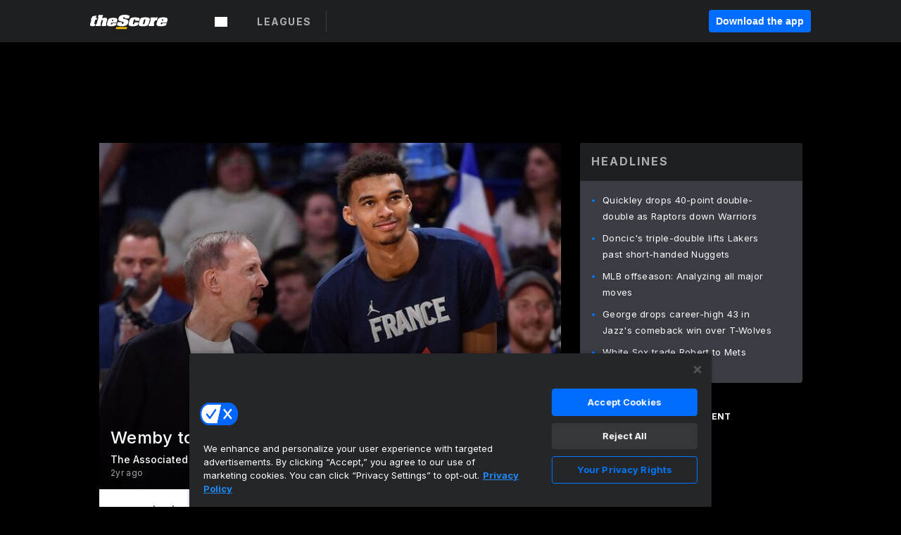

--- FILE ---
content_type: text/html; charset=utf-8
request_url: https://beta.thescore.com/olybbm/news/2718068/wemby-to-suit-up-for-france-at-paris-olympics
body_size: 75364
content:
<!DOCTYPE html><html lang="en"><head><script type="23cda272619cc4d3d055245e-text/javascript">
      window.dataLayer = window.dataLayer || [];
      function gtag(){dataLayer.push(arguments);}

      gtag('consent', 'default', {
          ad_storage: "denied",
          analytics_storage: "denied",
          functionality_storage: "denied",
          personalization_storage: "denied",
          security_storage: "denied",
          ad_user_data: “denied”,
          ad_personalization: “denied”,
          'wait_for_update': 500
      });
</script><script type="23cda272619cc4d3d055245e-text/javascript" src="https://cdn.cookielaw.org/consent/0190bc90-bc78-77c9-88aa-94174b82975e/OtAutoBlock.js"></script><script src="https://cdn.cookielaw.org/scripttemplates/otSDKStub.js" type="23cda272619cc4d3d055245e-text/javascript" charSet="UTF-8" data-domain-script="0190bc90-bc78-77c9-88aa-94174b82975e"></script><script type="23cda272619cc4d3d055245e-text/javascript">
      function setupOneTrustClickHandlers() {
          const bannerAcceptBtn = document.getElementById('onetrust-accept-btn-handler');
          const bannerCloseBtn = document.getElementsByClassName(
            'onetrust-close-btn-handler ot-close-icon banner-close-button'
          )[0];
          const pcRejectAllBtn = document.getElementsByClassName('ot-pc-refuse-all-handler')[0];
          const pcSaveBtn = document.getElementsByClassName(
            'save-preference-btn-handler onetrust-close-btn-handler'
          )[0];
          if (bannerAcceptBtn) {
            bannerAcceptBtn.addEventListener('click', () => {
              location.reload();
            });
          }
          if (bannerCloseBtn) {
            bannerCloseBtn.addEventListener('click', () => {
              location.reload();
            });
          }
          if (pcRejectAllBtn) {
            pcRejectAllBtn.addEventListener('click', () => {
              location.reload();
            });
          }
          if (pcSaveBtn) {
            pcSaveBtn.addEventListener('click', () => {
              setTimeout(() => {
                location.reload();
              }, 200); // quick timeout so that the consent receipt can be sent and the cookie can be updated
            });
          }
      }
      function OnetrustAdsConsent(){
          if(googletag.apiReady){
              if(OptanonActiveGroups.match(/,C0004,/)){
                  googletag.pubads().setPrivacySettings({nonPersonalizedAds:false});
                  googletag.pubads().refresh();
                }
              else{
                  googletag.pubads().setPrivacySettings({nonPersonalizedAds:true});
                  googletag.pubads().refresh();
              }
          }
          else{
              setTimeout(()=>OnetrustAdsConsent(),100);
          }
      }
      function OptanonWrapper(){
          setupOneTrustClickHandlers();
          OnetrustAdsConsent();
      }
    </script><script src="https://cdn.cookielaw.org/opt-out/otCCPAiab.js" type="23cda272619cc4d3d055245e-text/javascript" charSet="UTF-8" ccpa-opt-out-ids="C0004" ccpa-opt-out-geo="all" ccpa-opt-out-lspa="false"></script><style>body {
  font-family: "Inter", sans-serif;
  background: #000;
  color: #fff;
  font-weight: 700;
  margin: 0;
  height: 100%;
}

a {
  text-decoration: none;
}

.Layout__skipToContentLink--34Mby {
  background: #006dff;
  color: #fff;
  left: 50%;
  padding: 8px;
  position: absolute;
  transform: translate(-50%, -100%);
  transition: transform 0.3s;
  z-index: 100;
}

.Layout__skipToContentLink--34Mby:focus {
  background-color: #005abe;
  transform: translate(-50%, 0%);
  outline: 2px solid #fff;
}

.Layout__headerContainer--2D6jQ {
  z-index: 3;
}

.Layout__header--15jBU {
  width: 100%;
  height: 63px;
  background-color: #1e1f21;
  box-shadow: 0 2px 6px 0 rgba(0, 0, 0, 0.5);
  display: flex;
  flex-direction: row;
  align-items: center;
  justify-content: center;
  position: fixed;
  z-index: 2;
}

.Layout__container--3VRLs {
  display: flex;
  min-height: 100vh;
  flex-direction: column;
}

.Layout__headercontainer--36Tvx {
  display: flex;
  max-width: 960px;
  align-items: center;
  justify-content: space-between;
  flex: 1 1 auto;
  margin: 0 auto;
  padding: 0 16px;
}

.Layout__downloadButton--o0OSi {
  background: #0078fd;
  width: 130px;
  height: 30px;
  border: none;
  font-size: 12px;
  color: #fff;
  display: block;
  cursor: pointer;
}

.Layout__logo--1W9FE {
  width: 130px;
  height: 24px;
  background: url(/static/vectors/thescore-logo.svg) 0 0 no-repeat;
  display: block;
  background-size: auto 225%;
}

.Layout__container--3VRLs {
  margin: 0 auto;
  overflow: hidden;
  width: 100%;
}

.Layout__content--2Vbni {
  display: flex;
  flex: 1;
  flex-direction: column;
  max-width: 1024px;
  min-height: 80vh;
  margin: 0 auto;
  width: 100%;
}

.Layout__footer--rY2uY {
  width: 100%;
}

.Layout__interstitialContainer--3CE1P {
  z-index: 10;
}

@media (max-width: 768px) {
  .Layout__desktopView--1ftg4 {
    display: none;
  }
}
@media (min-width: 768px) {
  .Layout__header--15jBU {
    margin-bottom: 32px;
  }
  .Layout__headercontainer--36Tvx {
    padding: 0 32px;
  }
}
@media (max-width: 1200px) {
  .Layout__container--3VRLs {
    background: #000 !important;
  }
}</style><style>/* latin-ext */
@font-face {
  font-family: "Roboto";
  font-style: italic;
  font-weight: 400;
  src: local("Roboto Italic"), local("Roboto-Italic"), local("sans-serif"), url(https://fonts.gstatic.com/s/roboto/v18/vSzulfKSK0LLjjfeaxcREhkAz4rYn47Zy2rvigWQf6w.woff2) format("woff2");
  unicode-range: U100-24f, U1-1eff, U20a0-20ab, U20ad-20cf, U2c60-2c7f, UA720-A7FF;
}
/* latin */
@font-face {
  font-family: "Roboto";
  font-style: italic;
  font-weight: 400;
  src: local("Roboto Italic"), local("Roboto-Italic"), local("sans-serif"), url(https://fonts.gstatic.com/s/roboto/v18/vPcynSL0qHq_6dX7lKVByXYhjbSpvc47ee6xR_80Hnw.woff2) format("woff2");
  unicode-range: U0-0ff, U131, U152-153, U2c6, U2da, U2dc, U2000-206f, U2074, U20ac, U2212, U2215;
}
/* latin-ext */
@font-face {
  font-family: "Roboto";
  font-style: normal;
  font-weight: 300;
  src: local("Roboto Light"), local("Roboto-Light"), local("sans-serif-light"), url(https://fonts.gstatic.com/s/roboto/v18/Pru33qjShpZSmG3z6VYwnYX0hVgzZQUfRDuZrPvH3D8.woff2) format("woff2");
  unicode-range: U100-24f, U1-1eff, U20a0-20ab, U20ad-20cf, U2c60-2c7f, UA720-A7FF;
}
/* latin */
@font-face {
  font-family: "Roboto";
  font-style: normal;
  font-weight: 300;
  src: local("Roboto Light"), local("Roboto-Light"), local("sans-serif-light"), url(https://fonts.gstatic.com/s/roboto/v18/Hgo13k-tfSpn0qi1SFdUfZBw1xU1rKptJj_0jans920.woff2) format("woff2");
  unicode-range: U0-0ff, U131, U152-153, U2c6, U2da, U2dc, U2000-206f, U2074, U20ac, U2212, U2215;
}
/* latin-ext */
@font-face {
  font-family: "Roboto";
  font-style: normal;
  font-weight: 400;
  src: local("Roboto"), local("Roboto-Regular"), local("sans-serif"), url(https://fonts.gstatic.com/s/roboto/v18/Ks_cVxiCiwUWVsFWFA3Bjn-_kf6ByYO6CLYdB4HQE-Y.woff2) format("woff2");
  unicode-range: U100-24f, U1-1eff, U20a0-20ab, U20ad-20cf, U2c60-2c7f, UA720-A7FF;
}
/* latin */
@font-face {
  font-family: "Roboto";
  font-style: normal;
  font-weight: 400;
  src: local("Roboto"), local("Roboto-Regular"), local("sans-serif"), url(https://fonts.gstatic.com/s/roboto/v18/oMMgfZMQthOryQo9n22dcuvvDin1pK8aKteLpeZ5c0A.woff2) format("woff2");
  unicode-range: U0-0ff, U131, U152-153, U2c6, U2da, U2dc, U2000-206f, U2074, U20ac, U2212, U2215;
}
/* latin-ext */
@font-face {
  font-family: "Roboto";
  font-style: normal;
  font-weight: 500;
  src: local("Roboto Medium"), local("Roboto-Medium"), local("sans-serif-medium"), url(https://fonts.gstatic.com/s/roboto/v18/oOeFwZNlrTefzLYmlVV1UIX0hVgzZQUfRDuZrPvH3D8.woff2) format("woff2");
  unicode-range: U100-24f, U1-1eff, U20a0-20ab, U20ad-20cf, U2c60-2c7f, UA720-A7FF;
}
/* latin */
@font-face {
  font-family: "Roboto";
  font-style: normal;
  font-weight: 500;
  src: local("Roboto Medium"), local("Roboto-Medium"), local("sans-serif-medium"), url(https://fonts.gstatic.com/s/roboto/v18/RxZJdnzeo3R5zSexge8UUZBw1xU1rKptJj_0jans920.woff2) format("woff2");
  unicode-range: U0-0ff, U131, U152-153, U2c6, U2da, U2dc, U2000-206f, U2074, U20ac, U2212, U2215;
}
/* latin-ext */
@font-face {
  font-family: "Roboto";
  font-style: normal;
  font-weight: 700;
  src: local("Roboto Bold"), local("Roboto-Bold"), local("sans-serif"), url(https://fonts.gstatic.com/s/roboto/v18/97uahxiqZRoncBaCEI3aW4X0hVgzZQUfRDuZrPvH3D8.woff2) format("woff2");
  unicode-range: U100-24f, U1-1eff, U20a0-20ab, U20ad-20cf, U2c60-2c7f, UA720-A7FF;
}
/* latin */
@font-face {
  font-family: "Roboto";
  font-style: normal;
  font-weight: 700;
  src: local("Roboto Bold"), local("Roboto-Bold"), local("sans-serif"), url(https://fonts.gstatic.com/s/roboto/v18/d-6IYplOFocCacKzxwXSOJBw1xU1rKptJj_0jans920.woff2) format("woff2");
  unicode-range: U0-0ff, U131, U152-153, U2c6, U2da, U2dc, U2000-206f, U2074, U20ac, U2212, U2215;
}
/* latin-ext */
@font-face {
  font-family: "Roboto Condensed";
  font-style: normal;
  font-weight: 400;
  src: local("Roboto Condensed"), local("RobotoCondensed-Regular"), local("sans-serif-condensed"), url(https://fonts.gstatic.com/s/robotocondensed/v16/Zd2E9abXLFGSr9G3YK2MsNKDSU5nPdoBdru70FiVyb0.woff2) format("woff2");
  unicode-range: U100-24f, U1-1eff, U20a0-20ab, U20ad-20cf, U2c60-2c7f, UA720-A7FF;
}
/* latin */
@font-face {
  font-family: "Roboto Condensed";
  font-style: normal;
  font-weight: 400;
  src: local("Roboto Condensed"), local("RobotoCondensed-Regular"), local("sans-serif-condensed"), url(https://fonts.gstatic.com/s/robotocondensed/v16/Zd2E9abXLFGSr9G3YK2MsH4vxAoi6d67T_UKWi0EoHQ.woff2) format("woff2");
  unicode-range: U0-0ff, U131, U152-153, U2c6, U2da, U2dc, U2000-206f, U2074, U20ac, U2212, U2215;
}
/* latin-ext */
@font-face {
  font-family: "Inconsolata";
  font-style: normal;
  font-weight: 400;
  src: local("Inconsolata Regular"), local("Inconsolata-Regular"), url(https://fonts.gstatic.com/s/inconsolata/v16/QldKNThLqRwH-OJ1UHjlKGlX5qhExfHwNJU.woff2) format("woff2");
  unicode-range: U100-24f, U259, U1-1eff, U2020, U20a0-20ab, U20ad-20cf, U2113, U2c60-2c7f, UA720-A7FF;
}
/* latin */
@font-face {
  font-family: "Inconsolata";
  font-style: normal;
  font-weight: 400;
  src: local("Inconsolata Regular"), local("Inconsolata-Regular"), url(https://fonts.gstatic.com/s/inconsolata/v16/QldKNThLqRwH-OJ1UHjlKGlZ5qhExfHw.woff2) format("woff2");
  unicode-range: U0-0ff, U131, U152-153, U2bb-2bc, U2c6, U2da, U2dc, U2000-206f, U2074, U20ac, U2122, U2191, U2193, U2212, U2215, UFEFF, UFFFD;
}
/* latin-ext */
@font-face {
  font-family: "Inconsolata";
  font-style: normal;
  font-weight: 700;
  src: local("Inconsolata Bold"), local("Inconsolata-Bold"), url(https://fonts.gstatic.com/s/inconsolata/v16/QldXNThLqRwH-OJ1UHjlKGHiw71n5_zaDpwm80E.woff2) format("woff2");
  unicode-range: U100-24f, U259, U1-1eff, U2020, U20a0-20ab, U20ad-20cf, U2113, U2c60-2c7f, UA720-A7FF;
}
/* latin */
@font-face {
  font-family: "Inconsolata";
  font-style: normal;
  font-weight: 700;
  src: local("Inconsolata Bold"), local("Inconsolata-Bold"), url(https://fonts.gstatic.com/s/inconsolata/v16/QldXNThLqRwH-OJ1UHjlKGHiw71p5_zaDpwm.woff2) format("woff2");
  unicode-range: U0-0ff, U131, U152-153, U2bb-2bc, U2c6, U2da, U2dc, U2000-206f, U2074, U20ac, U2122, U2191, U2193, U2212, U2215, UFEFF, UFFFD;
}</style><link rel="preconnect" href="https://fonts.gstatic.com"/><link href="https://fonts.googleapis.com/css2?family=Inter:wght@400;500;700&amp;display=swap" rel="stylesheet"/><link rel="preload" href="/static/css/grid.css" as="style"/><link rel="preload" href="/static/css/layout.css" as="style"/><meta charSet="utf-8"/><meta property="fb:app_id" content="124052647629735"/><meta property="og:site_name" content="theScore.com"/><meta name="viewport" content="initial-scale=1.0, width=device-width"/><link rel="icon" type="image/png" href="/static/images/favicon.png"/><meta name="google-site-verification" content="WHL02URiqh7UHOzRkgsUZzloEHa6suq6EBCn4m5JFGw"/><script class="kxct" data-id="tl6mtrbuw" data-timing="async" data-version="3.0" type="23cda272619cc4d3d055245e-text/javascript">
  window.Krux||((Krux=function(){Krux.q.push(arguments)}).q=[]);
  (function(){
    var k=document.createElement('script');k.type='text/javascript';k.async=true;
    k.src=(location.protocol==='https:'?'https:':'http:')+'//cdn.krxd.net/controltag/tl6mtrbuw.js';
    var s=document.getElementsByTagName('script')[0];s.parentNode.insertBefore(k,s);
  }());
</script><style>.Header__header--3AxUE {
  width: 100%;
  background-color: #1e1f21;
  display: flex;
  flex-direction: row;
  align-items: center;
  justify-content: center;
  z-index: 2;
  height: 60px;
}

.Header__headerWrap--1FpXt {
  width: 100%;
  height: auto;
  display: flex;
  flex-direction: column;
  background-color: #1e1f21;
  box-shadow: 0 2px 6px 0 rgba(0, 0, 0, 0.5);
}

.Header__logoNavBox--2Xi97 {
  display: flex;
  flex-direction: row;
  align-items: center;
}

.Header__logoInner--2i1J7 {
  align-items: center;
  display: flex;
}

.Header__navContainer--3Nbf6 {
  padding-left: 0;
}

.Header__headerWrap--1FpXt.Header__fixed--2j7PU {
  position: fixed;
}

.Header__headerContainer--yilsM {
  display: flex;
  max-width: 1024px;
  align-items: center;
  justify-content: space-between;
  flex: 1 1 auto;
  margin: 0 auto;
  padding: 0 16px;
  z-index: 2;
}

.Header__scheduleWrap--3KRVz {
  max-width: 1024px;
  margin: 0 16px;
}

.Header__downloadButton--2ZRMD {
  background: #0078fd;
  width: 113px;
  height: 34px;
  border: none;
  font-size: 12px;
  color: #fff;
  display: block;
  cursor: pointer;
}

.Header__logoWrapper--RVaMd {
  padding-top: 2px;
}

.Header__logo--3szyq {
  width: 110px;
  height: 24px;
  background: url(/static/vectors/thescore-logo.svg) 0 2px no-repeat;
  display: block;
  background-size: auto 190%;
}

.Header__hideOnDesktop--239HN {
  display: none;
}

@media (min-width: 992px) {
  .Header__scheduleWrap--3KRVz {
    margin: 0 auto;
  }
}
@media (max-width: 992px) {
  .Header__hideOnMobile--38_eK {
    display: none;
  }
  .Header__hideOnDesktop--239HN {
    display: block;
  }
}</style><style>.ShowBreakingNews__root--WJk-T {
  z-index: 3;
  position: fixed;
}</style><style>/*
  Chevrons in CSS: https://codepen.io/anon/pen/rYGWGY
*/
.DesktopMenu__chevron--GWSEw::before {
  border-style: solid;
  border-width: 0.15em 0.15em 0 0;
  content: "";
  display: inline-block;
  height: 0.35em;
  left: 0.15em;
  position: relative;
  top: 0;
  transform: rotate(-45deg);
  vertical-align: top;
  width: 0.35em;
  margin-top: 0.3em;
}

.DesktopMenu__chevron--GWSEw.DesktopMenu__bottom--1RUm5::before {
  top: 0;
  transform: rotate(135deg);
}

.DesktopMenu__hamburgerWrapper--2jaHU {
  background-color: transparent;
  margin-left: -16px;
  padding: 22px;
  position: relative;
  top: 2px;
}

.DesktopMenu__hamburgerWrapper--2jaHU:focus {
  outline: 2px solid #fff;
}

.DesktopMenu__highlight--2uOKF {
  margin-left: -5px;
  padding: 5px;
  border-radius: 2px;
  width: 110px;
  display: inline-block;
  background-color: rgb(62, 62, 70);
}

.DesktopMenu__chevron--GWSEw {
  padding-left: 5px;
}

.DesktopMenu__dropdownMenu--1u-qp {
  position: absolute;
  top: 100%;
  left: 0;
  background-color: #141414;
  z-index: 100;
  height: auto;
  cursor: initial;
  box-shadow: 2px 1px 5px 3px rgba(30, 31, 33, 0.25);
}
.DesktopMenu__dropdownMenu--1u-qp a:focus {
  outline: 1px solid #fff;
}

.DesktopMenu__flexWrapper--364lc {
  align-items: center;
  display: flex;
}

.DesktopMenu__dropdownMenus--sl072 {
  align-items: baseline;
}

.DesktopMenu__dropdownWrapper--3o1J9 {
  display: flex;
  padding: 20px;
  width: 850px;
}

.DesktopMenu__dropdownWrapper--3o1J9 > :first-child {
  width: 120px;
}

.DesktopMenu__mainMenu--3LU1u {
  -webkit-font-smoothing: antialiased;
  margin: 0 auto;
  position: relative;
  height: 60px;
  font-size: 13px;
  font-weight: 700;
  letter-spacing: 0.3px;
  line-height: 1.27;
  text-align: center;
  color: #f9f9f9;
  padding: 0 0 0 16px;
  cursor: pointer;
  display: flex;
  margin-left: 25px;
}

.DesktopMenu__leagues--275E- {
  flex: 1;
}

.DesktopMenu__divider--2ILjp {
  border-right: 1px solid #393c42;
  height: 30px;
  margin: 0 20px 0 0;
  padding: 0 20px;
}

.DesktopMenu__mainMenu--3LU1u ul {
  list-style: none;
  padding: 0;
  margin: 0;
}

.DesktopMenu__mainMenu--3LU1u.DesktopMenu__hide--p0oNT::after {
  display: none;
}

.DesktopMenu__mainMenu--3LU1u:focus {
  outline: none;
}

.DesktopMenu__menuButton--17JlI {
  position: relative;
  align-items: center;
  display: flex;
}

.DesktopMenu__menuButton--17JlI:focus {
  outline: none;
}

.DesktopMenu__menuHeader--2BAds {
  font-size: 16px;
  font-weight: 500;
  line-height: 1.4;
  letter-spacing: normal;
  text-align: left;
  padding-bottom: 10px;
  margin: 0;
  color: #fff;
}

.DesktopMenu__menuElement--Ixe-8 {
  opacity: 0.65;
  font-weight: 700;
  font-size: 13px;
  line-height: 1.43;
  letter-spacing: 1.5px;
  text-align: left;
  color: #f9f9f9;
  cursor: pointer;
  padding: 6px 0;
  text-transform: uppercase;
  display: flex;
  align-items: center;
}

.DesktopMenu__menuElement--Ixe-8:focus {
  outline: none;
}

.DesktopMenu__menuElement--Ixe-8:hover {
  opacity: 1;
}

.DesktopMenu__leagueHeader--2PlsL {
  -webkit-font-smoothing: antialiased;
  font-size: 14px;
  font-weight: 700;
  line-height: 1.38;
  letter-spacing: 1.5px;
  color: rgba(255, 255, 255, 0.65);
}

.DesktopMenu__leagueElement--1v_mZ {
  flex: 1;
}
.DesktopMenu__leagueElement--1v_mZ li {
  border-bottom: 1px solid #393c42;
}
.DesktopMenu__leagueElement--1v_mZ:first-child {
  margin-right: 20px;
}

.DesktopMenu__leagueIcon--1VRSr {
  width: 14px;
  height: 14px;
  display: inline-block;
  margin-right: 10px;
  background-color: #fff;
  position: relative;
  min-width: 14px;
  min-height: 14px;
}

.DesktopMenu__selected--LN__k .DesktopMenu__leagueIcon--1VRSr {
  background-color: #0078fd;
}

.DesktopMenu__selected--LN__k.DesktopMenu__menuElement--Ixe-8 {
  opacity: 1;
}

.DesktopMenu__leagueMenu--15QaT {
  -webkit-font-smoothing: antialiased;
  position: relative;
  height: 60px;
  font-size: 13px;
  font-weight: 700;
  letter-spacing: 0.3px;
  line-height: 1.27;
  text-align: center;
  color: #f9f9f9;
  cursor: pointer;
  display: -ms-flexbox;
  display: flex;
  background-color: transparent;
  align-items: center;
}

.DesktopMenu__leagueMenu--15QaT .DesktopMenu__dropdownMenu--1u-qp {
  width: auto;
  min-width: 150px;
}

.DesktopMenu__hoverMenu--1EYKj {
  background-color: #3a3d40;
}

.DesktopMenu__auto--2nbcs {
  mask: url("/static/vectors/sportIcons/auto.svg") no-repeat 0 0/cover;
}

.DesktopMenu__baseball--157ve {
  mask: url("/static/vectors/sportIcons/baseball.svg") no-repeat 0 0/cover;
}

.DesktopMenu__basketball--1fsGj {
  mask: url("/static/images/sportIcons/basketball@2x.png") no-repeat 0 0/cover;
}

.DesktopMenu__football--5C_7U {
  mask: url("/static/images/sportIcons/football@2x.png") no-repeat 0 0/cover;
}

.DesktopMenu__golf--Vrkem {
  mask: url("/static/vectors/sportIcons/golf.svg") no-repeat 0 0/cover;
}

.DesktopMenu__hockey--ijg_I {
  mask: url("/static/vectors/sportIcons/hockey.svg") no-repeat 0 0/cover;
}

.DesktopMenu__mma--1agJg {
  mask: url("/static/vectors/sportIcons/mma.svg") no-repeat 0 0/cover;
}

.DesktopMenu__soccer--19nh1 {
  mask: url("/static/images/sportIcons/soccer@2x.png") no-repeat 0 0/cover;
}

.DesktopMenu__tennis--2ebXP {
  mask: url("/static/vectors/sportIcons/tennis.svg") no-repeat 0 0/cover;
}

.DesktopMenu__hamburger--1G9cL {
  width: 18px;
  margin-right: 0;
  mask: url("/static/vectors/menu.svg") no-repeat 0 0/cover;
}

.DesktopMenu__link--jhJVn:focus {
  outline: 2px solid #fff;
}

.DesktopMenu__menuElementInnerContainer--dxs5h {
  align-items: center;
  display: flex;
  flex: 1;
  justify-content: space-between;
}</style><style>.GetTheAppModal__desktopView--4RSQi {
  display: none;
}

.GetTheAppModal__mobileView--ERBHC {
  display: block;
}

.GetTheAppModal__overlay--s7K52 {
  background-color: rgba(0, 0, 0, 0.3);
  position: fixed;
  top: 0;
  left: 0;
  width: 100vw;
  height: 100vh;
  z-index: 100;
}

.GetTheAppModal__thankYouMessage--3ENwT {
  width: 100%;
  height: 100%;
  text-align: center;
  font-size: 25px;
  font-weight: 400;
  margin-top: 220px;
}

.GetTheAppModal__modalContainer--Noqwb {
  position: absolute;
  background-color: #f9f9f9;
  left: calc(50% - 400px);
  top: calc(50% - 270px);
  width: 800px;
  height: 540px;
  border-radius: 8px;
  background-image: linear-gradient(to bottom, #f9f9f9, #eee);
  color: #000;
  box-shadow: 0 0 25px #000;
  transition: 1s;
}
.GetTheAppModal__modalContainer--Noqwb:focus {
  outline: 0;
}
.GetTheAppModal__modalContainer--Noqwb .GetTheAppModal__closeX--33p5P {
  position: absolute;
  right: 16px;
  top: 16px;
  font-size: 22px;
  cursor: pointer;
  padding: 0 2px;
}
body.user-is-tabbing .GetTheAppModal__modalContainer--Noqwb .GetTheAppModal__closeX--33p5P:focus {
  outline: 2px solid #1e1f21;
}
.GetTheAppModal__modalContainer--Noqwb .GetTheAppModal__closeX--33p5P:hover {
  color: #ddd;
}
.GetTheAppModal__modalContainer--Noqwb .GetTheAppModal__appRatingContainer--1_EFr .GetTheAppModal__appTitle--1XXmt {
  font-weight: 700;
}
.GetTheAppModal__modalContainer--Noqwb .GetTheAppModal__appRatingContainer--1_EFr .GetTheAppModal__appDownloads--2Gavz {
  font-size: 12px;
}
.GetTheAppModal__modalContainer--Noqwb .GetTheAppModal__appRatingContainer--1_EFr .GetTheAppModal__appIcon--xrudK {
  float: left;
  vertical-align: top;
  margin-right: 7px;
}
.GetTheAppModal__modalContainer--Noqwb .GetTheAppModal__appRatingContainer--1_EFr img {
  padding-left: 3px;
}
.GetTheAppModal__modalContainer--Noqwb .GetTheAppModal__title--3KxsL {
  width: 560px;
  height: 76px;
  font-size: 32px;
  text-align: center;
  color: #393c42;
  margin: 0 auto;
  margin-top: 40px;
  margin-bottom: 40px;
}
.GetTheAppModal__modalContainer--Noqwb .GetTheAppModal__sendButton--2A1jf {
  text-align: center;
  margin-top: 15px;
  box-sizing: border-box;
  width: 180px;
  height: 52px;
  border-radius: 4px;
  background-color: #006dff;
  font-size: 16px;
  font-weight: 700;
  color: #fff;
  cursor: pointer;
}
.GetTheAppModal__modalContainer--Noqwb .GetTheAppModal__sendButton--2A1jf:hover {
  background-color: #005abe;
}
body.user-is-tabbing .GetTheAppModal__modalContainer--Noqwb .GetTheAppModal__sendButton--2A1jf:focus {
  box-shadow: 0 0 0 2px #1e1f21;
}
.GetTheAppModal__modalContainer--Noqwb .GetTheAppModal__promptMessage--XuCvX {
  margin-top: 5px;
}
.GetTheAppModal__modalContainer--Noqwb .GetTheAppModal__signupContainer--1h4xV {
  font-size: 14px;
  font-weight: 400;
  vertical-align: top;
  padding: 0 38px;
  display: inline-block;
  box-sizing: border-box;
  width: 500px;
}
.GetTheAppModal__modalContainer--Noqwb .GetTheAppModal__signupContainer--1h4xV .GetTheAppModal__switchContainer--2Mjyq {
  cursor: pointer;
  margin: 20px 0;
  width: 362px;
  height: 52px;
  border-radius: 26px;
  border: solid 1px #f9f9f9;
}
.GetTheAppModal__modalContainer--Noqwb .GetTheAppModal__signupContainer--1h4xV .GetTheAppModal__switchOn--3uL6B {
  font-size: 16px;
  display: inline-block;
  text-align: center;
  box-sizing: border-box;
  color: #fff;
  width: 181px;
  height: 52px;
  border-radius: 26px;
  background-color: #aaa;
}
.GetTheAppModal__modalContainer--Noqwb .GetTheAppModal__signupContainer--1h4xV .GetTheAppModal__switchOn--3uL6B:focus {
  outline: 0;
}
.GetTheAppModal__modalContainer--Noqwb .GetTheAppModal__signupContainer--1h4xV .GetTheAppModal__switchOff--3b48R {
  font-size: 16px;
  display: inline-block;
  text-align: center;
  box-sizing: border-box;
  color: #fff;
  width: 181px;
  height: 52px;
  border-radius: 26px;
  color: #393c42;
}
.GetTheAppModal__modalContainer--Noqwb .GetTheAppModal__signupContainer--1h4xV .GetTheAppModal__switchOff--3b48R:focus {
  outline: 0;
}
.GetTheAppModal__modalContainer--Noqwb .GetTheAppModal__signupContainer--1h4xV input {
  font-size: 16px;
  margin-top: 15px;
  padding: 13px;
  border: 1px solid #acacac;
  border-radius: 5px;
  width: 280px;
}
.GetTheAppModal__modalContainer--Noqwb .GetTheAppModal__signupContainer--1h4xV select {
  font-size: 16px;
  margin-right: 15px;
}
.GetTheAppModal__modalContainer--Noqwb .GetTheAppModal__mobileImageContainer--1co_5 {
  display: inline-block;
  width: 275px;
}
.GetTheAppModal__modalContainer--Noqwb .GetTheAppModal__getAppStores--1URXu {
  margin: 10px 0;
}
.GetTheAppModal__modalContainer--Noqwb .GetTheAppModal__getAppStores--1URXu ul {
  margin: 0;
  padding: 0;
  list-style: none;
}
.GetTheAppModal__modalContainer--Noqwb .GetTheAppModal__getAppStores--1URXu li {
  margin-right: 5px;
  display: inline-block;
}

.GetTheAppModal__getTheAppButton--1tOrV {
  background-color: #006dff;
  margin-left: -100px;
  height: 32px;
  border: none;
  font-size: 14px;
  color: #fff;
  display: block;
  cursor: pointer;
  text-align: center;
  font-weight: 700;
  line-height: 32px;
  border-radius: 4px;
  padding: 0 10px;
}
.GetTheAppModal__getTheAppButton--1tOrV:hover {
  background-color: #005abe;
}
body.user-is-tabbing .GetTheAppModal__getTheAppButton--1tOrV:focus {
  box-shadow: 0 0 0 2px #fff;
}

.GetTheAppModal__appStoreButton--uC06M {
  display: inline-block;
}
.GetTheAppModal__appStoreButton--uC06M img {
  vertical-align: bottom;
}
body.user-is-tabbing .GetTheAppModal__appStoreButton--uC06M:focus {
  outline: 2px solid #3290fc;
}

@media (max-width: 768px) {
  .GetTheAppModal__modalContainer--Noqwb {
    left: 0;
    top: 0;
    width: 100%;
    height: 100%;
    border-radius: 0;
  }
  .GetTheAppModal__modalContainer--Noqwb .GetTheAppModal__title--3KxsL {
    width: auto;
    height: auto;
    font-size: 26px;
    margin-top: 0;
  }
  .GetTheAppModal__modalContainer--Noqwb .GetTheAppModal__signupContainer--1h4xV {
    width: auto;
    padding: 0;
  }
  .GetTheAppModal__modalContainer--Noqwb .GetTheAppModal__signupContainer--1h4xV input {
    width: 100%;
    box-sizing: border-box;
  }
  .GetTheAppModal__modalContainer--Noqwb .GetTheAppModal__sendButton--2A1jf {
    width: 100%;
  }
  .GetTheAppModal__modalContainer--Noqwb .GetTheAppModal__getAppStores--1URXu {
    margin: 50px 0;
    text-align: center;
  }
  .GetTheAppModal__modalContainer--Noqwb .GetTheAppModal__mobileImageContainer--1co_5 {
    display: block;
    text-align: center;
    width: 100%;
  }
  .GetTheAppModal__modalContentContainer--OtLNJ {
    padding: 50px 10px 10px;
    height: 100%;
    max-width: 400px;
    margin: 0 auto;
    overflow: auto;
  }
}</style><style>.Nav__nav--2HXbc {
  align-items: center;
  display: flex;
  height: 38px;
  max-width: 720px;
  justify-content: left;
  padding: 0 16px;
}

.Nav__desktopMenu--adRpn {
  display: none;
}

.Nav__subNavWrap--1GJe0 {
  height: 100%;
  min-width: 0;
  max-width: 100%;
}

@media (min-width: 992px) {
  .Nav__nav--2HXbc {
    margin: 0;
    justify-content: start;
    z-index: 2;
  }
  .Nav__desktopMenu--adRpn {
    display: block;
  }
  .Nav__mobileMenu--1AdSC {
    display: none;
  }
}</style><style>.SubNav__link--1XEsc:focus {
  box-shadow: inset 0 0 0 2px #fff;
  outline: none;
}</style><style> {
  /*
   * Container style
   */
  /*
   * Scrollbar rail styles
   */
  /*
   * Scrollbar thumb styles
   */
  /* MS supports */
}
.ps {
  overflow: hidden !important;
  overflow-anchor: none;
  -ms-overflow-style: none;
  touch-action: auto;
  -ms-touch-action: auto;
}
.ps__rail-x {
  display: none;
  opacity: 0;
  transition: background-color 0.2s linear, opacity 0.2s linear;
  -webkit-transition: background-color 0.2s linear, opacity 0.2s linear;
  height: 15px;
  /* there must be 'bottom' or 'top' for ps__rail-x */
  bottom: 0px;
  /* please don't change 'position' */
  position: absolute;
}
.ps__rail-y {
  display: none;
  opacity: 0;
  transition: background-color 0.2s linear, opacity 0.2s linear;
  -webkit-transition: background-color 0.2s linear, opacity 0.2s linear;
  width: 15px;
  /* there must be 'right' or 'left' for ps__rail-y */
  right: 0;
  /* please don't change 'position' */
  position: absolute;
}
.ps--active-x > .ps__rail-x,
.ps--active-y > .ps__rail-y {
  display: block;
  background-color: transparent;
}
.ps:hover > .ps__rail-x,
.ps:hover > .ps__rail-y,
.ps--focus > .ps__rail-x,
.ps--focus > .ps__rail-y,
.ps--scrolling-x > .ps__rail-x,
.ps--scrolling-y > .ps__rail-y {
  opacity: 0.6;
}
.ps .ps__rail-x:hover,
.ps .ps__rail-y:hover,
.ps .ps__rail-x:focus,
.ps .ps__rail-y:focus,
.ps .ps__rail-x.ps--clicking,
.ps .ps__rail-y.ps--clicking {
  background-color: #eee;
  opacity: 0.9;
}
.ps__thumb-x {
  background-color: #aaa;
  border-radius: 6px;
  transition: background-color 0.2s linear, height 0.2s ease-in-out;
  -webkit-transition: background-color 0.2s linear, height 0.2s ease-in-out;
  height: 6px;
  /* there must be 'bottom' for ps__thumb-x */
  bottom: 2px;
  /* please don't change 'position' */
  position: absolute;
}
.ps__thumb-y {
  background-color: #aaa;
  border-radius: 6px;
  transition: background-color 0.2s linear, width 0.2s ease-in-out;
  -webkit-transition: background-color 0.2s linear, width 0.2s ease-in-out;
  width: 6px;
  /* there must be 'right' for ps__thumb-y */
  right: 2px;
  /* please don't change 'position' */
  position: absolute;
}
.ps__rail-x:hover > .ps__thumb-x,
.ps__rail-x:focus > .ps__thumb-x,
.ps__rail-x.ps--clicking .ps__thumb-x {
  background-color: #999;
  height: 11px;
}
.ps__rail-y:hover > .ps__thumb-y,
.ps__rail-y:focus > .ps__thumb-y,
.ps__rail-y.ps--clicking .ps__thumb-y {
  background-color: #999;
  width: 11px;
}
@supports (-ms-overflow-style: none) {
  .ps {
    overflow: auto !important;
  }
}
@media screen and (-ms-high-contrast: active), (-ms-high-contrast: none) {
  .ps {
    overflow: auto !important;
  }
}
.ps .ps__rail-x:hover,
.ps .ps__rail-y:hover,
.ps .ps__rail-x:focus,
.ps .ps__rail-y:focus,
.ps .ps__rail-x.ps--clicking,
.ps .ps__rail-y.ps--clicking {
  background-color: transparent;
}

.ScrollMenu__scrollMenu--Dyi3i {
  -webkit-font-smoothing: antialiased;
  position: relative;
  display: flex;
  width: 100%;
}

.ScrollMenu__headingScrollWrapper--2fVpa {
  overflow: hidden;
  width: 100%;
  -webkit-overflow-scrolling: touch;
}

.ScrollMenu__headingScroll--1THJf {
  position: relative;
  display: flex;
  height: 100%;
  width: 100%;
  padding-bottom: 10px;
}

.ScrollMenu__scrollButton--275mg {
  top: 0;
  bottom: 0;
  flex-shrink: 0;
  cursor: pointer;
  background: no-repeat center/80% url(/static/vectors/desktop-arrow.svg);
  padding-left: 20px;
  margin-top: -10px;
  margin-left: 10px;
  margin-right: 0;
}

.ScrollMenu__hidden--2n9bO {
  display: hidden;
}

.ScrollMenu__scrollButton--275mg:focus {
  outline: none;
}

.ScrollMenu__scrollLeft--2PKKo {
  -moz-transform: scaleX(-1);
  -o-transform: scaleX(-1);
  -webkit-transform: scaleX(-1);
  transform: scaleX(-1);
  filter: FlipH;
  -ms-filter: "FlipH";
  margin-left: 0;
  margin-right: 10px;
}

@media only screen and (max-width: 768px) {
  .ScrollMenu__scrollButton--275mg {
    display: none;
  }
}</style><title>Wemby to suit up for France at Paris Olympics | theScore.com</title><meta property="og:title" content="Wemby to suit up for France at Paris Olympics"/><meta property="og:type" content="article"/><meta property="og:url" content="https://thescore.com/fiba/news/2718068"/><meta property="og:locale" content="en_CA"/><meta property="og:image" content="https://assets-cms.thescore.com/uploads/image/file/592332/w768xh576_GettyImages-1244780849.jpg?ts=1695125820"/><meta property="og:image:secure_url" content="https://assets-cms.thescore.com/uploads/image/file/592332/w768xh576_GettyImages-1244780849.jpg?ts=1695125820"/><meta property="og:image:type" content="image/jpeg"/><meta property="og:image:width" content="1280"/><meta property="og:image:height" content="966"/><meta property="og:description" content="PARIS (AP) — Victor Wembanyama will be aiming for the gold medal with France at the Paris Olympics.The San Antonio Spurs rookie reaffirmed his commitment to France’s national squad at the Summer Games next year in his home country. He spoke in the wake of France’s poor showing at the World Cup last month, where he did not play.“Performing well at the Olympics would be a great story,” Wembanyama told French media. “I’ll be present at the Olympics, and there’s no other goal than gold.”“The World Cup was very disappointing,” he was quoted as saying on Tuesday. “But I have no judgment to make as I wasn’t there.”The No. 1 draft pick had decided not to play at the World Cup in order to prepare for his rookie season.France came to the World Cup as the reigning Olympic silver medalists but failed to qualify for the second round.___AP NBA: https://apnews.com/hub/nba"/><meta name="twitter:card" content="summary_large_image"/><meta name="twitter:site" content="@theScore"/><meta name="twitter:title" content="Wemby to suit up for France at Paris Olympics"/><meta name="twitter:description" content="PARIS (AP) — Victor Wembanyama will be aiming for the gold medal with France at the Paris Olympics.The San Antonio Spurs rookie reaffirmed his commitment to France’s national squad at the Summer Games next year in his home country. He spoke in the wake of France’s poor showing at the World Cup last month, where he did not play.“Performing well at the Olympics would be a great story,” Wembanyama told French media. “I’ll be present at the Olympics, and there’s no other goal than gold.”“The World Cup was very disappointing,” he was quoted as saying on Tuesday. “But I have no judgment to make as I wasn’t there.”The No. 1 draft pick had decided not to play at the World Cup in order to prepare for his rookie season.France came to the World Cup as the reigning Olympic silver medalists but failed to qualify for the second round.___AP NBA: https://apnews.com/hub/nba"/><meta name="twitter:image" content="https://assets-cms.thescore.com/uploads/image/file/592332/w768xh576_GettyImages-1244780849.jpg?ts=1695125820"/><meta name="description" content="Trending News &amp; Rumors for Football, Basketball, Baseball, Hockey, Soccer &amp; More"/><link rel="canonical" href="https://thescore.com/fiba/news/2718068"/><script type="application/ld+json">{
          
    "@context": "http://schema.org",
    "@type": "Article",
    "headline": "Wemby to suit up for France at Paris Olympics",
    "mainEntityOfPage": "https://thescore.com/fiba/news/2718068",
    "description": "PARIS (AP) — Victor Wembanyama will be aiming for the gold medal with France at the Paris Olympics.The San Antonio Spurs rookie reaffirmed his commitment to France’s national squad at the Summer Games next year in his home country. He spoke in the wake of France’s poor showing at the World Cup last month, where he did not play.“Performing well at the Olympics would be a great story,” Wembanyama told French media. “I’ll be present at the Olympics, and there’s no other goal than gold.”“The World Cup was very disappointing,” he was quoted as saying on Tuesday. “But I have no judgment to make as I wasn’t there.”The No. 1 draft pick had decided not to play at the World Cup in order to prepare for his rookie season.France came to the World Cup as the reigning Olympic silver medalists but failed to qualify for the second round.___AP NBA: https://apnews.com/hub/nba",
    "datePublished": "2023-09-19T12:22:12.000Z",
    "author": {
      "@type": "Person",
      "name": "The Associated Press"
    },
  "dateModified": "2026-01-21T07:09:32.337Z",
      "image": {
        "@type": "ImageObject",
        "url": "https://assets-cms.thescore.com/uploads/image/file/592332/w768xh576_GettyImages-1244780849.jpg?ts=1695125820",
        "height": 576,
        "width": 768
      },
    
          "publisher": {
            "@type": "Organization",
            "name": "theScore",
            "logo": {
              "@type": "ImageObject",
              "url": "https://thescore-web-artifacts.s3.amazonaws.com/images/theScore-60px-h.png",
              "width": 330,
              "height": 60
            }
          }
        }</script><meta property="al:ios:url" content="thescore:///news/2718068"/><meta property="al:ios:app_store_id" content="285692706"/><meta property="al:ios:app_name" content="theScore App"/><meta property="al:android:url" content="thescore:///news/2718068"/><meta property="al:android:package" content="com.fivemobile.thescore"/><meta property="al:android:app_name" content="theScore App"/><style>.ArticleLeagueRiver__cardContainer--2Uo48 {
  padding-bottom: 30px;
}

.ArticleLeagueRiver__extraPadding--uW-eM {
  padding-top: 30px;
  padding-bottom: 60px;
}

.ArticleLeagueRiver__facebookPageBox--32eHy {
  display: block;
  text-align: center;
  margin-top: 10px;
}

.ArticleLeagueRiver__tickerImageWC--kokQr {
  display: inline-block;
  width: 158px;
  height: 72px;
  margin-right: 8px;
  vertical-align: top;
  background: url("/static/images/worldcupLookalike/ticker-wc.png");
}

.ArticleLeagueRiver__tickerImageLookalike--2_3Xa {
  display: inline-block;
  width: 158px;
  height: 72px;
  margin-right: 8px;
  vertical-align: top;
  background: url("/static/images/worldcupLookalike/ticker-wwcpdyll.png");
}

.ArticleLeagueRiver__tickerContainer--1ofGm {
  display: inline-block;
  width: 100%;
}

.ArticleLeagueRiver__ticker--3PCG2 {
  margin-bottom: 10px;
}

.ArticleLeagueRiver__hide--1zcFp {
  display: none;
}

.ArticleLeagueRiver__riverContainer--2Z-Dc {
  padding: 12px 0;
}

.ArticleLeagueRiver__riverHeader--3mvtJ {
  padding-top: 16px;
  padding-bottom: 16px;
  letter-spacing: 2px;
  font-size: 1em;
  color: #f9f9f9;
  font-weight: 400;
  opacity: 0.65;
}

.ArticleLeagueRiver__relatedNewsHeader--2jHxl {
  margin-bottom: 10px;
  position: relative;
  text-align: center;
  font-size: 1em;
}

.ArticleLeagueRiver__filterMenuWrapper--sPWS- {
  text-align: center;
}

.ArticleLeagueRiver__relatedNewsHeader--2jHxl::before {
  content: "";
  display: block;
  position: absolute;
  top: 50%;
  width: 20%;
  left: 8%;
  opacity: 0.2;
  transform: translateY(-50%);
  border-bottom: 4px solid #f9f9f9;
}

.ArticleLeagueRiver__relatedNewsHeader--2jHxl::after {
  content: "";
  display: block;
  position: absolute;
  top: 50%;
  width: 20%;
  right: 8%;
  opacity: 0.2;
  transform: translateY(-50%);
  border-bottom: 4px solid #f9f9f9;
}

.ArticleLeagueRiver__wrapLink--38BSA {
  display: none;
}

.ArticleLeagueRiver__wrapAdContainer--3gsOi {
  display: none;
}

.ArticleLeagueRiver__adContainer--jeR01 {
  display: none;
}

.ArticleLeagueRiver__storiesGrid--1H1-h {
  display: flex;
  flex-flow: row wrap;
  justify-content: space-between;
}
.ArticleLeagueRiver__storiesGrid--1H1-h .ArticleLeagueRiver__riverHeader--3mvtJ {
  flex-basis: 100%;
}

.ArticleLeagueRiver__newTopStories--3DyGQ {
  display: flex;
  flex-flow: row wrap;
  justify-content: space-between;
  align-content: flex-start;
}

.ArticleLeagueRiver__smallGridItem--39U_Y {
  width: 100%;
  margin-bottom: 10px;
  position: relative;
}

.ArticleLeagueRiver__popularStories--1wnR7 {
  width: 100%;
  display: flex;
  flex-flow: row wrap;
  background-color: #1e1f21;
}
.ArticleLeagueRiver__popularStories--1wnR7 .ArticleLeagueRiver__riverHeader--3mvtJ {
  padding-top: 20px;
  padding-bottom: 0;
  flex-basis: 100%;
}
.ArticleLeagueRiver__popularStories--1wnR7 .ArticleLeagueRiver__smallGridItem--39U_Y {
  margin-bottom: 0;
}

.ArticleLeagueRiver__popularStoriesHeader--11GxV::before {
  left: 10px;
  width: 26px;
  opacity: 0.2;
  transform: translateY(-50%);
  border-bottom: 4px solid #f9f9f9;
}

.ArticleLeagueRiver__popularStoriesHeader--11GxV::after {
  right: 10px;
  width: 26px;
  opacity: 0.2;
  transform: translateY(-50%);
  border-bottom: 4px solid #f9f9f9;
}

.ArticleLeagueRiver__displayDesktop--1CRki {
  display: none;
}

@media (max-width: 375px) {
  .ArticleLeagueRiver__relatedNewsHeader--2jHxl::before,
  .ArticleLeagueRiver__relatedNewsHeader--2jHxl::after {
    width: 15%;
  }
}
@media (max-width: 768px) {
  .ArticleLeagueRiver__tickerImageWC--kokQr {
    display: inline-block;
    width: 130px;
    height: 54px;
    margin-right: 0;
    margin-left: 14px;
    background: url("/static/images/worldcupLookalike/ticker-wc-mobile.png");
  }
  .ArticleLeagueRiver__tickerImageLookalike--2_3Xa {
    display: inline-block;
    width: 130px;
    height: 54px;
    margin-right: 0;
    margin-left: 14px;
    background: url("/static/images/worldcupLookalike/ticker-wwcpdyll-mobile.png");
  }
  .ArticleLeagueRiver__riverHeader--3mvtJ {
    margin-left: 0;
  }
  .ArticleLeagueRiver__popularStoriesHeader--11GxV::before {
    left: 8%;
    width: 130px;
  }
  .ArticleLeagueRiver__popularStoriesHeader--11GxV::after {
    right: 8%;
    width: 130px;
  }
}
@media (min-width: 1200px) {
  .ArticleLeagueRiver__wrapLink--38BSA.ArticleLeagueRiver__show--RQelw {
    position: fixed;
    bottom: 0;
    top: 0;
    display: block;
    width: 100%;
    background: transparent;
  }
  .ArticleLeagueRiver__wrapLink--38BSA.ArticleLeagueRiver__show--RQelw.ArticleLeagueRiver__right--1ZT0o {
    left: 50%;
    margin-left: 480px;
  }
  .ArticleLeagueRiver__wrapLink--38BSA.ArticleLeagueRiver__show--RQelw.ArticleLeagueRiver__left--2RvLS {
    right: 50%;
    margin-right: 480px;
  }
  .ArticleLeagueRiver__adContainer--jeR01 {
    display: block;
  }
}
@media (min-width: 768px) {
  .ArticleLeagueRiver__extraPadding--uW-eM {
    padding-top: 20px;
  }
  .ArticleLeagueRiver__facebookPageBox--32eHy {
    text-align: right;
    margin-top: 0;
  }
  .ArticleLeagueRiver__riverHeader--3mvtJ {
    padding-top: 32px;
    padding-bottom: 32px;
  }
  .ArticleLeagueRiver__relatedNewsHeader--2jHxl::before {
    width: 70px;
    left: 25%;
  }
  .ArticleLeagueRiver__relatedNewsHeader--2jHxl::after {
    width: 70px;
    right: 25%;
  }
  .ArticleLeagueRiver__popularStoriesHeader--11GxV::before {
    left: 10px;
    width: 26px;
  }
  .ArticleLeagueRiver__popularStoriesHeader--11GxV::after {
    right: 10px;
    width: 26px;
  }
  .ArticleLeagueRiver__newTopStories--3DyGQ {
    width: 658px;
  }
  .ArticleLeagueRiver__popularStories--1wnR7 {
    width: 316px;
    margin-bottom: 30px;
  }
  .ArticleLeagueRiver__ticker--3PCG2 {
    margin-bottom: 20px;
  }
  .ArticleLeagueRiver__smallGridItem--39U_Y {
    width: 316px;
    margin-bottom: 30px;
  }
}
@media (min-width: 1024px) {
  .ArticleLeagueRiver__facebookPageBox--32eHy {
    display: block;
    margin-top: 20px;
  }
  .ArticleLeagueRiver__miniCards--16kf2 {
    display: none;
  }
  .ArticleLeagueRiver__riverContainer--2Z-Dc {
    padding: 2px 12px 12px; /* for some reason if any padding is added the container adds height on top, making the padding uneven unless this workaround is used */
    background-color: #000;
    border-radius: 4px;
  }
  .ArticleLeagueRiver__wrapAdContainer--3gsOi {
    display: block;
  }
  .ArticleLeagueRiver__popularStories--1wnR7 {
    margin-top: 93px;
  }
  .ArticleLeagueRiver__displayMobile--39eZF {
    display: none;
  }
  .ArticleLeagueRiver__displayDesktop--1CRki {
    display: block;
  }
}</style><style>.masonry__grid--2qySY {
  width: 100%;
  margin: 0 auto;
}

.masonry__gridGutter--2fOti {
  width: 100%;
}

.masonry__gridSizer--h6EPu {
  width: 100%;
}

.masonry__gridItem--3gUaq {
  width: 100%;
  margin-bottom: 10px;
}

.masonry__gridItem2--3x0I2 {
  width: 100%;
}

.masonry__gridItemFullWidth--zYzUe {
  width: 100%;
}

@media (min-width: 768px) {
  .masonry__grid--2qySY {
    width: 658px;
    margin: 0 auto;
  }
  .masonry__gridGutter--2fOti {
    width: 26px;
  }
  .masonry__gridSizer--h6EPu {
    width: 316px;
  }
  .masonry__gridItem--3gUaq {
    width: 316px;
    margin-bottom: 30px;
  }
  .masonry__gridItem2--3x0I2 {
    width: 658px;
  }
  .masonry__gridItemFullWidth--zYzUe {
    width: 100%;
  }
  .masonry__gridItemHeadlines--1uOiD {
    width: 658px;
  }
}
@media (min-width: 1024px) {
  .masonry__grid--2qySY {
    width: 1000px;
  }
  .masonry__gridItem2--3x0I2 {
    width: 658px;
  }
  .masonry__gridItemFullWidth--zYzUe {
    width: 1000px;
  }
  .masonry__gridItemHeadlines--1uOiD {
    width: 316px;
  }
}</style><style>.Article__article--2pJwZ .Article__byline-link--O3fEO {
  color: #fff;
}
.Article__article--2pJwZ .article-segment--video,
.Article__article--2pJwZ .article-segment--image {
  display: table !important;
  margin-left: auto;
  margin-right: auto;
  flex-wrap: wrap;
}
.Article__article--2pJwZ .article-segment--image img,
.Article__article--2pJwZ video {
  max-width: 100%;
  max-height: 230px !important;
  height: auto;
  width: auto;
}
.Article__article--2pJwZ .article-segment--image-caption {
  font-family: "Inter", sans-serif;
  font-weight: 700;
  color: #f9f9f9;
  font-size: 12px;
  font-weight: 400;
  display: table-caption;
  caption-side: bottom;
  color: #3a3d40;
  font-size: 12px;
}
.Article__article--2pJwZ .article-segment--image-attribution {
  color: #aaa;
  font-style: italic;
}
.Article__article--2pJwZ .article-segment--embed {
  flex-wrap: wrap;
}
.Article__article--2pJwZ .article-segment--embed p {
  margin: 5px 0 !important;
}
.Article__article--2pJwZ .table-responsive {
  margin-bottom: 5px;
  width: 100%;
  overflow-x: auto;
  overflow-y: hidden;
  border: none;
}
.Article__article--2pJwZ .table-responsive table {
  border-collapse: collapse;
  margin-bottom: 0;
  font-weight: 500;
  font-size: 18px;
  white-space: nowrap;
}
.Article__article--2pJwZ .table-responsive th {
  padding: 8px;
  border-bottom: 2px solid #ddd;
  min-height: 45px;
  background-color: #f9f9f9;
  color: #888;
  font-weight: 500;
  font-size: 13px;
}
.Article__article--2pJwZ .table-responsive td {
  padding: 8px;
  vertical-align: top;
  border-top: none;
  border-bottom: #f9f9f9 1px solid;
  font-size: 13px;
}
.Article__article--2pJwZ .table-responsive thead {
  text-transform: uppercase;
}
.Article__article--2pJwZ p {
  font-weight: 300;
}

@media (min-width: 768px) {
  .Article__article--2pJwZ {
    border-radius: 4px;
    border: solid 1px #000;
  }
}</style><style>.visible-xs-block,
.visible-xs-inline,
.visible-xs-inline-block,
.visible-sm-block,
.visible-sm-inline,
.visible-sm-inline-block,
.visible-md-block,
.visible-md-inline,
.visible-md-inline-block,
.visible-lg-block,
.visible-lg-inline,
.visible-lg-inline-block {
  display: none !important;
}
@media (max-width: 767px) {
  .visible-xs-block {
    display: block !important;
  }
}
@media (max-width: 767px) {
  .visible-xs-inline {
    display: inline !important;
  }
}
@media (max-width: 767px) {
  .visible-xs-inline-block {
    display: inline-block !important;
  }
}
@media (min-width: 768px) and (max-width: 991px) {
  .visible-sm-block {
    display: block !important;
  }
}
@media (min-width: 768px) and (max-width: 991px) {
  .visible-sm-inline {
    display: inline !important;
  }
}
@media (min-width: 768px) and (max-width: 991px) {
  .visible-sm-inline-block {
    display: inline-block !important;
  }
}
@media (min-width: 992px) and (max-width: 1023px) {
  .visible-md-block {
    display: block !important;
  }
}
@media (min-width: 992px) and (max-width: 1023px) {
  .visible-md-inline {
    display: inline !important;
  }
}
@media (min-width: 992px) and (max-width: 1023px) {
  .visible-md-inline-block {
    display: inline-block !important;
  }
}
@media (min-width: 1024px) {
  .visible-lg-block {
    display: block !important;
  }
}
@media (min-width: 1024px) {
  .visible-lg-inline {
    display: inline !important;
  }
}
@media (min-width: 1024px) {
  .visible-lg-inline-block {
    display: inline-block !important;
  }
}
@media (max-width: 767px) {
  .hidden-xs {
    display: none !important;
  }
}
@media (min-width: 768px) and (max-width: 991px) {
  .hidden-sm {
    display: none !important;
  }
}
@media (min-width: 992px) and (max-width: 1023px) {
  .hidden-md {
    display: none !important;
  }
}
@media (min-width: 1024px) {
  .hidden-lg {
    display: none !important;
  }
}

.ShareLinks__container--3C8C4 {
  display: flex;
  flex-direction: row;
  background: #fff;
}

.ShareLinks__buttonBar--3APCa {
  display: flex;
  flex-direction: row;
  max-width: 400px;
  margin: auto;
  align-items: center;
  margin-bottom: 40px;
}

.ShareLinks__buttonWrapper--Tm589 {
  padding: 5px;
  margin: auto;
  align-items: center;
}

.ShareLinks__button--1ARae {
  color: #fff;
  cursor: pointer;
  margin: 2px 0 5px 2px;
  width: 40px;
  height: 40px;
  font-size: 24px;
  border-radius: 50px;
}
.ShareLinks__button--1ARae:hover {
  box-shadow: 0 2px 4px rgba(0, 0, 0, 0.5);
  transform: scale(1.2);
}

.ShareLinks__twitter---6wQ4 {
  background: #4195ff;
}

.ShareLinks__reddit--2Pnk7 {
  background: #f75b1f;
}

.ShareLinks__facebook--19SvG {
  background: #354c8d;
}

.ShareLinks__whats-app--1CBk- {
  background: #00b200;
}

.ShareLinks__email--1blCI {
  background: #eee;
  color: #aaa;
}

.ShareLinks__sms--N_6KU {
  background: #02263c;
}</style><style>.ShareButton__iconTwitter--ENKnL {
  color: #fff;
  font-size: 25px;
  padding: 10px;
  border-radius: 50%;
  display: inline-block;
  margin-right: 15px;
  width: 45px;
  height: 45px;
  box-sizing: border-box;
  background-color: #4195ff;
}

.ShareButton__iconFacebook--2g26o {
  color: #fff;
  font-size: 25px;
  padding: 10px;
  border-radius: 50%;
  display: inline-block;
  margin-right: 15px;
  width: 45px;
  height: 45px;
  box-sizing: border-box;
  background-color: #354c8d;
}

@media (max-width: 768px) {
  .ShareButton__codeContainer--2cJTE {
    height: 130px;
  }
  .ShareButton__codeContainer--2cJTE .ShareButton__code--1gpvx {
    width: 100%;
  }
  .ShareButton__codeContainer--2cJTE .ShareButton__shareButton--2sosS {
    display: block;
    width: 100%;
  }
  .ShareButton__iconFacebook--2g26o,
  .ShareButton__iconTwitter--ENKnL {
    display: block;
    margin: 0 auto;
    margin-bottom: 7px;
  }
}</style><style>.HeadlinesCard__headlinesContainer--E0TMH {
  width: 100%;
  height: auto;
  border-radius: 4px;
  color: #f9f9f9;
  background-color: #393c42;
}

.HeadlinesCard__headlinesHeader--1SzFc {
  height: 54px;
  background-color: #1e1f21;
  border-radius: 4px 4px 0 0;
}

.HeadlinesCard__headlinesHeaderText--HKXdl {
  opacity: 0.65;
  margin: 0;
  padding: 16px;
  font-size: 16px;
  letter-spacing: 2px;
}

.HeadlinesCard__headlinesBody--11xWF {
  padding: 16px 0;
}</style><style>.Headlines__headlines--1_YLt {
  padding-left: 2em;
  padding-right: 2em;
  padding-top: 0;
  margin-top: 0;
}

.Headlines__headline--2Sm1L {
  color: #0078fd;
  font-size: 13px;
  font-weight: 400;
  line-height: 1.83;
  letter-spacing: 0.3px;
  margin-bottom: 8px;
  text-align: left;
}

.Headlines__headlineText--3ZQm5 {
  color: #f9f9f9;
  cursor: pointer;
}</style><style>.LoadMoreButton__loadMoreButton--2zgKJ {
  width: 100%;
  background-color: #1e1f21;
  text-align: center;
  height: 56px;
  display: flex;
  align-items: center;
  justify-content: space-around;
  cursor: pointer;
}

.LoadMoreButton__loadMoreButton--2zgKJ:focus {
  outline: 2px solid #fff;
}

.LoadMoreButton__loadMoreText--stB8x {
  opacity: 0.65;
  font-size: 15px;
  font-weight: 700;
  color: #f9f9f9;
  vertical-align: middle;
  margin: auto;
}</style><style>.NewsletterCard__newsletterHeader--388sE {
  margin: 0;
  font-size: 13px;
  font-weight: 500;
  color: #f9f9f9;
  opacity: 0.65;
  line-height: 1.46;
  letter-spacing: 1px;
  text-transform: uppercase;
}

.NewsletterCard__newsletterContainer--1ohn1 {
  -webkit-font-smoothing: antialiased;
  -moz-osx-font-smoothing: grayscale;
  text-align: left;
  padding: 20px;
  background-color: #1e1f21;
}

.NewsletterCard__title--2O1xV {
  color: #fff;
  font-weight: 500;
  line-height: 1.4;
  margin: 10px 0 20px;
  font-size: 16px;
}

.NewsletterCard__message--3Lnnt {
  color: #f9f9f9;
  font-weight: 400;
  font-size: 12px;
  margin: 10px 0 0;
  font-style: italic;
  line-height: 1.25;
  letter-spacing: 0.3px;
}

.NewsletterCard__emailInput--1MCZe {
  background-color: #1e1f21;
  border: 1px solid rgba(255, 255, 255, 0.75);
  border-radius: 4px;
  font-size: 14px;
  color: #f9f9f9;
  line-height: 1.71;
  padding: 4px 10px;
  margin-bottom: 10px;
  width: 240px;
}

.NewsletterCard__emailInput--1MCZe:invalid {
  border-color: #ff3b2f;
}

::placeholder {
  /* Chrome, Firefox, Opera, Safari 10.1+ */
  opacity: 0.75;
  color: white;
}

.NewsletterCard__subscribe--2CC1c {
  background-color: #006dff;
  color: #fff;
  padding: 0 10px;
  font-size: 14px;
  font-weight: 700;
  line-height: 2.29;
  border-radius: 4px;
  cursor: pointer;
}

.NewsletterCard__subscribe--2CC1c:hover {
  background-color: #005abe;
}

.NewsletterCard__emailIcon--2UOeU {
  width: 12.5px;
  height: 10px;
  background: url(/static/vectors/email.svg) 0 0 no-repeat;
  display: inline-block;
  margin-right: 5px;
}

@media (max-width: 768px) {
  .NewsletterCard__newsletterContainer--1ohn1 {
    margin: 20px;
  }
}
.NewsletterCard__srOnly--3CcRl {
  position: absolute;
  width: 1px;
  height: 1px;
  padding: 0;
  margin: -1px;
  overflow: hidden;
  clip: rect(0, 0, 0, 0);
  white-space: nowrap;
  border-width: 0;
}</style><style>.MobileBannerAd__mobileBannerAd--31oDQ {
  display: none;
}

@media (max-width: 992px) {
  .MobileBannerAd__mobileBannerAd--31oDQ {
    background: #000;
    display: block;
    margin: 0 auto;
    position: fixed;
    width: 100%;
    bottom: 0;
    z-index: 2;
  }
}</style><style>.Ad__container--MeQWT {
  background: #000;
  text-align: center;
  box-sizing: border-box;
  outline: 0;
}
.Ad__container--MeQWT:focus {
  border: 2px solid #fff;
}

.Ad__adText--3SBBt {
  color: #fff;
  font-size: 12px;
  text-transform: uppercase;
}
.Ad__bigboxDesktop--3YlS6 .Ad__adText--3SBBt {
  display: block;
}

.Ad__bigboxDesktop--3YlS6 {
  width: 300px;
  padding: 20px 0;
  margin: 0 auto;
  display: none;
}
@media (min-width: 1200px) {
  .Ad__bigboxDesktop--3YlS6 {
    display: block;
  }
}

.Ad__bigboxDesktop--3YlS6 :last-child {
  min-height: 250px;
}

.Ad__bigboxMobile--3VRdG {
  width: 300px;
  min-height: 250px;
  padding: 10px 0;
  margin: 0 auto;
  display: block;
}
@media (min-width: 768px) {
  .Ad__bigboxMobile--3VRdG {
    display: none;
  }
}

.Ad__leaderboard--2fzKP {
  text-align: center;
  background: none;
  border: 0;
  padding: 20px 0;
  min-height: 90px;
  display: none;
}
@media (min-width: 1200px) {
  .Ad__leaderboard--2fzKP {
    display: block;
  }
}

.Ad__mobileBanner--15qBa {
  background: none;
  border: 0;
  height: 50px;
  width: 320px;
  margin: 0 auto;
}

.Ad__outOfPage--FaM9P {
  border: 0;
  display: inline;
}

.Ad__teads--2Zaub {
  background: none;
  margin: 0 auto;
}

.Ad__wrap--3Y355 {
  height: 0;
}

.Ad__wrap--3Y355 div {
  height: 0;
}</style><style>a {
  outline: none;
  text-decoration: none;
}
a:hover {
  color: #fff;
  text-decoration: underline;
}
body.user-is-tabbing a:focus {
  box-shadow: 0 0 0 2px #fff;
  border-radius: 6px;
}

.Footer__logo--3jzWq {
  width: 130px;
  height: 24px;
  background: url(/static/vectors/thescore-logo.svg) 0 0 no-repeat;
  background-size: auto 225%;
}

.Footer__logoWrapper--5wa4k {
  display: inline-block;
  padding: 2px;
}

.Footer__logoWrapper--5wa4k img {
  width: 130px;
}

.Footer__phoneBox--1qpkd {
  max-width: 320px;
  display: inline-block;
}

.Footer__footerContainer--1mIcI {
  margin: 0 auto;
  width: 100%;
  color: #f9f9f9;
  background-color: #1e1f21;
  font-size: 20px;
  font-weight: 200;
  padding-bottom: 60px;
}

.Footer__footerInnerContainer--2T_2k {
  width: 100%;
  max-width: 992px;
  margin: 0 auto;
  display: flex;
  padding: 64px 0 24px;
}

.Footer__footerLeft--3YL8c {
  flex-basis: 25%;
}

.Footer__footerRight--3jFxS {
  display: flex;
  flex: 1;
  justify-content: end;
}

.Footer__footerIconsList--3EVjv {
  padding: 10px 0;
}

.Footer__captionText--3sDsc {
  color: #fff;
  font-size: 16px;
  margin: 20px 0 0;
  line-height: 1.41;
  font-weight: 700;
  width: 250px;
}

.Footer__badgesWrapper--10DC3 {
  margin: 24px 0 0;
}

.Footer__appStoreButton--1wHA8 {
  display: inline-block;
  margin: 0 10px 0 0;
}

.Footer__footerListTitle--29QST {
  list-style: none;
  font-size: 16px;
  letter-spacing: 2px;
  color: #f9f9f9;
  margin: 0 0 15px;
  font-weight: 700;
}

.Footer__footerListTitle--29QST h2 {
  letter-spacing: 0.01em;
  font-size: 16px;
  margin: 0;
  text-transform: uppercase;
}

.Footer__footerListItem--1HMts {
  list-style: none;
  font-size: 13px;
  margin: 0 0 12px;
}

.Footer__footerListItem--1HMts img {
  max-width: 100%;
  height: auto;
}

.Footer__footerListItem--1HMts:last-child {
  margin: 0;
}

.Footer__footerListItem--1HMts a i {
  font-size: 24px;
  background: #fff;
  padding: 6px;
  border-radius: 24px;
  color: #000;
}

.Footer__footerLegalListItem--2FU1F {
  display: inline;
  list-style: none;
  padding: 0 8px;
}
.Footer__footerLegalListItem--2FU1F + .Footer__footerLegalListItem--2FU1F {
  border-left: 1px solid rgba(249, 249, 249, 0.65);
}
.Footer__footerLegalListItem--2FU1F:first-child {
  padding-left: 0;
}

.Footer__footerListIcon--k0F4A {
  display: inline;
  margin: 2px 5px;
}

.Footer__footerLink--1mO9L {
  color: rgba(255, 255, 255, 0.5);
  line-height: 1.71;
  font-weight: 400;
}

.Footer__footerShareLink--2-8Cm {
  text-decoration: none;
  color: #f9f9f9;
  font-size: 14px;
}

.Footer__pennLogo--7k_JK {
  text-align: right;
}

.Footer__pennLogoMobile--2Fzv2 {
  margin-bottom: 10px;
}

.Footer__textLeft--2AT_H {
  text-align: left;
}

.Footer__eaIcon--313MR {
  height: 1rem;
  position: relative;
  top: 2px;
}

.Footer__copySection--32Y_7 {
  border-top: 1px solid rgba(255, 255, 255, 0.08);
  display: flex;
  width: 100%;
  max-width: 992px;
  margin: 0 auto;
  padding: 24px 0 0;
  font-size: 12px;
}
@media (max-width: 992px) {
  .Footer__copySection--32Y_7 {
    flex-direction: column;
    align-items: flex-start;
  }
}

.Footer__pennLogo--7k_JK {
  width: 100%;
}

@media (min-width: 992px) {
  .Footer__mobileOnly--2BK97 {
    display: none;
  }
}

.Footer__hideMobile--1_nvm {
  display: none;
}
@media (min-width: 992px) {
  .Footer__hideMobile--1_nvm {
    display: block;
  }
}

.Footer__footerLegal--3Gj6q {
  padding: 0;
}

.Footer__section--lluxX {
  margin: 0;
}

@media (max-width: 992px) {
  .Footer__section--lluxX {
    border-bottom: 1px solid rgba(255, 255, 255, 0.08);
    padding: 24px 0;
    margin: 0;
  }
  .Footer__footerLeft--3YL8c {
    border-bottom: 1px solid rgba(255, 255, 255, 0.08);
    padding: 0 0 24px;
    margin: 0 16px;
  }
  .Footer__footerRight--3jFxS {
    flex-direction: column;
    margin: 0 16px;
    justify-content: initial;
  }
  .Footer__footerInnerContainer--2T_2k {
    padding: 40px 0 0;
    flex-direction: column;
  }
  .Footer__captionText--3sDsc {
    margin: 16px 0 0;
  }
  .Footer__logoWrapper--5wa4k img {
    width: 100px;
  }
  .Footer__footerContainer--1mIcI {
    text-align: left;
  }
  .Footer__badgesWrapper--10DC3 {
    margin: 12px 0 0;
    text-align: left;
  }
  .Footer__bottomText--mxBsY {
    margin: 0 auto;
    line-height: 1.46;
  }
  .Footer__footerLegal--3Gj6q {
    margin: 16px 0 0;
    padding: 0;
  }
  .Footer__phoneBox--1qpkd {
    margin: 6px 0 0;
  }
  ul.Footer__footerIconsList--3EVjv {
    margin: 10px 0 0 25px;
  }
  .Footer__copySection--32Y_7 {
    border: none;
    display: flex;
    margin: 24px 16px;
    width: auto;
    padding: 0;
  }
}
@media (max-width: 992px) and (max-width: 992px) {
  .Footer__copySection--32Y_7 {
    flex-direction: column;
    align-items: flex-start;
  }
}
@media (min-width: 1200px) {
  .Footer__footerIconsList--3EVjv {
    display: none;
  }
  .Footer__phoneBox--1qpkd {
    margin-bottom: 25px;
  }
}</style><noscript data-n-css="true"></noscript><link rel="preload" href="/_next/static/chunks/main-9baede29b9b95edec88b.js" as="script"/><link rel="preload" href="/_next/static/chunks/webpack-91303017235c558918f2.js" as="script"/><link rel="preload" href="/_next/static/chunks/framework.a0cc4416b9424a5588b2.js" as="script"/><link rel="preload" href="/_next/static/chunks/c36e2f1f.5f8bfdb76f27589700a8.js" as="script"/><link rel="preload" href="/_next/static/chunks/29107295.7fc2009922d1ac743b63.js" as="script"/><link rel="preload" href="/_next/static/chunks/75fc9c18.077d3f64e36776f6878e.js" as="script"/><link rel="preload" href="/_next/static/chunks/commons.eef2dc2c5acd59073aea.js" as="script"/><link rel="preload" href="/_next/static/chunks/6967bf8211fb4f07b9b74f2ba455fe89bb4e836a.03b118043bc8a44324c6.js" as="script"/><link rel="preload" href="/_next/static/chunks/3440346dcaa90c2ad19338ac9232cf5204506f8c.63255525a4acb67a61ec.js" as="script"/><link rel="preload" href="/_next/static/chunks/b1542cc239bf56c8a14913c0a930efe682b5cf86.f723167fec925d25584b.js" as="script"/><link rel="preload" href="/_next/static/chunks/pages/_app-84d240fec1211423cbdd.js" as="script"/><link rel="preload" href="/_next/static/chunks/08b808ae6354c20b75f3f343fde21049d6a18af3.b9110f98a44bf874b2e9.js" as="script"/><link rel="preload" href="/_next/static/chunks/ff670e5e9fe19b160fccbfd79fa5149535bc0b8f.8ac115a447c44ca5aaf1.js" as="script"/><link rel="preload" href="/_next/static/chunks/43d0cec0443c7c40834b146184bc1f8a2ed76171.ca0a789af848c6c16678.js" as="script"/><link rel="preload" href="/_next/static/chunks/65ed1115c013002ced2ec64840f29cce960c047b.9c632e5c81892d07328b.js" as="script"/><link rel="preload" href="/_next/static/chunks/74b151b6e2754610f961a270eee1381992a680a2.b0ebfb76979a8cc4291c.js" as="script"/><link rel="preload" href="/_next/static/chunks/pages/article-50a22f353747a63ab7df.js" as="script"/></head><body><noscript><iframe src="https://www.googletagmanager.com/ns.html?id=GTM-TQN8B8H" height="0" width="0" style="display:none;visibility:hidden" title="Google Tag Manager"></iframe></noscript><div id="__next"><div id="app-container" class="Layout__container--3VRLs wrapped-content"><a class="Layout__skipToContentLink--34Mby" href="#main-content">Skip to content</a><div><span></span><div class="Layout__container--3VRLs"><div><div><div></div><div class="Layout__headerContainer--2D6jQ"><div><div class="Header__headerWrap--1FpXt"><header class="Header__header--3AxUE"><div class="Header__headerContainer--yilsM"><div class="Header__logoNavBox--2Xi97"><span class="Header__logoInner--2i1J7"><a aria-label="theScore site" class="Header__logoWrapper--RVaMd" href="/"><div class="Header__logo--3szyq"></div></a></span><div class="Header__hideOnMobile--38_eK Header__navContainer--3Nbf6"><nav class="Nav__nav--2HXbc"><span> </span><div class="Nav__desktopMenu--adRpn"><div class="DesktopMenu__flexWrapper--364lc"><div class="DesktopMenu__mainMenu--3LU1u " aria-label="Main menu"><div></div><div class="DesktopMenu__menuButton--17JlI"><div class="DesktopMenu__hamburgerWrapper--2jaHU " role="button" tabindex="0" aria-label="Open Main Menu" aria-expanded="false"><span class="DesktopMenu__hamburger--1G9cL DesktopMenu__leagueIcon--1VRSr"></span></div></div></div><div class="DesktopMenu__menuButton--17JlI DesktopMenu__divider--2ILjp"><a class="DesktopMenu__leagueHeader--2PlsL" href="/">LEAGUES</a></div></div></div><div class="Nav__subNavWrap--1GJe0"><div class="ScrollMenu__scrollMenu--Dyi3i null" style="height:50px"><div class="ScrollMenu__headingScrollWrapper--2fVpa" style="height:50px"><div class="ScrollMenu__headingScroll--1THJf"></div></div></div></div></nav></div></div><button class="GetTheAppModal__getTheAppButton--1tOrV"><span>Download the app</span></button></div></header><div class="Header__hideOnDesktop--239HN"><nav class="Nav__nav--2HXbc"><div class="Nav__subNavWrap--1GJe0"><div class="ScrollMenu__scrollMenu--Dyi3i null" style="height:50px"><div class="ScrollMenu__headingScrollWrapper--2fVpa" style="height:50px"><div class="ScrollMenu__headingScroll--1THJf"></div></div></div></div></nav></div></div></div></div></div></div><main id="main-content" class="Layout__content--2Vbni"><a id="wrap-link-left" class="wrap-link ArticleLeagueRiver__wrapLink--38BSA ArticleLeagueRiver__left--2RvLS ArticleLeagueRiver__show--RQelw" target="_blank"></a><a id="wrap-link-right" class="wrap-link ArticleLeagueRiver__wrapLink--38BSA ArticleLeagueRiver__right--1ZT0o ArticleLeagueRiver__show--RQelw" target="_blank"></a><div class="ArticleLeagueRiver__wrapAdContainer--3gsOi"><div class="Ad__wrap--3Y355 Ad__container--MeQWT"><div style="width:1px;height:1px"></div></div></div><div class="ArticleLeagueRiver__adContainer--jeR01"><div class="Ad__leaderboard--2fzKP Ad__container--MeQWT"><div style="width:1px;height:1px"></div></div></div><div class="ArticleLeagueRiver__riverContainer--2Z-Dc"><div class="masonry__grid--2qySY"><div class="masonry__gridSizer--h6EPu"></div><div class="masonry__gridGutter--2fOti"></div><div class="ArticleLeagueRiver__ticker--3PCG2"><div class="ArticleLeagueRiver__tickerContainer--1ofGm masonry__gridItem--3gUaq masonry__gridItemFullWidth--zYzUe"></div></div><div class="masonry__gridItem--3gUaq masonry__gridItem2--3x0I2"><div class="Article__article--2pJwZ"><div class="jsx-561338885 article "><div class="jsx-561338885 headerBox"><div class="jsx-561338885 coverGradient"></div><div class="jsx-561338885 header"><h1 class="jsx-561338885 title">Wemby to suit up for France at Paris Olympics</h1><div class="jsx-561338885 byline"><a class="Article__byline-link--O3fEO" href="/author/the-associated-press">The Associated Press</a></div><div class="jsx-561338885 timeago"><time dateTime="2023-09-19T12:22:12.000Z" title="2023-09-19T12:22:12.000Z">2yr ago</time><div class="jsx-561338885 imageAttribution">GAIZKA IROZ / AFP / Getty</div></div></div><div class="jsx-561338885 image"><div class="jsx-3434550294 root"><div class="jsx-3434550294 "><div style="height:300px" class="lazyload-placeholder"></div></div><div class="jsx-3434550294 hidden"><div style="height:300px" class="lazyload-placeholder"></div></div></div></div></div><div class="jsx-561338885 body"><div class="jsx-561338885 content"><div><p>PARIS (AP) — Victor Wembanyama will be aiming for the gold medal with France at the Paris Olympics.</p><p>The San Antonio Spurs rookie reaffirmed his commitment to France’s national squad at the Summer Games next year in his home country. He spoke in the wake of France’s poor showing at the World Cup last month, where he did not play.</p><p>“Performing well at the Olympics would be a great story,” Wembanyama told French media. “I’ll be present at the Olympics, and there’s no other goal than gold.”</p><div class="the-score-article-ad-unit"></div><p>“The World Cup was very disappointing,” he was quoted as saying on Tuesday. “But I have no judgment to make as I wasn’t there.”</p><p>The No. 1 draft pick had decided not to play at the World Cup in order to prepare for his rookie season.</p><p>France came to the World Cup as the reigning Olympic silver medalists but failed to qualify for the second round.</p><h2>___</h2><p>AP NBA: https://apnews.com/hub/nba</p></div></div></div></div><div class="ShareLinks__container--3C8C4"><div class="ShareLinks__buttonBar--3APCa"><div class="ShareLinks__buttonWrapper--Tm589 visible-xs visible-sm visible-md visible-lg"><button class="ShareLinks__button--1ARae ShareLinks__twitter---6wQ4"><i class="icon icon-twitter"></i><span class="sr-only">Twitter</span></button></div><div class="ShareLinks__buttonWrapper--Tm589 visible-xs visible-sm visible-md visible-lg"><button class="ShareLinks__button--1ARae ShareLinks__reddit--2Pnk7"><i class="icon icon-reddit-full"></i><span class="sr-only">Reddit</span></button></div><div class="ShareLinks__buttonWrapper--Tm589 visible-xs visible-sm visible-md visible-lg"><button class="ShareLinks__button--1ARae ShareLinks__facebook--19SvG"><i class="icon icon-facebook"></i><span class="sr-only">Facebook</span></button></div><div class="ShareLinks__buttonWrapper--Tm589 visible-xs hidden-sm hidden-md hidden-lg"><button class="ShareLinks__button--1ARae ShareLinks__whats-app--1CBk-"><i class="icon icon-whats-app"></i><span class="sr-only">What&#x27;s App</span></button></div><div class="ShareLinks__buttonWrapper--Tm589 visible-xs visible-sm visible-md visible-lg"><button class="ShareLinks__button--1ARae ShareLinks__email--1blCI"><i class="icon icon-mail"></i><span class="sr-only">Email</span></button></div><div class="ShareLinks__buttonWrapper--Tm589 visible-xs hidden-sm hidden-md hidden-lg"><button class="ShareLinks__button--1ARae ShareLinks__sms--N_6KU"><i class="icon icon-sms"></i><span class="sr-only">SMS</span></button></div></div></div></div></div><div class="masonry__gridItem--3gUaq masonry__gridItemHeadlines--1uOiD"><div class="row"><div class="col-sm-6 col-md-12"><div class="Ad__bigboxMobile--3VRdG Ad__container--MeQWT"><div style="width:300px;height:250px"></div></div></div><div class="col-sm-6 col-md-12"><div class="HeadlinesCard__headlinesContainer--E0TMH"><div class="HeadlinesCard__headlinesHeader--1SzFc"><h2 class="HeadlinesCard__headlinesHeaderText--HKXdl">HEADLINES</h2></div><div class="HeadlinesCard__headlinesBody--11xWF"><ul class="Headlines__headlines--1_YLt" role="list"><li class="Headlines__headline--2Sm1L" role="listitem"><span class=""><a href="/nba/news/3460705/quickley-drops-40-point-double-double-as-raptors-down-warriors"><span class="Headlines__headlineText--3ZQm5">Quickley drops 40-point double-double as Raptors down Warriors</span></a></span></li><li class="Headlines__headline--2Sm1L" role="listitem"><span class=""><a href="/nba/news/3460695/doncics-triple-double-lifts-lakers-past-short-handed-nuggets"><span class="Headlines__headlineText--3ZQm5">Doncic&#x27;s triple-double lifts Lakers past short-handed Nuggets</span></a></span></li><li class="Headlines__headline--2Sm1L" role="listitem"><span class=""><a href="/mlb/news/3407568/mlb-offseason-analyzing-all-major-moves"><span class="Headlines__headlineText--3ZQm5">MLB offseason: Analyzing all major moves</span></a></span></li><li class="Headlines__headline--2Sm1L" role="listitem"><span class=""><a href="/nba/news/3460671/george-drops-career-high-43-in-jazzs-comeback-win-over-t-wolves"><span class="Headlines__headlineText--3ZQm5">George drops career-high 43 in Jazz&#x27;s comeback win over T-Wolves</span></a></span></li><li class="Headlines__headline--2Sm1L" role="listitem"><span class=""><a href="/mlb/news/3460628/white-sox-trade-robert-to-mets"><span class="Headlines__headlineText--3ZQm5">White Sox trade Robert to Mets</span></a></span></li></ul></div></div></div><div class="ArticleLeagueRiver__facebookPageBox--32eHy col-sm-6 col-md-12"><div class="Ad__bigboxDesktop--3YlS6 Ad__container--MeQWT"><div class="Ad__adText--3SBBt">Advertisement</div><div style="width:1px;height:1px"></div></div></div><div class="ArticleLeagueRiver__displayDesktop--1CRki ArticleLeagueRiver__facebookPageBox--32eHy col-sm-6 col-md-12"><div><div class="NewsletterCard__newsletterContainer--1ohn1"><h2 class="NewsletterCard__newsletterHeader--388sE"><div class="NewsletterCard__emailIcon--2UOeU"></div>Daily Newsletter</h2><div class="NewsletterCard__title--2O1xV">Get the latest trending sports news daily in your inbox</div><input type="email" class="NewsletterCard__emailInput--1MCZe" placeholder="Enter your email" maxLength="254" aria-describedby="subscribe-message" id="email"/><label for="email" class="NewsletterCard__srOnly--3CcRl">Email address</label><button class="NewsletterCard__subscribe--2CC1c">Subscribe</button><div id="subscribe-message" class="NewsletterCard__message--3Lnnt"></div></div></div></div></div></div><div class="masonry__gridItem--3gUaq masonry__gridItemFullWidth--zYzUe
    undefined stamp"></div><div class="masonry__gridItem--3gUaq masonry__gridItemFullWidth--zYzUe
                  ArticleLeagueRiver__storiesGrid--1H1-h"><div class="ArticleLeagueRiver__riverHeader--3mvtJ"><h2 class="ArticleLeagueRiver__relatedNewsHeader--2jHxl">MORE STORIES</h2></div><div class="ArticleLeagueRiver__smallGridItem--39U_Y"><div class="jsx-3207874141 smallContainer"><a href="/nba/news/3460633/rockets-erase-16-point-deficit-to-rally-past-spurs" title="Rockets erase 16-point deficit to rally past Spurs" class="jsx-3207874141"><div class="jsx-3207874141 imageWrapper"><div class="jsx-3434550294 root"><div class="jsx-3434550294 "><div style="height:300px" class="lazyload-placeholder"></div></div><div class="jsx-3434550294 hidden"><div style="height:300px" class="lazyload-placeholder"></div></div></div></div></a><div class="jsx-3207874141 contentWrapper"><a href="/nba/news/3460633/rockets-erase-16-point-deficit-to-rally-past-spurs" class="jsx-3207874141"><div style="margin-bottom:5px" class="jsx-403783000 container  "><div class="jsx-403783000 isTextCard"><div class="jsx-403783000 title">Rockets erase 16-point deficit to rally past Spurs</div></div></div></a><div class="jsx-3207874141 footerWraper"><div class="jsx-1577217905 footer "><div><div class="jsx-1577217905 info"><time dateTime="2026-01-21T04:38:25.000Z" title="2026-01-21T04:38:25.000Z">3h ago</time><div class="jsx-1577217905 bullet">•</div><div class="jsx-1577217905 source"><div role="img" aria-label="theScore" class="jsx-78218653 icon"></div></div></div></div></div></div></div></div></div><div class="ArticleLeagueRiver__smallGridItem--39U_Y"><div class="jsx-3207874141 smallContainer"><a href="/nhl/news/3460629/kings-kuemper-exits-with-upper-body-injury-vs-rangers" title="Kings&#x27; Kuemper exits with upper-body injury vs. Rangers" class="jsx-3207874141"><div class="jsx-3207874141 imageWrapper"><div class="jsx-3434550294 root"><div class="jsx-3434550294 "><div style="height:300px" class="lazyload-placeholder"></div></div><div class="jsx-3434550294 hidden"><div style="height:300px" class="lazyload-placeholder"></div></div></div></div></a><div class="jsx-3207874141 contentWrapper"><a href="/nhl/news/3460629/kings-kuemper-exits-with-upper-body-injury-vs-rangers" class="jsx-3207874141"><div style="margin-bottom:5px" class="jsx-403783000 container  "><div class="jsx-403783000 isTextCard"><div class="jsx-403783000 title">Kings' Kuemper exits with upper-body injury vs. Rangers</div></div></div></a><div class="jsx-3207874141 footerWraper"><div class="jsx-1577217905 footer "><div><div class="jsx-1577217905 info"><time dateTime="2026-01-21T04:29:40.000Z" title="2026-01-21T04:29:40.000Z">3h ago</time><div class="jsx-1577217905 bullet">•</div><div class="jsx-1577217905 source"><div role="img" aria-label="theScore" class="jsx-78218653 icon"></div></div></div></div></div></div></div></div></div><div class="ArticleLeagueRiver__smallGridItem--39U_Y"><div class="jsx-3207874141 smallContainer"><a href="/nba/news/3460616/bulls-match-franchise-record-with-25-threes-end-clippers-win-streak" title="Bulls match franchise record with 25 threes, end Clippers&#x27; win streak" class="jsx-3207874141"><div class="jsx-3207874141 imageWrapper"><div class="jsx-3434550294 root"><div class="jsx-3434550294 "><div style="height:300px" class="lazyload-placeholder"></div></div><div class="jsx-3434550294 hidden"><div style="height:300px" class="lazyload-placeholder"></div></div></div></div></a><div class="jsx-3207874141 contentWrapper"><a href="/nba/news/3460616/bulls-match-franchise-record-with-25-threes-end-clippers-win-streak" class="jsx-3207874141"><div style="margin-bottom:5px" class="jsx-403783000 container  "><div class="jsx-403783000 isTextCard"><div class="jsx-403783000 title">Bulls match franchise record with 25 threes, end Clippers' w...</div></div></div></a><div class="jsx-3207874141 footerWraper"><div class="jsx-1577217905 footer "><div><div class="jsx-1577217905 info"><time dateTime="2026-01-21T03:51:31.000Z" title="2026-01-21T03:51:31.000Z">3h ago</time><div class="jsx-1577217905 bullet">•</div><div class="jsx-1577217905 source"><div role="img" aria-label="theScore" class="jsx-78218653 icon"></div></div></div></div></div></div></div></div></div><div class="ArticleLeagueRiver__smallGridItem--39U_Y"><div class="jsx-3207874141 smallContainer"><a href="/mlb/news/3460612/mets-bichette-finalize-3-year-126-m-contract" title="Mets, Bichette finalize 3-year, $126M contract" class="jsx-3207874141"><div class="jsx-3207874141 imageWrapper"><div class="jsx-3434550294 root"><div class="jsx-3434550294 "><div style="height:300px" class="lazyload-placeholder"></div></div><div class="jsx-3434550294 hidden"><div style="height:300px" class="lazyload-placeholder"></div></div></div></div></a><div class="jsx-3207874141 contentWrapper"><a href="/mlb/news/3460612/mets-bichette-finalize-3-year-126-m-contract" class="jsx-3207874141"><div style="margin-bottom:5px" class="jsx-403783000 container  "><div class="jsx-403783000 isTextCard"><div class="jsx-403783000 title">Mets, Bichette finalize 3-year, $126M contract</div></div></div></a><div class="jsx-3207874141 footerWraper"><div class="jsx-1577217905 footer "><div><div class="jsx-1577217905 info"><time dateTime="2026-01-21T03:38:04.000Z" title="2026-01-21T03:38:04.000Z">4h ago</time><div class="jsx-1577217905 bullet">•</div><div class="jsx-1577217905 source"><div role="img" aria-label="theScore" class="jsx-78218653 icon"></div></div></div></div></div></div></div></div></div><div class="ArticleLeagueRiver__smallGridItem--39U_Y"><div class="jsx-3207874141 smallContainer"><a href="/nba/news/3460585/booker-scores-27-to-lead-suns-past-76-ers-in-greens-return" title="Booker scores 27 to lead Suns past 76ers in Green&#x27;s return" class="jsx-3207874141"><div class="jsx-3207874141 imageWrapper"><div class="jsx-3434550294 root"><div class="jsx-3434550294 "><div style="height:300px" class="lazyload-placeholder"></div></div><div class="jsx-3434550294 hidden"><div style="height:300px" class="lazyload-placeholder"></div></div></div></div></a><div class="jsx-3207874141 contentWrapper"><a href="/nba/news/3460585/booker-scores-27-to-lead-suns-past-76-ers-in-greens-return" class="jsx-3207874141"><div style="margin-bottom:5px" class="jsx-403783000 container  "><div class="jsx-403783000 isTextCard"><div class="jsx-403783000 title">Booker scores 27 to lead Suns past 76ers in Green's return</div></div></div></a><div class="jsx-3207874141 footerWraper"><div class="jsx-1577217905 footer "><div><div class="jsx-1577217905 info"><time dateTime="2026-01-21T03:05:03.000Z" title="2026-01-21T03:05:03.000Z">4h ago</time><div class="jsx-1577217905 bullet">•</div><div class="jsx-1577217905 source"><div role="img" aria-label="theScore" class="jsx-78218653 icon"></div></div></div></div></div></div></div></div></div></div></div><button class="LoadMoreButton__loadMoreButton--2zgKJ" tabindex="0"><div class="LoadMoreButton__loadMoreText--stB8x">SEE MORE STORIES</div></button><div class="masonry__grid--2qySY"><div class="ArticleLeagueRiver__displayMobile--39eZF"><div><div class="NewsletterCard__newsletterContainer--1ohn1"><h2 class="NewsletterCard__newsletterHeader--388sE"><div class="NewsletterCard__emailIcon--2UOeU"></div>Daily Newsletter</h2><div class="NewsletterCard__title--2O1xV">Get the latest trending sports news daily in your inbox</div><input type="email" class="NewsletterCard__emailInput--1MCZe" placeholder="Enter your email" maxLength="254" aria-describedby="subscribe-message" id="email"/><label for="email" class="NewsletterCard__srOnly--3CcRl">Email address</label><button class="NewsletterCard__subscribe--2CC1c">Subscribe</button><div id="subscribe-message" class="NewsletterCard__message--3Lnnt"></div></div></div></div></div></div><div class="MobileBannerAd__mobileBannerAd--31oDQ"><div class="Ad__mobileBanner--15qBa Ad__container--MeQWT"><div style="width:320px;height:50px"></div></div></div></main><footer class="Layout__footer--rY2uY"><div class="Footer__footerContainer--1mIcI"><div class="Footer__footerInnerContainer--2T_2k"><div class="Footer__footerLeft--3YL8c"><span class=""><a aria-label="theScore site" class="Footer__logoWrapper--5wa4k" href="/"><img src="/static/vectors/the-score-logo.svg" alt="theScore"/></a></span><div class="Footer__captionText--3sDsc">The ultimate, personalized mobile sports experience</div><div class="Footer__badgesWrapper--10DC3"><div class="Footer__phoneBox--1qpkd"><a class="Footer__appStoreButton--1wHA8" aria-label="Download from app store" href="https://thescore.app.link/uKPvChyCYG"><span><img src="/static/images/app-store-footer.png" srcSet="
    /static/images/app-store-footer.png 1x,
    /static/images/app-store-footer@2x.png 2x,
    /static/images/app-store-footer@3x.png 3x
  " alt="App Store" width="107px" height="36px"/></span></a><a class="Footer__appStoreButton--1wHA8" aria-label="Download from google play" href="https://thescore.app.link/KDCcpaGCYG"><span><img src="/static/images/google-play.png" srcSet="
    /static/images/google-play.png 1x,
    /static/images/google-play@2x.png 2x,
    /static/images/google-play@3x.png 3x
  " alt="Google Play" width="121px" height="36px"/></span></a></div></div></div><div class="Footer__footerRight--3jFxS"><ul class="Footer__section--lluxX col-lg-4"><li class="Footer__footerListTitle--29QST"><h2>Top Leagues</h2></li><li class="Footer__footerListItem--1HMts"><a href="/nba/news" class="Footer__footerLink--1mO9L">NBA Basketball</a></li><li class="Footer__footerListItem--1HMts"><a href="/nfl/news" class="Footer__footerLink--1mO9L">NFL Football</a></li><li class="Footer__footerListItem--1HMts"><a href="/nhl/news" class="Footer__footerLink--1mO9L">NHL Hockey</a></li><li class="Footer__footerListItem--1HMts"><a href="/mlb/news" class="Footer__footerLink--1mO9L">MLB Baseball</a></li><li class="Footer__footerListItem--1HMts"><a href="/ncaab/news" class="Footer__footerLink--1mO9L">NCAA Mens Basketball</a></li></ul><ul class="Footer__section--lluxX col-lg-3"><li class="Footer__footerListTitle--29QST"><h2>Company</h2></li><li class="Footer__footerListItem--1HMts"><a href="https://www.scoremediaandgaming.com/about/" class="Footer__footerLink--1mO9L">About Us</a></li><li class="Footer__footerListItem--1HMts"><a href="https://thescoresupport.zendesk.com/hc/en-us/" class="Footer__footerLink--1mO9L">Support</a></li><li class="Footer__footerListItem--1HMts"><a href="https://news.scoremediaandgaming.com/" class="Footer__footerLink--1mO9L">News</a></li><li class="Footer__footerListItem--1HMts"><a href="https://www.scoremediaandgaming.com/careers/" class="Footer__footerLink--1mO9L">Careers</a></li></ul><ul class="Footer__section--lluxX col-lg-3"><li class="Footer__footerListTitle--29QST"><h2>Follow Us</h2></li><li class="Footer__footerListItem--1HMts"><a href="https://twitter.com/theScore" class="Footer__footerLink--1mO9L">Twitter</a></li><li class="Footer__footerListItem--1HMts"><a href="https://www.facebook.com/theScore" class="Footer__footerLink--1mO9L">Facebook</a></li><li class="Footer__footerListItem--1HMts"><a href="https://instagram.com/thescore" class="Footer__footerLink--1mO9L">Instagram</a></li><li class="Footer__footerListItem--1HMts"><a href="https://www.tiktok.com/@thescore" class="Footer__footerLink--1mO9L">TikTok</a></li></ul><ul class="Footer__section--lluxX col-lg-3"><li class="Footer__footerListTitle--29QST"><h2>Products</h2></li><li class="Footer__footerListItem--1HMts"><a href="https://thescore.com" class="Footer__footerLink--1mO9L"><img src="/static/vectors/the-score-footer-logo.svg" alt="theScore"/></a></li><li class="Footer__footerListItem--1HMts"><a href="https://thescore.bet" class="Footer__footerLink--1mO9L"><img src="/static/vectors/thescore-bet-footer-logo.svg" alt="theScore Bet"/></a></li><li class="Footer__footerListItem--1HMts"><a href="https://thescoreesports.com/" class="Footer__footerLink--1mO9L"><img src="/static/vectors/e-sports-footer-logo.svg" alt="theScore eSports"/></a></li></ul></div></div><div class="Footer__copySection--32Y_7"><a class="Footer__mobileOnly--2BK97 Footer__pennLogoMobile--2Fzv2 margin-botton-10" aria-label="Visit Penn Entertainment&#x27;s website" href="https://www.pennentertainment.com/"><img src="/static/vectors/penn-gaming-logo-v2.svg" alt="Penn Entertainment&#x27;s logo"/></a><div><div class="col-xs-12"><a href="https://thescoresupport.zendesk.com/hc/en-us/sections/13873291774733-Copyright-Notices" class="Footer__footerLink--1mO9L"><span><span>Copyright © <!-- -->2026<!-- --> theScore. All Rights Reserved. Certain content reproduced under license.</span></span></a></div><ul class="Footer__footerLegal--3Gj6q col-xs-12"><li class="Footer__footerLegalListItem--2FU1F"><a href="https://thescoresupport.zendesk.com/hc/en-us/articles/13873304224397-Privacy-Policy" class="Footer__footerLink--1mO9L">Privacy Policy</a></li><li class="Footer__footerLegalListItem--2FU1F"><a class="Footer__footerLink--1mO9L" href="javascript:void(0);">Cookie Settings</a></li><li class="Footer__footerLegalListItem--2FU1F"><a href="https://thescoresupport.zendesk.com/hc/en-us/articles/13873292631949-Terms-of-Use" class="Footer__footerLink--1mO9L">Terms of Use</a></li><li class="Footer__footerLegalListItem--2FU1F"><a href="https://thescoresupport.zendesk.com/hc/en-us/articles/13873305361165-Statement-of-Commitment-to-Accessibility" class="Footer__footerLink--1mO9L">Accessibility Policies</a></li><li class="Footer__footerLegalListItem--2FU1F"><a href="https://www.essentialaccessibility.com/thescore?utm_source=thescorehomepage&amp;utm_medium=iconlarge&amp;utm_term=eachannelpage&amp;utm_content=header&amp;utm_campaign=thescore"><img class="Footer__eaIcon--313MR" src="/static/vectors/eA-Icon.svg" alt="This icon serves as a link to download the eSSENTIAL Accessibility assistive technology app for individuals with physical disabilities. It is featured as part of our commitment to diversity and inclusion."/></a></li></ul></div><div><a class="Footer__hideMobile--1_nvm Footer__pennLogo--7k_JK" aria-label="Visit Penn Entertainment&#x27;s website" href="https://www.pennentertainment.com/" title="Penn Entertainment"><img src="/static/vectors/penn-gaming-logo-v2.svg" alt="Penn Entertainment&#x27;s logo"/></a></div></div></div></footer></div><link rel="stylesheet" type="text/css" href="/static/css/grid.css"/><link rel="stylesheet" type="text/css" href="/static/css/layout.css"/></div></div></div><script type="23cda272619cc4d3d055245e-text/javascript">!function(e,a){"object"==typeof exports&&"undefined"!=typeof module?module.exports=a():"function"==typeof define&&define.amd?define(a):(e.ReactIntlLocaleData=e.ReactIntlLocaleData||{},e.ReactIntlLocaleData.en=a())}(this,function(){"use strict";return[{locale:"en",pluralRuleFunction:function(e,a){var n=String(e).split("."),l=!n[1],o=Number(n[0])==e,t=o&&n[0].slice(-1),r=o&&n[0].slice(-2);return a?1==t&&11!=r?"one":2==t&&12!=r?"two":3==t&&13!=r?"few":"other":1==e&&l?"one":"other"},fields:{year:{displayName:"year",relative:{0:"this year",1:"next year","-1":"last year"},relativeTime:{future:{one:"in {0} year",other:"in {0} years"},past:{one:"{0} year ago",other:"{0} years ago"}}},month:{displayName:"month",relative:{0:"this month",1:"next month","-1":"last month"},relativeTime:{future:{one:"in {0} month",other:"in {0} months"},past:{one:"{0} month ago",other:"{0} months ago"}}},day:{displayName:"day",relative:{0:"today",1:"tomorrow","-1":"yesterday"},relativeTime:{future:{one:"in {0} day",other:"in {0} days"},past:{one:"{0} day ago",other:"{0} days ago"}}},hour:{displayName:"hour",relative:{0:"this hour"},relativeTime:{future:{one:"in {0} hour",other:"in {0} hours"},past:{one:"{0} hour ago",other:"{0} hours ago"}}},minute:{displayName:"minute",relative:{0:"this minute"},relativeTime:{future:{one:"in {0} minute",other:"in {0} minutes"},past:{one:"{0} minute ago",other:"{0} minutes ago"}}},second:{displayName:"second",relative:{0:"now"},relativeTime:{future:{one:"in {0} second",other:"in {0} seconds"},past:{one:"{0} second ago",other:"{0} seconds ago"}}}}},{locale:"en-001",parentLocale:"en"},{locale:"en-150",parentLocale:"en-001"},{locale:"en-AG",parentLocale:"en-001"},{locale:"en-AI",parentLocale:"en-001"},{locale:"en-AS",parentLocale:"en"},{locale:"en-AT",parentLocale:"en-150"},{locale:"en-AU",parentLocale:"en-001"},{locale:"en-BB",parentLocale:"en-001"},{locale:"en-BE",parentLocale:"en-001"},{locale:"en-BI",parentLocale:"en"},{locale:"en-BM",parentLocale:"en-001"},{locale:"en-BS",parentLocale:"en-001"},{locale:"en-BW",parentLocale:"en-001"},{locale:"en-BZ",parentLocale:"en-001"},{locale:"en-CA",parentLocale:"en-001"},{locale:"en-CC",parentLocale:"en-001"},{locale:"en-CH",parentLocale:"en-150"},{locale:"en-CK",parentLocale:"en-001"},{locale:"en-CM",parentLocale:"en-001"},{locale:"en-CX",parentLocale:"en-001"},{locale:"en-CY",parentLocale:"en-001"},{locale:"en-DE",parentLocale:"en-150"},{locale:"en-DG",parentLocale:"en-001"},{locale:"en-DK",parentLocale:"en-150"},{locale:"en-DM",parentLocale:"en-001"},{locale:"en-Dsrt",pluralRuleFunction:function(e,a){return"other"},fields:{year:{displayName:"Year",relative:{0:"this year",1:"next year","-1":"last year"},relativeTime:{future:{other:"+{0} y"},past:{other:"-{0} y"}}},month:{displayName:"Month",relative:{0:"this month",1:"next month","-1":"last month"},relativeTime:{future:{other:"+{0} m"},past:{other:"-{0} m"}}},day:{displayName:"Day",relative:{0:"today",1:"tomorrow","-1":"yesterday"},relativeTime:{future:{other:"+{0} d"},past:{other:"-{0} d"}}},hour:{displayName:"Hour",relative:{0:"this hour"},relativeTime:{future:{other:"+{0} h"},past:{other:"-{0} h"}}},minute:{displayName:"Minute",relative:{0:"this minute"},relativeTime:{future:{other:"+{0} min"},past:{other:"-{0} min"}}},second:{displayName:"Second",relative:{0:"now"},relativeTime:{future:{other:"+{0} s"},past:{other:"-{0} s"}}}}},{locale:"en-ER",parentLocale:"en-001"},{locale:"en-FI",parentLocale:"en-150"},{locale:"en-FJ",parentLocale:"en-001"},{locale:"en-FK",parentLocale:"en-001"},{locale:"en-FM",parentLocale:"en-001"},{locale:"en-GB",parentLocale:"en-001"},{locale:"en-GD",parentLocale:"en-001"},{locale:"en-GG",parentLocale:"en-001"},{locale:"en-GH",parentLocale:"en-001"},{locale:"en-GI",parentLocale:"en-001"},{locale:"en-GM",parentLocale:"en-001"},{locale:"en-GU",parentLocale:"en"},{locale:"en-GY",parentLocale:"en-001"},{locale:"en-HK",parentLocale:"en-001"},{locale:"en-IE",parentLocale:"en-001"},{locale:"en-IL",parentLocale:"en-001"},{locale:"en-IM",parentLocale:"en-001"},{locale:"en-IN",parentLocale:"en-001"},{locale:"en-IO",parentLocale:"en-001"},{locale:"en-JE",parentLocale:"en-001"},{locale:"en-JM",parentLocale:"en-001"},{locale:"en-KE",parentLocale:"en-001"},{locale:"en-KI",parentLocale:"en-001"},{locale:"en-KN",parentLocale:"en-001"},{locale:"en-KY",parentLocale:"en-001"},{locale:"en-LC",parentLocale:"en-001"},{locale:"en-LR",parentLocale:"en-001"},{locale:"en-LS",parentLocale:"en-001"},{locale:"en-MG",parentLocale:"en-001"},{locale:"en-MH",parentLocale:"en"},{locale:"en-MO",parentLocale:"en-001"},{locale:"en-MP",parentLocale:"en"},{locale:"en-MS",parentLocale:"en-001"},{locale:"en-MT",parentLocale:"en-001"},{locale:"en-MU",parentLocale:"en-001"},{locale:"en-MW",parentLocale:"en-001"},{locale:"en-MY",parentLocale:"en-001"},{locale:"en-NA",parentLocale:"en-001"},{locale:"en-NF",parentLocale:"en-001"},{locale:"en-NG",parentLocale:"en-001"},{locale:"en-NL",parentLocale:"en-150"},{locale:"en-NR",parentLocale:"en-001"},{locale:"en-NU",parentLocale:"en-001"},{locale:"en-NZ",parentLocale:"en-001"},{locale:"en-PG",parentLocale:"en-001"},{locale:"en-PH",parentLocale:"en-001"},{locale:"en-PK",parentLocale:"en-001"},{locale:"en-PN",parentLocale:"en-001"},{locale:"en-PR",parentLocale:"en"},{locale:"en-PW",parentLocale:"en-001"},{locale:"en-RW",parentLocale:"en-001"},{locale:"en-SB",parentLocale:"en-001"},{locale:"en-SC",parentLocale:"en-001"},{locale:"en-SD",parentLocale:"en-001"},{locale:"en-SE",parentLocale:"en-150"},{locale:"en-SG",parentLocale:"en-001"},{locale:"en-SH",parentLocale:"en-001"},{locale:"en-SI",parentLocale:"en-150"},{locale:"en-SL",parentLocale:"en-001"},{locale:"en-SS",parentLocale:"en-001"},{locale:"en-SX",parentLocale:"en-001"},{locale:"en-SZ",parentLocale:"en-001"},{locale:"en-Shaw",pluralRuleFunction:function(e,a){return"other"},fields:{year:{displayName:"Year",relative:{0:"this year",1:"next year","-1":"last year"},relativeTime:{future:{other:"+{0} y"},past:{other:"-{0} y"}}},month:{displayName:"Month",relative:{0:"this month",1:"next month","-1":"last month"},relativeTime:{future:{other:"+{0} m"},past:{other:"-{0} m"}}},day:{displayName:"Day",relative:{0:"today",1:"tomorrow","-1":"yesterday"},relativeTime:{future:{other:"+{0} d"},past:{other:"-{0} d"}}},hour:{displayName:"Hour",relative:{0:"this hour"},relativeTime:{future:{other:"+{0} h"},past:{other:"-{0} h"}}},minute:{displayName:"Minute",relative:{0:"this minute"},relativeTime:{future:{other:"+{0} min"},past:{other:"-{0} min"}}},second:{displayName:"Second",relative:{0:"now"},relativeTime:{future:{other:"+{0} s"},past:{other:"-{0} s"}}}}},{locale:"en-TC",parentLocale:"en-001"},{locale:"en-TK",parentLocale:"en-001"},{locale:"en-TO",parentLocale:"en-001"},{locale:"en-TT",parentLocale:"en-001"},{locale:"en-TV",parentLocale:"en-001"},{locale:"en-TZ",parentLocale:"en-001"},{locale:"en-UG",parentLocale:"en-001"},{locale:"en-UM",parentLocale:"en"},{locale:"en-US",parentLocale:"en"},{locale:"en-VC",parentLocale:"en-001"},{locale:"en-VG",parentLocale:"en-001"},{locale:"en-VI",parentLocale:"en"},{locale:"en-VU",parentLocale:"en-001"},{locale:"en-WS",parentLocale:"en-001"},{locale:"en-ZA",parentLocale:"en-001"},{locale:"en-ZM",parentLocale:"en-001"},{locale:"en-ZW",parentLocale:"en-001"}]});
</script><script id="__NEXT_DATA__" type="application/json">{"props":{"pageProps":{"isServer":true,"store":{},"initialState":{"interstitialDisabled":{"interstitialDisabled":false},"relatedContent":{"trendingContent":{},"articles":{}},"abTest":{"data":{}},"pageData":{"schedule":{"current_season":[],"current_group":{}},"events":[],"currentSection":"news","routeParams":{},"adConfig":{"section":"article","articleId":2718068},"currentLeague":{"short_name":"LEAGUES","medium_name":"LEAGUES","sections":[]},"isLoading":false,"player":{},"playerSummary":[],"playerRecords":[],"standingsWildcard":[],"relatedNews":{"relatedContent":[]},"roster":[],"statusCode":200,"selectedDate":"","riverData":{"relatedContent":[{"archived":false,"caption":"Quickley drops 40-point double-double as Raptors down Warriors","data":{"abstract":"SAN FRANCISCO (AP) — Immanuel Quickley matched his career high with 40 points and added 10 assist...","ad_unit_selector":"the-score-article-ad-unit","amp_url":"https://thescore.com/nba/news/3460705/amp","article_type":"Story","byline":"The Associated Press","commenting_state":"enabled","content":"\u003cdiv\u003e\n\u003cp\u003eSAN FRANCISCO (AP) — Immanuel Quickley matched his career high with 40 points and added 10 assists, and the Toronto Raptors ran away from Golden State early Tuesday night for a 145-127 win in the Warriors’ first game since losing star guard Jimmy Butler to a season-ending right knee injury.\u003c/p\u003e\n\u003cp\u003eQuickley shot 11 for 13 and made all 11 of his free throws, while Scottie Barnes added 26 points and 11 assists in the Raptors' highest-scoring game and the Warriors' worst defensive performance this season.\u003c/p\u003e\n\u003cp\u003eBuddy Hield had season highs of 25 points and six 3-pointers — making all of his attempts from deep — while Stephen Curry scored 16 points and Draymond Green added six points, six rebounds and five assists.\u003c/p\u003e\n\u003cdiv class=\"the-score-article-ad-unit\"\u003e\u003c/div\u003e\n\u003cp\u003eHield's 3 with 5:02 remaining cut Toronto's lead to nine points but Brandon Ingram immediately hit from deep moments later.\u003c/p\u003e\n\u003cp\u003e\u003ca href=\"https://apnews.com/article/jimmy-butler-knee-injury-warriors-e5f7a8aa977c663891f097b85eec9165\"\u003eWith Butler out\u003c/a\u003e, Golden State coach Steve Kerr turned to Jonathan Kuminga for the first time in 17 games and the high-flying forward finished with 20 points on 7-for-10 shooting and five rebounds in 21 minutes. He has requested a trade given his status so deep on the bench, but now it's unclear if the Warriors will move him by the Feb. 5 deadline. \u003ca href=\"https://apnews.com/article/warriors-jonathan-kuminga-03f4696131d42b5f904bab44835b4a2f\"\u003eHe and Kerr spoke last week\u003c/a\u003e.\u003c/p\u003e\n\u003cp\u003eCurry missed his initial five 3-point tries before connecting with 25 seconds left in the second quarter and the Warriors fell behind 70-50 at halftime after shooting just 39.6% — 6 of 23 from long range.\u003c/p\u003e\n\u003cp\u003eIngram contributed 22 points, five rebounds and five assists and Toronto's 70 points by the break tied the most surrendered by a Warriors opponent in the first half this season.\u003c/p\u003e\n\u003cp\u003eThe Warriors had their four-game winning streak snapped with just their fifth loss in the last 17 as they wrapped up an eight-game homestand. They committed 18 turnovers that led to 34 points for the Raptors.\u003c/p\u003e\n\u003chl2\u003eUp next\u003c/hl2\u003e\u003cp\u003eRaptors: At Sacramento on Wednesday night to complete the road back-to-back.\u003c/p\u003e\n\u003cp\u003eWarriors: At Dallas on Thursday night.\u003c/p\u003e\n\u003cp\u003e___\u003c/p\u003e\n\u003cp\u003eAP NBA: \u003ca href=\"https://apnews.com/hub/nba\"\u003ehttps://apnews.com/NBA\u003c/a\u003e\u003c/p\u003e\n\u003c/div\u003e","content_card_id":34203858,"default_image_url":"https://assets-cms.thescore.com/uploads/image/file/818430/w640xh360_GettyImages-2257328867.jpg?ts=1768977793","feature_image":{"w64xh36":{"url":"https://assets-cms.thescore.com/uploads/image/file/818430/w64xh36_GettyImages-2257328867.jpg?ts=1768977793"},"w220xh124":{"url":"https://assets-cms.thescore.com/uploads/image/file/818430/w220xh124_GettyImages-2257328867.jpg?ts=1768977793"},"w320xh180":{"url":"https://assets-cms.thescore.com/uploads/image/file/818430/w320xh180_GettyImages-2257328867.jpg?ts=1768977793"},"w640xh360":{"url":"https://assets-cms.thescore.com/uploads/image/file/818430/w640xh360_GettyImages-2257328867.jpg?ts=1768977793"},"w768xh432":{"url":"https://assets-cms.thescore.com/uploads/image/file/818430/w768xh432_GettyImages-2257328867.jpg?ts=1768977793"},"w1080xh607":{"url":"https://assets-cms.thescore.com/uploads/image/file/818430/w1080xh607_GettyImages-2257328867.jpg?ts=1768977793"},"w1280xh720":{"url":"https://assets-cms.thescore.com/uploads/image/file/818430/w1280xh720_GettyImages-2257328867.jpg?ts=1768977793"},"w124xh124":{"url":"https://assets-cms.thescore.com/uploads/image/file/818430/w124xh124_GettyImages-2257328867.jpg?ts=1768977793"},"w144xh213":{"url":"https://assets-cms.thescore.com/uploads/image/file/818430/w144xh213_GettyImages-2257328867.jpg?ts=1768977793"},"w220xh166":{"url":"https://assets-cms.thescore.com/uploads/image/file/818430/w220xh166_GettyImages-2257328867.jpg?ts=1768977793"},"w320xh240":{"url":"https://assets-cms.thescore.com/uploads/image/file/818430/w320xh240_GettyImages-2257328867.jpg?ts=1768977793"},"w640xh480":{"url":"https://assets-cms.thescore.com/uploads/image/file/818430/w640xh480_GettyImages-2257328867.jpg?ts=1768977793"},"w768xh576":{"url":"https://assets-cms.thescore.com/uploads/image/file/818430/w768xh576_GettyImages-2257328867.jpg?ts=1768977793"},"w1080xh810":{"url":"https://assets-cms.thescore.com/uploads/image/file/818430/w1080xh810_GettyImages-2257328867.jpg?ts=1768977793"},"w1280xh966":{"url":"https://assets-cms.thescore.com/uploads/image/file/818430/w1280xh966_GettyImages-2257328867.jpg?ts=1768977793"}},"feature_image_alt_text":"SAN FRANCISCO, CALIFORNIA - JANUARY 20: Immanuel Quickley #5 of the Toronto Raptors reacts after making a three-point shot against the Golden State Warriors in the second half at Chase Center on January 20, 2026 in San Francisco, California.","feature_image_attribution":"Thearon W. Henderson / Getty Images Sport / Getty","feature_image_enabled":true,"feature_image_url":"https://assets-cms.thescore.com/uploads/image/file/818430/cropped_GettyImages-2257328867.jpg?ts=1768977793","feature_video_id":null,"first_initial_and_last_name":null,"headshots":{},"id":3460705,"language_code":"en","league_name":"NBA Basketball","link_url":null,"pinned_to_top":null,"player":null,"published_at":"2026-01-21T06:10:05.000Z","reading_time_in_minutes":2,"related_content_cards_url":"https://rich-content.thescore.com/content_cards/34203858/related","scheme":"news","share_url":"https://thescore.com/nba/news/3460705","sponsored_content":false,"state":"published","stream_count":1,"title":"Quickley drops 40-point double-double as Raptors down Warriors","updated_at":"2026-01-21T06:44:06.914Z","uri":"/news/3460705","web_league_slug":"nba","has_digest":false,"related_uri":"/news/3460705/related","external_feed_article":true,"topic_tag_sponsor":null,"authors":[],"resource_tags":[{"id":507,"name":"Toronto Raptors","uri":"/basketball/teams/5"},{"id":575123,"name":"TOR@GS Jan 20, 2026","uri":"/basketball/events/2448355"},{"id":518,"name":"Golden State Warriors","uri":"/basketball/teams/16"},{"id":7,"name":"NBA Basketball","uri":"/basketball/leagues/2"}],"sponsorships":[],"stream_articles":[{"abstract":"SAN FRANCISCO (AP) — Immanuel Quickley matched his career high with 40 points and added 10 assist...","ad_unit_selector":"the-score-article-ad-unit","amp_url":"https://thescore.com/nba/news/3460705/amp","article_type":"Story","byline":"The Associated Press","commenting_state":"enabled","content":"\u003cdiv\u003e\n\u003cp\u003eSAN FRANCISCO (AP) — Immanuel Quickley matched his career high with 40 points and added 10 assists, and the Toronto Raptors ran away from Golden State early Tuesday night for a 145-127 win in the Warriors’ first game since losing star guard Jimmy Butler to a season-ending right knee injury.\u003c/p\u003e\n\u003cp\u003eQuickley shot 11 for 13 and made all 11 of his free throws, while Scottie Barnes added 26 points and 11 assists in the Raptors' highest-scoring game and the Warriors' worst defensive performance this season.\u003c/p\u003e\n\u003cp\u003eBuddy Hield had season highs of 25 points and six 3-pointers — making all of his attempts from deep — while Stephen Curry scored 16 points and Draymond Green added six points, six rebounds and five assists.\u003c/p\u003e\n\u003cdiv class=\"the-score-article-ad-unit\"\u003e\u003c/div\u003e\n\u003cp\u003eHield's 3 with 5:02 remaining cut Toronto's lead to nine points but Brandon Ingram immediately hit from deep moments later.\u003c/p\u003e\n\u003cp\u003e\u003ca href=\"https://apnews.com/article/jimmy-butler-knee-injury-warriors-e5f7a8aa977c663891f097b85eec9165\"\u003eWith Butler out\u003c/a\u003e, Golden State coach Steve Kerr turned to Jonathan Kuminga for the first time in 17 games and the high-flying forward finished with 20 points on 7-for-10 shooting and five rebounds in 21 minutes. He has requested a trade given his status so deep on the bench, but now it's unclear if the Warriors will move him by the Feb. 5 deadline. \u003ca href=\"https://apnews.com/article/warriors-jonathan-kuminga-03f4696131d42b5f904bab44835b4a2f\"\u003eHe and Kerr spoke last week\u003c/a\u003e.\u003c/p\u003e\n\u003cp\u003eCurry missed his initial five 3-point tries before connecting with 25 seconds left in the second quarter and the Warriors fell behind 70-50 at halftime after shooting just 39.6% — 6 of 23 from long range.\u003c/p\u003e\n\u003cp\u003eIngram contributed 22 points, five rebounds and five assists and Toronto's 70 points by the break tied the most surrendered by a Warriors opponent in the first half this season.\u003c/p\u003e\n\u003cp\u003eThe Warriors had their four-game winning streak snapped with just their fifth loss in the last 17 as they wrapped up an eight-game homestand. They committed 18 turnovers that led to 34 points for the Raptors.\u003c/p\u003e\n\u003chl2\u003eUp next\u003c/hl2\u003e\u003cp\u003eRaptors: At Sacramento on Wednesday night to complete the road back-to-back.\u003c/p\u003e\n\u003cp\u003eWarriors: At Dallas on Thursday night.\u003c/p\u003e\n\u003cp\u003e___\u003c/p\u003e\n\u003cp\u003eAP NBA: \u003ca href=\"https://apnews.com/hub/nba\"\u003ehttps://apnews.com/NBA\u003c/a\u003e\u003c/p\u003e\n\u003c/div\u003e","content_card_id":34203858,"default_image_url":"https://assets-cms.thescore.com/uploads/image/file/818430/w640xh360_GettyImages-2257328867.jpg?ts=1768977793","feature_image":{"w64xh36":{"url":"https://assets-cms.thescore.com/uploads/image/file/818430/w64xh36_GettyImages-2257328867.jpg?ts=1768977793"},"w220xh124":{"url":"https://assets-cms.thescore.com/uploads/image/file/818430/w220xh124_GettyImages-2257328867.jpg?ts=1768977793"},"w320xh180":{"url":"https://assets-cms.thescore.com/uploads/image/file/818430/w320xh180_GettyImages-2257328867.jpg?ts=1768977793"},"w640xh360":{"url":"https://assets-cms.thescore.com/uploads/image/file/818430/w640xh360_GettyImages-2257328867.jpg?ts=1768977793"},"w768xh432":{"url":"https://assets-cms.thescore.com/uploads/image/file/818430/w768xh432_GettyImages-2257328867.jpg?ts=1768977793"},"w1080xh607":{"url":"https://assets-cms.thescore.com/uploads/image/file/818430/w1080xh607_GettyImages-2257328867.jpg?ts=1768977793"},"w1280xh720":{"url":"https://assets-cms.thescore.com/uploads/image/file/818430/w1280xh720_GettyImages-2257328867.jpg?ts=1768977793"},"w124xh124":{"url":"https://assets-cms.thescore.com/uploads/image/file/818430/w124xh124_GettyImages-2257328867.jpg?ts=1768977793"},"w144xh213":{"url":"https://assets-cms.thescore.com/uploads/image/file/818430/w144xh213_GettyImages-2257328867.jpg?ts=1768977793"},"w220xh166":{"url":"https://assets-cms.thescore.com/uploads/image/file/818430/w220xh166_GettyImages-2257328867.jpg?ts=1768977793"},"w320xh240":{"url":"https://assets-cms.thescore.com/uploads/image/file/818430/w320xh240_GettyImages-2257328867.jpg?ts=1768977793"},"w640xh480":{"url":"https://assets-cms.thescore.com/uploads/image/file/818430/w640xh480_GettyImages-2257328867.jpg?ts=1768977793"},"w768xh576":{"url":"https://assets-cms.thescore.com/uploads/image/file/818430/w768xh576_GettyImages-2257328867.jpg?ts=1768977793"},"w1080xh810":{"url":"https://assets-cms.thescore.com/uploads/image/file/818430/w1080xh810_GettyImages-2257328867.jpg?ts=1768977793"},"w1280xh966":{"url":"https://assets-cms.thescore.com/uploads/image/file/818430/w1280xh966_GettyImages-2257328867.jpg?ts=1768977793"}},"feature_image_alt_text":"SAN FRANCISCO, CALIFORNIA - JANUARY 20: Immanuel Quickley #5 of the Toronto Raptors reacts after making a three-point shot against the Golden State Warriors in the second half at Chase Center on January 20, 2026 in San Francisco, California.","feature_image_attribution":"Thearon W. Henderson / Getty Images Sport / Getty","feature_image_enabled":true,"feature_image_url":"https://assets-cms.thescore.com/uploads/image/file/818430/cropped_GettyImages-2257328867.jpg?ts=1768977793","feature_video_id":null,"first_initial_and_last_name":null,"headshots":{},"id":3460705,"language_code":"en","league_name":"NBA Basketball","link_url":null,"pinned_to_top":null,"player":null,"published_at":"2026-01-21T06:10:05.000Z","reading_time_in_minutes":2,"related_content_cards_url":"https://rich-content.thescore.com/content_cards/34203858/related","scheme":"news","share_url":"https://thescore.com/nba/news/3460705","sponsored_content":false,"state":"published","title":"Quickley drops 40-point double-double as Raptors down Warriors","updated_at":"2026-01-21T06:44:06.914Z","uri":"/news/3460705","web_league_slug":"nba","topic_tag_sponsor":null,"authors":[],"resource_tags":[{"id":507,"name":"Toronto Raptors","uri":"/basketball/teams/5"},{"id":575123,"name":"TOR@GS Jan 20, 2026","uri":"/basketball/events/2448355"},{"id":518,"name":"Golden State Warriors","uri":"/basketball/teams/16"},{"id":7,"name":"NBA Basketball","uri":"/basketball/leagues/2"}],"sponsorships":[]}],"author":null},"id":34203858,"published_at":"2026-01-21T01:10:05.000-05:00","permalink":"https://thescore.com/s/34203858","sensitive":false,"type":"theScoreArticleCard","tags":[{"uri":"/basketball/teams/5","name":"Toronto Raptors","type":"TeamTag","images":{"small":"https://assets-sports-gcp.thescore.com/basketball/team/5/w72xh72_logo.png"},"api_uri":"/nba/teams/5","colours":["A1A1A4","ce1141"],"subscribable_alerts":[{"key":"live_activity","default":true,"display":"Live Activity"},{"key":"breaking_news","default":true,"display":"Breaking News"},{"key":"social","default":true,"display":"Social"},{"key":"features","default":true,"display":"Features"},{"key":"video","default":true,"display":"Video"},{"key":"game_start","default":true,"display":"Game Start"},{"key":"game_end","default":true,"display":"Game End"},{"key":"tight_game","default":false,"display":"Close Game"},{"key":"segment_end","default":false,"display":"Score - End of Quarter"},{"key":"mid_quarter","default":false,"display":"Score - Mid-Quarter"},{"key":"mid_game_start","default":false,"display":"Start of Half"},{"key":"line_movement","default":false,"display":"Line Movement (Pre-Game)"},{"key":"over_under_movement","default":false,"display":"Over/Under Movement (Pre-Game)"},{"key":"over_under_watch","default":false,"display":"Over/Under Watch (In-Game)"},{"key":"close_bet","default":false,"display":"Close Bet (In-Game)"}]},{"uri":"/basketball/events/2448355","name":"Golden State Warriors vs Toronto Raptors","type":"EventTag","api_uri":"/nba/events/2448355","away_team":{"logos":{"tiny":"https://assets-sports-gcp.thescore.com/basketball/team/5/tiny_logo.png","large":"https://assets-sports-gcp.thescore.com/basketball/team/5/logo.png","small":"https://assets-sports-gcp.thescore.com/basketball/team/5/small_logo.png","facing":null,"w72xh72":"https://assets-sports-gcp.thescore.com/basketball/team/5/w72xh72_logo.png"},"colour_1":"A1A1A4","colour_2":"ce1141","abbreviation":"TOR","resource_uri":"/basketball/teams/5"},"home_team":{"logos":{"tiny":"https://assets-sports-gcp.thescore.com/basketball/team/16/tiny_logo.png","large":"https://assets-sports-gcp.thescore.com/basketball/team/16/logo.png","small":"https://assets-sports-gcp.thescore.com/basketball/team/16/small_logo.png","facing":null,"w72xh72":"https://assets-sports-gcp.thescore.com/basketball/team/16/w72xh72_logo.png"},"colour_1":"1F4488","colour_2":"FDB927","abbreviation":"GS","resource_uri":"/basketball/teams/16"},"subscribable_alerts":[{"key":"live_activity","default":true,"display":"Live Activity"},{"key":"game_start","default":true,"display":"Game Start"},{"key":"game_end","default":true,"display":"Game End"},{"key":"tight_game","default":true,"display":"Close Game"},{"key":"mid_quarter","default":false,"display":"Score - Mid-Quarter"},{"key":"segment_end","default":true,"display":"Score - End of Quarter"},{"key":"buzzer_beater","default":true,"display":"Game Winning Buzzer Beater"},{"key":"mid_game_start","default":false,"display":"Start of Half"},{"key":"line_movement","default":false,"display":"Line Movement (Pre-Game)"},{"key":"over_under_movement","default":false,"display":"Over/Under Movement (Pre-Game)"},{"key":"over_under_watch","default":false,"display":"Over/Under Watch (In-Game)"},{"key":"close_bet","default":false,"display":"Close Bet (In-Game)"}]},{"uri":"/basketball/teams/16","name":"Golden State Warriors","type":"TeamTag","images":{"small":"https://assets-sports-gcp.thescore.com/basketball/team/16/w72xh72_logo.png"},"api_uri":"/nba/teams/16","colours":["1F4488","FDB927"],"subscribable_alerts":[{"key":"live_activity","default":true,"display":"Live Activity"},{"key":"breaking_news","default":true,"display":"Breaking News"},{"key":"social","default":true,"display":"Social"},{"key":"features","default":true,"display":"Features"},{"key":"video","default":true,"display":"Video"},{"key":"game_start","default":true,"display":"Game Start"},{"key":"game_end","default":true,"display":"Game End"},{"key":"tight_game","default":false,"display":"Close Game"},{"key":"segment_end","default":false,"display":"Score - End of Quarter"},{"key":"mid_quarter","default":false,"display":"Score - Mid-Quarter"},{"key":"mid_game_start","default":false,"display":"Start of Half"},{"key":"line_movement","default":false,"display":"Line Movement (Pre-Game)"},{"key":"over_under_movement","default":false,"display":"Over/Under Movement (Pre-Game)"},{"key":"over_under_watch","default":false,"display":"Over/Under Watch (In-Game)"},{"key":"close_bet","default":false,"display":"Close Bet (In-Game)"}]},{"uri":"/basketball/leagues/2","name":"NBA","type":"LeagueTag","api_uri":"/nba","subscribable_alerts":[{"key":"breaking_news","default":true,"display":"Breaking News"},{"key":"social","default":true,"display":"Social"},{"key":"features","default":true,"display":"Features"},{"key":"video","default":true,"display":"Video"}]}],"relevant_tags":[{"uri":"/basketball/leagues/2","name":"NBA","type":"LeagueTag","api_uri":"/nba","subscribable_alerts":[{"key":"breaking_news","default":true,"display":"Breaking News"},{"key":"social","default":true,"display":"Social"},{"key":"features","default":true,"display":"Features"},{"key":"video","default":true,"display":"Video"}]}],"display_type":"default"},{"archived":false,"caption":"","data":{"abstract":"DENVER (AP) — Luka Doncic had 38 points, 13 rebounds and 10 assists, and the Los Angeles Lakers r...","ad_unit_selector":"the-score-article-ad-unit","amp_url":"https://thescore.com/nba/news/3460695/amp","article_type":"Story","byline":"The Associated Press","commenting_state":"enabled","content":"\u003cp\u003eDENVER (AP) — Luka Doncic had 38 points, 13 rebounds and 10 assists, and the Los Angeles Lakers rallied to beat the Denver Nuggets 115-107 on Tuesday night.\u003c/p\u003e\u003cp\u003eLeBron James, who was not voted an All-Star starter for the first time since his rookie season, scored 19 points for Los Angeles, which played the second half without center Deandre Ayton due to a left eye injury.\u003c/p\u003e\u003cp\u003eJamal Murray scored 26 of his 28 points in the first half for Denver and added 11 assists, but shot just 1 for 5 in the second half.\u003c/p\u003e\u003cdiv class=\"the-score-article-ad-unit\"\u003e\u003c/div\u003e\u003cp\u003eWith Denver Broncos cornerback Patrick Surtain II sitting courtside, the short-handed Nuggets led by 16 in the third quarter despite missing four rotation players, including Nikola Jokic, who has missed the last 12 games with a hyperextended left knee.\u003c/p\u003e\u003cp\u003eAaron Gordon and Peyton Watson scored 18 apiece for the Nuggets.\u003c/p\u003e\u003cp\u003eA close game added to the budding rivalry that began in the 2023 Western Conference finals, when Denver swept the Lakers on its way to the NBA title.\u003c/p\u003e\u003cp\u003eIt appeared the Nuggets would cruise to another win after jumping out to a 13-point lead in the first quarter and had a strong end to the second quarter.\u003c/p\u003e\u003cp\u003eMurray finished the first half with a 35-second flurry to give Denver a 71-57 lead. He fed Gordon for a lob dunk, assisted on Watson’s 3-pointer with 7.3 seconds left and then drained a 56-foot heave at the horn.\u003c/p\u003e\u003cp\u003eMurray missed both of his shots in the third quarter when Los Angeles outscored the Nuggets 29-17 to close within 88-86.\u003c/p\u003e\u003cp\u003eThe Lakers tied it early in the fourth and took their first lead on two free throws by Doncic with 6:42 left during a 16-0 run that turned a two-point deficit into a 108-96 lead. \u003c/p\u003e\u003cp\u003e\u003cstrong\u003eUp next\u003c/strong\u003e\u003c/p\u003e\u003cp\u003eLakers: Head back to Los Angeles for a road game at the Clippers on Thursday night.\u003c/p\u003e\u003cp\u003eNuggets: Begin a three-game road trip at Washington on Thursday night.\u003c/p\u003e\u003cp\u003e___\u003c/p\u003e\u003cp\u003eAP NBA: \u003ca href=\"https://apnews.com/hub/NBA\"\u003ehttps://apnews.com/hub/NBA\u003c/a\u003e\u003c/p\u003e","content_card_id":34203719,"default_image_url":"https://assets-cms.thescore.com/uploads/image/file/818429/w640xh360_GettyImages-2256798715.jpg?ts=1768974828","feature_image":{"w64xh36":{"url":"https://assets-cms.thescore.com/uploads/image/file/818429/w64xh36_GettyImages-2256798715.jpg?ts=1768974828"},"w220xh124":{"url":"https://assets-cms.thescore.com/uploads/image/file/818429/w220xh124_GettyImages-2256798715.jpg?ts=1768974828"},"w320xh180":{"url":"https://assets-cms.thescore.com/uploads/image/file/818429/w320xh180_GettyImages-2256798715.jpg?ts=1768974828"},"w640xh360":{"url":"https://assets-cms.thescore.com/uploads/image/file/818429/w640xh360_GettyImages-2256798715.jpg?ts=1768974828"},"w768xh432":{"url":"https://assets-cms.thescore.com/uploads/image/file/818429/w768xh432_GettyImages-2256798715.jpg?ts=1768974828"},"w1080xh607":{"url":"https://assets-cms.thescore.com/uploads/image/file/818429/w1080xh607_GettyImages-2256798715.jpg?ts=1768974828"},"w1280xh720":{"url":"https://assets-cms.thescore.com/uploads/image/file/818429/w1280xh720_GettyImages-2256798715.jpg?ts=1768974828"},"w124xh124":{"url":"https://assets-cms.thescore.com/uploads/image/file/818429/w124xh124_GettyImages-2256798715.jpg?ts=1768974828"},"w144xh213":{"url":"https://assets-cms.thescore.com/uploads/image/file/818429/w144xh213_GettyImages-2256798715.jpg?ts=1768974828"},"w220xh166":{"url":"https://assets-cms.thescore.com/uploads/image/file/818429/w220xh166_GettyImages-2256798715.jpg?ts=1768974828"},"w320xh240":{"url":"https://assets-cms.thescore.com/uploads/image/file/818429/w320xh240_GettyImages-2256798715.jpg?ts=1768974828"},"w640xh480":{"url":"https://assets-cms.thescore.com/uploads/image/file/818429/w640xh480_GettyImages-2256798715.jpg?ts=1768974828"},"w768xh576":{"url":"https://assets-cms.thescore.com/uploads/image/file/818429/w768xh576_GettyImages-2256798715.jpg?ts=1768974828"},"w1080xh810":{"url":"https://assets-cms.thescore.com/uploads/image/file/818429/w1080xh810_GettyImages-2256798715.jpg?ts=1768974828"},"w1280xh966":{"url":"https://assets-cms.thescore.com/uploads/image/file/818429/w1280xh966_GettyImages-2256798715.jpg?ts=1768974828"}},"feature_image_alt_text":"DENVER , CO - JANUARY 20: Luka Doncic (77) of the Los Angeles Lakers screams for an and-one call after making a shot during the third quarter against the Denver Nuggets at Ball Arena in Denver, Colorado on Tuesday, January 20, 2026.","feature_image_attribution":"AAron Ontiveroz / Denver Post / Getty","feature_image_enabled":true,"feature_image_url":"https://assets-cms.thescore.com/uploads/image/file/818429/cropped_GettyImages-2256798715.jpg?ts=1768974828","feature_video_id":null,"first_initial_and_last_name":null,"headshots":{},"id":3460695,"language_code":"en","league_name":"NBA Basketball","link_url":null,"pinned_to_top":null,"player":null,"published_at":"2026-01-21T05:49:04.000Z","reading_time_in_minutes":2,"related_content_cards_url":"https://rich-content.thescore.com/content_cards/34203719/related","scheme":"news","share_url":"https://thescore.com/nba/news/3460695","sponsored_content":false,"state":"published","stream_count":1,"title":"Doncic's triple-double lifts Lakers past short-handed Nuggets","updated_at":"2026-01-21T05:56:24.554Z","uri":"/news/3460695","web_league_slug":"nba","has_digest":false,"related_uri":"/news/3460695/related","external_feed_article":true,"topic_tag_sponsor":null,"authors":[],"resource_tags":[{"id":520,"name":"Los Angeles Lakers","uri":"/basketball/teams/18"},{"id":575120,"name":"LAL@DEN Jan 20, 2026","uri":"/basketball/events/2448354"},{"id":528,"name":"Denver Nuggets","uri":"/basketball/teams/26"},{"id":7,"name":"NBA Basketball","uri":"/basketball/leagues/2"}],"sponsorships":[],"stream_articles":[{"abstract":"DENVER (AP) — Luka Doncic had 38 points, 13 rebounds and 10 assists, and the Los Angeles Lakers r...","ad_unit_selector":"the-score-article-ad-unit","amp_url":"https://thescore.com/nba/news/3460695/amp","article_type":"Story","byline":"The Associated Press","commenting_state":"enabled","content":"\u003cp\u003eDENVER (AP) — Luka Doncic had 38 points, 13 rebounds and 10 assists, and the Los Angeles Lakers rallied to beat the Denver Nuggets 115-107 on Tuesday night.\u003c/p\u003e\u003cp\u003eLeBron James, who was not voted an All-Star starter for the first time since his rookie season, scored 19 points for Los Angeles, which played the second half without center Deandre Ayton due to a left eye injury.\u003c/p\u003e\u003cp\u003eJamal Murray scored 26 of his 28 points in the first half for Denver and added 11 assists, but shot just 1 for 5 in the second half.\u003c/p\u003e\u003cdiv class=\"the-score-article-ad-unit\"\u003e\u003c/div\u003e\u003cp\u003eWith Denver Broncos cornerback Patrick Surtain II sitting courtside, the short-handed Nuggets led by 16 in the third quarter despite missing four rotation players, including Nikola Jokic, who has missed the last 12 games with a hyperextended left knee.\u003c/p\u003e\u003cp\u003eAaron Gordon and Peyton Watson scored 18 apiece for the Nuggets.\u003c/p\u003e\u003cp\u003eA close game added to the budding rivalry that began in the 2023 Western Conference finals, when Denver swept the Lakers on its way to the NBA title.\u003c/p\u003e\u003cp\u003eIt appeared the Nuggets would cruise to another win after jumping out to a 13-point lead in the first quarter and had a strong end to the second quarter.\u003c/p\u003e\u003cp\u003eMurray finished the first half with a 35-second flurry to give Denver a 71-57 lead. He fed Gordon for a lob dunk, assisted on Watson’s 3-pointer with 7.3 seconds left and then drained a 56-foot heave at the horn.\u003c/p\u003e\u003cp\u003eMurray missed both of his shots in the third quarter when Los Angeles outscored the Nuggets 29-17 to close within 88-86.\u003c/p\u003e\u003cp\u003eThe Lakers tied it early in the fourth and took their first lead on two free throws by Doncic with 6:42 left during a 16-0 run that turned a two-point deficit into a 108-96 lead. \u003c/p\u003e\u003cp\u003e\u003cstrong\u003eUp next\u003c/strong\u003e\u003c/p\u003e\u003cp\u003eLakers: Head back to Los Angeles for a road game at the Clippers on Thursday night.\u003c/p\u003e\u003cp\u003eNuggets: Begin a three-game road trip at Washington on Thursday night.\u003c/p\u003e\u003cp\u003e___\u003c/p\u003e\u003cp\u003eAP NBA: \u003ca href=\"https://apnews.com/hub/NBA\"\u003ehttps://apnews.com/hub/NBA\u003c/a\u003e\u003c/p\u003e","content_card_id":34203719,"default_image_url":"https://assets-cms.thescore.com/uploads/image/file/818429/w640xh360_GettyImages-2256798715.jpg?ts=1768974828","feature_image":{"w64xh36":{"url":"https://assets-cms.thescore.com/uploads/image/file/818429/w64xh36_GettyImages-2256798715.jpg?ts=1768974828"},"w220xh124":{"url":"https://assets-cms.thescore.com/uploads/image/file/818429/w220xh124_GettyImages-2256798715.jpg?ts=1768974828"},"w320xh180":{"url":"https://assets-cms.thescore.com/uploads/image/file/818429/w320xh180_GettyImages-2256798715.jpg?ts=1768974828"},"w640xh360":{"url":"https://assets-cms.thescore.com/uploads/image/file/818429/w640xh360_GettyImages-2256798715.jpg?ts=1768974828"},"w768xh432":{"url":"https://assets-cms.thescore.com/uploads/image/file/818429/w768xh432_GettyImages-2256798715.jpg?ts=1768974828"},"w1080xh607":{"url":"https://assets-cms.thescore.com/uploads/image/file/818429/w1080xh607_GettyImages-2256798715.jpg?ts=1768974828"},"w1280xh720":{"url":"https://assets-cms.thescore.com/uploads/image/file/818429/w1280xh720_GettyImages-2256798715.jpg?ts=1768974828"},"w124xh124":{"url":"https://assets-cms.thescore.com/uploads/image/file/818429/w124xh124_GettyImages-2256798715.jpg?ts=1768974828"},"w144xh213":{"url":"https://assets-cms.thescore.com/uploads/image/file/818429/w144xh213_GettyImages-2256798715.jpg?ts=1768974828"},"w220xh166":{"url":"https://assets-cms.thescore.com/uploads/image/file/818429/w220xh166_GettyImages-2256798715.jpg?ts=1768974828"},"w320xh240":{"url":"https://assets-cms.thescore.com/uploads/image/file/818429/w320xh240_GettyImages-2256798715.jpg?ts=1768974828"},"w640xh480":{"url":"https://assets-cms.thescore.com/uploads/image/file/818429/w640xh480_GettyImages-2256798715.jpg?ts=1768974828"},"w768xh576":{"url":"https://assets-cms.thescore.com/uploads/image/file/818429/w768xh576_GettyImages-2256798715.jpg?ts=1768974828"},"w1080xh810":{"url":"https://assets-cms.thescore.com/uploads/image/file/818429/w1080xh810_GettyImages-2256798715.jpg?ts=1768974828"},"w1280xh966":{"url":"https://assets-cms.thescore.com/uploads/image/file/818429/w1280xh966_GettyImages-2256798715.jpg?ts=1768974828"}},"feature_image_alt_text":"DENVER , CO - JANUARY 20: Luka Doncic (77) of the Los Angeles Lakers screams for an and-one call after making a shot during the third quarter against the Denver Nuggets at Ball Arena in Denver, Colorado on Tuesday, January 20, 2026.","feature_image_attribution":"AAron Ontiveroz / Denver Post / Getty","feature_image_enabled":true,"feature_image_url":"https://assets-cms.thescore.com/uploads/image/file/818429/cropped_GettyImages-2256798715.jpg?ts=1768974828","feature_video_id":null,"first_initial_and_last_name":null,"headshots":{},"id":3460695,"language_code":"en","league_name":"NBA Basketball","link_url":null,"pinned_to_top":null,"player":null,"published_at":"2026-01-21T05:49:04.000Z","reading_time_in_minutes":2,"related_content_cards_url":"https://rich-content.thescore.com/content_cards/34203719/related","scheme":"news","share_url":"https://thescore.com/nba/news/3460695","sponsored_content":false,"state":"published","title":"Doncic's triple-double lifts Lakers past short-handed Nuggets","updated_at":"2026-01-21T05:56:24.554Z","uri":"/news/3460695","web_league_slug":"nba","topic_tag_sponsor":null,"authors":[],"resource_tags":[{"id":520,"name":"Los Angeles Lakers","uri":"/basketball/teams/18"},{"id":575120,"name":"LAL@DEN Jan 20, 2026","uri":"/basketball/events/2448354"},{"id":528,"name":"Denver Nuggets","uri":"/basketball/teams/26"},{"id":7,"name":"NBA Basketball","uri":"/basketball/leagues/2"}],"sponsorships":[]}],"author":null},"id":34203719,"published_at":"2026-01-21T00:49:04.000-05:00","permalink":"https://thescore.com/s/34203719","sensitive":false,"type":"theScoreArticleCard","tags":[{"uri":"/basketball/teams/18","name":"Los Angeles Lakers","type":"TeamTag","images":{"small":"https://assets-sports-gcp.thescore.com/basketball/team/18/w72xh72_logo.png"},"api_uri":"/nba/teams/18","colours":["552582","FDB927"],"subscribable_alerts":[{"key":"live_activity","default":true,"display":"Live Activity"},{"key":"breaking_news","default":true,"display":"Breaking News"},{"key":"social","default":true,"display":"Social"},{"key":"features","default":true,"display":"Features"},{"key":"video","default":true,"display":"Video"},{"key":"game_start","default":true,"display":"Game Start"},{"key":"game_end","default":true,"display":"Game End"},{"key":"tight_game","default":false,"display":"Close Game"},{"key":"segment_end","default":false,"display":"Score - End of Quarter"},{"key":"mid_quarter","default":false,"display":"Score - Mid-Quarter"},{"key":"mid_game_start","default":false,"display":"Start of Half"},{"key":"line_movement","default":false,"display":"Line Movement (Pre-Game)"},{"key":"over_under_movement","default":false,"display":"Over/Under Movement (Pre-Game)"},{"key":"over_under_watch","default":false,"display":"Over/Under Watch (In-Game)"},{"key":"close_bet","default":false,"display":"Close Bet (In-Game)"}]},{"uri":"/basketball/events/2448354","name":"Denver Nuggets vs Los Angeles Lakers","type":"EventTag","api_uri":"/nba/events/2448354","away_team":{"logos":{"tiny":"https://assets-sports-gcp.thescore.com/basketball/team/18/tiny_logo.png","large":"https://assets-sports-gcp.thescore.com/basketball/team/18/logo.png","small":"https://assets-sports-gcp.thescore.com/basketball/team/18/small_logo.png","facing":null,"w72xh72":"https://assets-sports-gcp.thescore.com/basketball/team/18/w72xh72_logo.png"},"colour_1":"552582","colour_2":"FDB927","abbreviation":"LAL","resource_uri":"/basketball/teams/18"},"home_team":{"logos":{"tiny":"https://assets-sports-gcp.thescore.com/basketball/team/26/tiny_logo.png","large":"https://assets-sports-gcp.thescore.com/basketball/team/26/logo.png","small":"https://assets-sports-gcp.thescore.com/basketball/team/26/small_logo.png","facing":null,"w72xh72":"https://assets-sports-gcp.thescore.com/basketball/team/26/w72xh72_logo.png"},"colour_1":"FEC524","colour_2":"0E2240","abbreviation":"DEN","resource_uri":"/basketball/teams/26"},"subscribable_alerts":[{"key":"live_activity","default":true,"display":"Live Activity"},{"key":"game_start","default":true,"display":"Game Start"},{"key":"game_end","default":true,"display":"Game End"},{"key":"tight_game","default":true,"display":"Close Game"},{"key":"mid_quarter","default":false,"display":"Score - Mid-Quarter"},{"key":"segment_end","default":true,"display":"Score - End of Quarter"},{"key":"buzzer_beater","default":true,"display":"Game Winning Buzzer Beater"},{"key":"mid_game_start","default":false,"display":"Start of Half"},{"key":"line_movement","default":false,"display":"Line Movement (Pre-Game)"},{"key":"over_under_movement","default":false,"display":"Over/Under Movement (Pre-Game)"},{"key":"over_under_watch","default":false,"display":"Over/Under Watch (In-Game)"},{"key":"close_bet","default":false,"display":"Close Bet (In-Game)"}]},{"uri":"/basketball/teams/26","name":"Denver Nuggets","type":"TeamTag","images":{"small":"https://assets-sports-gcp.thescore.com/basketball/team/26/w72xh72_logo.png"},"api_uri":"/nba/teams/26","colours":["FEC524","0E2240"],"subscribable_alerts":[{"key":"live_activity","default":true,"display":"Live Activity"},{"key":"breaking_news","default":true,"display":"Breaking News"},{"key":"social","default":true,"display":"Social"},{"key":"features","default":true,"display":"Features"},{"key":"video","default":true,"display":"Video"},{"key":"game_start","default":true,"display":"Game Start"},{"key":"game_end","default":true,"display":"Game End"},{"key":"tight_game","default":false,"display":"Close Game"},{"key":"segment_end","default":false,"display":"Score - End of Quarter"},{"key":"mid_quarter","default":false,"display":"Score - Mid-Quarter"},{"key":"mid_game_start","default":false,"display":"Start of Half"},{"key":"line_movement","default":false,"display":"Line Movement (Pre-Game)"},{"key":"over_under_movement","default":false,"display":"Over/Under Movement (Pre-Game)"},{"key":"over_under_watch","default":false,"display":"Over/Under Watch (In-Game)"},{"key":"close_bet","default":false,"display":"Close Bet (In-Game)"}]},{"uri":"/basketball/leagues/2","name":"NBA","type":"LeagueTag","api_uri":"/nba","subscribable_alerts":[{"key":"breaking_news","default":true,"display":"Breaking News"},{"key":"social","default":true,"display":"Social"},{"key":"features","default":true,"display":"Features"},{"key":"video","default":true,"display":"Video"}]}],"relevant_tags":[{"uri":"/basketball/leagues/2","name":"NBA","type":"LeagueTag","api_uri":"/nba","subscribable_alerts":[{"key":"breaking_news","default":true,"display":"Breaking News"},{"key":"social","default":true,"display":"Social"},{"key":"features","default":true,"display":"Features"},{"key":"video","default":true,"display":"Video"}]}],"display_type":"default"},{"archived":false,"caption":"","data":{"abstract":"The MLB offseason is underway. Follow along for analysis of all major transactions over the winte...","ad_unit_selector":"the-score-article-ad-unit","amp_url":"https://thescore.com/mlb/news/3407568/amp","article_type":"Story","byline":"Brandon Wile","commenting_state":"enabled","content":"\u003cp\u003e\u003cem\u003eThe MLB offseason is underway. Follow along for analysis of all major transactions over the winter.\u003c/em\u003e\u003c/p\u003e\u003cp\u003e\u003cstrong\u003eJump to:\u003c/strong\u003e\u003cbr\u003e\u003ca href=\"#Bichette\"\u003eBo Bichette\u003c/a\u003e \u003cstrong\u003eI\u003c/strong\u003e \u003ca href=\"#Tucker\"\u003eKyle Tucker\u003c/a\u003e \u003cstrong\u003eI\u003c/strong\u003e \u003ca href=\"#Ranger\"\u003eRanger Suárez\u003c/a\u003e \u003cstrong\u003eI\u003c/strong\u003e \u003ca href=\"#Arenado\"\u003eNolan Arenado\u003c/a\u003e \u003cstrong\u003eI \u003c/strong\u003e\u003ca href=\"#Bregman\"\u003eAlex Bregman\u003c/a\u003e \u003cstrong\u003eI\u003c/strong\u003e \u003ca href=\"#Okamoto\"\u003eKazuma Okamoto\u003c/a\u003e \u003cstrong\u003eI\u003c/strong\u003e \u003ca href=\"#Imai\"\u003eTatsuya Imai\u003c/a\u003e \u003cstrong\u003eI\u003c/strong\u003e \u003ca data-in-app-uri=\"thescore:///news/3449165\" href=\"https://thescore.com/news/3449165\"\u003eDecember\u003c/a\u003e \u003cstrong\u003eI\u003c/strong\u003e \u003ca data-in-app-uri=\"thescore:///news/3430200\" href=\"https://thescore.com/news/3430200\"\u003eNovember\u003c/a\u003e\u003c/p\u003e\u003ch3\u003eJan. 20 \u003c/h3\u003e\u003cp\u003e\u003cstrong\u003eMets find outfield help by landing Robert from White Sox\u003c/strong\u003e\u003c/p\u003e\u003cdiv class=\"the-score-article-ad-unit\"\u003e\u003c/div\u003e\u003cfigure class=\"article-segment--image\"\u003e\u003cimg src=\"https://assets-cms.thescore.com/uploads/image/file/631865/cropped_GettyImages-2155466456.jpg?ts=1717721456\" srcset=\"https://assets-cms.thescore.com/uploads/image/file/631865/w220xh124_GettyImages-2155466456.jpg?ts=1717721456 220w, https://assets-cms.thescore.com/uploads/image/file/631865/w320xh180_GettyImages-2155466456.jpg?ts=1717721456 320w, https://assets-cms.thescore.com/uploads/image/file/631865/w640xh360_GettyImages-2155466456.jpg?ts=1717721456 640w, https://assets-cms.thescore.com/uploads/image/file/631865/w768xh432_GettyImages-2155466456.jpg?ts=1717721456 768w, https://assets-cms.thescore.com/uploads/image/file/631865/w1080xh607_GettyImages-2155466456.jpg?ts=1717721456 1080w\"\u003e\u003cfigcaption class=\"article-segment--image-caption\"\u003e \u003cspan class=\"article-segment--image-attribution\"\u003eJamie Sabau / Getty Images Sport / Getty\u003c/span\u003e\u003c/figcaption\u003e\u003c/figure\u003e\u003cfigure class=\"article-segment--embed\"\u003e\u003ciframe title=\"\" aria-label=\"Table\" id=\"datawrapper-chart-3HxBS\" src=\"https://datawrapper.dwcdn.net/3HxBS/1/\" scrolling=\"no\" frameborder=\"0\" style=\"width: 0; min-width: 100% !important; border: none;\" height=\"130\" data-external=\"1\"\u003e\u003c/iframe\u003e\u003cscript type=\"text/javascript\"\u003ewindow.addEventListener(\"message\",function(a){if(void 0!==a.data[\"datawrapper-height\"]){var e=document.querySelectorAll(\"iframe\");for(var t in a.data[\"datawrapper-height\"])for(var r,i=0;r=e[i];i++)if(r.contentWindow===a.source){var d=a.data[\"datawrapper-height\"][t]+\"px\";r.style.height=d}}});\u003c/script\u003e\u003c/figure\u003e\u003cp\u003e\u003cstrong\u003eWhat it means for Mets: \u003c/strong\u003eNew York has been linked to a possible trade for Robert dating back to the summer, and the two sides were finally able to land on a deal. The 28-year-old is now two seasons removed from his incredible 38-homer, 36-double, 20-stolen base 2023 campaign in which he was an All-Star and Silver Slugger. Since then, he's missed 114 games over the last two seasons due to hamstring and hip injuries. \u003c/p\u003e\u003cp\u003eWhen Robert has been healthy, his offensive production has suffered a significant drop-off. He slashed .223/.288/.372 with 29 home runs, 31 doubles, and a .660 OPS in 210 games over the last two seasons. Meanwhile, his 29.6 K% since 2024 is the seventh-worst in MLB (Min. 800 PAs), while his 84 wRC+ ranks 175th out of 188 qualified players. \u003c/p\u003e\u003cp\u003eSo why trade for him? The Mets will hope a change in scenery, and the chance to play for a contender, will hopefully reinvigorate Robert. What they'll really need to do, is keep him healthy. Though his offense has a lot of holes, he remains an elite defensive center fielder and baserunner, ranking in the 90th percentile or better in both outs above average and sprint speed last season. Even with his lower-body ailments, Robert's been able to swipe at least 20 bases in each of the last three seasons. He also crushes left-handed pitching, posting an .842 OPS against southpaws last season (113 PAs), compared to a .601 OPS vs. right-handers (318 PAs). \u003c/p\u003e\u003cfigure class=\"article-segment--embed\"\u003e\u003cblockquote class=\"twitter-tweet\"\u003e\n\u003cp lang=\"cy\" dir=\"ltr\"\u003e90th percentile or better in both sprint speed \u0026amp; bat speed, 2025:\u003cbr\u003e\u003cbr\u003eLuis Robert Jr. \u003cbr\u003eOneil Cruz \u003cbr\u003eJulio Rodríguez\u003c/p\u003e— Sarah Langs (@SlangsOnSports) \u003ca href=\"https://twitter.com/SlangsOnSports/status/2013837652529676326?ref_src=twsrc%5Etfw\"\u003eJanuary 21, 2026\u003c/a\u003e\n\u003c/blockquote\u003e \u003cscript async=\"\" src=\"https://platform.twitter.com/widgets.js\" charset=\"utf-8\"\u003e\u003c/script\u003e\u003c/figure\u003e\u003cp\u003eRegardless of what he provides with his bat, Robert's defense gives the Mets an everyday center fielder which they desperately needed. His ability in the field and on the bases should be more than enough to justify the move. If Robert struggles, the Mets can walk away after one year. If he provides value, the team has the ability to cash in on his $20-million club option for next season. This likely takes them out of the bidding for Cody Bellinger, and instead, allows the front office to focus on bringing in some impact arms. Robert is certainly a gamble worth taking for a team with deep pockets.\u003c/p\u003e\u003cp\u003e\u003cstrong\u003eWhat it means for White Sox: \u003c/strong\u003eGM Chris Getz raised some eyebrows when he opted not to deal Robert last summer, saying the team had no problem exercising their club option in hopes of revisiting talks over the winter. That gamble paid off.\u003c/p\u003e\u003cp\u003eInstead of letting Robert walk for nothing, the team was able to add Acuña, who should factor into the MLB team this season, and a future lottery ticket in Pauley. The White Sox getting the Mets to take on the remainder of Robert's salary should open the door to add at least one veteran free agent that could help in a very young clubhouse. Chicago currently projects to have an $85-million CBT payroll - the second-lowest in the majors. \u003c/p\u003e\u003cp\u003eThe departure of Robert is the final piece of what was believed to be the next great White Sox core. The organization last reached the playoffs in 2021 with a team that featured Tim Anderson, Yoan Moncada, Andrew Vaughn, Eloy Jimenez, Nick Madrigal, and Robert. All of those players have since left the club. \u003c/p\u003e\u003cp\u003eAcuña will have a much bigger opportunity in Chicago than in New York. He was the Mets' No. 3 prospect in 2024 but struggled to make much of an impact last season, bouncing between MLB and Triple-A. He slashed .234/.293/.274 with no home runs and 16 stolen bases in 193 plate appearances while seeing time at second base, third base, shortstop and center field. He'll have the chance to play all over the diamond with the White Sox. \u003c/p\u003e\u003ch3\u003eJan. 16\u003c/h3\u003e\u003cp\u003e\u003cstrong\u003eMets quickly pivot to Bichette after Tucker miss\u003c/strong\u003e\u003c/p\u003e\u003cfigure class=\"article-segment--image\"\u003e\u003cimg src=\"https://assets-cms.thescore.com/uploads/image/file/806512/cropped_GettyImages-2241783930.jpg?ts=1761019350\" srcset=\"https://assets-cms.thescore.com/uploads/image/file/806512/w220xh124_GettyImages-2241783930.jpg?ts=1761019350 220w, https://assets-cms.thescore.com/uploads/image/file/806512/w320xh180_GettyImages-2241783930.jpg?ts=1761019350 320w, https://assets-cms.thescore.com/uploads/image/file/806512/w640xh360_GettyImages-2241783930.jpg?ts=1761019350 640w, https://assets-cms.thescore.com/uploads/image/file/806512/w768xh432_GettyImages-2241783930.jpg?ts=1761019350 768w, https://assets-cms.thescore.com/uploads/image/file/806512/w1080xh607_GettyImages-2241783930.jpg?ts=1761019350 1080w\"\u003e\u003cfigcaption class=\"article-segment--image-caption\"\u003e \u003cspan class=\"article-segment--image-attribution\"\u003eMichael Chisholm / Major League Baseball / Getty\u003c/span\u003e\u003c/figcaption\u003e\u003c/figure\u003e\u003cp\u003e✍️ 3-year, $126M contract\u003c/p\u003e\u003cp\u003e\u003cstrong\u003eWhat it means for \u003ca id=\"Bichette\" name=\"Bichette\"\u003eMets\u003c/a\u003e: \u003c/strong\u003eJust 14 hours after missing out on Kyle Tucker, the Mets quickly pivoted to the next-best bat available in Bo Bichette. It seemed like the 27-year-old was poised to land in Philadelphia, and a reported seven-year, $200-million contract with the Phillies was apparently in the works before New York offered Bichette a loaded short-term deal with a pair of opt-outs. The Mets must be thrilled to get a player of Bichette's caliber while keeping him away from one of their biggest rivals.\u003c/p\u003e\u003cp\u003eDavid Stearns has spent the offseason completely remaking his roster, and Bichette represents the third new infielder brought in alongside Jorge Polanco and Marcus Semien. Bichette and Semien grew particularly close during their time with the Blue Jays, so the Mets' newest signing is likely excited about the reunion, and Semien's mentorship should help as Bichette changes positions.\u003c/p\u003e\u003cp\u003eThe lifetime shortstop entered the winter open to moving to second base, but Bichette will slide over to third in Queens. He hasn't played third base at any level since turning pro in 2016. He graded out as a poor defensive shortstop, though playing alongside Francisco Lindor should help cover for his limited range. Bichette also has a below-average arm, which will be tested at his new position. However, the Mets are hoping that a less physically taxing spot on the diamond will keep Bichette healthier.\u003c/p\u003e\u003cp\u003eWhat the Mets are really paying for here is Bichette's excellent bat. He's coming off a season in which he slashed .311/.357/.483 with 18 home runs and 44 doubles while posting a career-best 14.5 K% across 139 games. Bichette would have easily led New York in batting average last season, and he had one fewer extra-base hit than Juan Soto despite 87 fewer plate appearances. The trio of Lindor, Soto, and Bichette at the top of the lineup is elite, helping mitigate the losses of Pete Alonso and Brandon Nimmo.\u003c/p\u003e\u003cp\u003eBichette's patience in free agency paid off, and he capitalized on Tucker landing in Los Angeles. Though Bichette didn't ink a long-term deal, by securing a $42-million AAV - the fourth highest in MLB in 2026 - with a pair of opt-outs, he sets himself up nicely. If Bichette proves himself to be a capable third baseman in 2026, he can re-enter the market next winter as arguably the top free-agent position player and won't be attached to a qualifying offer.\u003c/p\u003e\u003cp\u003eTucker was a cleaner positional fit - the Mets still need to address their outfield - but signing Bichette for $126 million is a much better use of the club's resources. We'll see what Stearns does with the money that's perceived to be \"left over.\"\u003c/p\u003e\u003cp\u003e\u003cstrong\u003eWhat it means for Blue Jays:\u003c/strong\u003e It never felt like Toronto truly pursued a reunion with Bichette, as evidenced by how quickly he signed with the Mets despite the Blue Jays missing out on Tucker. The writing was on the wall for Bichette last winter when Toronto acquired Andrés Giménez, who will take over full time at shortstop.\u003c/p\u003e\u003cp\u003eThe Blue Jays' lineup remains solid, especially after signing Kazuma Okamoto, who fits the team's contact-oriented approach. Some observers will also point out how well Toronto played in September and most of October without Bichette. But subtracting his bat from this lineup is still a significant loss, and it puts a lot of pressure on the supporting cast. Anthony Santander becomes an enormous X-factor for the club.\u003c/p\u003e\u003cp\u003eBichette led the Blue Jays in hits, doubles, extra-base hits, and average last season while finishing top three in OBP, slugging, and OPS. Losing Bichette at the expense of signing Tucker would have been completely justifiable, but not having either one takes some sting out of the offense.\u003c/p\u003e\u003cp\u003eThe free-agent position player class has significantly thinned out, although Cody Bellinger is still available. Bellinger would be a really strong fit, and he'd offer some stability with George Springer and Daulton Varsho a year away from free agency, but he's reportedly seeking a seven-year deal worth roughly $30 million per season. The Blue Jays could opt to pursue a trade instead, or go into the season with the lineup as currently constructed, and they've still had a successful winter either way.\u003c/p\u003e\u003ch3\u003eJan. 15\u003c/h3\u003e\u003cp\u003e\u003cstrong\u003eDodgers land Tucker with jaw-dropping deal\u003c/strong\u003e\u003c/p\u003e\u003cfigure class=\"article-segment--image\"\u003e\u003cimg src=\"https://assets-cms.thescore.com/uploads/image/file/816578/cropped_GettyImages-2219425315.jpg?ts=1767755854\" srcset=\"https://assets-cms.thescore.com/uploads/image/file/816578/w220xh124_GettyImages-2219425315.jpg?ts=1767755854 220w, https://assets-cms.thescore.com/uploads/image/file/816578/w320xh180_GettyImages-2219425315.jpg?ts=1767755854 320w, https://assets-cms.thescore.com/uploads/image/file/816578/w640xh360_GettyImages-2219425315.jpg?ts=1767755854 640w, https://assets-cms.thescore.com/uploads/image/file/816578/w768xh432_GettyImages-2219425315.jpg?ts=1767755854 768w, https://assets-cms.thescore.com/uploads/image/file/816578/w1080xh607_GettyImages-2219425315.jpg?ts=1767755854 1080w\"\u003e\u003cfigcaption class=\"article-segment--image-caption\"\u003e \u003cspan class=\"article-segment--image-attribution\"\u003eMitchell Leff / Getty Images Sport / Getty\u003c/span\u003e\u003c/figcaption\u003e\u003c/figure\u003e\u003cp\u003e✍️ 4-year, $240M contract\u003c/p\u003e\u003cp\u003e\u003cstrong\u003eWhat it means for the \u003ca id=\"Tucker\" name=\"Tucker\"\u003eDodgers\u003c/a\u003e: \u003c/strong\u003eMets owner Steve Cohen was \u003ca href=\"https://x.com/StevenACohen2/status/2011950786289287430\"\u003easking for smoke.\u003c/a\u003e Well, he and the rest of the league got it. As New York and Toronto awaited Kyle Tucker's decision, Los Angeles put together an offer so big that you'd be forgiven if you initially thought it was a typo. The $240-million deal carries the second-highest average annual value ($57.1 million) in MLB history behind Shohei Ohtani after calculating deferrals.\u003c/p\u003e\u003cp\u003eIf you're Tucker, how could you say no? He gets to join the reigning World Series champs, he received a record AAV, he can hide on a roster loaded with other big stars, he gets to live in Los Angeles, and he has the option to re-enter free agency in his age-31 season. That's a tough package for any other MLB team to beat.\u003c/p\u003e\u003cp\u003eSo, the rich get richer. Tucker is the second star player the Dodgers have added this winter in addition to closer Edwin Díaz. It seems a bit silly to say, but Los Angeles actually needed to add an impact bat like Tucker despite winning back-to-back titles. The Dodgers ranked 20th in outfield fWAR last season after moving Mookie Betts to shortstop, so Tucker will serve as a significant upgrade.\u003c/p\u003e\u003cp\u003eWhile Tucker no doubt cashed in, it was a bit of a surprise how small his market was, with only three teams reportedly really in the mix. It's like the rest of the league forgot how good he is following a somewhat down season for the Cubs, which he played a large portion of while battling injury.\u003c/p\u003e\u003cp\u003eSince 2021, Tucker ranks fourth among MLB outfielders in fWAR behind Aaron Judge, Juan Soto, and Betts. Over that span, he's had two 30-homer seasons and owns an .878 OPS, 143 wRC+, and 105 stolen bases. He has an elite approach, ranking in 85th percentile in strikeout rate and 96th percentile in walk rate. He doesn't chase and owns neutral splits as a left-handed hitter (.877 career OPS versus RHP, .842 OPS versus LHP). He's a great player.\u003c/p\u003e\u003cp\u003eIs this bad for baseball? Plenty of owners will certainly argue that next winter when they push for a salary cap during new CBA talks. The Miami Marlins' entire competitive balance tax payroll for 2026 currently sits at $79.6 million. The reality is, the Dodgers have created such a desirable place to play that it's hard for any player to turn them down. But they also spend the money and have an elite player development system. They're firing on all cylinders and operating in a way that's simply unmatched. Until the rules change or other teams outbid them, this machine will keep rolling. Someone will have to beat them.\u003c/p\u003e\u003cp\u003e\u003cstrong\u003eWhat it means for the Blue Jays: \u003c/strong\u003eRoss Atkins has to be getting pretty sick of the Dodgers. Tucker would've been such a perfect fit for this Blue Jays team given his skill set and would have served as an excellent long-term complement to Vladimir Guerrero Jr.\u003c/p\u003e\u003cp\u003eToronto's already had an incredibly aggressive and productive offseason, and Tucker would have been the final piece to that puzzle. There's certainly time and talent remaining on the market if the club chooses to pivot, and there's one familiar face in Bo Bichette still unsigned. Reuniting with Bichette makes a lot of sense, especially if he's willing to move to second base, but the Blue Jays' pursuit of Tucker has opened the door for teams like the Phillies to host Bichette for a meeting.\u003c/p\u003e\u003cp\u003eIf the Blue Jays aren't sold on Bichette, maybe they turn to Cody Bellinger, who reportedly reached an impasse with the Yankees. The Dodgers landing Tucker only benefits the markets of Bichette and Bellinger. The pair just gained a lot of leverage. Given Toronto is already operating above the $300-million CBT mark, it could also opt to deal some of its position player depth to add more of an impact bat. As much of a blow as it is to miss out on Tucker, there are still a number of creative options on the table.\u003c/p\u003e\u003cp\u003e\u003cstrong\u003eWhat it means for Mets: \u003c/strong\u003eNew York reportedly made Tucker a four-year, $220-million offer. Maybe Cohen should have sold a Picasso from his collection to cover the difference. In all seriousness, it's almost unconceivable to think that New York's $55-million AAV was outbid only a year after the club broke records to sign Soto. Its offer just wasn't enough this time.\u003c/p\u003e\u003cp\u003eThe Mets have a much bigger need for an outfielder than the Dodgers, and it seems unlikely they join the bidding for Bichette, making Bellinger a prime target. David Stearns has already lured Devin Williams and Luke Weaver across town this winter, so why not add a third former Yankee? If the Mets don't want to pay Bellinger, who's reportedly seeking a seven-year deal, they could pivot to the trade market. Red Sox outfielder Jarren Duran could be a potential fit. Stearns could also pivot to the starting pitching market with Framber Valdez and Zac Gallen among the arms still unsigned.\u003c/p\u003e\u003cp\u003eL.A.'s now swooped in and landed both Díaz and Tucker this winter. There's a bit of irony that the owners were so concerned about Cohen when he took over the Mets that they added the \"Cohen Tax\" to the CBA - only for him to be outbid by the Dodgers.\u003c/p\u003e\u003ch3\u003eJan. 14\u003c/h3\u003e\u003cp\u003e\u003cstrong\u003eRed Sox rebound from Bregman with Suárez\u003c/strong\u003e\u003c/p\u003e\u003cfigure class=\"article-segment--image\"\u003e\u003cimg src=\"https://assets-cms.thescore.com/uploads/image/file/632567/cropped_GettyImages-2154155492.jpg?ts=1718223684\" srcset=\"https://assets-cms.thescore.com/uploads/image/file/632567/w220xh124_GettyImages-2154155492.jpg?ts=1718223684 220w, https://assets-cms.thescore.com/uploads/image/file/632567/w320xh180_GettyImages-2154155492.jpg?ts=1718223684 320w, https://assets-cms.thescore.com/uploads/image/file/632567/w640xh360_GettyImages-2154155492.jpg?ts=1718223684 640w, https://assets-cms.thescore.com/uploads/image/file/632567/w768xh432_GettyImages-2154155492.jpg?ts=1718223684 768w, https://assets-cms.thescore.com/uploads/image/file/632567/w1080xh607_GettyImages-2154155492.jpg?ts=1718223684 1080w\"\u003e\u003cfigcaption class=\"article-segment--image-caption\"\u003e \u003cspan class=\"article-segment--image-attribution\"\u003eTim Nwachukwu / Getty Images Sport / Getty\u003c/span\u003e\u003c/figcaption\u003e\u003c/figure\u003e\u003cp\u003e✍️ 5-year, $130M contract\u003c/p\u003e\u003cp\u003e\u003cstrong\u003eWhat it means for \u003ca id=\"Ranger\" name=\"Ranger\"\u003eRed Sox\u003c/a\u003e:\u003c/strong\u003e Craig Breslow has done it! He signed a free agent! Boston was the last team to ink a player to a guaranteed deal this winter, and it was worth the wait. After missing out on reuniting with Alex Bregman, Breslow shifted his focus to the rotation, bringing in Ranger Suárez on the richest deal he's ever handed to a free agent in his three years as chief baseball officer with the Red Sox.\u003c/p\u003e\u003cp\u003eThe 30-year-old Suárez spent his entire eight-year career in Philadelphia before hitting the open market this offseason. He's a legitimate starter, though he doesn't come with big velocity (seventh percentile) or strikeout numbers (8.6 K/9). He's also never thrown more than 158 innings and has missed time in each of the last two seasons with a back injury, making Boston's $130-million commitment a bit of a gamble. But the Red Sox couldn't afford the optics of being outbid again. What Suárez does well is eliminate hard contact, induce a lot of groundballs (48%), limit walks (2.2 BB/9), and keep the ball in the yard (0.8 HR/9). Those are all indicators that he should age well over the course of his deal. Suárez has also been an incredible playoff performer, posting a 1.48 ERA over 42 2/3 postseason innings.\u003c/p\u003e\u003cp\u003eSuárez slides in behind Garrett Crochet and gives Boston one of the deepest pitching staffs in the majors. The Red Sox can deploy any combination of Brayan Bello, Sonny Gray, Johan Oviedo, Kutter Crawford, Patrick Sandoval, Payton Tolle, Connelly Early, and Kyle Harrison to fill out the rest of the rotation. You have to imagine the organization will package some of that depth in a trade for a much-needed bat. With Crochet, Bello, and Suárez all under contract through at least the 2029 season, Breslow could use one of Tolle or Early as a headliner in a deal for an impact position player. Suárez's addition makes trading one of those top prospects a little easier to swallow.\u003c/p\u003e\u003cp\u003eBoston's CBT payroll now sits at approximately $266 million - well above the first luxury-tax threshold. The club has been linked to Bo Bichette, though we'll see how aggressive the front office remains on free-agent spending. With numerous holes in the infield, there are a number of directions the Red Sox could go, but they must land at least one more impact bat before they can truly be considered a World Series threat.\u003c/p\u003e\u003ch3\u003eJan. 13\u003c/h3\u003e\u003cp\u003e\u003cstrong\u003eCardinals' selloff continues with Arenado landing in Arizona \u003c/strong\u003e\u003c/p\u003e\u003cfigure class=\"article-segment--image\"\u003e\u003cimg src=\"https://assets-cms.thescore.com/uploads/image/file/536594/cropped_GettyImages-1431570795.jpg?ts=1665411783\" srcset=\"https://assets-cms.thescore.com/uploads/image/file/536594/w220xh124_GettyImages-1431570795.jpg?ts=1665411783 220w, https://assets-cms.thescore.com/uploads/image/file/536594/w320xh180_GettyImages-1431570795.jpg?ts=1665411783 320w, https://assets-cms.thescore.com/uploads/image/file/536594/w640xh360_GettyImages-1431570795.jpg?ts=1665411783 640w, https://assets-cms.thescore.com/uploads/image/file/536594/w768xh432_GettyImages-1431570795.jpg?ts=1665411783 768w, https://assets-cms.thescore.com/uploads/image/file/536594/w1080xh607_GettyImages-1431570795.jpg?ts=1665411783 1080w\"\u003e\u003cfigcaption class=\"article-segment--image-caption\"\u003e \u003cspan class=\"article-segment--image-attribution\"\u003eStacy Revere / Getty Images Sport / Getty\u003c/span\u003e\u003c/figcaption\u003e\u003c/figure\u003e\u003cfigure class=\"article-segment--embed\"\u003e\u003ciframe title=\"\" aria-label=\"Table\" id=\"datawrapper-chart-sVN3e\" src=\"https://datawrapper.dwcdn.net/sVN3e/1/\" scrolling=\"no\" frameborder=\"0\" style=\"width: 0; min-width: 100% !important; border: none;\" height=\"104\" data-external=\"1\"\u003e\u003c/iframe\u003e\u003cscript type=\"text/javascript\"\u003ewindow.addEventListener(\"message\",function(a){if(void 0!==a.data[\"datawrapper-height\"]){var e=document.querySelectorAll(\"iframe\");for(var t in a.data[\"datawrapper-height\"])for(var r,i=0;r=e[i];i++)if(r.contentWindow===a.source){var d=a.data[\"datawrapper-height\"][t]+\"px\";r.style.height=d}}});\u003c/script\u003e\u003c/figure\u003e\u003cp\u003e\u003cstrong\u003eWhat it means for \u003ca id=\"Arenado\" name=\"Arenado\"\u003eD-Backs:\u003c/a\u003e \u003c/strong\u003eAll the focus surrounding Arizona this winter has been on whether or not the club will trade star second baseman Ketel Marte. But after GM Mike Hazen declared he wouldn't deal Marte, he went to work bolstering his 2026 roster.\u003c/p\u003e\u003cp\u003eArenado is certainly no longer the All-Star-caliber player he once was. He's coming off a season in which he posted career worsts in average (.237), on-base percentage (.289), slugging (.377), and OPS (.666). The 34-year-old also ranks in the bottom part of the league in hard-hit %, exit velocity, and barrel %. Although the offensive drop off has been considerable over the last two years, the D-Backs can still find value in his glove - especially considering they're only on the hook for $11 million spread across the next two seasons. To Arenado's credit, he remains difficult to strike out, posting an 11.2 K% in 2025, which ranked 10th-best in MLB (Min. 400 PAs).\u003c/p\u003e\u003cp\u003eThe 10-time Gold Glove winner is still an excellent defender and a positive fWAR player who gives the club some certainty at a position where they failed to get much after trading away Eugenio Suárez. What Arenado's acquisition means for Jordan Lawlar remains to be seen. The 23-year-old dominated Triple-A last season but struggled in 28 games in the majors. All three of his defensive infield spots appear to be filled, though the D-Backs should be able to still get him enough at-bats by rotating through the DH spot. Arizona will hope that a fresh start and playing for a club with aspirations of winning can squeeze a little more out of Arenado. Worst-case, he serves as a veteran infielder who can mentor younger players, like Lawlar.\u003c/p\u003e\u003cp\u003e\u003cstrong\u003eWhat it means for Cardinals: \u003c/strong\u003eSt. Louis finally succeeded in trading away Arenado after attempting to do so for over a year. This winter has marked a considerable sell-off under the Cardinals' new president of baseball operations, Chaim Bloom, as he's now dumped the salaries of Arenado, Sonny Gray, and Willson Contreras. Bloom's ability to carve out playing time for younger players and shed payroll should help him mold his roster in his view. Ownership deserves credit, as the club is on the hook for approximately $59 million in salary for that trio to not play for them.\u003c/p\u003e\u003cp\u003eBrendan Donovan appears to be the next player Bloom could move, potentially opening the door for top prospect JJ Wetherholt to crack the Opening Day roster. While Bloom acquired some decent prospects in the earlier trades, Donovan represents his greatest trade chip, and there won't be any need to cover his salary to facilitate a deal. St. Louis is entering somewhat of a soft rebuild, but there's still a lot of young talent on this roster, and they could be an entertaining watch this season. The Cardinals currently don't have a position player on the projected 26-man roster over 30 years old.\u003c/p\u003e\u003ch3\u003eJan. 10\u003c/h3\u003e\u003cp\u003e\u003cstrong\u003eCubs land marquee bat in Bregman\u003c/strong\u003e\u003c/p\u003e\u003cfigure class=\"article-segment--image\"\u003e\u003cimg src=\"https://assets-cms.thescore.com/uploads/image/file/778744/cropped_GettyImages-2208349075.jpg?ts=1743716056\" srcset=\"https://assets-cms.thescore.com/uploads/image/file/778744/w220xh124_GettyImages-2208349075.jpg?ts=1743716056 220w, https://assets-cms.thescore.com/uploads/image/file/778744/w320xh180_GettyImages-2208349075.jpg?ts=1743716056 320w, https://assets-cms.thescore.com/uploads/image/file/778744/w640xh360_GettyImages-2208349075.jpg?ts=1743716056 640w, https://assets-cms.thescore.com/uploads/image/file/778744/w768xh432_GettyImages-2208349075.jpg?ts=1743716056 768w, https://assets-cms.thescore.com/uploads/image/file/778744/w1080xh607_GettyImages-2208349075.jpg?ts=1743716056 1080w\"\u003e\u003cfigcaption class=\"article-segment--image-caption\"\u003e \u003cspan class=\"article-segment--image-attribution\"\u003eGreg Fiume / Getty Images Sport / Getty\u003c/span\u003e\u003c/figcaption\u003e\u003c/figure\u003e\u003cp\u003e✍️ 5-year, $175M contract\u003c/p\u003e\u003cp\u003e\u003cstrong\u003eWhat it means for \u003ca id=\"Bregman\" name=\"Bregman\"\u003eCubs\u003c/a\u003e: \u003c/strong\u003eChicago's awoken from its offseason slumber with an eventful three days. The addition of Bregman helps mitigate some of the offense lost with Kyle Tucker hitting free agency, and gives the Cubs an elite defense on the left side of the infield when paired with Dansby Swanson. Interestingly enough, Bregman was the second pick in the 2015 draft behind Swanson, and wears No. 2 because of it. Now the two are teammates.\u003c/p\u003e\u003cp\u003eBregman brings a lot to a Cubs team that's coming off their first playoff appearance in five years. Chicago finished 27th in fWAR and 29th in OPS at third base last season, so Bregman immediately addresses a significant need. He also does a great job controlling the zone, and is coming off a season in which he posted a 14.1 K% and 10.3 BB%. That should mesh well with a Cubs team that struck out the sixth-fewest times in the majors in 2025.\u003c/p\u003e\u003cp\u003eBregman's made the playoffs in each of the last nine seasons, has won two World Series titles, and has been heralded for his strong leadership. He'll be able to mentor some of the team's younger players in Pete Crow-Armstrong, Moisés Ballesteros, Kevin Alcántara, and Matt Shaw, though this does open the door for the team to potentially trade Shaw.\u003c/p\u003e\u003cp\u003eWrigley Field will likely be the worst offensive home ballpark for Bregman in his career, but he surprisingly posted a higher OPS on the road (.875) than at Fenway Park (.761) last season, which is a bit of a surprise given his pull-heavy swing (47.4%). Bregman increased his hard-hit rate and exit velocity in 2025 over the previous season, though he sat somewhat troublingly in the 31st percentile in bat speed.\u003c/p\u003e\u003cp\u003eIt's nice to see the Cubs being aggressive and acting like a big-market team once again. And, in Bregman, they have a core veteran locked up long term. Chicago only had $55 million committed in guaranteed salary in 2027, so it was able to stretch themselves in order to get Bregman signed.\u003c/p\u003e\u003cp\u003e\u003cstrong\u003eWhat it means for Red Sox: \u003c/strong\u003eSo, what now for Boston? The Red Sox fully hitched their wagon to Bregman last season, and even with the opt-opts in his deal, it always felt like the two sides would work something out long term. But now, the organization caused an entire mess with Rafael Devers for one season of Bregman, and now they have neither. What makes it even worse is they are still in search of a middle-of-the-order bat, and are facing a potential hole at third base. Yikes.\u003c/p\u003e\u003cp\u003eBoston is the only team that has yet to sign a free agent to a guaranteed contract this winter. Yes, they've traded for Sonny Gray, Willson Contreras, and Johan Oviedo, but there is a clear reluctance to bid at the top of the free-agent market under Craig Breslow. This regime does not seem to want to spend big or offer long-term deals to players in their 30s. \u003c/p\u003e\u003cp\u003eWith Bregman off the board, the pressure really ramps up for Boston. Luckily, there's still a number of options in free agency should the club feel any urgency. Signing Bo Bichette and deploying him at second base makes a lot of sense, though he will almost assuredly cost more than Bregman. Kyle Tucker fits on any team, though Boston is deep in left-handed hitting outfielders. Eugenio Suárez is the top third base option remaining on the market. There are also potential trade candidates like Alec Bohm, Brendan Donovan, Isaac Paredes, and Nolan Arenado.\u003c/p\u003e\u003cp\u003eUnlike other seasons, it doesn't appear as if the big free agents will see their markets collapse. So Breslow is likely going to need to step outside his comfort zone if he's to land a key bat in free agency, or swing yet another trade.\u003c/p\u003e\u003ch3\u003eJan. 7\u003c/h3\u003e\u003cp\u003e\u003cstrong\u003eCubs finally make big move with Cabrera trade \u003c/strong\u003e\u003c/p\u003e\u003cfigure class=\"article-segment--image\"\u003e\u003cimg src=\"https://assets-cms.thescore.com/uploads/image/file/579852/cropped_GettyImages-1495486873.jpg?ts=1685752078\" srcset=\"https://assets-cms.thescore.com/uploads/image/file/579852/w220xh124_GettyImages-1495486873.jpg?ts=1685752078 220w, https://assets-cms.thescore.com/uploads/image/file/579852/w320xh180_GettyImages-1495486873.jpg?ts=1685752078 320w, https://assets-cms.thescore.com/uploads/image/file/579852/w640xh360_GettyImages-1495486873.jpg?ts=1685752078 640w, https://assets-cms.thescore.com/uploads/image/file/579852/w768xh432_GettyImages-1495486873.jpg?ts=1685752078 768w, https://assets-cms.thescore.com/uploads/image/file/579852/w1080xh607_GettyImages-1495486873.jpg?ts=1685752078 1080w\"\u003e\u003cfigcaption class=\"article-segment--image-caption\"\u003e \u003cspan class=\"article-segment--image-attribution\"\u003eMegan Briggs / Getty Images Sport / Getty\u003c/span\u003e\u003c/figcaption\u003e\u003c/figure\u003e\u003cfigure class=\"article-segment--embed\"\u003e\u003ciframe title=\"\" aria-label=\"Table\" id=\"datawrapper-chart-nDMMG\" src=\"https://datawrapper.dwcdn.net/nDMMG/1/\" scrolling=\"no\" frameborder=\"0\" style=\"width: 0; min-width: 100% !important; border: none;\" height=\"157\" data-external=\"1\"\u003e\u003c/iframe\u003e\u003cscript type=\"text/javascript\"\u003ewindow.addEventListener(\"message\",function(a){if(void 0!==a.data[\"datawrapper-height\"]){var e=document.querySelectorAll(\"iframe\");for(var t in a.data[\"datawrapper-height\"])for(var r,i=0;r=e[i];i++)if(r.contentWindow===a.source){var d=a.data[\"datawrapper-height\"][t]+\"px\";r.style.height=d}}});\u003c/script\u003e\u003c/figure\u003e\u003cp\u003e\u003cstrong\u003eWhat it means for \u003ca id=\"Cabrera\" name=\"Cabrera\"\u003eCubs\u003c/a\u003e: \u003c/strong\u003eAfter making a number of depth moves, president of baseball operations Jed Hoyer finally took a big swing this offseason by acquiring Edward Cabrera. The right-hander is an enticing starter who's struggled to stay healthy throughout his five-year career. He threw a combined 294 MLB innings for the Marlins from 2021-2024 while landing on the injured list seven different times over that span with various ailments, including shoulder and elbow issues. What's encouraging for the Cubs, though, is that Cabrera is coming off the best season of his career: a 3.53 ERA, 3.83 FIP, 1.23 WHIP, and 150 strikeouts over 137 2/3 innings in 2025. He did miss almost four weeks in September with a right elbow sprain, but came off the IL to make two starts down the stretch, and will head into this spring healthy.\u003c/p\u003e\u003cp\u003eChicago's done a great job getting the most out of its starting pitching in recent years, and there's reason to think they'll be able to do the same with Cabrera. He brings big-time velocity and also throws some strong secondary pitches, although hitters feasted on his sinker last year (.609 SLG). He was, however, able to lower his walk rate by over a full batter from 2024 and did a better job limiting home runs. Cabrera also comes with three years of team control at an extremely modest cost; he's projected to earn just $3.7 million through arbitration in 2026. Even if he's more of a No. 4 starter long term, the Cubs should still consider that a win.\u003c/p\u003e\u003cp\u003eWith Shota Imanaga, Jameson Taillon, and potentially Matthrew Boyd all hitting free agency after the coming season, Chicago desperately needed to acquire a pitcher with some years of control. The question for the Cubs, though, is why they were willing to deal away their top prospect for pitching help, rather than just signing one of the top free-agent arms. Framber Valdez, Ranger Suárez, and Zac Gallen are all still available, and each has longer track records of health and success. They'll obviously all come at a much higher dollar figure, but Chicago sits well below the first luxury-tax threshold, and only has $55 million in guaranteed salary committed to the 2027 roster. This shouldn't be an issue for a big-market team.\u003c/p\u003e\u003cp\u003eIf the Cubs are able to use the savings from Cabrera's salary to sign an impact bat or even another starter, this move makes a lot more sense. Owen Caissie wasn't going to take at-bats away from any regulars in 2026, but he was projected to potentially replace Kyle Tucker's production long term. Now, they might need to find that production outside the organization.\u003c/p\u003e\u003cp\u003e\u003cstrong\u003eWhat it means for Marlins: \u003c/strong\u003eMiami's once again dealt from its starting pitching depth to try and address a long-term offensive need. Trading Trevor Rogers to Baltimore for Kyle Stowers and Connor Norby at the 2024 deadline worked out well for the Marlins, and the team now hopes Caissie is another foundational offensive piece to build around. The 23-year-old brings a lot of left-handed power to his new club's lineup, and has a legitimate shot at making the Marlins' Opening Day roster. He put up a .937 OPS with 22 home runs in 99 games at Triple-A Iowa last season.\u003c/p\u003e\u003cp\u003eThe biggest knock on Caissie is there's a lot of swing-and-miss in his bat. He struck out in 28% of his plate appearances at Triple-A in 2025, and in 41% of his 27 big-league PAs after being called up to the Cubs in August. Caissie's still very young and likely will benefit from having made his debut last year, but he'll need to do a much better job controlling the strike zone if he's to reach is potential.\u003c/p\u003e\u003cp\u003eStill, the Marlins have to be thrilled to get a player with Caissie's ceiling, along with two other prospects (Hernandez is now No. 12 in their system) for a pitcher that they seemingly couldn't trust to be reliably healthy moving forward. Cabrera's career season allowed Miami to sell high and deal from an area of strength in order to get a power bat with the type of potential they almost certainly would never pay for in free agency.\u003c/p\u003e\u003ch3\u003eJan. 3 \u003c/h3\u003e\u003cp\u003e\u003cstrong\u003eBlue Jays keep spending with surprise Okamoto addition \u003c/strong\u003e\u003c/p\u003e\u003cfigure class=\"article-segment--image\"\u003e\u003cimg src=\"https://assets-cms.thescore.com/uploads/image/file/816120/cropped_GettyImages-1473886126.jpg?ts=1767475023\" srcset=\"https://assets-cms.thescore.com/uploads/image/file/816120/w220xh124_GettyImages-1473886126.jpg?ts=1767475023 220w, https://assets-cms.thescore.com/uploads/image/file/816120/w320xh180_GettyImages-1473886126.jpg?ts=1767475023 320w, https://assets-cms.thescore.com/uploads/image/file/816120/w640xh360_GettyImages-1473886126.jpg?ts=1767475023 640w, https://assets-cms.thescore.com/uploads/image/file/816120/w768xh432_GettyImages-1473886126.jpg?ts=1767475023 768w, https://assets-cms.thescore.com/uploads/image/file/816120/w1080xh607_GettyImages-1473886126.jpg?ts=1767475023 1080w\"\u003e\u003cfigcaption class=\"article-segment--image-caption\"\u003e \u003cspan class=\"article-segment--image-attribution\"\u003eGene Wang - Capture At Media / Getty Images Sport / Getty\u003c/span\u003e\u003c/figcaption\u003e\u003c/figure\u003e\u003cp\u003e✍️ 4-year, $60M contract\u003c/p\u003e\u003cp\u003e\u003cstrong\u003eWhat it means for \u003ca id=\"Okamoto\" name=\"Okamoto\"\u003eBlue Jays\u003c/a\u003e: \u003c/strong\u003eToronto's aggressive offseason continues. With so much focus on whether the club will sign Alex Bregman, Kyle Tucker, or Bo Bichette, general manager Ross Atkins went off the board by bringing in Japanese corner infielder Kazuma Okamoto. The 29-year-old enjoyed an incredible 11-year career in NPB and possesses the exact offensive profile that's made the Blue Jays successful.\u003c/p\u003e\u003cp\u003eOkamoto has posted six 30-plus homer seasons since 2018 and is coming off a year in which he slashed .322/.411/.581 with 15 home runs, 23 doubles, and only 36 strikeouts in 314 plate appearances (77 games). While his power numbers will likely dip when moving to MLB, his ability to make contact, hit the ball in the air, and not strike out is a skill set that should translate easily. The ceiling might not be as high as Munetaka Murakami's, but the profile offers a higher floor.\u003c/p\u003e\u003cfigure class=\"article-segment--embed\"\u003e\u003cblockquote class=\"twitter-tweet\"\u003e\n\u003cp lang=\"en\" dir=\"ltr\"\u003eKazuma Okamoto is a Toronto Blue Jay.\u003cbr\u003e\u003cbr\u003eThe 29-year-old valiantly anchored the heart of the Yomiuri Giants order since 2018 with an .882 OPS and 248 HR.\u003cbr\u003e\u003cbr\u003eHe led NPB with a 212 OPS+ while being top 10 in K% and top 3 in PullAIR% in 2025 (min. 290 PA).\u003ca href=\"https://t.co/xwJ8XVyMdY\"\u003epic.twitter.com/xwJ8XVyMdY\u003c/a\u003e \u003ca href=\"https://t.co/RR019dZfPC\"\u003ehttps://t.co/RR019dZfPC\u003c/a\u003e\u003c/p\u003e— Yakyu Cosmopolitan (@yakyucosmo) \u003ca href=\"https://twitter.com/yakyucosmo/status/2007519352812384332?ref_src=twsrc%5Etfw\"\u003eJanuary 3, 2026\u003c/a\u003e\n\u003c/blockquote\u003e \u003cscript async=\"\" src=\"https://platform.twitter.com/widgets.js\" charset=\"utf-8\"\u003e\u003c/script\u003e\u003c/figure\u003e\u003cp\u003eOkamoto's arrival spurs several questions for Toronto, most importantly: Where does he play? He's mainly split time at first and third base, with a little bit of work in the outfield in Japan. Although he grades as an OK defensive player at the hot corner, there are concerns that his glove might not be good enough at the position at the major-league level. With Vladimir Guerrero Jr. entrenched at first base for the next decade, the Blue Jays need to be confident that Okamoto can at least spend some time at third base. Toronto prides itself on bringing in players with defensive versatility, and as long as his bat plays, the organization will be able to find a spot for him. That said, the corner outfield and DH spots are now getting pretty crowded. The Blue Jays might need to move player(s) off the major-league roster to address other needs.\u003c/p\u003e\u003cp\u003eBringing in Okamoto certainly doesn't take the Blue Jays out of the running for Bichette, Bregman, or Tucker, especially considering how aggressive the front office has been. However, this makes it slightly more complicated to get there. Toronto's CBT payroll now sits around $309 million for 2026 - the second-highest in MLB behind the Dodgers. The club hasn't really been operating with any payroll restrictions, but every team has its limits. Toronto has significant salaries coming off its books next winter, so maybe the front office sees this offseason as the perfect time to stretch its spending limits, given an underwhelming free-agent class and a potential lockout in 2027.\u003c/p\u003e\u003cfigure class=\"article-segment--embed\"\u003e\u003ciframe title=\"2026 Projected CBT Payroll\" aria-label=\"Table\" id=\"datawrapper-chart-jaGot\" src=\"https://datawrapper.dwcdn.net/jaGot/1/\" scrolling=\"no\" frameborder=\"0\" style=\"width: 0; min-width: 100% !important; border: none;\" height=\"390\" data-external=\"1\"\u003e\u003c/iframe\u003e\u003cscript type=\"text/javascript\"\u003ewindow.addEventListener(\"message\",function(a){if(void 0!==a.data[\"datawrapper-height\"]){var e=document.querySelectorAll(\"iframe\");for(var t in a.data[\"datawrapper-height\"])for(var r,i=0;r=e[i];i++)if(r.contentWindow===a.source){var d=a.data[\"datawrapper-height\"][t]+\"px\";r.style.height=d}}});\u003c/script\u003e\u003c/figure\u003e\u003cp\u003eThe Okamoto signing represents another really nice piece of business for the Blue Jays. If the team is able to still sign one of Bichette, Tucker, or Bregman, or acquire another star bat in a trade, the move looks even better. If Okamoto is the key bat the team acquires this winter, it changes the perception pretty drastically, as there will be more pressure on Addison Barger to build off a breakout season, and Anthony Santander to return to his 2024 All-Star form. We'll have to wait and see how the rest of the dominoes fall, but this is exactly the type of aggressive offseason you'd want to see from your team if it just fell short of winning a World Series.\u003c/p\u003e\u003ch3\u003eJan. 1\u003c/h3\u003e\u003cp\u003e\u003cstrong\u003eAstros address hole in rotation with Japanese ace \u003c/strong\u003e\u003c/p\u003e\u003cfigure class=\"article-segment--image\"\u003e\u003cimg src=\"https://assets-cms.thescore.com/uploads/image/file/808590/cropped_GettyImages-2223166564.jpg?ts=1767294335\" srcset=\"https://assets-cms.thescore.com/uploads/image/file/808590/w220xh124_GettyImages-2223166564.jpg?ts=1767294335 220w, https://assets-cms.thescore.com/uploads/image/file/808590/w320xh180_GettyImages-2223166564.jpg?ts=1767294335 320w, https://assets-cms.thescore.com/uploads/image/file/808590/w640xh360_GettyImages-2223166564.jpg?ts=1767294335 640w, https://assets-cms.thescore.com/uploads/image/file/808590/w768xh432_GettyImages-2223166564.jpg?ts=1767294335 768w, https://assets-cms.thescore.com/uploads/image/file/808590/w1080xh607_GettyImages-2223166564.jpg?ts=1767294335 1080w\"\u003e\u003cfigcaption class=\"article-segment--image-caption\"\u003e \u003cspan class=\"article-segment--image-attribution\"\u003eSports Nippon / Getty Images Sport / Getty\u003c/span\u003e\u003c/figcaption\u003e\u003c/figure\u003e\u003cp\u003e✍️ 3-year, $54M contract\u003c/p\u003e\u003cp\u003e\u003cstrong\u003eWhat it means for \u003ca id=\"Imai\" name=\"Imai\"\u003eAstros\u003c/a\u003e: \u003c/strong\u003eHouston finally made a significant move with the surprise signing of Tatsuya Imai. The Astros needed to add at least one mid-rotation starter or better with Framber Valdez hitting free agency. Houston doesn't appear likely to bring back Valdez, though his return remains a possibility until he signs elsewhere. Imai can fill those innings, even if his ceiling is lower. If he pitches to expectations, he should slide in behind Hunter Brown and Cristian Javier as a capable arm.\u003c/p\u003e\u003cp\u003eMuch like Munetaka Murakami, Imai signed a deal well beneath initial projections, as there's skepticism about how his stuff - in particular his secondary pitches - will translate to MLB and whether he can sustain his improved control. There's still a lot to be intrigued about after he pitched to a 1.92 ERA, 0.89 WHIP, and 9.8 K/9 over 24 starts last year in Japan. He only allowed six home runs across 163 2/3 innings. The ability to keep the ball in the park should boost his potential for success in the majors.\u003c/p\u003e\u003cp\u003eWhile Imai didn't land a lucrative, long-term contract, his ability to opt out after each of the next two seasons could be very valuable. If he pitches well in 2026, he can hit the open market again entering his age-29 season. This deal also carries almost no risk for the Astros. If Imai opts out, they get a very capable starter for at least one season at a relatively inexpensive salary ($18 million-$21 million based on innings pitched). Even if he struggles and performs like a back-end starter, he's only signed for three years at a reasonable cost.\u003c/p\u003e\u003cp\u003eHouston's front office did well to land Imai, but it really needs to add more impactful starting pitching. Brown is a legitimate ace, but there are a lot of questions behind him: Javier's made 15 starts over the last two seasons, Lance McCullers Jr. has continued to struggle to remain healthy and effective, and Mike Burrows has thrown more than 100 innings in a season just once since turning pro in 2021.\u003c/p\u003e\u003ch2\u003e\u003ca data-in-app-uri=\"thescore:///news/3449165\" href=\"https://thescore.com/news/3449165\"\u003e\u003cstrong\u003eEarlier offseason moves 👉\u003c/strong\u003e\u003c/a\u003e\u003c/h2\u003e","content_card_id":33454397,"default_image_url":"https://assets-cms.thescore.com/uploads/image/file/818427/w640xh360_3_Images_V1__12_.jpg?ts=1768973056","feature_image":{"w64xh36":{"url":"https://assets-cms.thescore.com/uploads/image/file/818427/w64xh36_3_Images_V1__12_.jpg?ts=1768973056"},"w220xh124":{"url":"https://assets-cms.thescore.com/uploads/image/file/818427/w220xh124_3_Images_V1__12_.jpg?ts=1768973056"},"w320xh180":{"url":"https://assets-cms.thescore.com/uploads/image/file/818427/w320xh180_3_Images_V1__12_.jpg?ts=1768973056"},"w640xh360":{"url":"https://assets-cms.thescore.com/uploads/image/file/818427/w640xh360_3_Images_V1__12_.jpg?ts=1768973056"},"w768xh432":{"url":"https://assets-cms.thescore.com/uploads/image/file/818427/w768xh432_3_Images_V1__12_.jpg?ts=1768973056"},"w1080xh607":{"url":"https://assets-cms.thescore.com/uploads/image/file/818427/w1080xh607_3_Images_V1__12_.jpg?ts=1768973056"},"w1280xh720":{"url":"https://assets-cms.thescore.com/uploads/image/file/818427/w1280xh720_3_Images_V1__12_.jpg?ts=1768973056"},"w124xh124":{"url":"https://assets-cms.thescore.com/uploads/image/file/818427/w124xh124_3_Images_V1__12_.jpg?ts=1768973056"},"w144xh213":{"url":"https://assets-cms.thescore.com/uploads/image/file/818427/w144xh213_3_Images_V1__12_.jpg?ts=1768973056"},"w220xh166":{"url":"https://assets-cms.thescore.com/uploads/image/file/818427/w220xh166_3_Images_V1__12_.jpg?ts=1768973056"},"w320xh240":{"url":"https://assets-cms.thescore.com/uploads/image/file/818427/w320xh240_3_Images_V1__12_.jpg?ts=1768973056"},"w640xh480":{"url":"https://assets-cms.thescore.com/uploads/image/file/818427/w640xh480_3_Images_V1__12_.jpg?ts=1768973056"},"w768xh576":{"url":"https://assets-cms.thescore.com/uploads/image/file/818427/w768xh576_3_Images_V1__12_.jpg?ts=1768973056"},"w1080xh810":{"url":"https://assets-cms.thescore.com/uploads/image/file/818427/w1080xh810_3_Images_V1__12_.jpg?ts=1768973056"},"w1280xh966":{"url":"https://assets-cms.thescore.com/uploads/image/file/818427/w1280xh966_3_Images_V1__12_.jpg?ts=1768973056"}},"feature_image_alt_text":null,"feature_image_attribution":"Matt Dirksen / Getty Images","feature_image_enabled":true,"feature_image_url":"https://assets-cms.thescore.com/uploads/image/file/818427/cropped_3_Images_V1__12_.jpg?ts=1768973056","feature_video_id":null,"first_initial_and_last_name":null,"headshots":{},"id":3407568,"language_code":"en","league_name":"MLB Baseball","link_url":null,"pinned_to_top":null,"player":null,"published_at":"2026-01-21T05:43:01.000Z","reading_time_in_minutes":29,"related_content_cards_url":"https://rich-content.thescore.com/content_cards/33454397/related","scheme":"news","share_url":"https://thescore.com/mlb/news/3407568","sponsored_content":false,"state":"published","stream_count":1,"title":"MLB offseason: Analyzing all major moves","updated_at":"2026-01-21T05:58:58.094Z","uri":"/news/3407568","web_league_slug":"mlb","has_digest":false,"related_uri":"/news/3407568/related","external_feed_article":false,"topic_tag_sponsor":null,"authors":[{"bio":"Supervising Editor ","content_cards_url":"https://rich-content.thescore.com/authors/brandon-wile/content_cards","email":"brandon.wile@thescore.com","headshot":{"url":"https://assets-cms.thescore.com/uploads/user/headshot/64/PhotoRoom_20210501_212850.jpg","w120xh120":{"url":"https://assets-cms.thescore.com/uploads/user/headshot/64/w120xh120_PhotoRoom_20210501_212850.jpg"}},"id":64,"job":"supervisor","name":"Brandon Wile","ordinal":3,"rss_url":"https://feeds.thescore.com/authors/brandon-wile.rss","slug":"brandon-wile","title":"","twitter_handle":"@Brandon_N_Wile"}],"resource_tags":[{"id":4,"name":"MLB Baseball","uri":"/baseball/leagues/1"},{"id":83,"name":"New York Mets","uri":"/baseball/teams/17"},{"id":80,"name":"Texas Rangers","uri":"/baseball/teams/14"},{"id":81,"name":"Atlanta Braves","uri":"/baseball/teams/15"},{"id":67,"name":"Baltimore Orioles","uri":"/baseball/teams/1"},{"id":77,"name":"Los Angeles Angels","uri":"/baseball/teams/11"},{"id":79,"name":"Seattle Mariners","uri":"/baseball/teams/13"},{"id":68,"name":"Boston Red Sox","uri":"/baseball/teams/2"},{"id":91,"name":"St. Louis Cardinals","uri":"/baseball/teams/25"},{"id":70,"name":"Toronto Blue Jays","uri":"/baseball/teams/4"},{"id":90,"name":"Pittsburgh Pirates","uri":"/baseball/teams/24"},{"id":84,"name":"Philadelphia Phillies","uri":"/baseball/teams/18"},{"id":92,"name":"Los Angeles Dodgers","uri":"/baseball/teams/26"},{"id":74,"name":"Detroit Tigers","uri":"/baseball/teams/8"},{"id":75,"name":"Kansas City Royals","uri":"/baseball/teams/9"},{"id":86,"name":"Milwaukee Brewers","uri":"/baseball/teams/20"},{"id":96,"name":"Arizona Diamondbacks","uri":"/baseball/teams/30"},{"id":93,"name":"San Diego Padres","uri":"/baseball/teams/27"},{"id":71,"name":"St. Petersburg Rays","uri":"/baseball/teams/5"},{"id":89,"name":"Houston Astros","uri":"/baseball/teams/23"},{"id":72,"name":"Chicago White Sox","uri":"/baseball/teams/6"},{"id":87,"name":"Chicago Cubs","uri":"/baseball/teams/21"},{"id":85,"name":"Miami Marlins","uri":"/baseball/teams/19"}],"sponsorships":[],"stream_articles":[{"abstract":"The MLB offseason is underway. Follow along for analysis of all major transactions over the winte...","ad_unit_selector":"the-score-article-ad-unit","amp_url":"https://thescore.com/mlb/news/3407568/amp","article_type":"Story","byline":"Brandon Wile","commenting_state":"enabled","content":"\u003cp\u003e\u003cem\u003eThe MLB offseason is underway. Follow along for analysis of all major transactions over the winter.\u003c/em\u003e\u003c/p\u003e\u003cp\u003e\u003cstrong\u003eJump to:\u003c/strong\u003e\u003cbr\u003e\u003ca href=\"#Bichette\"\u003eBo Bichette\u003c/a\u003e \u003cstrong\u003eI\u003c/strong\u003e \u003ca href=\"#Tucker\"\u003eKyle Tucker\u003c/a\u003e \u003cstrong\u003eI\u003c/strong\u003e \u003ca href=\"#Ranger\"\u003eRanger Suárez\u003c/a\u003e \u003cstrong\u003eI\u003c/strong\u003e \u003ca href=\"#Arenado\"\u003eNolan Arenado\u003c/a\u003e \u003cstrong\u003eI \u003c/strong\u003e\u003ca href=\"#Bregman\"\u003eAlex Bregman\u003c/a\u003e \u003cstrong\u003eI\u003c/strong\u003e \u003ca href=\"#Okamoto\"\u003eKazuma Okamoto\u003c/a\u003e \u003cstrong\u003eI\u003c/strong\u003e \u003ca href=\"#Imai\"\u003eTatsuya Imai\u003c/a\u003e \u003cstrong\u003eI\u003c/strong\u003e \u003ca data-in-app-uri=\"thescore:///news/3449165\" href=\"https://thescore.com/news/3449165\"\u003eDecember\u003c/a\u003e \u003cstrong\u003eI\u003c/strong\u003e \u003ca data-in-app-uri=\"thescore:///news/3430200\" href=\"https://thescore.com/news/3430200\"\u003eNovember\u003c/a\u003e\u003c/p\u003e\u003ch3\u003eJan. 20 \u003c/h3\u003e\u003cp\u003e\u003cstrong\u003eMets find outfield help by landing Robert from White Sox\u003c/strong\u003e\u003c/p\u003e\u003cdiv class=\"the-score-article-ad-unit\"\u003e\u003c/div\u003e\u003cfigure class=\"article-segment--image\"\u003e\u003cimg src=\"https://assets-cms.thescore.com/uploads/image/file/631865/cropped_GettyImages-2155466456.jpg?ts=1717721456\" srcset=\"https://assets-cms.thescore.com/uploads/image/file/631865/w220xh124_GettyImages-2155466456.jpg?ts=1717721456 220w, https://assets-cms.thescore.com/uploads/image/file/631865/w320xh180_GettyImages-2155466456.jpg?ts=1717721456 320w, https://assets-cms.thescore.com/uploads/image/file/631865/w640xh360_GettyImages-2155466456.jpg?ts=1717721456 640w, https://assets-cms.thescore.com/uploads/image/file/631865/w768xh432_GettyImages-2155466456.jpg?ts=1717721456 768w, https://assets-cms.thescore.com/uploads/image/file/631865/w1080xh607_GettyImages-2155466456.jpg?ts=1717721456 1080w\"\u003e\u003cfigcaption class=\"article-segment--image-caption\"\u003e \u003cspan class=\"article-segment--image-attribution\"\u003eJamie Sabau / Getty Images Sport / Getty\u003c/span\u003e\u003c/figcaption\u003e\u003c/figure\u003e\u003cfigure class=\"article-segment--embed\"\u003e\u003ciframe title=\"\" aria-label=\"Table\" id=\"datawrapper-chart-3HxBS\" src=\"https://datawrapper.dwcdn.net/3HxBS/1/\" scrolling=\"no\" frameborder=\"0\" style=\"width: 0; min-width: 100% !important; border: none;\" height=\"130\" data-external=\"1\"\u003e\u003c/iframe\u003e\u003cscript type=\"text/javascript\"\u003ewindow.addEventListener(\"message\",function(a){if(void 0!==a.data[\"datawrapper-height\"]){var e=document.querySelectorAll(\"iframe\");for(var t in a.data[\"datawrapper-height\"])for(var r,i=0;r=e[i];i++)if(r.contentWindow===a.source){var d=a.data[\"datawrapper-height\"][t]+\"px\";r.style.height=d}}});\u003c/script\u003e\u003c/figure\u003e\u003cp\u003e\u003cstrong\u003eWhat it means for Mets: \u003c/strong\u003eNew York has been linked to a possible trade for Robert dating back to the summer, and the two sides were finally able to land on a deal. The 28-year-old is now two seasons removed from his incredible 38-homer, 36-double, 20-stolen base 2023 campaign in which he was an All-Star and Silver Slugger. Since then, he's missed 114 games over the last two seasons due to hamstring and hip injuries. \u003c/p\u003e\u003cp\u003eWhen Robert has been healthy, his offensive production has suffered a significant drop-off. He slashed .223/.288/.372 with 29 home runs, 31 doubles, and a .660 OPS in 210 games over the last two seasons. Meanwhile, his 29.6 K% since 2024 is the seventh-worst in MLB (Min. 800 PAs), while his 84 wRC+ ranks 175th out of 188 qualified players. \u003c/p\u003e\u003cp\u003eSo why trade for him? The Mets will hope a change in scenery, and the chance to play for a contender, will hopefully reinvigorate Robert. What they'll really need to do, is keep him healthy. Though his offense has a lot of holes, he remains an elite defensive center fielder and baserunner, ranking in the 90th percentile or better in both outs above average and sprint speed last season. Even with his lower-body ailments, Robert's been able to swipe at least 20 bases in each of the last three seasons. He also crushes left-handed pitching, posting an .842 OPS against southpaws last season (113 PAs), compared to a .601 OPS vs. right-handers (318 PAs). \u003c/p\u003e\u003cfigure class=\"article-segment--embed\"\u003e\u003cblockquote class=\"twitter-tweet\"\u003e\n\u003cp lang=\"cy\" dir=\"ltr\"\u003e90th percentile or better in both sprint speed \u0026amp; bat speed, 2025:\u003cbr\u003e\u003cbr\u003eLuis Robert Jr. \u003cbr\u003eOneil Cruz \u003cbr\u003eJulio Rodríguez\u003c/p\u003e— Sarah Langs (@SlangsOnSports) \u003ca href=\"https://twitter.com/SlangsOnSports/status/2013837652529676326?ref_src=twsrc%5Etfw\"\u003eJanuary 21, 2026\u003c/a\u003e\n\u003c/blockquote\u003e \u003cscript async=\"\" src=\"https://platform.twitter.com/widgets.js\" charset=\"utf-8\"\u003e\u003c/script\u003e\u003c/figure\u003e\u003cp\u003eRegardless of what he provides with his bat, Robert's defense gives the Mets an everyday center fielder which they desperately needed. His ability in the field and on the bases should be more than enough to justify the move. If Robert struggles, the Mets can walk away after one year. If he provides value, the team has the ability to cash in on his $20-million club option for next season. This likely takes them out of the bidding for Cody Bellinger, and instead, allows the front office to focus on bringing in some impact arms. Robert is certainly a gamble worth taking for a team with deep pockets.\u003c/p\u003e\u003cp\u003e\u003cstrong\u003eWhat it means for White Sox: \u003c/strong\u003eGM Chris Getz raised some eyebrows when he opted not to deal Robert last summer, saying the team had no problem exercising their club option in hopes of revisiting talks over the winter. That gamble paid off.\u003c/p\u003e\u003cp\u003eInstead of letting Robert walk for nothing, the team was able to add Acuña, who should factor into the MLB team this season, and a future lottery ticket in Pauley. The White Sox getting the Mets to take on the remainder of Robert's salary should open the door to add at least one veteran free agent that could help in a very young clubhouse. Chicago currently projects to have an $85-million CBT payroll - the second-lowest in the majors. \u003c/p\u003e\u003cp\u003eThe departure of Robert is the final piece of what was believed to be the next great White Sox core. The organization last reached the playoffs in 2021 with a team that featured Tim Anderson, Yoan Moncada, Andrew Vaughn, Eloy Jimenez, Nick Madrigal, and Robert. All of those players have since left the club. \u003c/p\u003e\u003cp\u003eAcuña will have a much bigger opportunity in Chicago than in New York. He was the Mets' No. 3 prospect in 2024 but struggled to make much of an impact last season, bouncing between MLB and Triple-A. He slashed .234/.293/.274 with no home runs and 16 stolen bases in 193 plate appearances while seeing time at second base, third base, shortstop and center field. He'll have the chance to play all over the diamond with the White Sox. \u003c/p\u003e\u003ch3\u003eJan. 16\u003c/h3\u003e\u003cp\u003e\u003cstrong\u003eMets quickly pivot to Bichette after Tucker miss\u003c/strong\u003e\u003c/p\u003e\u003cfigure class=\"article-segment--image\"\u003e\u003cimg src=\"https://assets-cms.thescore.com/uploads/image/file/806512/cropped_GettyImages-2241783930.jpg?ts=1761019350\" srcset=\"https://assets-cms.thescore.com/uploads/image/file/806512/w220xh124_GettyImages-2241783930.jpg?ts=1761019350 220w, https://assets-cms.thescore.com/uploads/image/file/806512/w320xh180_GettyImages-2241783930.jpg?ts=1761019350 320w, https://assets-cms.thescore.com/uploads/image/file/806512/w640xh360_GettyImages-2241783930.jpg?ts=1761019350 640w, https://assets-cms.thescore.com/uploads/image/file/806512/w768xh432_GettyImages-2241783930.jpg?ts=1761019350 768w, https://assets-cms.thescore.com/uploads/image/file/806512/w1080xh607_GettyImages-2241783930.jpg?ts=1761019350 1080w\"\u003e\u003cfigcaption class=\"article-segment--image-caption\"\u003e \u003cspan class=\"article-segment--image-attribution\"\u003eMichael Chisholm / Major League Baseball / Getty\u003c/span\u003e\u003c/figcaption\u003e\u003c/figure\u003e\u003cp\u003e✍️ 3-year, $126M contract\u003c/p\u003e\u003cp\u003e\u003cstrong\u003eWhat it means for \u003ca id=\"Bichette\" name=\"Bichette\"\u003eMets\u003c/a\u003e: \u003c/strong\u003eJust 14 hours after missing out on Kyle Tucker, the Mets quickly pivoted to the next-best bat available in Bo Bichette. It seemed like the 27-year-old was poised to land in Philadelphia, and a reported seven-year, $200-million contract with the Phillies was apparently in the works before New York offered Bichette a loaded short-term deal with a pair of opt-outs. The Mets must be thrilled to get a player of Bichette's caliber while keeping him away from one of their biggest rivals.\u003c/p\u003e\u003cp\u003eDavid Stearns has spent the offseason completely remaking his roster, and Bichette represents the third new infielder brought in alongside Jorge Polanco and Marcus Semien. Bichette and Semien grew particularly close during their time with the Blue Jays, so the Mets' newest signing is likely excited about the reunion, and Semien's mentorship should help as Bichette changes positions.\u003c/p\u003e\u003cp\u003eThe lifetime shortstop entered the winter open to moving to second base, but Bichette will slide over to third in Queens. He hasn't played third base at any level since turning pro in 2016. He graded out as a poor defensive shortstop, though playing alongside Francisco Lindor should help cover for his limited range. Bichette also has a below-average arm, which will be tested at his new position. However, the Mets are hoping that a less physically taxing spot on the diamond will keep Bichette healthier.\u003c/p\u003e\u003cp\u003eWhat the Mets are really paying for here is Bichette's excellent bat. He's coming off a season in which he slashed .311/.357/.483 with 18 home runs and 44 doubles while posting a career-best 14.5 K% across 139 games. Bichette would have easily led New York in batting average last season, and he had one fewer extra-base hit than Juan Soto despite 87 fewer plate appearances. The trio of Lindor, Soto, and Bichette at the top of the lineup is elite, helping mitigate the losses of Pete Alonso and Brandon Nimmo.\u003c/p\u003e\u003cp\u003eBichette's patience in free agency paid off, and he capitalized on Tucker landing in Los Angeles. Though Bichette didn't ink a long-term deal, by securing a $42-million AAV - the fourth highest in MLB in 2026 - with a pair of opt-outs, he sets himself up nicely. If Bichette proves himself to be a capable third baseman in 2026, he can re-enter the market next winter as arguably the top free-agent position player and won't be attached to a qualifying offer.\u003c/p\u003e\u003cp\u003eTucker was a cleaner positional fit - the Mets still need to address their outfield - but signing Bichette for $126 million is a much better use of the club's resources. We'll see what Stearns does with the money that's perceived to be \"left over.\"\u003c/p\u003e\u003cp\u003e\u003cstrong\u003eWhat it means for Blue Jays:\u003c/strong\u003e It never felt like Toronto truly pursued a reunion with Bichette, as evidenced by how quickly he signed with the Mets despite the Blue Jays missing out on Tucker. The writing was on the wall for Bichette last winter when Toronto acquired Andrés Giménez, who will take over full time at shortstop.\u003c/p\u003e\u003cp\u003eThe Blue Jays' lineup remains solid, especially after signing Kazuma Okamoto, who fits the team's contact-oriented approach. Some observers will also point out how well Toronto played in September and most of October without Bichette. But subtracting his bat from this lineup is still a significant loss, and it puts a lot of pressure on the supporting cast. Anthony Santander becomes an enormous X-factor for the club.\u003c/p\u003e\u003cp\u003eBichette led the Blue Jays in hits, doubles, extra-base hits, and average last season while finishing top three in OBP, slugging, and OPS. Losing Bichette at the expense of signing Tucker would have been completely justifiable, but not having either one takes some sting out of the offense.\u003c/p\u003e\u003cp\u003eThe free-agent position player class has significantly thinned out, although Cody Bellinger is still available. Bellinger would be a really strong fit, and he'd offer some stability with George Springer and Daulton Varsho a year away from free agency, but he's reportedly seeking a seven-year deal worth roughly $30 million per season. The Blue Jays could opt to pursue a trade instead, or go into the season with the lineup as currently constructed, and they've still had a successful winter either way.\u003c/p\u003e\u003ch3\u003eJan. 15\u003c/h3\u003e\u003cp\u003e\u003cstrong\u003eDodgers land Tucker with jaw-dropping deal\u003c/strong\u003e\u003c/p\u003e\u003cfigure class=\"article-segment--image\"\u003e\u003cimg src=\"https://assets-cms.thescore.com/uploads/image/file/816578/cropped_GettyImages-2219425315.jpg?ts=1767755854\" srcset=\"https://assets-cms.thescore.com/uploads/image/file/816578/w220xh124_GettyImages-2219425315.jpg?ts=1767755854 220w, https://assets-cms.thescore.com/uploads/image/file/816578/w320xh180_GettyImages-2219425315.jpg?ts=1767755854 320w, https://assets-cms.thescore.com/uploads/image/file/816578/w640xh360_GettyImages-2219425315.jpg?ts=1767755854 640w, https://assets-cms.thescore.com/uploads/image/file/816578/w768xh432_GettyImages-2219425315.jpg?ts=1767755854 768w, https://assets-cms.thescore.com/uploads/image/file/816578/w1080xh607_GettyImages-2219425315.jpg?ts=1767755854 1080w\"\u003e\u003cfigcaption class=\"article-segment--image-caption\"\u003e \u003cspan class=\"article-segment--image-attribution\"\u003eMitchell Leff / Getty Images Sport / Getty\u003c/span\u003e\u003c/figcaption\u003e\u003c/figure\u003e\u003cp\u003e✍️ 4-year, $240M contract\u003c/p\u003e\u003cp\u003e\u003cstrong\u003eWhat it means for the \u003ca id=\"Tucker\" name=\"Tucker\"\u003eDodgers\u003c/a\u003e: \u003c/strong\u003eMets owner Steve Cohen was \u003ca href=\"https://x.com/StevenACohen2/status/2011950786289287430\"\u003easking for smoke.\u003c/a\u003e Well, he and the rest of the league got it. As New York and Toronto awaited Kyle Tucker's decision, Los Angeles put together an offer so big that you'd be forgiven if you initially thought it was a typo. The $240-million deal carries the second-highest average annual value ($57.1 million) in MLB history behind Shohei Ohtani after calculating deferrals.\u003c/p\u003e\u003cp\u003eIf you're Tucker, how could you say no? He gets to join the reigning World Series champs, he received a record AAV, he can hide on a roster loaded with other big stars, he gets to live in Los Angeles, and he has the option to re-enter free agency in his age-31 season. That's a tough package for any other MLB team to beat.\u003c/p\u003e\u003cp\u003eSo, the rich get richer. Tucker is the second star player the Dodgers have added this winter in addition to closer Edwin Díaz. It seems a bit silly to say, but Los Angeles actually needed to add an impact bat like Tucker despite winning back-to-back titles. The Dodgers ranked 20th in outfield fWAR last season after moving Mookie Betts to shortstop, so Tucker will serve as a significant upgrade.\u003c/p\u003e\u003cp\u003eWhile Tucker no doubt cashed in, it was a bit of a surprise how small his market was, with only three teams reportedly really in the mix. It's like the rest of the league forgot how good he is following a somewhat down season for the Cubs, which he played a large portion of while battling injury.\u003c/p\u003e\u003cp\u003eSince 2021, Tucker ranks fourth among MLB outfielders in fWAR behind Aaron Judge, Juan Soto, and Betts. Over that span, he's had two 30-homer seasons and owns an .878 OPS, 143 wRC+, and 105 stolen bases. He has an elite approach, ranking in 85th percentile in strikeout rate and 96th percentile in walk rate. He doesn't chase and owns neutral splits as a left-handed hitter (.877 career OPS versus RHP, .842 OPS versus LHP). He's a great player.\u003c/p\u003e\u003cp\u003eIs this bad for baseball? Plenty of owners will certainly argue that next winter when they push for a salary cap during new CBA talks. The Miami Marlins' entire competitive balance tax payroll for 2026 currently sits at $79.6 million. The reality is, the Dodgers have created such a desirable place to play that it's hard for any player to turn them down. But they also spend the money and have an elite player development system. They're firing on all cylinders and operating in a way that's simply unmatched. Until the rules change or other teams outbid them, this machine will keep rolling. Someone will have to beat them.\u003c/p\u003e\u003cp\u003e\u003cstrong\u003eWhat it means for the Blue Jays: \u003c/strong\u003eRoss Atkins has to be getting pretty sick of the Dodgers. Tucker would've been such a perfect fit for this Blue Jays team given his skill set and would have served as an excellent long-term complement to Vladimir Guerrero Jr.\u003c/p\u003e\u003cp\u003eToronto's already had an incredibly aggressive and productive offseason, and Tucker would have been the final piece to that puzzle. There's certainly time and talent remaining on the market if the club chooses to pivot, and there's one familiar face in Bo Bichette still unsigned. Reuniting with Bichette makes a lot of sense, especially if he's willing to move to second base, but the Blue Jays' pursuit of Tucker has opened the door for teams like the Phillies to host Bichette for a meeting.\u003c/p\u003e\u003cp\u003eIf the Blue Jays aren't sold on Bichette, maybe they turn to Cody Bellinger, who reportedly reached an impasse with the Yankees. The Dodgers landing Tucker only benefits the markets of Bichette and Bellinger. The pair just gained a lot of leverage. Given Toronto is already operating above the $300-million CBT mark, it could also opt to deal some of its position player depth to add more of an impact bat. As much of a blow as it is to miss out on Tucker, there are still a number of creative options on the table.\u003c/p\u003e\u003cp\u003e\u003cstrong\u003eWhat it means for Mets: \u003c/strong\u003eNew York reportedly made Tucker a four-year, $220-million offer. Maybe Cohen should have sold a Picasso from his collection to cover the difference. In all seriousness, it's almost unconceivable to think that New York's $55-million AAV was outbid only a year after the club broke records to sign Soto. Its offer just wasn't enough this time.\u003c/p\u003e\u003cp\u003eThe Mets have a much bigger need for an outfielder than the Dodgers, and it seems unlikely they join the bidding for Bichette, making Bellinger a prime target. David Stearns has already lured Devin Williams and Luke Weaver across town this winter, so why not add a third former Yankee? If the Mets don't want to pay Bellinger, who's reportedly seeking a seven-year deal, they could pivot to the trade market. Red Sox outfielder Jarren Duran could be a potential fit. Stearns could also pivot to the starting pitching market with Framber Valdez and Zac Gallen among the arms still unsigned.\u003c/p\u003e\u003cp\u003eL.A.'s now swooped in and landed both Díaz and Tucker this winter. There's a bit of irony that the owners were so concerned about Cohen when he took over the Mets that they added the \"Cohen Tax\" to the CBA - only for him to be outbid by the Dodgers.\u003c/p\u003e\u003ch3\u003eJan. 14\u003c/h3\u003e\u003cp\u003e\u003cstrong\u003eRed Sox rebound from Bregman with Suárez\u003c/strong\u003e\u003c/p\u003e\u003cfigure class=\"article-segment--image\"\u003e\u003cimg src=\"https://assets-cms.thescore.com/uploads/image/file/632567/cropped_GettyImages-2154155492.jpg?ts=1718223684\" srcset=\"https://assets-cms.thescore.com/uploads/image/file/632567/w220xh124_GettyImages-2154155492.jpg?ts=1718223684 220w, https://assets-cms.thescore.com/uploads/image/file/632567/w320xh180_GettyImages-2154155492.jpg?ts=1718223684 320w, https://assets-cms.thescore.com/uploads/image/file/632567/w640xh360_GettyImages-2154155492.jpg?ts=1718223684 640w, https://assets-cms.thescore.com/uploads/image/file/632567/w768xh432_GettyImages-2154155492.jpg?ts=1718223684 768w, https://assets-cms.thescore.com/uploads/image/file/632567/w1080xh607_GettyImages-2154155492.jpg?ts=1718223684 1080w\"\u003e\u003cfigcaption class=\"article-segment--image-caption\"\u003e \u003cspan class=\"article-segment--image-attribution\"\u003eTim Nwachukwu / Getty Images Sport / Getty\u003c/span\u003e\u003c/figcaption\u003e\u003c/figure\u003e\u003cp\u003e✍️ 5-year, $130M contract\u003c/p\u003e\u003cp\u003e\u003cstrong\u003eWhat it means for \u003ca id=\"Ranger\" name=\"Ranger\"\u003eRed Sox\u003c/a\u003e:\u003c/strong\u003e Craig Breslow has done it! He signed a free agent! Boston was the last team to ink a player to a guaranteed deal this winter, and it was worth the wait. After missing out on reuniting with Alex Bregman, Breslow shifted his focus to the rotation, bringing in Ranger Suárez on the richest deal he's ever handed to a free agent in his three years as chief baseball officer with the Red Sox.\u003c/p\u003e\u003cp\u003eThe 30-year-old Suárez spent his entire eight-year career in Philadelphia before hitting the open market this offseason. He's a legitimate starter, though he doesn't come with big velocity (seventh percentile) or strikeout numbers (8.6 K/9). He's also never thrown more than 158 innings and has missed time in each of the last two seasons with a back injury, making Boston's $130-million commitment a bit of a gamble. But the Red Sox couldn't afford the optics of being outbid again. What Suárez does well is eliminate hard contact, induce a lot of groundballs (48%), limit walks (2.2 BB/9), and keep the ball in the yard (0.8 HR/9). Those are all indicators that he should age well over the course of his deal. Suárez has also been an incredible playoff performer, posting a 1.48 ERA over 42 2/3 postseason innings.\u003c/p\u003e\u003cp\u003eSuárez slides in behind Garrett Crochet and gives Boston one of the deepest pitching staffs in the majors. The Red Sox can deploy any combination of Brayan Bello, Sonny Gray, Johan Oviedo, Kutter Crawford, Patrick Sandoval, Payton Tolle, Connelly Early, and Kyle Harrison to fill out the rest of the rotation. You have to imagine the organization will package some of that depth in a trade for a much-needed bat. With Crochet, Bello, and Suárez all under contract through at least the 2029 season, Breslow could use one of Tolle or Early as a headliner in a deal for an impact position player. Suárez's addition makes trading one of those top prospects a little easier to swallow.\u003c/p\u003e\u003cp\u003eBoston's CBT payroll now sits at approximately $266 million - well above the first luxury-tax threshold. The club has been linked to Bo Bichette, though we'll see how aggressive the front office remains on free-agent spending. With numerous holes in the infield, there are a number of directions the Red Sox could go, but they must land at least one more impact bat before they can truly be considered a World Series threat.\u003c/p\u003e\u003ch3\u003eJan. 13\u003c/h3\u003e\u003cp\u003e\u003cstrong\u003eCardinals' selloff continues with Arenado landing in Arizona \u003c/strong\u003e\u003c/p\u003e\u003cfigure class=\"article-segment--image\"\u003e\u003cimg src=\"https://assets-cms.thescore.com/uploads/image/file/536594/cropped_GettyImages-1431570795.jpg?ts=1665411783\" srcset=\"https://assets-cms.thescore.com/uploads/image/file/536594/w220xh124_GettyImages-1431570795.jpg?ts=1665411783 220w, https://assets-cms.thescore.com/uploads/image/file/536594/w320xh180_GettyImages-1431570795.jpg?ts=1665411783 320w, https://assets-cms.thescore.com/uploads/image/file/536594/w640xh360_GettyImages-1431570795.jpg?ts=1665411783 640w, https://assets-cms.thescore.com/uploads/image/file/536594/w768xh432_GettyImages-1431570795.jpg?ts=1665411783 768w, https://assets-cms.thescore.com/uploads/image/file/536594/w1080xh607_GettyImages-1431570795.jpg?ts=1665411783 1080w\"\u003e\u003cfigcaption class=\"article-segment--image-caption\"\u003e \u003cspan class=\"article-segment--image-attribution\"\u003eStacy Revere / Getty Images Sport / Getty\u003c/span\u003e\u003c/figcaption\u003e\u003c/figure\u003e\u003cfigure class=\"article-segment--embed\"\u003e\u003ciframe title=\"\" aria-label=\"Table\" id=\"datawrapper-chart-sVN3e\" src=\"https://datawrapper.dwcdn.net/sVN3e/1/\" scrolling=\"no\" frameborder=\"0\" style=\"width: 0; min-width: 100% !important; border: none;\" height=\"104\" data-external=\"1\"\u003e\u003c/iframe\u003e\u003cscript type=\"text/javascript\"\u003ewindow.addEventListener(\"message\",function(a){if(void 0!==a.data[\"datawrapper-height\"]){var e=document.querySelectorAll(\"iframe\");for(var t in a.data[\"datawrapper-height\"])for(var r,i=0;r=e[i];i++)if(r.contentWindow===a.source){var d=a.data[\"datawrapper-height\"][t]+\"px\";r.style.height=d}}});\u003c/script\u003e\u003c/figure\u003e\u003cp\u003e\u003cstrong\u003eWhat it means for \u003ca id=\"Arenado\" name=\"Arenado\"\u003eD-Backs:\u003c/a\u003e \u003c/strong\u003eAll the focus surrounding Arizona this winter has been on whether or not the club will trade star second baseman Ketel Marte. But after GM Mike Hazen declared he wouldn't deal Marte, he went to work bolstering his 2026 roster.\u003c/p\u003e\u003cp\u003eArenado is certainly no longer the All-Star-caliber player he once was. He's coming off a season in which he posted career worsts in average (.237), on-base percentage (.289), slugging (.377), and OPS (.666). The 34-year-old also ranks in the bottom part of the league in hard-hit %, exit velocity, and barrel %. Although the offensive drop off has been considerable over the last two years, the D-Backs can still find value in his glove - especially considering they're only on the hook for $11 million spread across the next two seasons. To Arenado's credit, he remains difficult to strike out, posting an 11.2 K% in 2025, which ranked 10th-best in MLB (Min. 400 PAs).\u003c/p\u003e\u003cp\u003eThe 10-time Gold Glove winner is still an excellent defender and a positive fWAR player who gives the club some certainty at a position where they failed to get much after trading away Eugenio Suárez. What Arenado's acquisition means for Jordan Lawlar remains to be seen. The 23-year-old dominated Triple-A last season but struggled in 28 games in the majors. All three of his defensive infield spots appear to be filled, though the D-Backs should be able to still get him enough at-bats by rotating through the DH spot. Arizona will hope that a fresh start and playing for a club with aspirations of winning can squeeze a little more out of Arenado. Worst-case, he serves as a veteran infielder who can mentor younger players, like Lawlar.\u003c/p\u003e\u003cp\u003e\u003cstrong\u003eWhat it means for Cardinals: \u003c/strong\u003eSt. Louis finally succeeded in trading away Arenado after attempting to do so for over a year. This winter has marked a considerable sell-off under the Cardinals' new president of baseball operations, Chaim Bloom, as he's now dumped the salaries of Arenado, Sonny Gray, and Willson Contreras. Bloom's ability to carve out playing time for younger players and shed payroll should help him mold his roster in his view. Ownership deserves credit, as the club is on the hook for approximately $59 million in salary for that trio to not play for them.\u003c/p\u003e\u003cp\u003eBrendan Donovan appears to be the next player Bloom could move, potentially opening the door for top prospect JJ Wetherholt to crack the Opening Day roster. While Bloom acquired some decent prospects in the earlier trades, Donovan represents his greatest trade chip, and there won't be any need to cover his salary to facilitate a deal. St. Louis is entering somewhat of a soft rebuild, but there's still a lot of young talent on this roster, and they could be an entertaining watch this season. The Cardinals currently don't have a position player on the projected 26-man roster over 30 years old.\u003c/p\u003e\u003ch3\u003eJan. 10\u003c/h3\u003e\u003cp\u003e\u003cstrong\u003eCubs land marquee bat in Bregman\u003c/strong\u003e\u003c/p\u003e\u003cfigure class=\"article-segment--image\"\u003e\u003cimg src=\"https://assets-cms.thescore.com/uploads/image/file/778744/cropped_GettyImages-2208349075.jpg?ts=1743716056\" srcset=\"https://assets-cms.thescore.com/uploads/image/file/778744/w220xh124_GettyImages-2208349075.jpg?ts=1743716056 220w, https://assets-cms.thescore.com/uploads/image/file/778744/w320xh180_GettyImages-2208349075.jpg?ts=1743716056 320w, https://assets-cms.thescore.com/uploads/image/file/778744/w640xh360_GettyImages-2208349075.jpg?ts=1743716056 640w, https://assets-cms.thescore.com/uploads/image/file/778744/w768xh432_GettyImages-2208349075.jpg?ts=1743716056 768w, https://assets-cms.thescore.com/uploads/image/file/778744/w1080xh607_GettyImages-2208349075.jpg?ts=1743716056 1080w\"\u003e\u003cfigcaption class=\"article-segment--image-caption\"\u003e \u003cspan class=\"article-segment--image-attribution\"\u003eGreg Fiume / Getty Images Sport / Getty\u003c/span\u003e\u003c/figcaption\u003e\u003c/figure\u003e\u003cp\u003e✍️ 5-year, $175M contract\u003c/p\u003e\u003cp\u003e\u003cstrong\u003eWhat it means for \u003ca id=\"Bregman\" name=\"Bregman\"\u003eCubs\u003c/a\u003e: \u003c/strong\u003eChicago's awoken from its offseason slumber with an eventful three days. The addition of Bregman helps mitigate some of the offense lost with Kyle Tucker hitting free agency, and gives the Cubs an elite defense on the left side of the infield when paired with Dansby Swanson. Interestingly enough, Bregman was the second pick in the 2015 draft behind Swanson, and wears No. 2 because of it. Now the two are teammates.\u003c/p\u003e\u003cp\u003eBregman brings a lot to a Cubs team that's coming off their first playoff appearance in five years. Chicago finished 27th in fWAR and 29th in OPS at third base last season, so Bregman immediately addresses a significant need. He also does a great job controlling the zone, and is coming off a season in which he posted a 14.1 K% and 10.3 BB%. That should mesh well with a Cubs team that struck out the sixth-fewest times in the majors in 2025.\u003c/p\u003e\u003cp\u003eBregman's made the playoffs in each of the last nine seasons, has won two World Series titles, and has been heralded for his strong leadership. He'll be able to mentor some of the team's younger players in Pete Crow-Armstrong, Moisés Ballesteros, Kevin Alcántara, and Matt Shaw, though this does open the door for the team to potentially trade Shaw.\u003c/p\u003e\u003cp\u003eWrigley Field will likely be the worst offensive home ballpark for Bregman in his career, but he surprisingly posted a higher OPS on the road (.875) than at Fenway Park (.761) last season, which is a bit of a surprise given his pull-heavy swing (47.4%). Bregman increased his hard-hit rate and exit velocity in 2025 over the previous season, though he sat somewhat troublingly in the 31st percentile in bat speed.\u003c/p\u003e\u003cp\u003eIt's nice to see the Cubs being aggressive and acting like a big-market team once again. And, in Bregman, they have a core veteran locked up long term. Chicago only had $55 million committed in guaranteed salary in 2027, so it was able to stretch themselves in order to get Bregman signed.\u003c/p\u003e\u003cp\u003e\u003cstrong\u003eWhat it means for Red Sox: \u003c/strong\u003eSo, what now for Boston? The Red Sox fully hitched their wagon to Bregman last season, and even with the opt-opts in his deal, it always felt like the two sides would work something out long term. But now, the organization caused an entire mess with Rafael Devers for one season of Bregman, and now they have neither. What makes it even worse is they are still in search of a middle-of-the-order bat, and are facing a potential hole at third base. Yikes.\u003c/p\u003e\u003cp\u003eBoston is the only team that has yet to sign a free agent to a guaranteed contract this winter. Yes, they've traded for Sonny Gray, Willson Contreras, and Johan Oviedo, but there is a clear reluctance to bid at the top of the free-agent market under Craig Breslow. This regime does not seem to want to spend big or offer long-term deals to players in their 30s. \u003c/p\u003e\u003cp\u003eWith Bregman off the board, the pressure really ramps up for Boston. Luckily, there's still a number of options in free agency should the club feel any urgency. Signing Bo Bichette and deploying him at second base makes a lot of sense, though he will almost assuredly cost more than Bregman. Kyle Tucker fits on any team, though Boston is deep in left-handed hitting outfielders. Eugenio Suárez is the top third base option remaining on the market. There are also potential trade candidates like Alec Bohm, Brendan Donovan, Isaac Paredes, and Nolan Arenado.\u003c/p\u003e\u003cp\u003eUnlike other seasons, it doesn't appear as if the big free agents will see their markets collapse. So Breslow is likely going to need to step outside his comfort zone if he's to land a key bat in free agency, or swing yet another trade.\u003c/p\u003e\u003ch3\u003eJan. 7\u003c/h3\u003e\u003cp\u003e\u003cstrong\u003eCubs finally make big move with Cabrera trade \u003c/strong\u003e\u003c/p\u003e\u003cfigure class=\"article-segment--image\"\u003e\u003cimg src=\"https://assets-cms.thescore.com/uploads/image/file/579852/cropped_GettyImages-1495486873.jpg?ts=1685752078\" srcset=\"https://assets-cms.thescore.com/uploads/image/file/579852/w220xh124_GettyImages-1495486873.jpg?ts=1685752078 220w, https://assets-cms.thescore.com/uploads/image/file/579852/w320xh180_GettyImages-1495486873.jpg?ts=1685752078 320w, https://assets-cms.thescore.com/uploads/image/file/579852/w640xh360_GettyImages-1495486873.jpg?ts=1685752078 640w, https://assets-cms.thescore.com/uploads/image/file/579852/w768xh432_GettyImages-1495486873.jpg?ts=1685752078 768w, https://assets-cms.thescore.com/uploads/image/file/579852/w1080xh607_GettyImages-1495486873.jpg?ts=1685752078 1080w\"\u003e\u003cfigcaption class=\"article-segment--image-caption\"\u003e \u003cspan class=\"article-segment--image-attribution\"\u003eMegan Briggs / Getty Images Sport / Getty\u003c/span\u003e\u003c/figcaption\u003e\u003c/figure\u003e\u003cfigure class=\"article-segment--embed\"\u003e\u003ciframe title=\"\" aria-label=\"Table\" id=\"datawrapper-chart-nDMMG\" src=\"https://datawrapper.dwcdn.net/nDMMG/1/\" scrolling=\"no\" frameborder=\"0\" style=\"width: 0; min-width: 100% !important; border: none;\" height=\"157\" data-external=\"1\"\u003e\u003c/iframe\u003e\u003cscript type=\"text/javascript\"\u003ewindow.addEventListener(\"message\",function(a){if(void 0!==a.data[\"datawrapper-height\"]){var e=document.querySelectorAll(\"iframe\");for(var t in a.data[\"datawrapper-height\"])for(var r,i=0;r=e[i];i++)if(r.contentWindow===a.source){var d=a.data[\"datawrapper-height\"][t]+\"px\";r.style.height=d}}});\u003c/script\u003e\u003c/figure\u003e\u003cp\u003e\u003cstrong\u003eWhat it means for \u003ca id=\"Cabrera\" name=\"Cabrera\"\u003eCubs\u003c/a\u003e: \u003c/strong\u003eAfter making a number of depth moves, president of baseball operations Jed Hoyer finally took a big swing this offseason by acquiring Edward Cabrera. The right-hander is an enticing starter who's struggled to stay healthy throughout his five-year career. He threw a combined 294 MLB innings for the Marlins from 2021-2024 while landing on the injured list seven different times over that span with various ailments, including shoulder and elbow issues. What's encouraging for the Cubs, though, is that Cabrera is coming off the best season of his career: a 3.53 ERA, 3.83 FIP, 1.23 WHIP, and 150 strikeouts over 137 2/3 innings in 2025. He did miss almost four weeks in September with a right elbow sprain, but came off the IL to make two starts down the stretch, and will head into this spring healthy.\u003c/p\u003e\u003cp\u003eChicago's done a great job getting the most out of its starting pitching in recent years, and there's reason to think they'll be able to do the same with Cabrera. He brings big-time velocity and also throws some strong secondary pitches, although hitters feasted on his sinker last year (.609 SLG). He was, however, able to lower his walk rate by over a full batter from 2024 and did a better job limiting home runs. Cabrera also comes with three years of team control at an extremely modest cost; he's projected to earn just $3.7 million through arbitration in 2026. Even if he's more of a No. 4 starter long term, the Cubs should still consider that a win.\u003c/p\u003e\u003cp\u003eWith Shota Imanaga, Jameson Taillon, and potentially Matthrew Boyd all hitting free agency after the coming season, Chicago desperately needed to acquire a pitcher with some years of control. The question for the Cubs, though, is why they were willing to deal away their top prospect for pitching help, rather than just signing one of the top free-agent arms. Framber Valdez, Ranger Suárez, and Zac Gallen are all still available, and each has longer track records of health and success. They'll obviously all come at a much higher dollar figure, but Chicago sits well below the first luxury-tax threshold, and only has $55 million in guaranteed salary committed to the 2027 roster. This shouldn't be an issue for a big-market team.\u003c/p\u003e\u003cp\u003eIf the Cubs are able to use the savings from Cabrera's salary to sign an impact bat or even another starter, this move makes a lot more sense. Owen Caissie wasn't going to take at-bats away from any regulars in 2026, but he was projected to potentially replace Kyle Tucker's production long term. Now, they might need to find that production outside the organization.\u003c/p\u003e\u003cp\u003e\u003cstrong\u003eWhat it means for Marlins: \u003c/strong\u003eMiami's once again dealt from its starting pitching depth to try and address a long-term offensive need. Trading Trevor Rogers to Baltimore for Kyle Stowers and Connor Norby at the 2024 deadline worked out well for the Marlins, and the team now hopes Caissie is another foundational offensive piece to build around. The 23-year-old brings a lot of left-handed power to his new club's lineup, and has a legitimate shot at making the Marlins' Opening Day roster. He put up a .937 OPS with 22 home runs in 99 games at Triple-A Iowa last season.\u003c/p\u003e\u003cp\u003eThe biggest knock on Caissie is there's a lot of swing-and-miss in his bat. He struck out in 28% of his plate appearances at Triple-A in 2025, and in 41% of his 27 big-league PAs after being called up to the Cubs in August. Caissie's still very young and likely will benefit from having made his debut last year, but he'll need to do a much better job controlling the strike zone if he's to reach is potential.\u003c/p\u003e\u003cp\u003eStill, the Marlins have to be thrilled to get a player with Caissie's ceiling, along with two other prospects (Hernandez is now No. 12 in their system) for a pitcher that they seemingly couldn't trust to be reliably healthy moving forward. Cabrera's career season allowed Miami to sell high and deal from an area of strength in order to get a power bat with the type of potential they almost certainly would never pay for in free agency.\u003c/p\u003e\u003ch3\u003eJan. 3 \u003c/h3\u003e\u003cp\u003e\u003cstrong\u003eBlue Jays keep spending with surprise Okamoto addition \u003c/strong\u003e\u003c/p\u003e\u003cfigure class=\"article-segment--image\"\u003e\u003cimg src=\"https://assets-cms.thescore.com/uploads/image/file/816120/cropped_GettyImages-1473886126.jpg?ts=1767475023\" srcset=\"https://assets-cms.thescore.com/uploads/image/file/816120/w220xh124_GettyImages-1473886126.jpg?ts=1767475023 220w, https://assets-cms.thescore.com/uploads/image/file/816120/w320xh180_GettyImages-1473886126.jpg?ts=1767475023 320w, https://assets-cms.thescore.com/uploads/image/file/816120/w640xh360_GettyImages-1473886126.jpg?ts=1767475023 640w, https://assets-cms.thescore.com/uploads/image/file/816120/w768xh432_GettyImages-1473886126.jpg?ts=1767475023 768w, https://assets-cms.thescore.com/uploads/image/file/816120/w1080xh607_GettyImages-1473886126.jpg?ts=1767475023 1080w\"\u003e\u003cfigcaption class=\"article-segment--image-caption\"\u003e \u003cspan class=\"article-segment--image-attribution\"\u003eGene Wang - Capture At Media / Getty Images Sport / Getty\u003c/span\u003e\u003c/figcaption\u003e\u003c/figure\u003e\u003cp\u003e✍️ 4-year, $60M contract\u003c/p\u003e\u003cp\u003e\u003cstrong\u003eWhat it means for \u003ca id=\"Okamoto\" name=\"Okamoto\"\u003eBlue Jays\u003c/a\u003e: \u003c/strong\u003eToronto's aggressive offseason continues. With so much focus on whether the club will sign Alex Bregman, Kyle Tucker, or Bo Bichette, general manager Ross Atkins went off the board by bringing in Japanese corner infielder Kazuma Okamoto. The 29-year-old enjoyed an incredible 11-year career in NPB and possesses the exact offensive profile that's made the Blue Jays successful.\u003c/p\u003e\u003cp\u003eOkamoto has posted six 30-plus homer seasons since 2018 and is coming off a year in which he slashed .322/.411/.581 with 15 home runs, 23 doubles, and only 36 strikeouts in 314 plate appearances (77 games). While his power numbers will likely dip when moving to MLB, his ability to make contact, hit the ball in the air, and not strike out is a skill set that should translate easily. The ceiling might not be as high as Munetaka Murakami's, but the profile offers a higher floor.\u003c/p\u003e\u003cfigure class=\"article-segment--embed\"\u003e\u003cblockquote class=\"twitter-tweet\"\u003e\n\u003cp lang=\"en\" dir=\"ltr\"\u003eKazuma Okamoto is a Toronto Blue Jay.\u003cbr\u003e\u003cbr\u003eThe 29-year-old valiantly anchored the heart of the Yomiuri Giants order since 2018 with an .882 OPS and 248 HR.\u003cbr\u003e\u003cbr\u003eHe led NPB with a 212 OPS+ while being top 10 in K% and top 3 in PullAIR% in 2025 (min. 290 PA).\u003ca href=\"https://t.co/xwJ8XVyMdY\"\u003epic.twitter.com/xwJ8XVyMdY\u003c/a\u003e \u003ca href=\"https://t.co/RR019dZfPC\"\u003ehttps://t.co/RR019dZfPC\u003c/a\u003e\u003c/p\u003e— Yakyu Cosmopolitan (@yakyucosmo) \u003ca href=\"https://twitter.com/yakyucosmo/status/2007519352812384332?ref_src=twsrc%5Etfw\"\u003eJanuary 3, 2026\u003c/a\u003e\n\u003c/blockquote\u003e \u003cscript async=\"\" src=\"https://platform.twitter.com/widgets.js\" charset=\"utf-8\"\u003e\u003c/script\u003e\u003c/figure\u003e\u003cp\u003eOkamoto's arrival spurs several questions for Toronto, most importantly: Where does he play? He's mainly split time at first and third base, with a little bit of work in the outfield in Japan. Although he grades as an OK defensive player at the hot corner, there are concerns that his glove might not be good enough at the position at the major-league level. With Vladimir Guerrero Jr. entrenched at first base for the next decade, the Blue Jays need to be confident that Okamoto can at least spend some time at third base. Toronto prides itself on bringing in players with defensive versatility, and as long as his bat plays, the organization will be able to find a spot for him. That said, the corner outfield and DH spots are now getting pretty crowded. The Blue Jays might need to move player(s) off the major-league roster to address other needs.\u003c/p\u003e\u003cp\u003eBringing in Okamoto certainly doesn't take the Blue Jays out of the running for Bichette, Bregman, or Tucker, especially considering how aggressive the front office has been. However, this makes it slightly more complicated to get there. Toronto's CBT payroll now sits around $309 million for 2026 - the second-highest in MLB behind the Dodgers. The club hasn't really been operating with any payroll restrictions, but every team has its limits. Toronto has significant salaries coming off its books next winter, so maybe the front office sees this offseason as the perfect time to stretch its spending limits, given an underwhelming free-agent class and a potential lockout in 2027.\u003c/p\u003e\u003cfigure class=\"article-segment--embed\"\u003e\u003ciframe title=\"2026 Projected CBT Payroll\" aria-label=\"Table\" id=\"datawrapper-chart-jaGot\" src=\"https://datawrapper.dwcdn.net/jaGot/1/\" scrolling=\"no\" frameborder=\"0\" style=\"width: 0; min-width: 100% !important; border: none;\" height=\"390\" data-external=\"1\"\u003e\u003c/iframe\u003e\u003cscript type=\"text/javascript\"\u003ewindow.addEventListener(\"message\",function(a){if(void 0!==a.data[\"datawrapper-height\"]){var e=document.querySelectorAll(\"iframe\");for(var t in a.data[\"datawrapper-height\"])for(var r,i=0;r=e[i];i++)if(r.contentWindow===a.source){var d=a.data[\"datawrapper-height\"][t]+\"px\";r.style.height=d}}});\u003c/script\u003e\u003c/figure\u003e\u003cp\u003eThe Okamoto signing represents another really nice piece of business for the Blue Jays. If the team is able to still sign one of Bichette, Tucker, or Bregman, or acquire another star bat in a trade, the move looks even better. If Okamoto is the key bat the team acquires this winter, it changes the perception pretty drastically, as there will be more pressure on Addison Barger to build off a breakout season, and Anthony Santander to return to his 2024 All-Star form. We'll have to wait and see how the rest of the dominoes fall, but this is exactly the type of aggressive offseason you'd want to see from your team if it just fell short of winning a World Series.\u003c/p\u003e\u003ch3\u003eJan. 1\u003c/h3\u003e\u003cp\u003e\u003cstrong\u003eAstros address hole in rotation with Japanese ace \u003c/strong\u003e\u003c/p\u003e\u003cfigure class=\"article-segment--image\"\u003e\u003cimg src=\"https://assets-cms.thescore.com/uploads/image/file/808590/cropped_GettyImages-2223166564.jpg?ts=1767294335\" srcset=\"https://assets-cms.thescore.com/uploads/image/file/808590/w220xh124_GettyImages-2223166564.jpg?ts=1767294335 220w, https://assets-cms.thescore.com/uploads/image/file/808590/w320xh180_GettyImages-2223166564.jpg?ts=1767294335 320w, https://assets-cms.thescore.com/uploads/image/file/808590/w640xh360_GettyImages-2223166564.jpg?ts=1767294335 640w, https://assets-cms.thescore.com/uploads/image/file/808590/w768xh432_GettyImages-2223166564.jpg?ts=1767294335 768w, https://assets-cms.thescore.com/uploads/image/file/808590/w1080xh607_GettyImages-2223166564.jpg?ts=1767294335 1080w\"\u003e\u003cfigcaption class=\"article-segment--image-caption\"\u003e \u003cspan class=\"article-segment--image-attribution\"\u003eSports Nippon / Getty Images Sport / Getty\u003c/span\u003e\u003c/figcaption\u003e\u003c/figure\u003e\u003cp\u003e✍️ 3-year, $54M contract\u003c/p\u003e\u003cp\u003e\u003cstrong\u003eWhat it means for \u003ca id=\"Imai\" name=\"Imai\"\u003eAstros\u003c/a\u003e: \u003c/strong\u003eHouston finally made a significant move with the surprise signing of Tatsuya Imai. The Astros needed to add at least one mid-rotation starter or better with Framber Valdez hitting free agency. Houston doesn't appear likely to bring back Valdez, though his return remains a possibility until he signs elsewhere. Imai can fill those innings, even if his ceiling is lower. If he pitches to expectations, he should slide in behind Hunter Brown and Cristian Javier as a capable arm.\u003c/p\u003e\u003cp\u003eMuch like Munetaka Murakami, Imai signed a deal well beneath initial projections, as there's skepticism about how his stuff - in particular his secondary pitches - will translate to MLB and whether he can sustain his improved control. There's still a lot to be intrigued about after he pitched to a 1.92 ERA, 0.89 WHIP, and 9.8 K/9 over 24 starts last year in Japan. He only allowed six home runs across 163 2/3 innings. The ability to keep the ball in the park should boost his potential for success in the majors.\u003c/p\u003e\u003cp\u003eWhile Imai didn't land a lucrative, long-term contract, his ability to opt out after each of the next two seasons could be very valuable. If he pitches well in 2026, he can hit the open market again entering his age-29 season. This deal also carries almost no risk for the Astros. If Imai opts out, they get a very capable starter for at least one season at a relatively inexpensive salary ($18 million-$21 million based on innings pitched). Even if he struggles and performs like a back-end starter, he's only signed for three years at a reasonable cost.\u003c/p\u003e\u003cp\u003eHouston's front office did well to land Imai, but it really needs to add more impactful starting pitching. Brown is a legitimate ace, but there are a lot of questions behind him: Javier's made 15 starts over the last two seasons, Lance McCullers Jr. has continued to struggle to remain healthy and effective, and Mike Burrows has thrown more than 100 innings in a season just once since turning pro in 2021.\u003c/p\u003e\u003ch2\u003e\u003ca data-in-app-uri=\"thescore:///news/3449165\" href=\"https://thescore.com/news/3449165\"\u003e\u003cstrong\u003eEarlier offseason moves 👉\u003c/strong\u003e\u003c/a\u003e\u003c/h2\u003e","content_card_id":33454397,"default_image_url":"https://assets-cms.thescore.com/uploads/image/file/818427/w640xh360_3_Images_V1__12_.jpg?ts=1768973056","feature_image":{"w64xh36":{"url":"https://assets-cms.thescore.com/uploads/image/file/818427/w64xh36_3_Images_V1__12_.jpg?ts=1768973056"},"w220xh124":{"url":"https://assets-cms.thescore.com/uploads/image/file/818427/w220xh124_3_Images_V1__12_.jpg?ts=1768973056"},"w320xh180":{"url":"https://assets-cms.thescore.com/uploads/image/file/818427/w320xh180_3_Images_V1__12_.jpg?ts=1768973056"},"w640xh360":{"url":"https://assets-cms.thescore.com/uploads/image/file/818427/w640xh360_3_Images_V1__12_.jpg?ts=1768973056"},"w768xh432":{"url":"https://assets-cms.thescore.com/uploads/image/file/818427/w768xh432_3_Images_V1__12_.jpg?ts=1768973056"},"w1080xh607":{"url":"https://assets-cms.thescore.com/uploads/image/file/818427/w1080xh607_3_Images_V1__12_.jpg?ts=1768973056"},"w1280xh720":{"url":"https://assets-cms.thescore.com/uploads/image/file/818427/w1280xh720_3_Images_V1__12_.jpg?ts=1768973056"},"w124xh124":{"url":"https://assets-cms.thescore.com/uploads/image/file/818427/w124xh124_3_Images_V1__12_.jpg?ts=1768973056"},"w144xh213":{"url":"https://assets-cms.thescore.com/uploads/image/file/818427/w144xh213_3_Images_V1__12_.jpg?ts=1768973056"},"w220xh166":{"url":"https://assets-cms.thescore.com/uploads/image/file/818427/w220xh166_3_Images_V1__12_.jpg?ts=1768973056"},"w320xh240":{"url":"https://assets-cms.thescore.com/uploads/image/file/818427/w320xh240_3_Images_V1__12_.jpg?ts=1768973056"},"w640xh480":{"url":"https://assets-cms.thescore.com/uploads/image/file/818427/w640xh480_3_Images_V1__12_.jpg?ts=1768973056"},"w768xh576":{"url":"https://assets-cms.thescore.com/uploads/image/file/818427/w768xh576_3_Images_V1__12_.jpg?ts=1768973056"},"w1080xh810":{"url":"https://assets-cms.thescore.com/uploads/image/file/818427/w1080xh810_3_Images_V1__12_.jpg?ts=1768973056"},"w1280xh966":{"url":"https://assets-cms.thescore.com/uploads/image/file/818427/w1280xh966_3_Images_V1__12_.jpg?ts=1768973056"}},"feature_image_alt_text":null,"feature_image_attribution":"Matt Dirksen / Getty Images","feature_image_enabled":true,"feature_image_url":"https://assets-cms.thescore.com/uploads/image/file/818427/cropped_3_Images_V1__12_.jpg?ts=1768973056","feature_video_id":null,"first_initial_and_last_name":null,"headshots":{},"id":3407568,"language_code":"en","league_name":"MLB Baseball","link_url":null,"pinned_to_top":null,"player":null,"published_at":"2026-01-21T05:43:01.000Z","reading_time_in_minutes":29,"related_content_cards_url":"https://rich-content.thescore.com/content_cards/33454397/related","scheme":"news","share_url":"https://thescore.com/mlb/news/3407568","sponsored_content":false,"state":"published","title":"MLB offseason: Analyzing all major moves","updated_at":"2026-01-21T05:58:58.094Z","uri":"/news/3407568","web_league_slug":"mlb","topic_tag_sponsor":null,"authors":[{"bio":"Supervising Editor ","content_cards_url":"https://rich-content.thescore.com/authors/brandon-wile/content_cards","email":"brandon.wile@thescore.com","headshot":{"url":"https://assets-cms.thescore.com/uploads/user/headshot/64/PhotoRoom_20210501_212850.jpg","w120xh120":{"url":"https://assets-cms.thescore.com/uploads/user/headshot/64/w120xh120_PhotoRoom_20210501_212850.jpg"}},"id":64,"job":"supervisor","name":"Brandon Wile","ordinal":3,"rss_url":"https://feeds.thescore.com/authors/brandon-wile.rss","slug":"brandon-wile","title":"","twitter_handle":"@Brandon_N_Wile"}],"resource_tags":[{"id":4,"name":"MLB Baseball","uri":"/baseball/leagues/1"},{"id":83,"name":"New York Mets","uri":"/baseball/teams/17"},{"id":80,"name":"Texas Rangers","uri":"/baseball/teams/14"},{"id":81,"name":"Atlanta Braves","uri":"/baseball/teams/15"},{"id":67,"name":"Baltimore Orioles","uri":"/baseball/teams/1"},{"id":77,"name":"Los Angeles Angels","uri":"/baseball/teams/11"},{"id":79,"name":"Seattle Mariners","uri":"/baseball/teams/13"},{"id":68,"name":"Boston Red Sox","uri":"/baseball/teams/2"},{"id":91,"name":"St. Louis Cardinals","uri":"/baseball/teams/25"},{"id":70,"name":"Toronto Blue Jays","uri":"/baseball/teams/4"},{"id":90,"name":"Pittsburgh Pirates","uri":"/baseball/teams/24"},{"id":84,"name":"Philadelphia Phillies","uri":"/baseball/teams/18"},{"id":92,"name":"Los Angeles Dodgers","uri":"/baseball/teams/26"},{"id":74,"name":"Detroit Tigers","uri":"/baseball/teams/8"},{"id":75,"name":"Kansas City Royals","uri":"/baseball/teams/9"},{"id":86,"name":"Milwaukee Brewers","uri":"/baseball/teams/20"},{"id":96,"name":"Arizona Diamondbacks","uri":"/baseball/teams/30"},{"id":93,"name":"San Diego Padres","uri":"/baseball/teams/27"},{"id":71,"name":"St. Petersburg Rays","uri":"/baseball/teams/5"},{"id":89,"name":"Houston Astros","uri":"/baseball/teams/23"},{"id":72,"name":"Chicago White Sox","uri":"/baseball/teams/6"},{"id":87,"name":"Chicago Cubs","uri":"/baseball/teams/21"},{"id":85,"name":"Miami Marlins","uri":"/baseball/teams/19"}],"sponsorships":[]}],"author":{"bio":"Supervising Editor ","content_cards_url":"https://rich-content.thescore.com/authors/brandon-wile/content_cards","email":"brandon.wile@thescore.com","headshot":{"url":"https://assets-cms.thescore.com/uploads/user/headshot/64/PhotoRoom_20210501_212850.jpg","w120xh120":{"url":"https://assets-cms.thescore.com/uploads/user/headshot/64/w120xh120_PhotoRoom_20210501_212850.jpg"}},"id":64,"job":"supervisor","name":"Brandon Wile","ordinal":3,"rss_url":"https://feeds.thescore.com/authors/brandon-wile.rss","slug":"brandon-wile","title":"","twitter_handle":"@Brandon_N_Wile"}},"id":33454397,"published_at":"2026-01-21T00:43:01.000-05:00","permalink":"https://thescore.com/s/33454397","sensitive":false,"type":"theScoreArticleCard","tags":[{"uri":"/baseball/teams/17","name":"New York Mets","type":"TeamTag","images":{"small":"https://assets-sports-gcp.thescore.com/baseball/team/17/w72xh72_logo.png"},"api_uri":"/mlb/teams/17","colours":["004683","FF5910"],"subscribable_alerts":[{"key":"live_activity","default":true,"display":"Live Activity"},{"key":"breaking_news","default":true,"display":"Breaking News"},{"key":"social","default":true,"display":"Social"},{"key":"features","default":true,"display":"Features"},{"key":"video","default":true,"display":"Video"},{"key":"game_start","default":true,"display":"Game Start"},{"key":"game_end","default":true,"display":"Game End"},{"key":"starting_lineup","default":false,"display":"Starting Lineups"},{"key":"tight_game","default":false,"display":"Close Game"},{"key":"every_segment_end","default":false,"display":"Score - Every Inning"},{"key":"segment_end","default":false,"display":"Score - Every 3 Innings"},{"key":"score_change","default":true,"display":"Every Scoring Play"},{"key":"event_pitcher_substitution","default":true,"display":"Pitching Change"},{"key":"red_zone","default":false,"display":"Bases Loaded"},{"key":"line_movement","default":false,"display":"Money Line Movement (Pre-Game)"},{"key":"over_under_movement","default":false,"display":"Over/Under Movement (Pre-Game)"},{"key":"over_under_watch","default":false,"display":"Over/Under Watch"}]},{"uri":"/baseball/teams/14","name":"Texas Rangers","type":"TeamTag","images":{"small":"https://assets-sports-gcp.thescore.com/baseball/team/14/w72xh72_logo.png"},"api_uri":"/mlb/teams/14","colours":["00437C","C0111F"],"subscribable_alerts":[{"key":"live_activity","default":true,"display":"Live Activity"},{"key":"breaking_news","default":true,"display":"Breaking News"},{"key":"social","default":true,"display":"Social"},{"key":"features","default":true,"display":"Features"},{"key":"video","default":true,"display":"Video"},{"key":"game_start","default":true,"display":"Game Start"},{"key":"game_end","default":true,"display":"Game End"},{"key":"starting_lineup","default":false,"display":"Starting Lineups"},{"key":"tight_game","default":false,"display":"Close Game"},{"key":"every_segment_end","default":false,"display":"Score - Every Inning"},{"key":"segment_end","default":false,"display":"Score - Every 3 Innings"},{"key":"score_change","default":true,"display":"Every Scoring Play"},{"key":"event_pitcher_substitution","default":true,"display":"Pitching Change"},{"key":"red_zone","default":false,"display":"Bases Loaded"},{"key":"line_movement","default":false,"display":"Money Line Movement (Pre-Game)"},{"key":"over_under_movement","default":false,"display":"Over/Under Movement (Pre-Game)"},{"key":"over_under_watch","default":false,"display":"Over/Under Watch"}]},{"uri":"/baseball/teams/15","name":"Atlanta Braves","type":"TeamTag","images":{"small":"https://assets-sports-gcp.thescore.com/baseball/team/15/w72xh72_logo.png"},"api_uri":"/mlb/teams/15","colours":["042448","AD0D28"],"subscribable_alerts":[{"key":"live_activity","default":true,"display":"Live Activity"},{"key":"breaking_news","default":true,"display":"Breaking News"},{"key":"social","default":true,"display":"Social"},{"key":"features","default":true,"display":"Features"},{"key":"video","default":true,"display":"Video"},{"key":"game_start","default":true,"display":"Game Start"},{"key":"game_end","default":true,"display":"Game End"},{"key":"starting_lineup","default":false,"display":"Starting Lineups"},{"key":"tight_game","default":false,"display":"Close Game"},{"key":"every_segment_end","default":false,"display":"Score - Every Inning"},{"key":"segment_end","default":false,"display":"Score - Every 3 Innings"},{"key":"score_change","default":true,"display":"Every Scoring Play"},{"key":"event_pitcher_substitution","default":true,"display":"Pitching Change"},{"key":"red_zone","default":false,"display":"Bases Loaded"},{"key":"line_movement","default":false,"display":"Money Line Movement (Pre-Game)"},{"key":"over_under_movement","default":false,"display":"Over/Under Movement (Pre-Game)"},{"key":"over_under_watch","default":false,"display":"Over/Under Watch"}]},{"uri":"/baseball/teams/1","name":"Baltimore Orioles","type":"TeamTag","images":{"small":"https://assets-sports-gcp.thescore.com/baseball/team/1/w72xh72_logo.png"},"api_uri":"/mlb/teams/1","colours":["F4632A","343434"],"subscribable_alerts":[{"key":"live_activity","default":true,"display":"Live Activity"},{"key":"breaking_news","default":true,"display":"Breaking News"},{"key":"social","default":true,"display":"Social"},{"key":"features","default":true,"display":"Features"},{"key":"video","default":true,"display":"Video"},{"key":"game_start","default":true,"display":"Game Start"},{"key":"game_end","default":true,"display":"Game End"},{"key":"starting_lineup","default":false,"display":"Starting Lineups"},{"key":"tight_game","default":false,"display":"Close Game"},{"key":"every_segment_end","default":false,"display":"Score - Every Inning"},{"key":"segment_end","default":false,"display":"Score - Every 3 Innings"},{"key":"score_change","default":true,"display":"Every Scoring Play"},{"key":"event_pitcher_substitution","default":true,"display":"Pitching Change"},{"key":"red_zone","default":false,"display":"Bases Loaded"},{"key":"line_movement","default":false,"display":"Money Line Movement (Pre-Game)"},{"key":"over_under_movement","default":false,"display":"Over/Under Movement (Pre-Game)"},{"key":"over_under_watch","default":false,"display":"Over/Under Watch"}]},{"uri":"/baseball/teams/11","name":"Los Angeles Angels","type":"TeamTag","images":{"small":"https://assets-sports-gcp.thescore.com/baseball/team/11/w72xh72_logo.png"},"api_uri":"/mlb/teams/11","colours":["CE1141","003262"],"subscribable_alerts":[{"key":"live_activity","default":true,"display":"Live Activity"},{"key":"breaking_news","default":true,"display":"Breaking News"},{"key":"social","default":true,"display":"Social"},{"key":"features","default":true,"display":"Features"},{"key":"video","default":true,"display":"Video"},{"key":"game_start","default":true,"display":"Game Start"},{"key":"game_end","default":true,"display":"Game End"},{"key":"starting_lineup","default":false,"display":"Starting Lineups"},{"key":"tight_game","default":false,"display":"Close Game"},{"key":"every_segment_end","default":false,"display":"Score - Every Inning"},{"key":"segment_end","default":false,"display":"Score - Every 3 Innings"},{"key":"score_change","default":true,"display":"Every Scoring Play"},{"key":"event_pitcher_substitution","default":true,"display":"Pitching Change"},{"key":"red_zone","default":false,"display":"Bases Loaded"},{"key":"line_movement","default":false,"display":"Money Line Movement (Pre-Game)"},{"key":"over_under_movement","default":false,"display":"Over/Under Movement (Pre-Game)"},{"key":"over_under_watch","default":false,"display":"Over/Under Watch"}]},{"uri":"/baseball/teams/13","name":"Seattle Mariners","type":"TeamTag","images":{"small":"https://assets-sports-gcp.thescore.com/baseball/team/13/w72xh72_logo.png"},"api_uri":"/mlb/teams/13","colours":["1C8B85","003166"],"subscribable_alerts":[{"key":"live_activity","default":true,"display":"Live Activity"},{"key":"breaking_news","default":true,"display":"Breaking News"},{"key":"social","default":true,"display":"Social"},{"key":"features","default":true,"display":"Features"},{"key":"video","default":true,"display":"Video"},{"key":"game_start","default":true,"display":"Game Start"},{"key":"game_end","default":true,"display":"Game End"},{"key":"starting_lineup","default":false,"display":"Starting Lineups"},{"key":"tight_game","default":false,"display":"Close Game"},{"key":"every_segment_end","default":false,"display":"Score - Every Inning"},{"key":"segment_end","default":false,"display":"Score - Every 3 Innings"},{"key":"score_change","default":true,"display":"Every Scoring Play"},{"key":"event_pitcher_substitution","default":true,"display":"Pitching Change"},{"key":"red_zone","default":false,"display":"Bases Loaded"},{"key":"line_movement","default":false,"display":"Money Line Movement (Pre-Game)"},{"key":"over_under_movement","default":false,"display":"Over/Under Movement (Pre-Game)"},{"key":"over_under_watch","default":false,"display":"Over/Under Watch"}]},{"uri":"/baseball/teams/2","name":"Boston Red Sox","type":"TeamTag","images":{"small":"https://assets-sports-gcp.thescore.com/baseball/team/2/w72xh72_logo.png"},"api_uri":"/mlb/teams/2","colours":["C60C30","0F3263"],"subscribable_alerts":[{"key":"live_activity","default":true,"display":"Live Activity"},{"key":"breaking_news","default":true,"display":"Breaking News"},{"key":"social","default":true,"display":"Social"},{"key":"features","default":true,"display":"Features"},{"key":"video","default":true,"display":"Video"},{"key":"game_start","default":true,"display":"Game Start"},{"key":"game_end","default":true,"display":"Game End"},{"key":"starting_lineup","default":false,"display":"Starting Lineups"},{"key":"tight_game","default":false,"display":"Close Game"},{"key":"every_segment_end","default":false,"display":"Score - Every Inning"},{"key":"segment_end","default":false,"display":"Score - Every 3 Innings"},{"key":"score_change","default":true,"display":"Every Scoring Play"},{"key":"event_pitcher_substitution","default":true,"display":"Pitching Change"},{"key":"red_zone","default":false,"display":"Bases Loaded"},{"key":"line_movement","default":false,"display":"Money Line Movement (Pre-Game)"},{"key":"over_under_movement","default":false,"display":"Over/Under Movement (Pre-Game)"},{"key":"over_under_watch","default":false,"display":"Over/Under Watch"}]},{"uri":"/baseball/teams/25","name":"St. Louis Cardinals","type":"TeamTag","images":{"small":"https://assets-sports-gcp.thescore.com/baseball/team/25/w72xh72_logo.png"},"api_uri":"/mlb/teams/25","colours":["C41E3A","113B5D"],"subscribable_alerts":[{"key":"live_activity","default":true,"display":"Live Activity"},{"key":"breaking_news","default":true,"display":"Breaking News"},{"key":"social","default":true,"display":"Social"},{"key":"features","default":true,"display":"Features"},{"key":"video","default":true,"display":"Video"},{"key":"game_start","default":true,"display":"Game Start"},{"key":"game_end","default":true,"display":"Game End"},{"key":"starting_lineup","default":false,"display":"Starting Lineups"},{"key":"tight_game","default":false,"display":"Close Game"},{"key":"every_segment_end","default":false,"display":"Score - Every Inning"},{"key":"segment_end","default":false,"display":"Score - Every 3 Innings"},{"key":"score_change","default":true,"display":"Every Scoring Play"},{"key":"event_pitcher_substitution","default":true,"display":"Pitching Change"},{"key":"red_zone","default":false,"display":"Bases Loaded"},{"key":"line_movement","default":false,"display":"Money Line Movement (Pre-Game)"},{"key":"over_under_movement","default":false,"display":"Over/Under Movement (Pre-Game)"},{"key":"over_under_watch","default":false,"display":"Over/Under Watch"}]},{"uri":"/baseball/teams/4","name":"Toronto Blue Jays","type":"TeamTag","images":{"small":"https://assets-sports-gcp.thescore.com/baseball/team/4/w72xh72_logo.png"},"api_uri":"/mlb/teams/4","colours":["134A8E","E8281C"],"subscribable_alerts":[{"key":"live_activity","default":true,"display":"Live Activity"},{"key":"breaking_news","default":true,"display":"Breaking News"},{"key":"social","default":true,"display":"Social"},{"key":"features","default":true,"display":"Features"},{"key":"video","default":true,"display":"Video"},{"key":"game_start","default":true,"display":"Game Start"},{"key":"game_end","default":true,"display":"Game End"},{"key":"starting_lineup","default":false,"display":"Starting Lineups"},{"key":"tight_game","default":false,"display":"Close Game"},{"key":"every_segment_end","default":false,"display":"Score - Every Inning"},{"key":"segment_end","default":false,"display":"Score - Every 3 Innings"},{"key":"score_change","default":true,"display":"Every Scoring Play"},{"key":"event_pitcher_substitution","default":true,"display":"Pitching Change"},{"key":"red_zone","default":false,"display":"Bases Loaded"},{"key":"line_movement","default":false,"display":"Money Line Movement (Pre-Game)"},{"key":"over_under_movement","default":false,"display":"Over/Under Movement (Pre-Game)"},{"key":"over_under_watch","default":false,"display":"Over/Under Watch"}]},{"uri":"/baseball/teams/21","name":"Chicago Cubs","type":"TeamTag","images":{"small":"https://assets-sports-gcp.thescore.com/baseball/team/21/w72xh72_logo.png"},"api_uri":"/mlb/teams/21","colours":["00538D","CC3236"],"subscribable_alerts":[{"key":"live_activity","default":true,"display":"Live Activity"},{"key":"breaking_news","default":true,"display":"Breaking News"},{"key":"social","default":true,"display":"Social"},{"key":"features","default":true,"display":"Features"},{"key":"video","default":true,"display":"Video"},{"key":"game_start","default":true,"display":"Game Start"},{"key":"game_end","default":true,"display":"Game End"},{"key":"starting_lineup","default":false,"display":"Starting Lineups"},{"key":"tight_game","default":false,"display":"Close Game"},{"key":"every_segment_end","default":false,"display":"Score - Every Inning"},{"key":"segment_end","default":false,"display":"Score - Every 3 Innings"},{"key":"score_change","default":true,"display":"Every Scoring Play"},{"key":"event_pitcher_substitution","default":true,"display":"Pitching Change"},{"key":"red_zone","default":false,"display":"Bases Loaded"},{"key":"line_movement","default":false,"display":"Money Line Movement (Pre-Game)"},{"key":"over_under_movement","default":false,"display":"Over/Under Movement (Pre-Game)"},{"key":"over_under_watch","default":false,"display":"Over/Under Watch"}]},{"uri":"/baseball/teams/24","name":"Pittsburgh Pirates","type":"TeamTag","images":{"small":"https://assets-sports-gcp.thescore.com/baseball/team/24/w72xh72_logo.png"},"api_uri":"/mlb/teams/24","colours":["B9B9B9","FDB827"],"subscribable_alerts":[{"key":"live_activity","default":true,"display":"Live Activity"},{"key":"breaking_news","default":true,"display":"Breaking News"},{"key":"social","default":true,"display":"Social"},{"key":"features","default":true,"display":"Features"},{"key":"video","default":true,"display":"Video"},{"key":"game_start","default":true,"display":"Game Start"},{"key":"game_end","default":true,"display":"Game End"},{"key":"starting_lineup","default":false,"display":"Starting Lineups"},{"key":"tight_game","default":false,"display":"Close Game"},{"key":"every_segment_end","default":false,"display":"Score - Every Inning"},{"key":"segment_end","default":false,"display":"Score - Every 3 Innings"},{"key":"score_change","default":true,"display":"Every Scoring Play"},{"key":"event_pitcher_substitution","default":true,"display":"Pitching Change"},{"key":"red_zone","default":false,"display":"Bases Loaded"},{"key":"line_movement","default":false,"display":"Money Line Movement (Pre-Game)"},{"key":"over_under_movement","default":false,"display":"Over/Under Movement (Pre-Game)"},{"key":"over_under_watch","default":false,"display":"Over/Under Watch"}]},{"uri":"/baseball/teams/18","name":"Philadelphia Phillies","type":"TeamTag","images":{"small":"https://assets-sports-gcp.thescore.com/baseball/team/18/w72xh72_logo.png"},"api_uri":"/mlb/teams/18","colours":["002D72","B7103B"],"subscribable_alerts":[{"key":"live_activity","default":true,"display":"Live Activity"},{"key":"breaking_news","default":true,"display":"Breaking News"},{"key":"social","default":true,"display":"Social"},{"key":"features","default":true,"display":"Features"},{"key":"video","default":true,"display":"Video"},{"key":"game_start","default":true,"display":"Game Start"},{"key":"game_end","default":true,"display":"Game End"},{"key":"starting_lineup","default":false,"display":"Starting Lineups"},{"key":"tight_game","default":false,"display":"Close Game"},{"key":"every_segment_end","default":false,"display":"Score - Every Inning"},{"key":"segment_end","default":false,"display":"Score - Every 3 Innings"},{"key":"score_change","default":true,"display":"Every Scoring Play"},{"key":"event_pitcher_substitution","default":true,"display":"Pitching Change"},{"key":"red_zone","default":false,"display":"Bases Loaded"},{"key":"line_movement","default":false,"display":"Money Line Movement (Pre-Game)"},{"key":"over_under_movement","default":false,"display":"Over/Under Movement (Pre-Game)"},{"key":"over_under_watch","default":false,"display":"Over/Under Watch"}]},{"uri":"/baseball/teams/26","name":"Los Angeles Dodgers","type":"TeamTag","images":{"small":"https://assets-sports-gcp.thescore.com/baseball/team/26/w72xh72_logo.png"},"api_uri":"/mlb/teams/26","colours":["3399FF","343434"],"subscribable_alerts":[{"key":"live_activity","default":true,"display":"Live Activity"},{"key":"breaking_news","default":true,"display":"Breaking News"},{"key":"social","default":true,"display":"Social"},{"key":"features","default":true,"display":"Features"},{"key":"video","default":true,"display":"Video"},{"key":"game_start","default":true,"display":"Game Start"},{"key":"game_end","default":true,"display":"Game End"},{"key":"starting_lineup","default":false,"display":"Starting Lineups"},{"key":"tight_game","default":false,"display":"Close Game"},{"key":"every_segment_end","default":false,"display":"Score - Every Inning"},{"key":"segment_end","default":false,"display":"Score - Every 3 Innings"},{"key":"score_change","default":true,"display":"Every Scoring Play"},{"key":"event_pitcher_substitution","default":true,"display":"Pitching Change"},{"key":"red_zone","default":false,"display":"Bases Loaded"},{"key":"line_movement","default":false,"display":"Money Line Movement (Pre-Game)"},{"key":"over_under_movement","default":false,"display":"Over/Under Movement (Pre-Game)"},{"key":"over_under_watch","default":false,"display":"Over/Under Watch"}]},{"uri":"/baseball/leagues/1","name":"MLB","type":"LeagueTag","api_uri":"/mlb","subscribable_alerts":[{"key":"breaking_news","default":true,"display":"Breaking News"},{"key":"social","default":true,"display":"Social"},{"key":"features","default":true,"display":"Features"},{"key":"video","default":true,"display":"Video"}]},{"uri":"/baseball/teams/19","name":"Miami Marlins","type":"TeamTag","images":{"small":"https://assets-sports-gcp.thescore.com/baseball/team/19/w72xh72_logo.png"},"api_uri":"/mlb/teams/19","colours":["1BA4DE"],"subscribable_alerts":[{"key":"live_activity","default":true,"display":"Live Activity"},{"key":"breaking_news","default":true,"display":"Breaking News"},{"key":"social","default":true,"display":"Social"},{"key":"features","default":true,"display":"Features"},{"key":"video","default":true,"display":"Video"},{"key":"game_start","default":true,"display":"Game Start"},{"key":"game_end","default":true,"display":"Game End"},{"key":"starting_lineup","default":false,"display":"Starting Lineups"},{"key":"tight_game","default":false,"display":"Close Game"},{"key":"every_segment_end","default":false,"display":"Score - Every Inning"},{"key":"segment_end","default":false,"display":"Score - Every 3 Innings"},{"key":"score_change","default":true,"display":"Every Scoring Play"},{"key":"event_pitcher_substitution","default":true,"display":"Pitching Change"},{"key":"red_zone","default":false,"display":"Bases Loaded"},{"key":"line_movement","default":false,"display":"Money Line Movement (Pre-Game)"},{"key":"over_under_movement","default":false,"display":"Over/Under Movement (Pre-Game)"},{"key":"over_under_watch","default":false,"display":"Over/Under Watch"}]},{"uri":"/baseball/teams/9","name":"Kansas City Royals","type":"TeamTag","images":{"small":"https://assets-sports-gcp.thescore.com/baseball/team/9/w72xh72_logo.png"},"api_uri":"/mlb/teams/9","colours":["7BB2DD","6AB3E8"],"subscribable_alerts":[{"key":"live_activity","default":true,"display":"Live Activity"},{"key":"breaking_news","default":true,"display":"Breaking News"},{"key":"social","default":true,"display":"Social"},{"key":"features","default":true,"display":"Features"},{"key":"video","default":true,"display":"Video"},{"key":"game_start","default":true,"display":"Game Start"},{"key":"game_end","default":true,"display":"Game End"},{"key":"starting_lineup","default":false,"display":"Starting Lineups"},{"key":"tight_game","default":false,"display":"Close Game"},{"key":"every_segment_end","default":false,"display":"Score - Every Inning"},{"key":"segment_end","default":false,"display":"Score - Every 3 Innings"},{"key":"score_change","default":true,"display":"Every Scoring Play"},{"key":"event_pitcher_substitution","default":true,"display":"Pitching Change"},{"key":"red_zone","default":false,"display":"Bases Loaded"},{"key":"line_movement","default":false,"display":"Money Line Movement (Pre-Game)"},{"key":"over_under_movement","default":false,"display":"Over/Under Movement (Pre-Game)"},{"key":"over_under_watch","default":false,"display":"Over/Under Watch"}]},{"uri":"/baseball/teams/20","name":"Milwaukee Brewers","type":"TeamTag","images":{"small":"https://assets-sports-gcp.thescore.com/baseball/team/20/w72xh72_logo.png"},"api_uri":"/mlb/teams/20","colours":["112848","FDC441"],"subscribable_alerts":[{"key":"live_activity","default":true,"display":"Live Activity"},{"key":"breaking_news","default":true,"display":"Breaking News"},{"key":"social","default":true,"display":"Social"},{"key":"features","default":true,"display":"Features"},{"key":"video","default":true,"display":"Video"},{"key":"game_start","default":true,"display":"Game Start"},{"key":"game_end","default":true,"display":"Game End"},{"key":"starting_lineup","default":false,"display":"Starting Lineups"},{"key":"tight_game","default":false,"display":"Close Game"},{"key":"every_segment_end","default":false,"display":"Score - Every Inning"},{"key":"segment_end","default":false,"display":"Score - Every 3 Innings"},{"key":"score_change","default":true,"display":"Every Scoring Play"},{"key":"event_pitcher_substitution","default":true,"display":"Pitching Change"},{"key":"red_zone","default":false,"display":"Bases Loaded"},{"key":"line_movement","default":false,"display":"Money Line Movement (Pre-Game)"},{"key":"over_under_movement","default":false,"display":"Over/Under Movement (Pre-Game)"},{"key":"over_under_watch","default":false,"display":"Over/Under Watch"}]},{"uri":"/baseball/teams/30","name":"Arizona Diamondbacks","type":"TeamTag","images":{"small":"https://assets-sports-gcp.thescore.com/baseball/team/30/w72xh72_logo.png"},"api_uri":"/mlb/teams/30","colours":["A71930","DBCEAC"],"subscribable_alerts":[{"key":"live_activity","default":true,"display":"Live Activity"},{"key":"breaking_news","default":true,"display":"Breaking News"},{"key":"social","default":true,"display":"Social"},{"key":"features","default":true,"display":"Features"},{"key":"video","default":true,"display":"Video"},{"key":"game_start","default":true,"display":"Game Start"},{"key":"game_end","default":true,"display":"Game End"},{"key":"starting_lineup","default":false,"display":"Starting Lineups"},{"key":"tight_game","default":false,"display":"Close Game"},{"key":"every_segment_end","default":false,"display":"Score - Every Inning"},{"key":"segment_end","default":false,"display":"Score - Every 3 Innings"},{"key":"score_change","default":true,"display":"Every Scoring Play"},{"key":"event_pitcher_substitution","default":true,"display":"Pitching Change"},{"key":"red_zone","default":false,"display":"Bases Loaded"},{"key":"line_movement","default":false,"display":"Money Line Movement (Pre-Game)"},{"key":"over_under_movement","default":false,"display":"Over/Under Movement (Pre-Game)"},{"key":"over_under_watch","default":false,"display":"Over/Under Watch"}]},{"uri":"/baseball/teams/8","name":"Detroit Tigers","type":"TeamTag","images":{"small":"https://assets-sports-gcp.thescore.com/baseball/team/8/w72xh72_logo.png"},"api_uri":"/mlb/teams/8","colours":["0C2C56","F2680D"],"subscribable_alerts":[{"key":"live_activity","default":true,"display":"Live Activity"},{"key":"breaking_news","default":true,"display":"Breaking News"},{"key":"social","default":true,"display":"Social"},{"key":"features","default":true,"display":"Features"},{"key":"video","default":true,"display":"Video"},{"key":"game_start","default":true,"display":"Game Start"},{"key":"game_end","default":true,"display":"Game End"},{"key":"starting_lineup","default":false,"display":"Starting Lineups"},{"key":"tight_game","default":false,"display":"Close Game"},{"key":"every_segment_end","default":false,"display":"Score - Every Inning"},{"key":"segment_end","default":false,"display":"Score - Every 3 Innings"},{"key":"score_change","default":true,"display":"Every Scoring Play"},{"key":"event_pitcher_substitution","default":true,"display":"Pitching Change"},{"key":"red_zone","default":false,"display":"Bases Loaded"},{"key":"line_movement","default":false,"display":"Money Line Movement (Pre-Game)"},{"key":"over_under_movement","default":false,"display":"Over/Under Movement (Pre-Game)"},{"key":"over_under_watch","default":false,"display":"Over/Under Watch"}]},{"uri":"/baseball/teams/27","name":"San Diego Padres","type":"TeamTag","images":{"small":"https://assets-sports-gcp.thescore.com/baseball/team/27/w72xh72_logo.png"},"api_uri":"/mlb/teams/27","colours":["554742","FEC640"],"subscribable_alerts":[{"key":"live_activity","default":true,"display":"Live Activity"},{"key":"breaking_news","default":true,"display":"Breaking News"},{"key":"social","default":true,"display":"Social"},{"key":"features","default":true,"display":"Features"},{"key":"video","default":true,"display":"Video"},{"key":"game_start","default":true,"display":"Game Start"},{"key":"game_end","default":true,"display":"Game End"},{"key":"starting_lineup","default":false,"display":"Starting Lineups"},{"key":"tight_game","default":false,"display":"Close Game"},{"key":"every_segment_end","default":false,"display":"Score - Every Inning"},{"key":"segment_end","default":false,"display":"Score - Every 3 Innings"},{"key":"score_change","default":true,"display":"Every Scoring Play"},{"key":"event_pitcher_substitution","default":true,"display":"Pitching Change"},{"key":"red_zone","default":false,"display":"Bases Loaded"},{"key":"line_movement","default":false,"display":"Money Line Movement (Pre-Game)"},{"key":"over_under_movement","default":false,"display":"Over/Under Movement (Pre-Game)"},{"key":"over_under_watch","default":false,"display":"Over/Under Watch"}]},{"uri":"/baseball/teams/5","name":"Tampa Bay Rays","type":"TeamTag","images":{"small":"https://assets-sports-gcp.thescore.com/baseball/team/5/w72xh72_logo.png"},"api_uri":"/mlb/teams/5","colours":["8FBCE6","FFD700"],"subscribable_alerts":[{"key":"live_activity","default":true,"display":"Live Activity"},{"key":"breaking_news","default":true,"display":"Breaking News"},{"key":"social","default":true,"display":"Social"},{"key":"features","default":true,"display":"Features"},{"key":"video","default":true,"display":"Video"},{"key":"game_start","default":true,"display":"Game Start"},{"key":"game_end","default":true,"display":"Game End"},{"key":"starting_lineup","default":false,"display":"Starting Lineups"},{"key":"tight_game","default":false,"display":"Close Game"},{"key":"every_segment_end","default":false,"display":"Score - Every Inning"},{"key":"segment_end","default":false,"display":"Score - Every 3 Innings"},{"key":"score_change","default":true,"display":"Every Scoring Play"},{"key":"event_pitcher_substitution","default":true,"display":"Pitching Change"},{"key":"red_zone","default":false,"display":"Bases Loaded"},{"key":"line_movement","default":false,"display":"Money Line Movement (Pre-Game)"},{"key":"over_under_movement","default":false,"display":"Over/Under Movement (Pre-Game)"},{"key":"over_under_watch","default":false,"display":"Over/Under Watch"}]},{"uri":"/baseball/teams/23","name":"Houston Astros","type":"TeamTag","images":{"small":"https://assets-sports-gcp.thescore.com/baseball/team/23/w72xh72_logo.png"},"api_uri":"/mlb/teams/23","colours":["FF7F00","072854"],"subscribable_alerts":[{"key":"live_activity","default":true,"display":"Live Activity"},{"key":"breaking_news","default":true,"display":"Breaking News"},{"key":"social","default":true,"display":"Social"},{"key":"features","default":true,"display":"Features"},{"key":"video","default":true,"display":"Video"},{"key":"game_start","default":true,"display":"Game Start"},{"key":"game_end","default":true,"display":"Game End"},{"key":"starting_lineup","default":false,"display":"Starting Lineups"},{"key":"tight_game","default":false,"display":"Close Game"},{"key":"every_segment_end","default":false,"display":"Score - Every Inning"},{"key":"segment_end","default":false,"display":"Score - Every 3 Innings"},{"key":"score_change","default":true,"display":"Every Scoring Play"},{"key":"event_pitcher_substitution","default":true,"display":"Pitching Change"},{"key":"red_zone","default":false,"display":"Bases Loaded"},{"key":"line_movement","default":false,"display":"Money Line Movement (Pre-Game)"},{"key":"over_under_movement","default":false,"display":"Over/Under Movement (Pre-Game)"},{"key":"over_under_watch","default":false,"display":"Over/Under Watch"}]},{"uri":"/baseball/teams/6","name":"Chicago White Sox","type":"TeamTag","images":{"small":"https://assets-sports-gcp.thescore.com/baseball/team/6/w72xh72_logo.png"},"api_uri":"/mlb/teams/6","colours":["343434","343434"],"subscribable_alerts":[{"key":"live_activity","default":true,"display":"Live Activity"},{"key":"breaking_news","default":true,"display":"Breaking News"},{"key":"social","default":true,"display":"Social"},{"key":"features","default":true,"display":"Features"},{"key":"video","default":true,"display":"Video"},{"key":"game_start","default":true,"display":"Game Start"},{"key":"game_end","default":true,"display":"Game End"},{"key":"starting_lineup","default":false,"display":"Starting Lineups"},{"key":"tight_game","default":false,"display":"Close Game"},{"key":"every_segment_end","default":false,"display":"Score - Every Inning"},{"key":"segment_end","default":false,"display":"Score - Every 3 Innings"},{"key":"score_change","default":true,"display":"Every Scoring Play"},{"key":"event_pitcher_substitution","default":true,"display":"Pitching Change"},{"key":"red_zone","default":false,"display":"Bases Loaded"},{"key":"line_movement","default":false,"display":"Money Line Movement (Pre-Game)"},{"key":"over_under_movement","default":false,"display":"Over/Under Movement (Pre-Game)"},{"key":"over_under_watch","default":false,"display":"Over/Under Watch"}]}],"relevant_tags":[{"uri":"/baseball/leagues/1","name":"MLB","type":"LeagueTag","api_uri":"/mlb","subscribable_alerts":[{"key":"breaking_news","default":true,"display":"Breaking News"},{"key":"social","default":true,"display":"Social"},{"key":"features","default":true,"display":"Features"},{"key":"video","default":true,"display":"Video"}]}],"display_type":"default"},{"archived":false,"caption":"","data":{"abstract":"SALT LAKE CITY (AP) — Keyonte George scored a career-high 43 points, Jusuf Nurkic recorded his se...","ad_unit_selector":"the-score-article-ad-unit","amp_url":"https://thescore.com/nba/news/3460671/amp","article_type":"Story","byline":"The Associated Press","commenting_state":"enabled","content":"\u003cp\u003eSALT LAKE CITY (AP) — Keyonte George scored a career-high 43 points, Jusuf Nurkic recorded his second career triple-double, and the Utah Jazz rallied to beat the Minnesota Timberwolves 127-122 on Tuesday night.\u003c/p\u003e\u003cfigure class=\"article-segment--embed\"\u003e\u003cblockquote class=\"twitter-tweet\"\u003e\n\u003cp lang=\"en\" dir=\"ltr\"\u003eWHAT A NIGHT FOR KEYONTE GEORGE.\u003cbr\u003e\u003cbr\u003e🎶 43 PTS (career-high)\u003cbr\u003e🎶 6 3PM\u003cbr\u003e\u003cbr\u003eUtah completes the 15-PT comeback to win at home! \u003ca href=\"https://t.co/zECzxkiyC5\"\u003epic.twitter.com/zECzxkiyC5\u003c/a\u003e\u003c/p\u003e— NBA (@NBA) \u003ca href=\"https://twitter.com/NBA/status/2013836436739379373?ref_src=twsrc%5Etfw\"\u003eJanuary 21, 2026\u003c/a\u003e\n\u003c/blockquote\u003e \u003cscript async=\"\" src=\"https://platform.twitter.com/widgets.js\" charset=\"utf-8\"\u003e\u003c/script\u003e\u003c/figure\u003e\u003cp\u003eNurkic finished with 16 points, 18 rebounds and 10 assists in his first triple-double since Jan. 16, 2019, with Portland in a 129-112 win over Cleveland.\u003c/p\u003e\u003cp\u003eRookie Ace Bailey scored 20 points and Isaiah Collier had 18 points and 10 assists for the Jazz (15-29), who delivered coach Will Hardy his 100th career victory.\u003c/p\u003e\u003cdiv class=\"the-score-article-ad-unit\"\u003e\u003c/div\u003e\u003cp\u003eGeorge scored more than 30 points for the third time in his last six games.\u003c/p\u003e\u003cp\u003eAnthony Edwards scored 38 points for the Timberwolves (27-17), who squandered a 15-point lead and closed out a four-game trip with three straight losses. Julius Randle scored 19 points and Rudy Gobert added 11 points, 10 rebounds and four blocks.\u003c/p\u003e\u003cp\u003eEdwards had a three-point play that pulled Minnesota within 121-119 before George responded with a 3-pointer from the corner with 59.2 seconds left that give the Jazz the cushion needed to halt their four-game skid.\u003c/p\u003e\u003cp\u003eBailey sparked an 11-2 run with an electrifying dunk and a 3-pointer that gave the Jazz the lead with 7:47 to play in the fourth quarter. The Jazz scored on their first 11 possessions of the final period. \u003c/p\u003e\u003cp\u003eEdwards scored 12 points in the third quarter as the Timberwolves turned a 1-point deficit into a 96-84 lead. The Timberwolves were outrunning the Jazz at home with a 23-9 advantage in fast-break points through three quarters, but couldn't sustain that effort in the fourth.\u003c/p\u003e\u003cp\u003eGobert returned after missing two of three games due to a league suspension for too many flagrant fouls and a hip bruise. He received a technical in the fourth quarter for elbowing Nurkic in the face, but wasn't assessed a flagrant after a video review.\u003c/p\u003e\u003cp\u003eThe Jazz were missing leading scorer Lauri Markkanen, Kevin Love and Brice Sensabaugh. The Jazz were 0-10 without Markkanen this season.\u003c/p\u003e\u003cp\u003e\u003cstrong\u003eUp next\u003c/strong\u003e\u003c/p\u003e\u003cp\u003eTimberwolves: Host the Chicago Bulls on Thursday.\u003c/p\u003e\u003cp\u003eJazz: Host the San Antonio Spurs on Thursday.\u003c/p\u003e\u003cp\u003e___\u003c/p\u003e\u003cp\u003eAP NBA: \u003ca href=\"https://apnews.com/hub/NBA\"\u003ehttps://apnews.com/hub/NBA\u003c/a\u003e\u003c/p\u003e","content_card_id":34203422,"default_image_url":"https://assets-cms.thescore.com/uploads/image/file/818421/w640xh360_GettyImages-2256796094.jpg?ts=1768972181","feature_image":{"w64xh36":{"url":"https://assets-cms.thescore.com/uploads/image/file/818421/w64xh36_GettyImages-2256796094.jpg?ts=1768972181"},"w220xh124":{"url":"https://assets-cms.thescore.com/uploads/image/file/818421/w220xh124_GettyImages-2256796094.jpg?ts=1768972181"},"w320xh180":{"url":"https://assets-cms.thescore.com/uploads/image/file/818421/w320xh180_GettyImages-2256796094.jpg?ts=1768972181"},"w640xh360":{"url":"https://assets-cms.thescore.com/uploads/image/file/818421/w640xh360_GettyImages-2256796094.jpg?ts=1768972181"},"w768xh432":{"url":"https://assets-cms.thescore.com/uploads/image/file/818421/w768xh432_GettyImages-2256796094.jpg?ts=1768972181"},"w1080xh607":{"url":"https://assets-cms.thescore.com/uploads/image/file/818421/w1080xh607_GettyImages-2256796094.jpg?ts=1768972181"},"w1280xh720":{"url":"https://assets-cms.thescore.com/uploads/image/file/818421/w1280xh720_GettyImages-2256796094.jpg?ts=1768972181"},"w124xh124":{"url":"https://assets-cms.thescore.com/uploads/image/file/818421/w124xh124_GettyImages-2256796094.jpg?ts=1768972181"},"w144xh213":{"url":"https://assets-cms.thescore.com/uploads/image/file/818421/w144xh213_GettyImages-2256796094.jpg?ts=1768972181"},"w220xh166":{"url":"https://assets-cms.thescore.com/uploads/image/file/818421/w220xh166_GettyImages-2256796094.jpg?ts=1768972181"},"w320xh240":{"url":"https://assets-cms.thescore.com/uploads/image/file/818421/w320xh240_GettyImages-2256796094.jpg?ts=1768972181"},"w640xh480":{"url":"https://assets-cms.thescore.com/uploads/image/file/818421/w640xh480_GettyImages-2256796094.jpg?ts=1768972181"},"w768xh576":{"url":"https://assets-cms.thescore.com/uploads/image/file/818421/w768xh576_GettyImages-2256796094.jpg?ts=1768972181"},"w1080xh810":{"url":"https://assets-cms.thescore.com/uploads/image/file/818421/w1080xh810_GettyImages-2256796094.jpg?ts=1768972181"},"w1280xh966":{"url":"https://assets-cms.thescore.com/uploads/image/file/818421/w1280xh966_GettyImages-2256796094.jpg?ts=1768972181"}},"feature_image_alt_text":"SALT LAKE CITY, UT - JANUARY 20: Keyonte George #3 of the Utah Jazz reacts during the second half of their game against the Minnesota Timberwolves at the Delta Center on January 20, 2026 in Salt Lake City, Utah.","feature_image_attribution":"Chris Gardner / Getty Images Sport / Getty","feature_image_enabled":true,"feature_image_url":"https://assets-cms.thescore.com/uploads/image/file/818421/cropped_GettyImages-2256796094.jpg?ts=1768972181","feature_video_id":null,"first_initial_and_last_name":null,"headshots":{},"id":3460671,"language_code":"en","league_name":"NBA Basketball","link_url":null,"pinned_to_top":null,"player":null,"published_at":"2026-01-21T05:07:04.000Z","reading_time_in_minutes":2,"related_content_cards_url":"https://rich-content.thescore.com/content_cards/34203422/related","scheme":"news","share_url":"https://thescore.com/nba/news/3460671","sponsored_content":false,"state":"published","stream_count":1,"title":"George drops career-high 43 in Jazz's comeback win over T-Wolves","updated_at":"2026-01-21T05:11:12.737Z","uri":"/news/3460671","web_league_slug":"nba","has_digest":false,"related_uri":"/news/3460671/related","external_feed_article":true,"topic_tag_sponsor":null,"authors":[],"resource_tags":[{"id":532,"name":"Utah Jazz","uri":"/basketball/teams/30"},{"id":529,"name":"Minnesota Timberwolves","uri":"/basketball/teams/27"},{"id":575118,"name":"MIN@UTA Jan 20, 2026","uri":"/basketball/events/2448353"},{"id":7,"name":"NBA Basketball","uri":"/basketball/leagues/2"}],"sponsorships":[],"stream_articles":[{"abstract":"SALT LAKE CITY (AP) — Keyonte George scored a career-high 43 points, Jusuf Nurkic recorded his se...","ad_unit_selector":"the-score-article-ad-unit","amp_url":"https://thescore.com/nba/news/3460671/amp","article_type":"Story","byline":"The Associated Press","commenting_state":"enabled","content":"\u003cp\u003eSALT LAKE CITY (AP) — Keyonte George scored a career-high 43 points, Jusuf Nurkic recorded his second career triple-double, and the Utah Jazz rallied to beat the Minnesota Timberwolves 127-122 on Tuesday night.\u003c/p\u003e\u003cfigure class=\"article-segment--embed\"\u003e\u003cblockquote class=\"twitter-tweet\"\u003e\n\u003cp lang=\"en\" dir=\"ltr\"\u003eWHAT A NIGHT FOR KEYONTE GEORGE.\u003cbr\u003e\u003cbr\u003e🎶 43 PTS (career-high)\u003cbr\u003e🎶 6 3PM\u003cbr\u003e\u003cbr\u003eUtah completes the 15-PT comeback to win at home! \u003ca href=\"https://t.co/zECzxkiyC5\"\u003epic.twitter.com/zECzxkiyC5\u003c/a\u003e\u003c/p\u003e— NBA (@NBA) \u003ca href=\"https://twitter.com/NBA/status/2013836436739379373?ref_src=twsrc%5Etfw\"\u003eJanuary 21, 2026\u003c/a\u003e\n\u003c/blockquote\u003e \u003cscript async=\"\" src=\"https://platform.twitter.com/widgets.js\" charset=\"utf-8\"\u003e\u003c/script\u003e\u003c/figure\u003e\u003cp\u003eNurkic finished with 16 points, 18 rebounds and 10 assists in his first triple-double since Jan. 16, 2019, with Portland in a 129-112 win over Cleveland.\u003c/p\u003e\u003cp\u003eRookie Ace Bailey scored 20 points and Isaiah Collier had 18 points and 10 assists for the Jazz (15-29), who delivered coach Will Hardy his 100th career victory.\u003c/p\u003e\u003cdiv class=\"the-score-article-ad-unit\"\u003e\u003c/div\u003e\u003cp\u003eGeorge scored more than 30 points for the third time in his last six games.\u003c/p\u003e\u003cp\u003eAnthony Edwards scored 38 points for the Timberwolves (27-17), who squandered a 15-point lead and closed out a four-game trip with three straight losses. Julius Randle scored 19 points and Rudy Gobert added 11 points, 10 rebounds and four blocks.\u003c/p\u003e\u003cp\u003eEdwards had a three-point play that pulled Minnesota within 121-119 before George responded with a 3-pointer from the corner with 59.2 seconds left that give the Jazz the cushion needed to halt their four-game skid.\u003c/p\u003e\u003cp\u003eBailey sparked an 11-2 run with an electrifying dunk and a 3-pointer that gave the Jazz the lead with 7:47 to play in the fourth quarter. The Jazz scored on their first 11 possessions of the final period. \u003c/p\u003e\u003cp\u003eEdwards scored 12 points in the third quarter as the Timberwolves turned a 1-point deficit into a 96-84 lead. The Timberwolves were outrunning the Jazz at home with a 23-9 advantage in fast-break points through three quarters, but couldn't sustain that effort in the fourth.\u003c/p\u003e\u003cp\u003eGobert returned after missing two of three games due to a league suspension for too many flagrant fouls and a hip bruise. He received a technical in the fourth quarter for elbowing Nurkic in the face, but wasn't assessed a flagrant after a video review.\u003c/p\u003e\u003cp\u003eThe Jazz were missing leading scorer Lauri Markkanen, Kevin Love and Brice Sensabaugh. The Jazz were 0-10 without Markkanen this season.\u003c/p\u003e\u003cp\u003e\u003cstrong\u003eUp next\u003c/strong\u003e\u003c/p\u003e\u003cp\u003eTimberwolves: Host the Chicago Bulls on Thursday.\u003c/p\u003e\u003cp\u003eJazz: Host the San Antonio Spurs on Thursday.\u003c/p\u003e\u003cp\u003e___\u003c/p\u003e\u003cp\u003eAP NBA: \u003ca href=\"https://apnews.com/hub/NBA\"\u003ehttps://apnews.com/hub/NBA\u003c/a\u003e\u003c/p\u003e","content_card_id":34203422,"default_image_url":"https://assets-cms.thescore.com/uploads/image/file/818421/w640xh360_GettyImages-2256796094.jpg?ts=1768972181","feature_image":{"w64xh36":{"url":"https://assets-cms.thescore.com/uploads/image/file/818421/w64xh36_GettyImages-2256796094.jpg?ts=1768972181"},"w220xh124":{"url":"https://assets-cms.thescore.com/uploads/image/file/818421/w220xh124_GettyImages-2256796094.jpg?ts=1768972181"},"w320xh180":{"url":"https://assets-cms.thescore.com/uploads/image/file/818421/w320xh180_GettyImages-2256796094.jpg?ts=1768972181"},"w640xh360":{"url":"https://assets-cms.thescore.com/uploads/image/file/818421/w640xh360_GettyImages-2256796094.jpg?ts=1768972181"},"w768xh432":{"url":"https://assets-cms.thescore.com/uploads/image/file/818421/w768xh432_GettyImages-2256796094.jpg?ts=1768972181"},"w1080xh607":{"url":"https://assets-cms.thescore.com/uploads/image/file/818421/w1080xh607_GettyImages-2256796094.jpg?ts=1768972181"},"w1280xh720":{"url":"https://assets-cms.thescore.com/uploads/image/file/818421/w1280xh720_GettyImages-2256796094.jpg?ts=1768972181"},"w124xh124":{"url":"https://assets-cms.thescore.com/uploads/image/file/818421/w124xh124_GettyImages-2256796094.jpg?ts=1768972181"},"w144xh213":{"url":"https://assets-cms.thescore.com/uploads/image/file/818421/w144xh213_GettyImages-2256796094.jpg?ts=1768972181"},"w220xh166":{"url":"https://assets-cms.thescore.com/uploads/image/file/818421/w220xh166_GettyImages-2256796094.jpg?ts=1768972181"},"w320xh240":{"url":"https://assets-cms.thescore.com/uploads/image/file/818421/w320xh240_GettyImages-2256796094.jpg?ts=1768972181"},"w640xh480":{"url":"https://assets-cms.thescore.com/uploads/image/file/818421/w640xh480_GettyImages-2256796094.jpg?ts=1768972181"},"w768xh576":{"url":"https://assets-cms.thescore.com/uploads/image/file/818421/w768xh576_GettyImages-2256796094.jpg?ts=1768972181"},"w1080xh810":{"url":"https://assets-cms.thescore.com/uploads/image/file/818421/w1080xh810_GettyImages-2256796094.jpg?ts=1768972181"},"w1280xh966":{"url":"https://assets-cms.thescore.com/uploads/image/file/818421/w1280xh966_GettyImages-2256796094.jpg?ts=1768972181"}},"feature_image_alt_text":"SALT LAKE CITY, UT - JANUARY 20: Keyonte George #3 of the Utah Jazz reacts during the second half of their game against the Minnesota Timberwolves at the Delta Center on January 20, 2026 in Salt Lake City, Utah.","feature_image_attribution":"Chris Gardner / Getty Images Sport / Getty","feature_image_enabled":true,"feature_image_url":"https://assets-cms.thescore.com/uploads/image/file/818421/cropped_GettyImages-2256796094.jpg?ts=1768972181","feature_video_id":null,"first_initial_and_last_name":null,"headshots":{},"id":3460671,"language_code":"en","league_name":"NBA Basketball","link_url":null,"pinned_to_top":null,"player":null,"published_at":"2026-01-21T05:07:04.000Z","reading_time_in_minutes":2,"related_content_cards_url":"https://rich-content.thescore.com/content_cards/34203422/related","scheme":"news","share_url":"https://thescore.com/nba/news/3460671","sponsored_content":false,"state":"published","title":"George drops career-high 43 in Jazz's comeback win over T-Wolves","updated_at":"2026-01-21T05:11:12.737Z","uri":"/news/3460671","web_league_slug":"nba","topic_tag_sponsor":null,"authors":[],"resource_tags":[{"id":532,"name":"Utah Jazz","uri":"/basketball/teams/30"},{"id":529,"name":"Minnesota Timberwolves","uri":"/basketball/teams/27"},{"id":575118,"name":"MIN@UTA Jan 20, 2026","uri":"/basketball/events/2448353"},{"id":7,"name":"NBA Basketball","uri":"/basketball/leagues/2"}],"sponsorships":[]}],"author":null},"id":34203422,"published_at":"2026-01-21T00:07:04.000-05:00","permalink":"https://thescore.com/s/34203422","sensitive":false,"type":"theScoreArticleCard","tags":[{"uri":"/basketball/events/2448353","name":"Utah Jazz vs Minnesota Timberwolves","type":"EventTag","api_uri":"/nba/events/2448353","away_team":{"logos":{"tiny":"https://assets-sports-gcp.thescore.com/basketball/team/27/tiny_logo.png","large":"https://assets-sports-gcp.thescore.com/basketball/team/27/logo.png","small":"https://assets-sports-gcp.thescore.com/basketball/team/27/small_logo.png","facing":null,"w72xh72":"https://assets-sports-gcp.thescore.com/basketball/team/27/w72xh72_logo.png"},"colour_1":"005083","colour_2":"00A94F","abbreviation":"MIN","resource_uri":"/basketball/teams/27"},"home_team":{"logos":{"tiny":"https://assets-sports-gcp.thescore.com/basketball/team/30/tiny_logo.png","large":"https://assets-sports-gcp.thescore.com/basketball/team/30/logo.png","small":"https://assets-sports-gcp.thescore.com/basketball/team/30/small_logo.png","facing":null,"w72xh72":"https://assets-sports-gcp.thescore.com/basketball/team/30/w72xh72_logo.png"},"colour_1":"410076","colour_2":"F4EC4B","abbreviation":"UTA","resource_uri":"/basketball/teams/30"},"subscribable_alerts":[{"key":"live_activity","default":true,"display":"Live Activity"},{"key":"game_start","default":true,"display":"Game Start"},{"key":"game_end","default":true,"display":"Game End"},{"key":"tight_game","default":true,"display":"Close Game"},{"key":"mid_quarter","default":false,"display":"Score - Mid-Quarter"},{"key":"segment_end","default":true,"display":"Score - End of Quarter"},{"key":"buzzer_beater","default":true,"display":"Game Winning Buzzer Beater"},{"key":"mid_game_start","default":false,"display":"Start of Half"},{"key":"line_movement","default":false,"display":"Line Movement (Pre-Game)"},{"key":"over_under_movement","default":false,"display":"Over/Under Movement (Pre-Game)"},{"key":"over_under_watch","default":false,"display":"Over/Under Watch (In-Game)"},{"key":"close_bet","default":false,"display":"Close Bet (In-Game)"}]},{"uri":"/basketball/teams/30","name":"Utah Jazz","type":"TeamTag","images":{"small":"https://assets-sports-gcp.thescore.com/basketball/team/30/w72xh72_logo.png"},"api_uri":"/nba/teams/30","colours":["410076","F4EC4B"],"subscribable_alerts":[{"key":"live_activity","default":true,"display":"Live Activity"},{"key":"breaking_news","default":true,"display":"Breaking News"},{"key":"social","default":true,"display":"Social"},{"key":"features","default":true,"display":"Features"},{"key":"video","default":true,"display":"Video"},{"key":"game_start","default":true,"display":"Game Start"},{"key":"game_end","default":true,"display":"Game End"},{"key":"tight_game","default":false,"display":"Close Game"},{"key":"segment_end","default":false,"display":"Score - End of Quarter"},{"key":"mid_quarter","default":false,"display":"Score - Mid-Quarter"},{"key":"mid_game_start","default":false,"display":"Start of Half"},{"key":"line_movement","default":false,"display":"Line Movement (Pre-Game)"},{"key":"over_under_movement","default":false,"display":"Over/Under Movement (Pre-Game)"},{"key":"over_under_watch","default":false,"display":"Over/Under Watch (In-Game)"},{"key":"close_bet","default":false,"display":"Close Bet (In-Game)"}]},{"uri":"/basketball/teams/27","name":"Minnesota Timberwolves","type":"TeamTag","images":{"small":"https://assets-sports-gcp.thescore.com/basketball/team/27/w72xh72_logo.png"},"api_uri":"/nba/teams/27","colours":["005083","00A94F"],"subscribable_alerts":[{"key":"live_activity","default":true,"display":"Live Activity"},{"key":"breaking_news","default":true,"display":"Breaking News"},{"key":"social","default":true,"display":"Social"},{"key":"features","default":true,"display":"Features"},{"key":"video","default":true,"display":"Video"},{"key":"game_start","default":true,"display":"Game Start"},{"key":"game_end","default":true,"display":"Game End"},{"key":"tight_game","default":false,"display":"Close Game"},{"key":"segment_end","default":false,"display":"Score - End of Quarter"},{"key":"mid_quarter","default":false,"display":"Score - Mid-Quarter"},{"key":"mid_game_start","default":false,"display":"Start of Half"},{"key":"line_movement","default":false,"display":"Line Movement (Pre-Game)"},{"key":"over_under_movement","default":false,"display":"Over/Under Movement (Pre-Game)"},{"key":"over_under_watch","default":false,"display":"Over/Under Watch (In-Game)"},{"key":"close_bet","default":false,"display":"Close Bet (In-Game)"}]},{"uri":"/basketball/leagues/2","name":"NBA","type":"LeagueTag","api_uri":"/nba","subscribable_alerts":[{"key":"breaking_news","default":true,"display":"Breaking News"},{"key":"social","default":true,"display":"Social"},{"key":"features","default":true,"display":"Features"},{"key":"video","default":true,"display":"Video"}]}],"relevant_tags":[{"uri":"/basketball/leagues/2","name":"NBA","type":"LeagueTag","api_uri":"/nba","subscribable_alerts":[{"key":"breaking_news","default":true,"display":"Breaking News"},{"key":"social","default":true,"display":"Social"},{"key":"features","default":true,"display":"Features"},{"key":"video","default":true,"display":"Video"}]}],"display_type":"default"},{"archived":false,"caption":"","data":{"abstract":"The New York Mets acquired former All-Star center fielder Luis Robert Jr. from the Chicago White ...","ad_unit_selector":"the-score-article-ad-unit","amp_url":"https://thescore.com/mlb/news/3460628/amp","article_type":"Story","byline":"Simon Sharkey-Gotlieb","commenting_state":"enabled","content":"\u003cp\u003eThe New York Mets acquired former All-Star center fielder \u003ca data-in-app-uri=\"thescore:///mlb/players/9624\" href=\"https://thescore.com/mlb/players/9624\"\u003eLuis Robert Jr.\u003c/a\u003e from the Chicago White Sox for infielder \u003ca data-in-app-uri=\"thescore:///mlb/players/15424\" href=\"https://thescore.com/mlb/players/15424\"\u003eLuisangel Acuña\u003c/a\u003e and right-handed pitching prospect Truman Pauley, the teams announced Tuesday.\u003c/p\u003e\u003cp\u003eThe Mets are taking on the remainder of Robert's contract, \u003ca href=\"https://x.com/Joelsherman1/status/2013831220715467219\"\u003eJoel Sherman of the New York Post\u003c/a\u003e reports. He's set to earn $20 million in 2026, and comes with a $20-million club option or $2-million buyout for 2027.\u003c/p\u003e\u003cp\u003eRobert spent his entire six-year career with the White Sox, who signed him as an amateur free agent after he defected from Cuba in 2016. His best season came in 2023, when he was named an All-Star and won a Silver Slugger after hitting .264/.315/.542 with 38 homers, 80 RBIs, and 20 stolen bases. He won a Gold Glove and placed second in AL Rookie of the Year voting in 2020.\u003c/p\u003e\u003cdiv class=\"the-score-article-ad-unit\"\u003e\u003c/div\u003e\u003cp\u003eThe Mets are hoping that a change of scenery will help the 28-year-old rediscover his form. Last season, Robert hit a career-low .223/.297/.364 with 14 homers, 53 RBIs, and 33 steals over 110 games while missing significant time with a hamstring injury. He's suffered from multiple ailments over the last few seasons, including a knee strain in 2023 and hip flexor strain in 2024.\u003c/p\u003e\u003cp\u003eDespite his offensive struggles, Robert remains a solid defender, tallying seven outs above average in center last year.\u003c/p\u003e\u003cp\u003eRobert will presumably take over as New York's everyday center fielder, with \u003ca data-in-app-uri=\"thescore:///mlb/players/4063\" href=\"https://thescore.com/mlb/players/4063\"\u003eTyrone Taylor\u003c/a\u003e sliding over to left field. Top prospect \u003ca data-in-app-uri=\"thescore:///mlb/players/19109\" href=\"https://thescore.com/mlb/players/19109\"\u003eCarson Benge\u003c/a\u003e, who had been projected to break camp in center field prior to Robert's addition, could also still make the team as a corner outfielder.\u003c/p\u003e\u003cp\u003eRobert's right-handed bat will also help balance out what had been a lefty-heavy Mets lineup. He's the second righty bat added by the club in a few days, following their signing of star infielder \u003ca data-in-app-uri=\"thescore:///mlb/players/9615\" href=\"/mlb/players/9615\"\u003eBo Bichette\u003c/a\u003e to a three-year, $126-million contract.\u003c/p\u003e\u003cp\u003eThe Mets added Robert to their outfield after being spurned by superstar \u003ca data-in-app-uri=\"thescore:///mlb/players/8173\" href=\"/mlb/players/8173\"\u003eKyle Tucker\u003c/a\u003e, who rejected their $220-million offer in favor of a four-year, $260-million deal with the Los Angeles Dodgers. New York \u003ca data-in-app-uri=\"thescore:///news/3458825\" href=\"https://thescore.com/news/3458825\"\u003ereportedly\u003c/a\u003e had interest in \u003ca data-in-app-uri=\"thescore:///mlb/players/4899\" href=\"/mlb/players/4899\"\u003eCody Bellinger\u003c/a\u003e on a short-term contract before landing Robert.\u003c/p\u003e\u003cp\u003eNew York now heads into 2026 with four new bats - Robert, Bichette, first baseman \u003ca data-in-app-uri=\"thescore:///mlb/players/3558\" href=\"/mlb/players/3558\"\u003eJorge Polanco\u003c/a\u003e, and second baseman \u003ca data-in-app-uri=\"thescore:///mlb/players/3420\" href=\"/mlb/players/3420\"\u003eMarcus Semien\u003c/a\u003e - in its lineup. The club traded stalwart \u003ca data-in-app-uri=\"thescore:///mlb/players/3045\" href=\"https://thescore.com/mlb/players/3045\"\u003eBrandon Nimmo\u003c/a\u003e to Texas for Semien in November, and allowed franchise icon \u003ca data-in-app-uri=\"thescore:///mlb/players/8674\" href=\"https://thescore.com/mlb/players/8674\"\u003ePete Alonso\u003c/a\u003e to depart in free agency.\u003c/p\u003e\u003cp\u003eAcuña, the younger brother of Atlanta Braves superstar \u003ca data-in-app-uri=\"thescore:///mlb/players/8292\" href=\"/mlb/players/8292\"\u003eRonald Acuña Jr.\u003c/a\u003e, owns a .248/.299/.341 slash line with three homers, 14 RBIs, and 16 steals across 109 big-league games since 2024. He spent last season bouncing between New York and Triple-A Syracuse as a utility infielder.\u003c/p\u003e\u003cp\u003eThe 23-year-old is a natural infielder, and has experience playing second, third, and shortstop. Acuña's also been adding center field to his repertoire this winter, making 17 appearances in center while playing winter ball in Venezuela. He could head into spring as a candidate to earn the White Sox everyday center field job.\u003c/p\u003e\u003cp\u003ePauley, 22, was the Mets' 12th-round draft pick out of Harvard this past summer. He recorded 91 strikeouts in 70 1/3 innings as a sophomore, and made three professional stars in Low-A after being drafted.\u003c/p\u003e","content_card_id":34202950,"default_image_url":"https://assets-cms.thescore.com/uploads/image/file/818413/w640xh360_GettyImages-2232601016.jpg?ts=1768969296","feature_image":{"w64xh36":{"url":"https://assets-cms.thescore.com/uploads/image/file/818413/w64xh36_GettyImages-2232601016.jpg?ts=1768969296"},"w220xh124":{"url":"https://assets-cms.thescore.com/uploads/image/file/818413/w220xh124_GettyImages-2232601016.jpg?ts=1768969296"},"w320xh180":{"url":"https://assets-cms.thescore.com/uploads/image/file/818413/w320xh180_GettyImages-2232601016.jpg?ts=1768969296"},"w640xh360":{"url":"https://assets-cms.thescore.com/uploads/image/file/818413/w640xh360_GettyImages-2232601016.jpg?ts=1768969296"},"w768xh432":{"url":"https://assets-cms.thescore.com/uploads/image/file/818413/w768xh432_GettyImages-2232601016.jpg?ts=1768969296"},"w1080xh607":{"url":"https://assets-cms.thescore.com/uploads/image/file/818413/w1080xh607_GettyImages-2232601016.jpg?ts=1768969296"},"w1280xh720":{"url":"https://assets-cms.thescore.com/uploads/image/file/818413/w1280xh720_GettyImages-2232601016.jpg?ts=1768969296"},"w124xh124":{"url":"https://assets-cms.thescore.com/uploads/image/file/818413/w124xh124_GettyImages-2232601016.jpg?ts=1768969296"},"w144xh213":{"url":"https://assets-cms.thescore.com/uploads/image/file/818413/w144xh213_GettyImages-2232601016.jpg?ts=1768969296"},"w220xh166":{"url":"https://assets-cms.thescore.com/uploads/image/file/818413/w220xh166_GettyImages-2232601016.jpg?ts=1768969296"},"w320xh240":{"url":"https://assets-cms.thescore.com/uploads/image/file/818413/w320xh240_GettyImages-2232601016.jpg?ts=1768969296"},"w640xh480":{"url":"https://assets-cms.thescore.com/uploads/image/file/818413/w640xh480_GettyImages-2232601016.jpg?ts=1768969296"},"w768xh576":{"url":"https://assets-cms.thescore.com/uploads/image/file/818413/w768xh576_GettyImages-2232601016.jpg?ts=1768969296"},"w1080xh810":{"url":"https://assets-cms.thescore.com/uploads/image/file/818413/w1080xh810_GettyImages-2232601016.jpg?ts=1768969296"},"w1280xh966":{"url":"https://assets-cms.thescore.com/uploads/image/file/818413/w1280xh966_GettyImages-2232601016.jpg?ts=1768969296"}},"feature_image_alt_text":"CHICAGO, ILLINOIS - AUGUST 25: Luis Robert #88 of the Chicago White Sox at bat against the Kansas City Royals at Rate Field on August 25, 2025 in Chicago, Illinois.","feature_image_attribution":"Daniel Bartel / Getty Images Sport / Getty","feature_image_enabled":true,"feature_image_url":"https://assets-cms.thescore.com/uploads/image/file/818413/cropped_GettyImages-2232601016.jpg?ts=1768969296","feature_video_id":null,"first_initial_and_last_name":null,"headshots":{},"id":3460628,"language_code":"en","league_name":"MLB Baseball","link_url":null,"pinned_to_top":null,"player":null,"published_at":"2026-01-21T05:01:38.000Z","reading_time_in_minutes":3,"related_content_cards_url":"https://rich-content.thescore.com/content_cards/34202950/related","scheme":"news","share_url":"https://thescore.com/mlb/news/3460628","sponsored_content":false,"state":"published","stream_count":1,"title":"White Sox trade Robert to Mets","updated_at":"2026-01-21T05:01:36.665Z","uri":"/news/3460628","web_league_slug":"mlb","has_digest":false,"related_uri":"/news/3460628/related","external_feed_article":false,"topic_tag_sponsor":null,"authors":[{"bio":"News Editor","content_cards_url":"https://rich-content.thescore.com/authors/simon-sharkey-gotlieb/content_cards","email":"simon.sharkey-gotlieb@thescore.com","headshot":{"url":"https://assets-cms.thescore.com/uploads/user/headshot/159/Simon_6599_edited-1.jpg","w120xh120":{"url":"https://assets-cms.thescore.com/uploads/user/headshot/159/w120xh120_Simon_6599_edited-1.jpg"}},"id":159,"job":"supervisor","name":"Simon Sharkey-Gotlieb","ordinal":24,"rss_url":"https://feeds.thescore.com/authors/simon-sharkey-gotlieb.rss","slug":"simon-sharkey-gotlieb","title":"News Editor","twitter_handle":"@simon_shargot"}],"resource_tags":[{"id":4,"name":"MLB Baseball","uri":"/baseball/leagues/1"},{"id":72,"name":"Chicago White Sox","uri":"/baseball/teams/6"},{"id":83,"name":"New York Mets","uri":"/baseball/teams/17"},{"id":317004,"name":"Luis Robert (MLB, WBC)","uri":"/baseball/players/9624"}],"sponsorships":[],"stream_articles":[{"abstract":"The New York Mets acquired former All-Star center fielder Luis Robert Jr. from the Chicago White ...","ad_unit_selector":"the-score-article-ad-unit","amp_url":"https://thescore.com/mlb/news/3460628/amp","article_type":"Story","byline":"Simon Sharkey-Gotlieb","commenting_state":"enabled","content":"\u003cp\u003eThe New York Mets acquired former All-Star center fielder \u003ca data-in-app-uri=\"thescore:///mlb/players/9624\" href=\"https://thescore.com/mlb/players/9624\"\u003eLuis Robert Jr.\u003c/a\u003e from the Chicago White Sox for infielder \u003ca data-in-app-uri=\"thescore:///mlb/players/15424\" href=\"https://thescore.com/mlb/players/15424\"\u003eLuisangel Acuña\u003c/a\u003e and right-handed pitching prospect Truman Pauley, the teams announced Tuesday.\u003c/p\u003e\u003cp\u003eThe Mets are taking on the remainder of Robert's contract, \u003ca href=\"https://x.com/Joelsherman1/status/2013831220715467219\"\u003eJoel Sherman of the New York Post\u003c/a\u003e reports. He's set to earn $20 million in 2026, and comes with a $20-million club option or $2-million buyout for 2027.\u003c/p\u003e\u003cp\u003eRobert spent his entire six-year career with the White Sox, who signed him as an amateur free agent after he defected from Cuba in 2016. His best season came in 2023, when he was named an All-Star and won a Silver Slugger after hitting .264/.315/.542 with 38 homers, 80 RBIs, and 20 stolen bases. He won a Gold Glove and placed second in AL Rookie of the Year voting in 2020.\u003c/p\u003e\u003cdiv class=\"the-score-article-ad-unit\"\u003e\u003c/div\u003e\u003cp\u003eThe Mets are hoping that a change of scenery will help the 28-year-old rediscover his form. Last season, Robert hit a career-low .223/.297/.364 with 14 homers, 53 RBIs, and 33 steals over 110 games while missing significant time with a hamstring injury. He's suffered from multiple ailments over the last few seasons, including a knee strain in 2023 and hip flexor strain in 2024.\u003c/p\u003e\u003cp\u003eDespite his offensive struggles, Robert remains a solid defender, tallying seven outs above average in center last year.\u003c/p\u003e\u003cp\u003eRobert will presumably take over as New York's everyday center fielder, with \u003ca data-in-app-uri=\"thescore:///mlb/players/4063\" href=\"https://thescore.com/mlb/players/4063\"\u003eTyrone Taylor\u003c/a\u003e sliding over to left field. Top prospect \u003ca data-in-app-uri=\"thescore:///mlb/players/19109\" href=\"https://thescore.com/mlb/players/19109\"\u003eCarson Benge\u003c/a\u003e, who had been projected to break camp in center field prior to Robert's addition, could also still make the team as a corner outfielder.\u003c/p\u003e\u003cp\u003eRobert's right-handed bat will also help balance out what had been a lefty-heavy Mets lineup. He's the second righty bat added by the club in a few days, following their signing of star infielder \u003ca data-in-app-uri=\"thescore:///mlb/players/9615\" href=\"/mlb/players/9615\"\u003eBo Bichette\u003c/a\u003e to a three-year, $126-million contract.\u003c/p\u003e\u003cp\u003eThe Mets added Robert to their outfield after being spurned by superstar \u003ca data-in-app-uri=\"thescore:///mlb/players/8173\" href=\"/mlb/players/8173\"\u003eKyle Tucker\u003c/a\u003e, who rejected their $220-million offer in favor of a four-year, $260-million deal with the Los Angeles Dodgers. New York \u003ca data-in-app-uri=\"thescore:///news/3458825\" href=\"https://thescore.com/news/3458825\"\u003ereportedly\u003c/a\u003e had interest in \u003ca data-in-app-uri=\"thescore:///mlb/players/4899\" href=\"/mlb/players/4899\"\u003eCody Bellinger\u003c/a\u003e on a short-term contract before landing Robert.\u003c/p\u003e\u003cp\u003eNew York now heads into 2026 with four new bats - Robert, Bichette, first baseman \u003ca data-in-app-uri=\"thescore:///mlb/players/3558\" href=\"/mlb/players/3558\"\u003eJorge Polanco\u003c/a\u003e, and second baseman \u003ca data-in-app-uri=\"thescore:///mlb/players/3420\" href=\"/mlb/players/3420\"\u003eMarcus Semien\u003c/a\u003e - in its lineup. The club traded stalwart \u003ca data-in-app-uri=\"thescore:///mlb/players/3045\" href=\"https://thescore.com/mlb/players/3045\"\u003eBrandon Nimmo\u003c/a\u003e to Texas for Semien in November, and allowed franchise icon \u003ca data-in-app-uri=\"thescore:///mlb/players/8674\" href=\"https://thescore.com/mlb/players/8674\"\u003ePete Alonso\u003c/a\u003e to depart in free agency.\u003c/p\u003e\u003cp\u003eAcuña, the younger brother of Atlanta Braves superstar \u003ca data-in-app-uri=\"thescore:///mlb/players/8292\" href=\"/mlb/players/8292\"\u003eRonald Acuña Jr.\u003c/a\u003e, owns a .248/.299/.341 slash line with three homers, 14 RBIs, and 16 steals across 109 big-league games since 2024. He spent last season bouncing between New York and Triple-A Syracuse as a utility infielder.\u003c/p\u003e\u003cp\u003eThe 23-year-old is a natural infielder, and has experience playing second, third, and shortstop. Acuña's also been adding center field to his repertoire this winter, making 17 appearances in center while playing winter ball in Venezuela. He could head into spring as a candidate to earn the White Sox everyday center field job.\u003c/p\u003e\u003cp\u003ePauley, 22, was the Mets' 12th-round draft pick out of Harvard this past summer. He recorded 91 strikeouts in 70 1/3 innings as a sophomore, and made three professional stars in Low-A after being drafted.\u003c/p\u003e","content_card_id":34202950,"default_image_url":"https://assets-cms.thescore.com/uploads/image/file/818413/w640xh360_GettyImages-2232601016.jpg?ts=1768969296","feature_image":{"w64xh36":{"url":"https://assets-cms.thescore.com/uploads/image/file/818413/w64xh36_GettyImages-2232601016.jpg?ts=1768969296"},"w220xh124":{"url":"https://assets-cms.thescore.com/uploads/image/file/818413/w220xh124_GettyImages-2232601016.jpg?ts=1768969296"},"w320xh180":{"url":"https://assets-cms.thescore.com/uploads/image/file/818413/w320xh180_GettyImages-2232601016.jpg?ts=1768969296"},"w640xh360":{"url":"https://assets-cms.thescore.com/uploads/image/file/818413/w640xh360_GettyImages-2232601016.jpg?ts=1768969296"},"w768xh432":{"url":"https://assets-cms.thescore.com/uploads/image/file/818413/w768xh432_GettyImages-2232601016.jpg?ts=1768969296"},"w1080xh607":{"url":"https://assets-cms.thescore.com/uploads/image/file/818413/w1080xh607_GettyImages-2232601016.jpg?ts=1768969296"},"w1280xh720":{"url":"https://assets-cms.thescore.com/uploads/image/file/818413/w1280xh720_GettyImages-2232601016.jpg?ts=1768969296"},"w124xh124":{"url":"https://assets-cms.thescore.com/uploads/image/file/818413/w124xh124_GettyImages-2232601016.jpg?ts=1768969296"},"w144xh213":{"url":"https://assets-cms.thescore.com/uploads/image/file/818413/w144xh213_GettyImages-2232601016.jpg?ts=1768969296"},"w220xh166":{"url":"https://assets-cms.thescore.com/uploads/image/file/818413/w220xh166_GettyImages-2232601016.jpg?ts=1768969296"},"w320xh240":{"url":"https://assets-cms.thescore.com/uploads/image/file/818413/w320xh240_GettyImages-2232601016.jpg?ts=1768969296"},"w640xh480":{"url":"https://assets-cms.thescore.com/uploads/image/file/818413/w640xh480_GettyImages-2232601016.jpg?ts=1768969296"},"w768xh576":{"url":"https://assets-cms.thescore.com/uploads/image/file/818413/w768xh576_GettyImages-2232601016.jpg?ts=1768969296"},"w1080xh810":{"url":"https://assets-cms.thescore.com/uploads/image/file/818413/w1080xh810_GettyImages-2232601016.jpg?ts=1768969296"},"w1280xh966":{"url":"https://assets-cms.thescore.com/uploads/image/file/818413/w1280xh966_GettyImages-2232601016.jpg?ts=1768969296"}},"feature_image_alt_text":"CHICAGO, ILLINOIS - AUGUST 25: Luis Robert #88 of the Chicago White Sox at bat against the Kansas City Royals at Rate Field on August 25, 2025 in Chicago, Illinois.","feature_image_attribution":"Daniel Bartel / Getty Images Sport / Getty","feature_image_enabled":true,"feature_image_url":"https://assets-cms.thescore.com/uploads/image/file/818413/cropped_GettyImages-2232601016.jpg?ts=1768969296","feature_video_id":null,"first_initial_and_last_name":null,"headshots":{},"id":3460628,"language_code":"en","league_name":"MLB Baseball","link_url":null,"pinned_to_top":null,"player":null,"published_at":"2026-01-21T05:01:38.000Z","reading_time_in_minutes":3,"related_content_cards_url":"https://rich-content.thescore.com/content_cards/34202950/related","scheme":"news","share_url":"https://thescore.com/mlb/news/3460628","sponsored_content":false,"state":"published","title":"White Sox trade Robert to Mets","updated_at":"2026-01-21T05:01:36.665Z","uri":"/news/3460628","web_league_slug":"mlb","topic_tag_sponsor":null,"authors":[{"bio":"News Editor","content_cards_url":"https://rich-content.thescore.com/authors/simon-sharkey-gotlieb/content_cards","email":"simon.sharkey-gotlieb@thescore.com","headshot":{"url":"https://assets-cms.thescore.com/uploads/user/headshot/159/Simon_6599_edited-1.jpg","w120xh120":{"url":"https://assets-cms.thescore.com/uploads/user/headshot/159/w120xh120_Simon_6599_edited-1.jpg"}},"id":159,"job":"supervisor","name":"Simon Sharkey-Gotlieb","ordinal":24,"rss_url":"https://feeds.thescore.com/authors/simon-sharkey-gotlieb.rss","slug":"simon-sharkey-gotlieb","title":"News Editor","twitter_handle":"@simon_shargot"}],"resource_tags":[{"id":4,"name":"MLB Baseball","uri":"/baseball/leagues/1"},{"id":72,"name":"Chicago White Sox","uri":"/baseball/teams/6"},{"id":83,"name":"New York Mets","uri":"/baseball/teams/17"},{"id":317004,"name":"Luis Robert (MLB, WBC)","uri":"/baseball/players/9624"}],"sponsorships":[]}],"author":{"bio":"News Editor","content_cards_url":"https://rich-content.thescore.com/authors/simon-sharkey-gotlieb/content_cards","email":"simon.sharkey-gotlieb@thescore.com","headshot":{"url":"https://assets-cms.thescore.com/uploads/user/headshot/159/Simon_6599_edited-1.jpg","w120xh120":{"url":"https://assets-cms.thescore.com/uploads/user/headshot/159/w120xh120_Simon_6599_edited-1.jpg"}},"id":159,"job":"supervisor","name":"Simon Sharkey-Gotlieb","ordinal":24,"rss_url":"https://feeds.thescore.com/authors/simon-sharkey-gotlieb.rss","slug":"simon-sharkey-gotlieb","title":"News Editor","twitter_handle":"@simon_shargot"}},"id":34202950,"published_at":"2026-01-21T00:01:38.000-05:00","permalink":"https://thescore.com/s/34202950","sensitive":false,"type":"theScoreArticleCard","tags":[{"uri":"/baseball/leagues/1","name":"MLB","type":"LeagueTag","api_uri":"/mlb","subscribable_alerts":[{"key":"breaking_news","default":true,"display":"Breaking News"},{"key":"social","default":true,"display":"Social"},{"key":"features","default":true,"display":"Features"},{"key":"video","default":true,"display":"Video"}]},{"uri":"/baseball/teams/6","name":"Chicago White Sox","type":"TeamTag","images":{"small":"https://assets-sports-gcp.thescore.com/baseball/team/6/w72xh72_logo.png"},"api_uri":"/mlb/teams/6","colours":["343434","343434"],"subscribable_alerts":[{"key":"live_activity","default":true,"display":"Live Activity"},{"key":"breaking_news","default":true,"display":"Breaking News"},{"key":"social","default":true,"display":"Social"},{"key":"features","default":true,"display":"Features"},{"key":"video","default":true,"display":"Video"},{"key":"game_start","default":true,"display":"Game Start"},{"key":"game_end","default":true,"display":"Game End"},{"key":"starting_lineup","default":false,"display":"Starting Lineups"},{"key":"tight_game","default":false,"display":"Close Game"},{"key":"every_segment_end","default":false,"display":"Score - Every Inning"},{"key":"segment_end","default":false,"display":"Score - Every 3 Innings"},{"key":"score_change","default":true,"display":"Every Scoring Play"},{"key":"event_pitcher_substitution","default":true,"display":"Pitching Change"},{"key":"red_zone","default":false,"display":"Bases Loaded"},{"key":"line_movement","default":false,"display":"Money Line Movement (Pre-Game)"},{"key":"over_under_movement","default":false,"display":"Over/Under Movement (Pre-Game)"},{"key":"over_under_watch","default":false,"display":"Over/Under Watch"}]},{"uri":"/baseball/teams/17","name":"New York Mets","type":"TeamTag","images":{"small":"https://assets-sports-gcp.thescore.com/baseball/team/17/w72xh72_logo.png"},"api_uri":"/mlb/teams/17","colours":["004683","FF5910"],"subscribable_alerts":[{"key":"live_activity","default":true,"display":"Live Activity"},{"key":"breaking_news","default":true,"display":"Breaking News"},{"key":"social","default":true,"display":"Social"},{"key":"features","default":true,"display":"Features"},{"key":"video","default":true,"display":"Video"},{"key":"game_start","default":true,"display":"Game Start"},{"key":"game_end","default":true,"display":"Game End"},{"key":"starting_lineup","default":false,"display":"Starting Lineups"},{"key":"tight_game","default":false,"display":"Close Game"},{"key":"every_segment_end","default":false,"display":"Score - Every Inning"},{"key":"segment_end","default":false,"display":"Score - Every 3 Innings"},{"key":"score_change","default":true,"display":"Every Scoring Play"},{"key":"event_pitcher_substitution","default":true,"display":"Pitching Change"},{"key":"red_zone","default":false,"display":"Bases Loaded"},{"key":"line_movement","default":false,"display":"Money Line Movement (Pre-Game)"},{"key":"over_under_movement","default":false,"display":"Over/Under Movement (Pre-Game)"},{"key":"over_under_watch","default":false,"display":"Over/Under Watch"}]},{"uri":"/baseball/players/9624","name":"L. Robert","type":"PlayerTag","images":{"small":"https://assets-sports-gcp.thescore.com/baseball/player/9624/transparent_small_headshot.png"},"api_uri":"/mlb/players/9624","colours":["343434","343434"],"subscribable_alerts":[{"key":"runs","default":false,"display":"Runs"},{"key":"home_runs","default":true,"display":"Home Runs"},{"key":"rbis","default":false,"display":"RBIs"},{"key":"stolen_bases","default":false,"display":"Stolen Bases"},{"key":"batting_now","default":false,"display":"Batting Now"},{"key":"every_at_bat","default":false,"display":"Every AB Result"},{"key":"not_starting","default":true,"display":"Not in Lineup"},{"key":"final_batter_stats","default":false,"display":"Final Batter Stats"},{"key":"player_news","default":true,"display":"Breaking News"}],"has_transparent_headshots":true}],"relevant_tags":[{"uri":"/baseball/leagues/1","name":"MLB","type":"LeagueTag","api_uri":"/mlb","subscribable_alerts":[{"key":"breaking_news","default":true,"display":"Breaking News"},{"key":"social","default":true,"display":"Social"},{"key":"features","default":true,"display":"Features"},{"key":"video","default":true,"display":"Video"}]}],"display_type":"default"},{"archived":false,"caption":"","data":{"abstract":"HOUSTON (AP) — Alperen Sengun had 20 points, 13 rebounds and nine assists to help the Houston Roc...","ad_unit_selector":"the-score-article-ad-unit","amp_url":"https://thescore.com/nba/news/3460633/amp","article_type":"Story","byline":"The Associated Press","commenting_state":"enabled","content":"\u003cp\u003eHOUSTON (AP) — Alperen Sengun had 20 points, 13 rebounds and nine assists to help the Houston Rockets rally for a 111-106 victory over the San Antonio Spurs on Tuesday night.\u003c/p\u003e\u003cp\u003eReed Sheppard scored 12 of his 21 points in the fourth quarter and Kevin Durant added 18 points to help the Rockets to their third straight victory.\u003c/p\u003e\u003cp\u003eTipoff was delayed by 22 minutes after a player bent one of the rims during warmups and it had to be replaced.\u003c/p\u003e\u003cdiv class=\"the-score-article-ad-unit\"\u003e\u003c/div\u003e\u003cp\u003eThe Rockets trailed by as many as 16 and were down by 10 before opening the fourth quarter with a big run to close the gap.\u003c/p\u003e\u003cp\u003eThe game was tied with about two minutes to play when Sheppard blocked a 3-point attempt by Julian Champagnie. Jabari Smith Jr. put the Rockets on top 106-104 with a fadeaway shot a few seconds later.\u003c/p\u003e\u003cp\u003eSengun made a basket with about 30 seconds left to extend the lead to 108-104 before Stephon Castle missed a 3-point attempt. Sheppard added two free throws after that to seal the victory.\u003c/p\u003e\u003cp\u003eChampagnie made eight 3-pointers and led the Spurs with 27 points on a night Victor Wembanyama was held to 14 points with 10 rebounds. Champagnie’s performance came after he set the franchise record by sinking 11 3-pointers in a win over the Knicks on Dec. 31.\u003c/p\u003e\u003cp\u003eHouston trailed by five midway through the fourth before Sheppard scored all of the team’s points during an 8-2 run that put the Rockets on top 101-100 with about four minutes to go.\u003c/p\u003e\u003cp\u003eThe Spurs led by 10 entering the fourth before Houston scored the first nine points of the quarter, with a 3 from Sheppard, to cut the lead to 92-91 with about 9 ½ minutes to play. Dylan Harper scored San Antonio’s first points of the quarter with about 7 ½ minutes to go.\u003c/p\u003e\u003cp\u003e\u003cstrong\u003eUp next\u003c/strong\u003e\u003c/p\u003e\u003cp\u003eSpurs: Visit Utah on Thursday night.\u003c/p\u003e\u003cp\u003eRockets: Visit Philadelphia on Thursday night. \u003c/p\u003e","content_card_id":34202993,"default_image_url":"https://assets-cms.thescore.com/uploads/image/file/818415/w640xh360_GettyImages-2257311911.jpg?ts=1768970230","feature_image":{"w64xh36":{"url":"https://assets-cms.thescore.com/uploads/image/file/818415/w64xh36_GettyImages-2257311911.jpg?ts=1768970230"},"w220xh124":{"url":"https://assets-cms.thescore.com/uploads/image/file/818415/w220xh124_GettyImages-2257311911.jpg?ts=1768970230"},"w320xh180":{"url":"https://assets-cms.thescore.com/uploads/image/file/818415/w320xh180_GettyImages-2257311911.jpg?ts=1768970230"},"w640xh360":{"url":"https://assets-cms.thescore.com/uploads/image/file/818415/w640xh360_GettyImages-2257311911.jpg?ts=1768970230"},"w768xh432":{"url":"https://assets-cms.thescore.com/uploads/image/file/818415/w768xh432_GettyImages-2257311911.jpg?ts=1768970230"},"w1080xh607":{"url":"https://assets-cms.thescore.com/uploads/image/file/818415/w1080xh607_GettyImages-2257311911.jpg?ts=1768970230"},"w1280xh720":{"url":"https://assets-cms.thescore.com/uploads/image/file/818415/w1280xh720_GettyImages-2257311911.jpg?ts=1768970230"},"w124xh124":{"url":"https://assets-cms.thescore.com/uploads/image/file/818415/w124xh124_GettyImages-2257311911.jpg?ts=1768970230"},"w144xh213":{"url":"https://assets-cms.thescore.com/uploads/image/file/818415/w144xh213_GettyImages-2257311911.jpg?ts=1768970230"},"w220xh166":{"url":"https://assets-cms.thescore.com/uploads/image/file/818415/w220xh166_GettyImages-2257311911.jpg?ts=1768970230"},"w320xh240":{"url":"https://assets-cms.thescore.com/uploads/image/file/818415/w320xh240_GettyImages-2257311911.jpg?ts=1768970230"},"w640xh480":{"url":"https://assets-cms.thescore.com/uploads/image/file/818415/w640xh480_GettyImages-2257311911.jpg?ts=1768970230"},"w768xh576":{"url":"https://assets-cms.thescore.com/uploads/image/file/818415/w768xh576_GettyImages-2257311911.jpg?ts=1768970230"},"w1080xh810":{"url":"https://assets-cms.thescore.com/uploads/image/file/818415/w1080xh810_GettyImages-2257311911.jpg?ts=1768970230"},"w1280xh966":{"url":"https://assets-cms.thescore.com/uploads/image/file/818415/w1280xh966_GettyImages-2257311911.jpg?ts=1768970230"}},"feature_image_alt_text":"HOUSTON, TEXAS - JANUARY 20: Alperen Sengun #28 of the Houston Rockets in action during the first quarter of the game against the San Antonio Spurs at Toyota Center on January 20, 2026 in Houston, Texas. User expressly acknowledges and agrees that, by downloading and or using this photograph, User is consenting to the terms and conditions of the Getty Images License Agreement.","feature_image_attribution":"Kenneth Richmond / Getty Images Sport / Getty","feature_image_enabled":true,"feature_image_url":"https://assets-cms.thescore.com/uploads/image/file/818415/cropped_GettyImages-2257311911.jpg?ts=1768970230","feature_video_id":null,"first_initial_and_last_name":null,"headshots":{},"id":3460633,"language_code":"en","league_name":"NBA Basketball","link_url":null,"pinned_to_top":null,"player":null,"published_at":"2026-01-21T04:38:25.000Z","reading_time_in_minutes":2,"related_content_cards_url":"https://rich-content.thescore.com/content_cards/34202993/related","scheme":"news","share_url":"https://thescore.com/nba/news/3460633","sponsored_content":false,"state":"published","stream_count":1,"title":"Rockets erase 16-point deficit to rally past Spurs","updated_at":"2026-01-21T04:38:22.861Z","uri":"/news/3460633","web_league_slug":"nba","has_digest":false,"related_uri":"/news/3460633/related","external_feed_article":true,"topic_tag_sponsor":null,"authors":[],"resource_tags":[{"id":527,"name":"San Antonio Spurs","uri":"/basketball/teams/25"},{"id":575110,"name":"SAS@HOU Jan 20, 2026","uri":"/basketball/events/2448352"},{"id":524,"name":"Houston Rockets","uri":"/basketball/teams/22"},{"id":7,"name":"NBA Basketball","uri":"/basketball/leagues/2"}],"sponsorships":[],"stream_articles":[{"abstract":"HOUSTON (AP) — Alperen Sengun had 20 points, 13 rebounds and nine assists to help the Houston Roc...","ad_unit_selector":"the-score-article-ad-unit","amp_url":"https://thescore.com/nba/news/3460633/amp","article_type":"Story","byline":"The Associated Press","commenting_state":"enabled","content":"\u003cp\u003eHOUSTON (AP) — Alperen Sengun had 20 points, 13 rebounds and nine assists to help the Houston Rockets rally for a 111-106 victory over the San Antonio Spurs on Tuesday night.\u003c/p\u003e\u003cp\u003eReed Sheppard scored 12 of his 21 points in the fourth quarter and Kevin Durant added 18 points to help the Rockets to their third straight victory.\u003c/p\u003e\u003cp\u003eTipoff was delayed by 22 minutes after a player bent one of the rims during warmups and it had to be replaced.\u003c/p\u003e\u003cdiv class=\"the-score-article-ad-unit\"\u003e\u003c/div\u003e\u003cp\u003eThe Rockets trailed by as many as 16 and were down by 10 before opening the fourth quarter with a big run to close the gap.\u003c/p\u003e\u003cp\u003eThe game was tied with about two minutes to play when Sheppard blocked a 3-point attempt by Julian Champagnie. Jabari Smith Jr. put the Rockets on top 106-104 with a fadeaway shot a few seconds later.\u003c/p\u003e\u003cp\u003eSengun made a basket with about 30 seconds left to extend the lead to 108-104 before Stephon Castle missed a 3-point attempt. Sheppard added two free throws after that to seal the victory.\u003c/p\u003e\u003cp\u003eChampagnie made eight 3-pointers and led the Spurs with 27 points on a night Victor Wembanyama was held to 14 points with 10 rebounds. Champagnie’s performance came after he set the franchise record by sinking 11 3-pointers in a win over the Knicks on Dec. 31.\u003c/p\u003e\u003cp\u003eHouston trailed by five midway through the fourth before Sheppard scored all of the team’s points during an 8-2 run that put the Rockets on top 101-100 with about four minutes to go.\u003c/p\u003e\u003cp\u003eThe Spurs led by 10 entering the fourth before Houston scored the first nine points of the quarter, with a 3 from Sheppard, to cut the lead to 92-91 with about 9 ½ minutes to play. Dylan Harper scored San Antonio’s first points of the quarter with about 7 ½ minutes to go.\u003c/p\u003e\u003cp\u003e\u003cstrong\u003eUp next\u003c/strong\u003e\u003c/p\u003e\u003cp\u003eSpurs: Visit Utah on Thursday night.\u003c/p\u003e\u003cp\u003eRockets: Visit Philadelphia on Thursday night. \u003c/p\u003e","content_card_id":34202993,"default_image_url":"https://assets-cms.thescore.com/uploads/image/file/818415/w640xh360_GettyImages-2257311911.jpg?ts=1768970230","feature_image":{"w64xh36":{"url":"https://assets-cms.thescore.com/uploads/image/file/818415/w64xh36_GettyImages-2257311911.jpg?ts=1768970230"},"w220xh124":{"url":"https://assets-cms.thescore.com/uploads/image/file/818415/w220xh124_GettyImages-2257311911.jpg?ts=1768970230"},"w320xh180":{"url":"https://assets-cms.thescore.com/uploads/image/file/818415/w320xh180_GettyImages-2257311911.jpg?ts=1768970230"},"w640xh360":{"url":"https://assets-cms.thescore.com/uploads/image/file/818415/w640xh360_GettyImages-2257311911.jpg?ts=1768970230"},"w768xh432":{"url":"https://assets-cms.thescore.com/uploads/image/file/818415/w768xh432_GettyImages-2257311911.jpg?ts=1768970230"},"w1080xh607":{"url":"https://assets-cms.thescore.com/uploads/image/file/818415/w1080xh607_GettyImages-2257311911.jpg?ts=1768970230"},"w1280xh720":{"url":"https://assets-cms.thescore.com/uploads/image/file/818415/w1280xh720_GettyImages-2257311911.jpg?ts=1768970230"},"w124xh124":{"url":"https://assets-cms.thescore.com/uploads/image/file/818415/w124xh124_GettyImages-2257311911.jpg?ts=1768970230"},"w144xh213":{"url":"https://assets-cms.thescore.com/uploads/image/file/818415/w144xh213_GettyImages-2257311911.jpg?ts=1768970230"},"w220xh166":{"url":"https://assets-cms.thescore.com/uploads/image/file/818415/w220xh166_GettyImages-2257311911.jpg?ts=1768970230"},"w320xh240":{"url":"https://assets-cms.thescore.com/uploads/image/file/818415/w320xh240_GettyImages-2257311911.jpg?ts=1768970230"},"w640xh480":{"url":"https://assets-cms.thescore.com/uploads/image/file/818415/w640xh480_GettyImages-2257311911.jpg?ts=1768970230"},"w768xh576":{"url":"https://assets-cms.thescore.com/uploads/image/file/818415/w768xh576_GettyImages-2257311911.jpg?ts=1768970230"},"w1080xh810":{"url":"https://assets-cms.thescore.com/uploads/image/file/818415/w1080xh810_GettyImages-2257311911.jpg?ts=1768970230"},"w1280xh966":{"url":"https://assets-cms.thescore.com/uploads/image/file/818415/w1280xh966_GettyImages-2257311911.jpg?ts=1768970230"}},"feature_image_alt_text":"HOUSTON, TEXAS - JANUARY 20: Alperen Sengun #28 of the Houston Rockets in action during the first quarter of the game against the San Antonio Spurs at Toyota Center on January 20, 2026 in Houston, Texas. User expressly acknowledges and agrees that, by downloading and or using this photograph, User is consenting to the terms and conditions of the Getty Images License Agreement.","feature_image_attribution":"Kenneth Richmond / Getty Images Sport / Getty","feature_image_enabled":true,"feature_image_url":"https://assets-cms.thescore.com/uploads/image/file/818415/cropped_GettyImages-2257311911.jpg?ts=1768970230","feature_video_id":null,"first_initial_and_last_name":null,"headshots":{},"id":3460633,"language_code":"en","league_name":"NBA Basketball","link_url":null,"pinned_to_top":null,"player":null,"published_at":"2026-01-21T04:38:25.000Z","reading_time_in_minutes":2,"related_content_cards_url":"https://rich-content.thescore.com/content_cards/34202993/related","scheme":"news","share_url":"https://thescore.com/nba/news/3460633","sponsored_content":false,"state":"published","title":"Rockets erase 16-point deficit to rally past Spurs","updated_at":"2026-01-21T04:38:22.861Z","uri":"/news/3460633","web_league_slug":"nba","topic_tag_sponsor":null,"authors":[],"resource_tags":[{"id":527,"name":"San Antonio Spurs","uri":"/basketball/teams/25"},{"id":575110,"name":"SAS@HOU Jan 20, 2026","uri":"/basketball/events/2448352"},{"id":524,"name":"Houston Rockets","uri":"/basketball/teams/22"},{"id":7,"name":"NBA Basketball","uri":"/basketball/leagues/2"}],"sponsorships":[]}],"author":null},"id":34202993,"published_at":"2026-01-20T23:38:25.000-05:00","permalink":"https://thescore.com/s/34202993","sensitive":false,"type":"theScoreArticleCard","tags":[{"uri":"/basketball/teams/25","name":"San Antonio Spurs","type":"TeamTag","images":{"small":"https://assets-sports-gcp.thescore.com/basketball/team/25/w72xh72_logo.png"},"api_uri":"/nba/teams/25","colours":["343434","343434"],"subscribable_alerts":[{"key":"live_activity","default":true,"display":"Live Activity"},{"key":"breaking_news","default":true,"display":"Breaking News"},{"key":"social","default":true,"display":"Social"},{"key":"features","default":true,"display":"Features"},{"key":"video","default":true,"display":"Video"},{"key":"game_start","default":true,"display":"Game Start"},{"key":"game_end","default":true,"display":"Game End"},{"key":"tight_game","default":false,"display":"Close Game"},{"key":"segment_end","default":false,"display":"Score - End of Quarter"},{"key":"mid_quarter","default":false,"display":"Score - Mid-Quarter"},{"key":"mid_game_start","default":false,"display":"Start of Half"},{"key":"line_movement","default":false,"display":"Line Movement (Pre-Game)"},{"key":"over_under_movement","default":false,"display":"Over/Under Movement (Pre-Game)"},{"key":"over_under_watch","default":false,"display":"Over/Under Watch (In-Game)"},{"key":"close_bet","default":false,"display":"Close Bet (In-Game)"}]},{"uri":"/basketball/events/2448352","name":"Houston Rockets vs San Antonio Spurs","type":"EventTag","api_uri":"/nba/events/2448352","away_team":{"logos":{"tiny":"https://assets-sports-gcp.thescore.com/basketball/team/25/tiny_logo.png","large":"https://assets-sports-gcp.thescore.com/basketball/team/25/logo.png","small":"https://assets-sports-gcp.thescore.com/basketball/team/25/small_logo.png","facing":null,"w72xh72":"https://assets-sports-gcp.thescore.com/basketball/team/25/w72xh72_logo.png"},"colour_1":"343434","colour_2":"343434","abbreviation":"SAS","resource_uri":"/basketball/teams/25"},"home_team":{"logos":{"tiny":"https://assets-sports-gcp.thescore.com/basketball/team/22/tiny_logo.png","large":"https://assets-sports-gcp.thescore.com/basketball/team/22/logo.png","small":"https://assets-sports-gcp.thescore.com/basketball/team/22/small_logo.png","facing":null,"w72xh72":"https://assets-sports-gcp.thescore.com/basketball/team/22/w72xh72_logo.png"},"colour_1":"E72230","colour_2":"FDB927","abbreviation":"HOU","resource_uri":"/basketball/teams/22"},"subscribable_alerts":[{"key":"live_activity","default":true,"display":"Live Activity"},{"key":"game_start","default":true,"display":"Game Start"},{"key":"game_end","default":true,"display":"Game End"},{"key":"tight_game","default":true,"display":"Close Game"},{"key":"mid_quarter","default":false,"display":"Score - Mid-Quarter"},{"key":"segment_end","default":true,"display":"Score - End of Quarter"},{"key":"buzzer_beater","default":true,"display":"Game Winning Buzzer Beater"},{"key":"mid_game_start","default":false,"display":"Start of Half"},{"key":"line_movement","default":false,"display":"Line Movement (Pre-Game)"},{"key":"over_under_movement","default":false,"display":"Over/Under Movement (Pre-Game)"},{"key":"over_under_watch","default":false,"display":"Over/Under Watch (In-Game)"},{"key":"close_bet","default":false,"display":"Close Bet (In-Game)"}]},{"uri":"/basketball/teams/22","name":"Houston Rockets","type":"TeamTag","images":{"small":"https://assets-sports-gcp.thescore.com/basketball/team/22/w72xh72_logo.png"},"api_uri":"/nba/teams/22","colours":["E72230","FDB927"],"subscribable_alerts":[{"key":"live_activity","default":true,"display":"Live Activity"},{"key":"breaking_news","default":true,"display":"Breaking News"},{"key":"social","default":true,"display":"Social"},{"key":"features","default":true,"display":"Features"},{"key":"video","default":true,"display":"Video"},{"key":"game_start","default":true,"display":"Game Start"},{"key":"game_end","default":true,"display":"Game End"},{"key":"tight_game","default":false,"display":"Close Game"},{"key":"segment_end","default":false,"display":"Score - End of Quarter"},{"key":"mid_quarter","default":false,"display":"Score - Mid-Quarter"},{"key":"mid_game_start","default":false,"display":"Start of Half"},{"key":"line_movement","default":false,"display":"Line Movement (Pre-Game)"},{"key":"over_under_movement","default":false,"display":"Over/Under Movement (Pre-Game)"},{"key":"over_under_watch","default":false,"display":"Over/Under Watch (In-Game)"},{"key":"close_bet","default":false,"display":"Close Bet (In-Game)"}]},{"uri":"/basketball/leagues/2","name":"NBA","type":"LeagueTag","api_uri":"/nba","subscribable_alerts":[{"key":"breaking_news","default":true,"display":"Breaking News"},{"key":"social","default":true,"display":"Social"},{"key":"features","default":true,"display":"Features"},{"key":"video","default":true,"display":"Video"}]}],"relevant_tags":[{"uri":"/basketball/leagues/2","name":"NBA","type":"LeagueTag","api_uri":"/nba","subscribable_alerts":[{"key":"breaking_news","default":true,"display":"Breaking News"},{"key":"social","default":true,"display":"Social"},{"key":"features","default":true,"display":"Features"},{"key":"video","default":true,"display":"Video"}]}],"display_type":"default"},{"archived":false,"caption":"Jarry goes into 2-pad stack to make epic windmill glove save 🙅","data":{"attribution_url":"https://www.x.com/Sportsnet/","author_handle":"@Sportsnet","author_name":"Sportsnet","author_verified":true,"card_type":"TwitterVideoCard","display_text_range":[],"hashtags":[],"id":"2013835027994329112","links":[{"url":"https://t.co/zH3Occ8njN","indices":[35,58],"display_url":"pic.x.com/zH3Occ8njN","expanded_url":"https://x.com/Sportsnet/status/2013835027994329112/video/1"}],"mobile_url":"https://mobile.x.com/Sportsnet/status/2013835027994329112","profile_image_url":"https://pbs.twimg.com/profile_images/1799560326444093440/dmJ9aJc3_normal.jpg","published_at":"2026-01-21T04:48:52.859Z","text":"TRISTAN JARRY!!! OH MY WHAT A SAVE","url":"https://www.x.com/Sportsnet/status/2013835027994329112","user_mentions":[],"resource_uris":[],"default_image_url":"https://pbs.twimg.com/amplify_video_thumb/2013834774217940992/img/bzqNzfl2PC9UDqGV.jpg","videos":[{"url":"https://video.twimg.com/amplify_video/2013834774217940992/vid/avc1/480x270/p2YWuj6n7m8I6d_v.mp4","content_type":"video/mp4","aspect_ratio":{"width":16,"height":9},"resolution":[320,180],"bitrate":256000},{"url":"https://video.twimg.com/amplify_video/2013834774217940992/vid/avc1/1920x1080/zd3x44xo9VE6EZN0.mp4","content_type":"video/mp4","aspect_ratio":{"width":16,"height":9},"resolution":[1280,720],"bitrate":10368000},{"url":"https://video.twimg.com/amplify_video/2013834774217940992/vid/avc1/640x360/G1lpcQWZvvcq-EW5.mp4","content_type":"video/mp4","aspect_ratio":{"width":16,"height":9},"resolution":[640,360],"bitrate":832000},{"url":"https://video.twimg.com/amplify_video/2013834774217940992/vid/avc1/1280x720/0eZvAkS08hQXzZ7v.mp4","content_type":"video/mp4","aspect_ratio":{"width":16,"height":9},"resolution":[1280,720],"bitrate":2176000}],"thumbnails":{"large":{"url":"https://pbs.twimg.com/amplify_video_thumb/2013834774217940992/img/bzqNzfl2PC9UDqGV.jpg:large","width":1920,"height":1080},"medium":{"url":"https://pbs.twimg.com/amplify_video_thumb/2013834774217940992/img/bzqNzfl2PC9UDqGV.jpg:medium","width":1200,"height":675},"small":{"url":"https://pbs.twimg.com/amplify_video_thumb/2013834774217940992/img/bzqNzfl2PC9UDqGV.jpg:small","width":680,"height":383},"thumb":{"url":"https://pbs.twimg.com/amplify_video_thumb/2013834774217940992/img/bzqNzfl2PC9UDqGV.jpg:thumb","width":150,"height":150}},"video_stream":{"url":"https://video.twimg.com/amplify_video/2013834774217940992/pl/Q5TAc66PBdXSxDvP.m3u8?v=25f","content_type":"application/x-mpegURL","aspect_ratio":{"width":16,"height":9}}},"id":34203238,"published_at":"2026-01-20T23:48:52.000-05:00","permalink":"https://thescore.com/s/34203238","sensitive":false,"type":"TwitterVideoCard","tags":[{"uri":"/hockey/teams/28","name":"Edmonton Oilers","type":"TeamTag","images":{"small":"https://assets-sports-gcp.thescore.com/hockey/team/28/w72xh72_logo.png"},"api_uri":"/nhl/teams/28","colours":["FF4C00","013E7F"],"subscribable_alerts":[{"key":"live_activity","default":true,"display":"Live Activity"},{"key":"breaking_news","default":true,"display":"Breaking News"},{"key":"social","default":true,"display":"Social"},{"key":"features","default":true,"display":"Features"},{"key":"video","default":true,"display":"Video"},{"key":"game_start","default":true,"display":"Game Start"},{"key":"game_end","default":true,"display":"Game End"},{"key":"tight_game","default":false,"display":"Close Game"},{"key":"segment_end","default":false,"display":"Period End"},{"key":"score_change","default":true,"display":"Every Goal"},{"key":"red_zone","default":false,"display":"Power Plays"},{"key":"shootout_goal","default":true,"display":"Shootout Goal"},{"key":"shootout_miss","default":true,"display":"Shootout Miss"},{"key":"segment_start","default":false,"display":"Start of Period"},{"key":"line_movement","default":false,"display":"Money Line Movement (Pre-Game)"},{"key":"over_under_movement","default":false,"display":"Over/Under Movement (Pre-Game)"},{"key":"over_under_watch","default":false,"display":"Over/Under Watch"}]},{"uri":"/hockey/leagues/1","name":"NHL","type":"LeagueTag","api_uri":"/nhl","subscribable_alerts":[{"key":"breaking_news","default":true,"display":"Breaking News"},{"key":"social","default":true,"display":"Social"},{"key":"features","default":true,"display":"Features"},{"key":"video","default":true,"display":"Video"}]}],"relevant_tags":[{"uri":"/hockey/leagues/1","name":"NHL","type":"LeagueTag","api_uri":"/nhl","subscribable_alerts":[{"key":"breaking_news","default":true,"display":"Breaking News"},{"key":"social","default":true,"display":"Social"},{"key":"features","default":true,"display":"Features"},{"key":"video","default":true,"display":"Video"}]}],"display_type":"default"},{"archived":false,"caption":"","data":{"abstract":"Los Angeles Kings goalie Darcy Kuemper suffered an upper-body injury in the first period of Tuesd...","ad_unit_selector":"the-score-article-ad-unit","amp_url":"https://thescore.com/nhl/news/3460629/amp","article_type":"Story","byline":"Josh Wegman","commenting_state":"enabled","content":"\u003cp\u003eLos Angeles Kings goalie \u003ca data-in-app-uri=\"thescore:///nhl/players/2003\" href=\"https://thescore.com/nhl/players/2003\"\u003eDarcy Kuemper\u003c/a\u003e suffered an upper-body injury in the first period of Tuesday's game against the New York Rangers and was ruled out for the remainder of the contest, the team announced.\u003c/p\u003e\u003cp\u003eKuemper departed late in the opening frame following a collision with Rangers forward \u003ca data-in-app-uri=\"thescore:///nhl/players/9424\" href=\"https://thescore.com/nhl/players/9424\"\u003eJonny Brodzinski\u003c/a\u003e.\u003c/p\u003e\u003cfigure class=\"article-segment--embed\"\u003e\u003cblockquote class=\"twitter-tweet\"\u003e\n\u003cp lang=\"en\" dir=\"ltr\"\u003eDarcy Kuemper has left tonight’s game after a cross-crease save and contact with Jonny Brodzinski 🤕 \u003ca href=\"https://t.co/ndXPxRDw1v\"\u003epic.twitter.com/ndXPxRDw1v\u003c/a\u003e\u003c/p\u003e— Gino Hard (@GinoHard_) \u003ca href=\"https://twitter.com/GinoHard_/status/2013823097615315099?ref_src=twsrc%5Etfw\"\u003eJanuary 21, 2026\u003c/a\u003e\n\u003c/blockquote\u003e \u003cscript async=\"\" src=\"https://platform.twitter.com/widgets.js\" charset=\"utf-8\"\u003e\u003c/script\u003e\u003c/figure\u003e\u003cp\u003eKuemper entered Tuesday with a .905 save percentage in 31 appearances. He was a Vezina Trophy finalist a year ago, finishing third among goaltenders with a .921 save percentage and sixth with 31 wins.\u003c/p\u003e\u003cdiv class=\"the-score-article-ad-unit\"\u003e\u003c/div\u003e\u003cp\u003eThe 35-year-old was named to Canada's 2026 Olympic team in December.\u003c/p\u003e\u003cp\u003eKings backup netminder \u003ca data-in-app-uri=\"thescore:///nhl/players/2978\" href=\"https://thescore.com/nhl/players/2978\"\u003eAnton Forsberg\u003c/a\u003e entered Tuesday's game in relief and would be pressed into an extended workload if Kuemper is required to miss additional time.\u003c/p\u003e","content_card_id":34203011,"default_image_url":"https://assets-cms.thescore.com/uploads/image/file/818412/w640xh360_GettyImages-2254559442.jpg?ts=1768969248","feature_image":{"w64xh36":{"url":"https://assets-cms.thescore.com/uploads/image/file/818412/w64xh36_GettyImages-2254559442.jpg?ts=1768969248"},"w220xh124":{"url":"https://assets-cms.thescore.com/uploads/image/file/818412/w220xh124_GettyImages-2254559442.jpg?ts=1768969248"},"w320xh180":{"url":"https://assets-cms.thescore.com/uploads/image/file/818412/w320xh180_GettyImages-2254559442.jpg?ts=1768969248"},"w640xh360":{"url":"https://assets-cms.thescore.com/uploads/image/file/818412/w640xh360_GettyImages-2254559442.jpg?ts=1768969248"},"w768xh432":{"url":"https://assets-cms.thescore.com/uploads/image/file/818412/w768xh432_GettyImages-2254559442.jpg?ts=1768969248"},"w1080xh607":{"url":"https://assets-cms.thescore.com/uploads/image/file/818412/w1080xh607_GettyImages-2254559442.jpg?ts=1768969248"},"w1280xh720":{"url":"https://assets-cms.thescore.com/uploads/image/file/818412/w1280xh720_GettyImages-2254559442.jpg?ts=1768969248"},"w124xh124":{"url":"https://assets-cms.thescore.com/uploads/image/file/818412/w124xh124_GettyImages-2254559442.jpg?ts=1768969248"},"w144xh213":{"url":"https://assets-cms.thescore.com/uploads/image/file/818412/w144xh213_GettyImages-2254559442.jpg?ts=1768969248"},"w220xh166":{"url":"https://assets-cms.thescore.com/uploads/image/file/818412/w220xh166_GettyImages-2254559442.jpg?ts=1768969248"},"w320xh240":{"url":"https://assets-cms.thescore.com/uploads/image/file/818412/w320xh240_GettyImages-2254559442.jpg?ts=1768969248"},"w640xh480":{"url":"https://assets-cms.thescore.com/uploads/image/file/818412/w640xh480_GettyImages-2254559442.jpg?ts=1768969248"},"w768xh576":{"url":"https://assets-cms.thescore.com/uploads/image/file/818412/w768xh576_GettyImages-2254559442.jpg?ts=1768969248"},"w1080xh810":{"url":"https://assets-cms.thescore.com/uploads/image/file/818412/w1080xh810_GettyImages-2254559442.jpg?ts=1768969248"},"w1280xh966":{"url":"https://assets-cms.thescore.com/uploads/image/file/818412/w1280xh966_GettyImages-2254559442.jpg?ts=1768969248"}},"feature_image_alt_text":"LOS ANGELES, CA - JANUARY 7: Darcy Kuemper #35 of the Los Angeles Kings protects the goal during overtime against the San Jose Sharks at Crypto.com Arena on January 7, 2026 in Los Angeles, California.","feature_image_attribution":"Juan Ocampo / National Hockey League / Getty","feature_image_enabled":true,"feature_image_url":"https://assets-cms.thescore.com/uploads/image/file/818412/cropped_GettyImages-2254559442.jpg?ts=1768969248","feature_video_id":null,"first_initial_and_last_name":null,"headshots":{},"id":3460629,"language_code":"en","league_name":"NHL Hockey","link_url":null,"pinned_to_top":null,"player":null,"published_at":"2026-01-21T04:29:40.000Z","reading_time_in_minutes":1,"related_content_cards_url":"https://rich-content.thescore.com/content_cards/34203011/related","scheme":"news","share_url":"https://thescore.com/nhl/news/3460629","sponsored_content":false,"state":"published","stream_count":1,"title":"Kings' Kuemper exits with upper-body injury vs. Rangers","updated_at":"2026-01-21T04:29:40.069Z","uri":"/news/3460629","web_league_slug":"nhl","has_digest":false,"related_uri":"/news/3460629/related","external_feed_article":false,"topic_tag_sponsor":null,"authors":[{"bio":"News Editor","content_cards_url":"https://rich-content.thescore.com/authors/josh-wegman/content_cards","email":"josh.wegman@thescore.com","headshot":{"url":"https://assets-cms.thescore.com/uploads/user/headshot/155/_09A1263__1_.jpg","w120xh120":{"url":"https://assets-cms.thescore.com/uploads/user/headshot/155/w120xh120__09A1263__1_.jpg"}},"id":155,"job":"supervisor","name":"Josh Wegman","ordinal":27,"rss_url":"https://feeds.thescore.com/authors/josh-wegman.rss","slug":"josh-wegman","title":"News Editor","twitter_handle":"@JoshWegman_"}],"resource_tags":[{"id":22,"name":"NHL Hockey","uri":"/hockey/leagues/1"},{"id":3330,"name":"Los Angeles Kings","uri":"/hockey/teams/23"},{"id":111950,"name":"Darcy Kuemper (NHL)","uri":"/hockey/players/2003"},{"id":286614,"name":"Canada","uri":"/hockey/teams/104"},{"id":164872,"name":"Canada","uri":"/olympic/countries/464"}],"sponsorships":[],"stream_articles":[{"abstract":"Los Angeles Kings goalie Darcy Kuemper suffered an upper-body injury in the first period of Tuesd...","ad_unit_selector":"the-score-article-ad-unit","amp_url":"https://thescore.com/nhl/news/3460629/amp","article_type":"Story","byline":"Josh Wegman","commenting_state":"enabled","content":"\u003cp\u003eLos Angeles Kings goalie \u003ca data-in-app-uri=\"thescore:///nhl/players/2003\" href=\"https://thescore.com/nhl/players/2003\"\u003eDarcy Kuemper\u003c/a\u003e suffered an upper-body injury in the first period of Tuesday's game against the New York Rangers and was ruled out for the remainder of the contest, the team announced.\u003c/p\u003e\u003cp\u003eKuemper departed late in the opening frame following a collision with Rangers forward \u003ca data-in-app-uri=\"thescore:///nhl/players/9424\" href=\"https://thescore.com/nhl/players/9424\"\u003eJonny Brodzinski\u003c/a\u003e.\u003c/p\u003e\u003cfigure class=\"article-segment--embed\"\u003e\u003cblockquote class=\"twitter-tweet\"\u003e\n\u003cp lang=\"en\" dir=\"ltr\"\u003eDarcy Kuemper has left tonight’s game after a cross-crease save and contact with Jonny Brodzinski 🤕 \u003ca href=\"https://t.co/ndXPxRDw1v\"\u003epic.twitter.com/ndXPxRDw1v\u003c/a\u003e\u003c/p\u003e— Gino Hard (@GinoHard_) \u003ca href=\"https://twitter.com/GinoHard_/status/2013823097615315099?ref_src=twsrc%5Etfw\"\u003eJanuary 21, 2026\u003c/a\u003e\n\u003c/blockquote\u003e \u003cscript async=\"\" src=\"https://platform.twitter.com/widgets.js\" charset=\"utf-8\"\u003e\u003c/script\u003e\u003c/figure\u003e\u003cp\u003eKuemper entered Tuesday with a .905 save percentage in 31 appearances. He was a Vezina Trophy finalist a year ago, finishing third among goaltenders with a .921 save percentage and sixth with 31 wins.\u003c/p\u003e\u003cdiv class=\"the-score-article-ad-unit\"\u003e\u003c/div\u003e\u003cp\u003eThe 35-year-old was named to Canada's 2026 Olympic team in December.\u003c/p\u003e\u003cp\u003eKings backup netminder \u003ca data-in-app-uri=\"thescore:///nhl/players/2978\" href=\"https://thescore.com/nhl/players/2978\"\u003eAnton Forsberg\u003c/a\u003e entered Tuesday's game in relief and would be pressed into an extended workload if Kuemper is required to miss additional time.\u003c/p\u003e","content_card_id":34203011,"default_image_url":"https://assets-cms.thescore.com/uploads/image/file/818412/w640xh360_GettyImages-2254559442.jpg?ts=1768969248","feature_image":{"w64xh36":{"url":"https://assets-cms.thescore.com/uploads/image/file/818412/w64xh36_GettyImages-2254559442.jpg?ts=1768969248"},"w220xh124":{"url":"https://assets-cms.thescore.com/uploads/image/file/818412/w220xh124_GettyImages-2254559442.jpg?ts=1768969248"},"w320xh180":{"url":"https://assets-cms.thescore.com/uploads/image/file/818412/w320xh180_GettyImages-2254559442.jpg?ts=1768969248"},"w640xh360":{"url":"https://assets-cms.thescore.com/uploads/image/file/818412/w640xh360_GettyImages-2254559442.jpg?ts=1768969248"},"w768xh432":{"url":"https://assets-cms.thescore.com/uploads/image/file/818412/w768xh432_GettyImages-2254559442.jpg?ts=1768969248"},"w1080xh607":{"url":"https://assets-cms.thescore.com/uploads/image/file/818412/w1080xh607_GettyImages-2254559442.jpg?ts=1768969248"},"w1280xh720":{"url":"https://assets-cms.thescore.com/uploads/image/file/818412/w1280xh720_GettyImages-2254559442.jpg?ts=1768969248"},"w124xh124":{"url":"https://assets-cms.thescore.com/uploads/image/file/818412/w124xh124_GettyImages-2254559442.jpg?ts=1768969248"},"w144xh213":{"url":"https://assets-cms.thescore.com/uploads/image/file/818412/w144xh213_GettyImages-2254559442.jpg?ts=1768969248"},"w220xh166":{"url":"https://assets-cms.thescore.com/uploads/image/file/818412/w220xh166_GettyImages-2254559442.jpg?ts=1768969248"},"w320xh240":{"url":"https://assets-cms.thescore.com/uploads/image/file/818412/w320xh240_GettyImages-2254559442.jpg?ts=1768969248"},"w640xh480":{"url":"https://assets-cms.thescore.com/uploads/image/file/818412/w640xh480_GettyImages-2254559442.jpg?ts=1768969248"},"w768xh576":{"url":"https://assets-cms.thescore.com/uploads/image/file/818412/w768xh576_GettyImages-2254559442.jpg?ts=1768969248"},"w1080xh810":{"url":"https://assets-cms.thescore.com/uploads/image/file/818412/w1080xh810_GettyImages-2254559442.jpg?ts=1768969248"},"w1280xh966":{"url":"https://assets-cms.thescore.com/uploads/image/file/818412/w1280xh966_GettyImages-2254559442.jpg?ts=1768969248"}},"feature_image_alt_text":"LOS ANGELES, CA - JANUARY 7: Darcy Kuemper #35 of the Los Angeles Kings protects the goal during overtime against the San Jose Sharks at Crypto.com Arena on January 7, 2026 in Los Angeles, California.","feature_image_attribution":"Juan Ocampo / National Hockey League / Getty","feature_image_enabled":true,"feature_image_url":"https://assets-cms.thescore.com/uploads/image/file/818412/cropped_GettyImages-2254559442.jpg?ts=1768969248","feature_video_id":null,"first_initial_and_last_name":null,"headshots":{},"id":3460629,"language_code":"en","league_name":"NHL Hockey","link_url":null,"pinned_to_top":null,"player":null,"published_at":"2026-01-21T04:29:40.000Z","reading_time_in_minutes":1,"related_content_cards_url":"https://rich-content.thescore.com/content_cards/34203011/related","scheme":"news","share_url":"https://thescore.com/nhl/news/3460629","sponsored_content":false,"state":"published","title":"Kings' Kuemper exits with upper-body injury vs. Rangers","updated_at":"2026-01-21T04:29:40.069Z","uri":"/news/3460629","web_league_slug":"nhl","topic_tag_sponsor":null,"authors":[{"bio":"News Editor","content_cards_url":"https://rich-content.thescore.com/authors/josh-wegman/content_cards","email":"josh.wegman@thescore.com","headshot":{"url":"https://assets-cms.thescore.com/uploads/user/headshot/155/_09A1263__1_.jpg","w120xh120":{"url":"https://assets-cms.thescore.com/uploads/user/headshot/155/w120xh120__09A1263__1_.jpg"}},"id":155,"job":"supervisor","name":"Josh Wegman","ordinal":27,"rss_url":"https://feeds.thescore.com/authors/josh-wegman.rss","slug":"josh-wegman","title":"News Editor","twitter_handle":"@JoshWegman_"}],"resource_tags":[{"id":22,"name":"NHL Hockey","uri":"/hockey/leagues/1"},{"id":3330,"name":"Los Angeles Kings","uri":"/hockey/teams/23"},{"id":111950,"name":"Darcy Kuemper (NHL)","uri":"/hockey/players/2003"},{"id":286614,"name":"Canada","uri":"/hockey/teams/104"},{"id":164872,"name":"Canada","uri":"/olympic/countries/464"}],"sponsorships":[]}],"author":{"bio":"News Editor","content_cards_url":"https://rich-content.thescore.com/authors/josh-wegman/content_cards","email":"josh.wegman@thescore.com","headshot":{"url":"https://assets-cms.thescore.com/uploads/user/headshot/155/_09A1263__1_.jpg","w120xh120":{"url":"https://assets-cms.thescore.com/uploads/user/headshot/155/w120xh120__09A1263__1_.jpg"}},"id":155,"job":"supervisor","name":"Josh Wegman","ordinal":27,"rss_url":"https://feeds.thescore.com/authors/josh-wegman.rss","slug":"josh-wegman","title":"News Editor","twitter_handle":"@JoshWegman_"}},"id":34203011,"published_at":"2026-01-20T23:29:40.000-05:00","permalink":"https://thescore.com/s/34203011","sensitive":false,"type":"theScoreArticleCard","tags":[{"uri":"/hockey/leagues/1","name":"NHL","type":"LeagueTag","api_uri":"/nhl","subscribable_alerts":[{"key":"breaking_news","default":true,"display":"Breaking News"},{"key":"social","default":true,"display":"Social"},{"key":"features","default":true,"display":"Features"},{"key":"video","default":true,"display":"Video"}]},{"uri":"/hockey/teams/23","name":"Los Angeles Kings","type":"TeamTag","images":{"small":"https://assets-sports-gcp.thescore.com/hockey/team/23/w72xh72_logo.png"},"api_uri":"/nhl/teams/23","colours":["343434","343434"],"subscribable_alerts":[{"key":"live_activity","default":true,"display":"Live Activity"},{"key":"breaking_news","default":true,"display":"Breaking News"},{"key":"social","default":true,"display":"Social"},{"key":"features","default":true,"display":"Features"},{"key":"video","default":true,"display":"Video"},{"key":"game_start","default":true,"display":"Game Start"},{"key":"game_end","default":true,"display":"Game End"},{"key":"tight_game","default":false,"display":"Close Game"},{"key":"segment_end","default":false,"display":"Period End"},{"key":"score_change","default":true,"display":"Every Goal"},{"key":"red_zone","default":false,"display":"Power Plays"},{"key":"shootout_goal","default":true,"display":"Shootout Goal"},{"key":"shootout_miss","default":true,"display":"Shootout Miss"},{"key":"segment_start","default":false,"display":"Start of Period"},{"key":"line_movement","default":false,"display":"Money Line Movement (Pre-Game)"},{"key":"over_under_movement","default":false,"display":"Over/Under Movement (Pre-Game)"},{"key":"over_under_watch","default":false,"display":"Over/Under Watch"}]},{"uri":"/hockey/players/2003","name":"D. Kuemper","type":"PlayerTag","images":{"small":"https://assets-sports-gcp.thescore.com/hockey/player/2003/transparent_small_headshot.png"},"api_uri":"/nhl/players/2003","colours":["343434","343434"],"subscribable_alerts":[{"key":"player_news","default":true,"display":"Breaking News"},{"key":"goals_allowed","default":false,"display":"Goals Allowed"},{"key":"final_player_stats","default":false,"display":"Final Player Stats"},{"key":"substitutions","default":false,"display":"Substitutions"}],"has_transparent_headshots":true},{"uri":"/hockey/teams/104","name":"Canada","type":"TeamTag","images":{"small":"https://assets-sports-gcp.thescore.com/hockey/team/104/w72xh72_logo.png"},"api_uri":"/wolymhm/teams/104","colours":[],"subscribable_alerts":[{"key":"breaking_news","default":true,"display":"Breaking News"},{"key":"social","default":true,"display":"Social"},{"key":"features","default":true,"display":"Features"},{"key":"video","default":true,"display":"Video"},{"key":"game_start","default":true,"display":"Game Start"},{"key":"game_end","default":true,"display":"Game End"},{"key":"tight_game","default":false,"display":"Close Game"},{"key":"segment_end","default":false,"display":"Period End"},{"key":"score_change","default":true,"display":"Every Goal"},{"key":"red_zone","default":false,"display":"Power Plays"},{"key":"shootout_goal","default":true,"display":"Shootout Goal"},{"key":"shootout_miss","default":true,"display":"Shootout Miss"},{"key":"segment_start","default":false,"display":"Start of Period"}]},{"uri":"/olympic/countries/464","name":"Canada","type":"CountryTag","images":{"small":"https://assets-sports-gcp.thescore.com/country_flag/CA/small_image.png"},"api_uri":"/wolym/countries/464","subscribable_alerts":[{"key":"breaking_news","default":true,"display":"Breaking News"},{"key":"medal_alert","default":true,"display":"Medals"},{"key":"daily_recap","default":true,"display":"Daily Recap"}]}],"relevant_tags":[{"uri":"/hockey/leagues/1","name":"NHL","type":"LeagueTag","api_uri":"/nhl","subscribable_alerts":[{"key":"breaking_news","default":true,"display":"Breaking News"},{"key":"social","default":true,"display":"Social"},{"key":"features","default":true,"display":"Features"},{"key":"video","default":true,"display":"Video"}]}],"display_type":"default"},{"archived":false,"caption":"Murray hits buzzer-beating heave from beyond half court 😱","data":{"attribution_url":"https://www.x.com/NBA/","author_handle":"@NBA","author_name":"NBA","author_verified":true,"card_type":"TwitterVideoCard","display_text_range":[],"hashtags":[],"id":"2013828945364332956","links":[{"url":"https://t.co/3KqWg3Zx6U","indices":[78,101],"display_url":"pic.x.com/3KqWg3Zx6U","expanded_url":"https://x.com/NBA/status/2013828945364332956/video/1"}],"mobile_url":"https://mobile.x.com/NBA/status/2013828945364332956","profile_image_url":"https://pbs.twimg.com/profile_images/2013847847972524032/eJ-qq4xO_normal.jpg","published_at":"2026-01-21T04:20:17.050Z","text":"JAMAL MURRAY FROM 3/4 COURT 🤯\n\nRIDICULOUS PULLUP HEAVE TO BEAT THE 1H BUZZER.","url":"https://www.x.com/NBA/status/2013828945364332956","user_mentions":[],"resource_uris":["/basketball/leagues/2","/basketball"],"default_image_url":"https://pbs.twimg.com/amplify_video_thumb/2013828267640336384/img/YatzPhAfnBtxOtkE.jpg","videos":[{"url":"https://video.twimg.com/amplify_video/2013828267640336384/vid/avc1/640x360/GM9MLKJcCKetWdWV.mp4","content_type":"video/mp4","aspect_ratio":{"width":16,"height":9},"resolution":[640,360],"bitrate":832000},{"url":"https://video.twimg.com/amplify_video/2013828267640336384/vid/avc1/1920x1080/ANh7exFGOk-61nm_.mp4","content_type":"video/mp4","aspect_ratio":{"width":16,"height":9},"resolution":[1280,720],"bitrate":10368000},{"url":"https://video.twimg.com/amplify_video/2013828267640336384/vid/avc1/480x270/MPAOgQlEUoN-UOxs.mp4","content_type":"video/mp4","aspect_ratio":{"width":16,"height":9},"resolution":[320,180],"bitrate":256000},{"url":"https://video.twimg.com/amplify_video/2013828267640336384/vid/avc1/1280x720/jGrufh9biCXkT6bg.mp4","content_type":"video/mp4","aspect_ratio":{"width":16,"height":9},"resolution":[1280,720],"bitrate":2176000}],"thumbnails":{"large":{"url":"https://pbs.twimg.com/amplify_video_thumb/2013828267640336384/img/YatzPhAfnBtxOtkE.jpg:large","width":1920,"height":1080},"medium":{"url":"https://pbs.twimg.com/amplify_video_thumb/2013828267640336384/img/YatzPhAfnBtxOtkE.jpg:medium","width":1200,"height":675},"small":{"url":"https://pbs.twimg.com/amplify_video_thumb/2013828267640336384/img/YatzPhAfnBtxOtkE.jpg:small","width":680,"height":383},"thumb":{"url":"https://pbs.twimg.com/amplify_video_thumb/2013828267640336384/img/YatzPhAfnBtxOtkE.jpg:thumb","width":150,"height":150}},"video_stream":{"url":"https://video.twimg.com/amplify_video/2013828267640336384/pl/pFO3__inVHwTHswq.m3u8","content_type":"application/x-mpegURL","aspect_ratio":{"width":16,"height":9}}},"id":34202910,"published_at":"2026-01-20T23:20:17.000-05:00","permalink":"https://thescore.com/s/34202910","sensitive":false,"type":"TwitterVideoCard","tags":[{"uri":"/basketball/leagues/2","name":"NBA","type":"LeagueTag","api_uri":"/nba","subscribable_alerts":[{"key":"breaking_news","default":true,"display":"Breaking News"},{"key":"social","default":true,"display":"Social"},{"key":"features","default":true,"display":"Features"},{"key":"video","default":true,"display":"Video"}]},{"uri":"/basketball","name":"Basketball","type":"SportTag"},{"uri":"/basketball/teams/26","name":"Denver Nuggets","type":"TeamTag","images":{"small":"https://assets-sports-gcp.thescore.com/basketball/team/26/w72xh72_logo.png"},"api_uri":"/nba/teams/26","colours":["FEC524","0E2240"],"subscribable_alerts":[{"key":"live_activity","default":true,"display":"Live Activity"},{"key":"breaking_news","default":true,"display":"Breaking News"},{"key":"social","default":true,"display":"Social"},{"key":"features","default":true,"display":"Features"},{"key":"video","default":true,"display":"Video"},{"key":"game_start","default":true,"display":"Game Start"},{"key":"game_end","default":true,"display":"Game End"},{"key":"tight_game","default":false,"display":"Close Game"},{"key":"segment_end","default":false,"display":"Score - End of Quarter"},{"key":"mid_quarter","default":false,"display":"Score - Mid-Quarter"},{"key":"mid_game_start","default":false,"display":"Start of Half"},{"key":"line_movement","default":false,"display":"Line Movement (Pre-Game)"},{"key":"over_under_movement","default":false,"display":"Over/Under Movement (Pre-Game)"},{"key":"over_under_watch","default":false,"display":"Over/Under Watch (In-Game)"},{"key":"close_bet","default":false,"display":"Close Bet (In-Game)"}]}],"relevant_tags":[{"uri":"/basketball/leagues/2","name":"NBA","type":"LeagueTag","api_uri":"/nba","subscribable_alerts":[{"key":"breaking_news","default":true,"display":"Breaking News"},{"key":"social","default":true,"display":"Social"},{"key":"features","default":true,"display":"Features"},{"key":"video","default":true,"display":"Video"}]}],"display_type":"default"},{"archived":false,"caption":"Bailey puts DiVincenzo on a poster 😱","data":{"attribution_url":"https://www.x.com/NBA/","author_handle":"@NBA","author_name":"NBA","author_verified":true,"card_type":"TwitterVideoCard","display_text_range":[],"hashtags":[],"id":"2013823750429347846","links":[{"url":"https://t.co/jYccOTU7Rf","indices":[30,53],"display_url":"pic.x.com/jYccOTU7Rf","expanded_url":"https://x.com/NBA/status/2013823750429347846/video/1"}],"mobile_url":"https://mobile.x.com/NBA/status/2013823750429347846","profile_image_url":"https://pbs.twimg.com/profile_images/2013847847972524032/eJ-qq4xO_normal.jpg","published_at":"2026-01-21T03:59:37.627Z","text":"HAMMER TIME FOR ACE BAILEY 😳🔨","url":"https://www.x.com/NBA/status/2013823750429347846","user_mentions":[],"resource_uris":["/basketball/leagues/2","/basketball"],"default_image_url":"https://pbs.twimg.com/amplify_video_thumb/2013823652316213248/img/aGidgn673xon3V7k.jpg","videos":[{"url":"https://video.twimg.com/amplify_video/2013823652316213248/vid/avc1/540x540/vSk3u3z8Sa4QKTl-.mp4","content_type":"video/mp4","aspect_ratio":{"width":1,"height":1},"resolution":[480,480],"bitrate":832000},{"url":"https://video.twimg.com/amplify_video/2013823652316213248/vid/avc1/720x720/m7E3uwLAffke2R-R.mp4","content_type":"video/mp4","aspect_ratio":{"width":1,"height":1},"resolution":[640,640],"bitrate":1280000},{"url":"https://video.twimg.com/amplify_video/2013823652316213248/vid/avc1/320x320/Fj6Xka6LpWYiRSJL.mp4","content_type":"video/mp4","aspect_ratio":{"width":1,"height":1},"resolution":[240,240],"bitrate":432000},{"url":"https://video.twimg.com/amplify_video/2013823652316213248/vid/avc1/1080x1080/bt_0ohytgl9gPrJs.mp4","content_type":"video/mp4","aspect_ratio":{"width":1,"height":1},"resolution":[640,640],"bitrate":8768000}],"thumbnails":{"large":{"url":"https://pbs.twimg.com/amplify_video_thumb/2013823652316213248/img/aGidgn673xon3V7k.jpg:large","width":1080,"height":1080},"medium":{"url":"https://pbs.twimg.com/amplify_video_thumb/2013823652316213248/img/aGidgn673xon3V7k.jpg:medium","width":1080,"height":1080},"small":{"url":"https://pbs.twimg.com/amplify_video_thumb/2013823652316213248/img/aGidgn673xon3V7k.jpg:small","width":680,"height":680},"thumb":{"url":"https://pbs.twimg.com/amplify_video_thumb/2013823652316213248/img/aGidgn673xon3V7k.jpg:thumb","width":150,"height":150}},"video_stream":{"url":"https://video.twimg.com/amplify_video/2013823652316213248/pl/3W5ZxeSOte6wmhME.m3u8","content_type":"application/x-mpegURL","aspect_ratio":{"width":1,"height":1}}},"id":34202636,"published_at":"2026-01-20T22:59:37.000-05:00","permalink":"https://thescore.com/s/34202636","sensitive":false,"type":"TwitterVideoCard","tags":[{"uri":"/basketball/leagues/2","name":"NBA","type":"LeagueTag","api_uri":"/nba","subscribable_alerts":[{"key":"breaking_news","default":true,"display":"Breaking News"},{"key":"social","default":true,"display":"Social"},{"key":"features","default":true,"display":"Features"},{"key":"video","default":true,"display":"Video"}]},{"uri":"/basketball","name":"Basketball","type":"SportTag"},{"uri":"/basketball/teams/30","name":"Utah Jazz","type":"TeamTag","images":{"small":"https://assets-sports-gcp.thescore.com/basketball/team/30/w72xh72_logo.png"},"api_uri":"/nba/teams/30","colours":["410076","F4EC4B"],"subscribable_alerts":[{"key":"live_activity","default":true,"display":"Live Activity"},{"key":"breaking_news","default":true,"display":"Breaking News"},{"key":"social","default":true,"display":"Social"},{"key":"features","default":true,"display":"Features"},{"key":"video","default":true,"display":"Video"},{"key":"game_start","default":true,"display":"Game Start"},{"key":"game_end","default":true,"display":"Game End"},{"key":"tight_game","default":false,"display":"Close Game"},{"key":"segment_end","default":false,"display":"Score - End of Quarter"},{"key":"mid_quarter","default":false,"display":"Score - Mid-Quarter"},{"key":"mid_game_start","default":false,"display":"Start of Half"},{"key":"line_movement","default":false,"display":"Line Movement (Pre-Game)"},{"key":"over_under_movement","default":false,"display":"Over/Under Movement (Pre-Game)"},{"key":"over_under_watch","default":false,"display":"Over/Under Watch (In-Game)"},{"key":"close_bet","default":false,"display":"Close Bet (In-Game)"}]}],"relevant_tags":[{"uri":"/basketball/leagues/2","name":"NBA","type":"LeagueTag","api_uri":"/nba","subscribable_alerts":[{"key":"breaking_news","default":true,"display":"Breaking News"},{"key":"social","default":true,"display":"Social"},{"key":"features","default":true,"display":"Features"},{"key":"video","default":true,"display":"Video"}]}],"display_type":"default"},{"archived":false,"caption":"","data":{"abstract":"CHICAGO (AP) — Coby White scored 27 points and hit six of Chicago's franchise record-tying 25 3-p...","ad_unit_selector":"the-score-article-ad-unit","amp_url":"https://thescore.com/nba/news/3460616/amp","article_type":"Story","byline":"The Associated Press","commenting_state":"enabled","content":"\u003cp\u003eCHICAGO (AP) — Coby White scored 27 points and hit six of Chicago's franchise record-tying 25 3-pointers, and the hot-shooting Bulls beat the surging Los Angeles Clippers 138-110 on Tuesday night.\u003c/p\u003e\u003cp\u003eWhite had the touch again after hitting a season-high seven 3s in Sunday's blowout win over Brooklyn, and the Bulls made 25-of-47 from beyond the arc.\u003c/p\u003e\u003cp\u003eMatas Buzelis added 21 points, Ayo Dosunmu scored 18 and Kevin Huerter added 14. All three players made four 3s.\u003c/p\u003e\u003cdiv class=\"the-score-article-ad-unit\"\u003e\u003c/div\u003e\u003cp\u003eNikola Vucevic added 19 points and eight rebounds, and the Bulls had their way with a team that came in rolling. The Clippers had won six straight and 13-of-15 since a 6-21 start.\u003c/p\u003e\u003cp\u003eChicago led by 21 points at the half after matching a season high with 45 points in the second quarter and broke the game back open after Los Angeles made a run in the third.\u003c/p\u003e\u003cp\u003eJames Harden led Los Angeles with 24 points. John Collins scored 23 and matched a season high with five 3-pointers.\u003c/p\u003e\u003cp\u003eKawhi Leonard missed his third straight game. The six-time All-Star has been dealing with a sprained right ankle and bruised left knee.\u003c/p\u003e\u003cp\u003eThe Bulls led 70-49 at halftime after dominating Los Angeles 45-19 in the second period. \u003c/p\u003e\u003cp\u003eThey trailed 37-36 when Vucevic made a hook shot to spark a 22-6 run. Dosunmu finished it with a pair of 3s, bumping the lead to 58-43 with 3:20 remaining.\u003c/p\u003e\u003cp\u003eThe Clippers pulled within 80-74 midway through the third after Collins hit a 3. But the Bulls quickly regained control. Tre Jones made a floater for Chicago to start a 17-3 run, capped by fastbreak layup by Huerter that made it 97-77.\u003c/p\u003e\u003cp\u003e\u003cstrong\u003eUp next\u003c/strong\u003e\u003c/p\u003e\u003chl2\u003e\u003c/hl2\u003e\u003cp\u003eClippers: Host the Lakers on Thursday.\u003c/p\u003e\u003cp\u003eBulls: Visit Minnesota on Thursday.\u003c/p\u003e","content_card_id":34202451,"default_image_url":"https://assets-cms.thescore.com/uploads/image/file/818409/w640xh360_GettyImages-2256431735.jpg?ts=1768967331","feature_image":{"w64xh36":{"url":"https://assets-cms.thescore.com/uploads/image/file/818409/w64xh36_GettyImages-2256431735.jpg?ts=1768967331"},"w220xh124":{"url":"https://assets-cms.thescore.com/uploads/image/file/818409/w220xh124_GettyImages-2256431735.jpg?ts=1768967331"},"w320xh180":{"url":"https://assets-cms.thescore.com/uploads/image/file/818409/w320xh180_GettyImages-2256431735.jpg?ts=1768967331"},"w640xh360":{"url":"https://assets-cms.thescore.com/uploads/image/file/818409/w640xh360_GettyImages-2256431735.jpg?ts=1768967331"},"w768xh432":{"url":"https://assets-cms.thescore.com/uploads/image/file/818409/w768xh432_GettyImages-2256431735.jpg?ts=1768967331"},"w1080xh607":{"url":"https://assets-cms.thescore.com/uploads/image/file/818409/w1080xh607_GettyImages-2256431735.jpg?ts=1768967331"},"w1280xh720":{"url":"https://assets-cms.thescore.com/uploads/image/file/818409/w1280xh720_GettyImages-2256431735.jpg?ts=1768967331"},"w124xh124":{"url":"https://assets-cms.thescore.com/uploads/image/file/818409/w124xh124_GettyImages-2256431735.jpg?ts=1768967331"},"w144xh213":{"url":"https://assets-cms.thescore.com/uploads/image/file/818409/w144xh213_GettyImages-2256431735.jpg?ts=1768967331"},"w220xh166":{"url":"https://assets-cms.thescore.com/uploads/image/file/818409/w220xh166_GettyImages-2256431735.jpg?ts=1768967331"},"w320xh240":{"url":"https://assets-cms.thescore.com/uploads/image/file/818409/w320xh240_GettyImages-2256431735.jpg?ts=1768967331"},"w640xh480":{"url":"https://assets-cms.thescore.com/uploads/image/file/818409/w640xh480_GettyImages-2256431735.jpg?ts=1768967331"},"w768xh576":{"url":"https://assets-cms.thescore.com/uploads/image/file/818409/w768xh576_GettyImages-2256431735.jpg?ts=1768967331"},"w1080xh810":{"url":"https://assets-cms.thescore.com/uploads/image/file/818409/w1080xh810_GettyImages-2256431735.jpg?ts=1768967331"},"w1280xh966":{"url":"https://assets-cms.thescore.com/uploads/image/file/818409/w1280xh966_GettyImages-2256431735.jpg?ts=1768967331"}},"feature_image_alt_text":"CHICAGO, IL - JANUARY 18: Coby White #0 of the Chicago Bulls drives to the basket during the game against the Brooklyn Nets on January 18, 2026 at United Center in Chicago, Illinois. Mandatory Copyright Notice: Copyright 2026 NBAE","feature_image_attribution":"Jeff Haynes / National Basketball Association / Getty","feature_image_enabled":true,"feature_image_url":"https://assets-cms.thescore.com/uploads/image/file/818409/cropped_GettyImages-2256431735.jpg?ts=1768967331","feature_video_id":null,"first_initial_and_last_name":null,"headshots":{},"id":3460616,"language_code":"en","league_name":"NBA Basketball","link_url":null,"pinned_to_top":null,"player":null,"published_at":"2026-01-21T03:51:31.000Z","reading_time_in_minutes":1,"related_content_cards_url":"https://rich-content.thescore.com/content_cards/34202451/related","scheme":"news","share_url":"https://thescore.com/nba/news/3460616","sponsored_content":false,"state":"published","stream_count":1,"title":"Bulls match franchise record with 25 threes, end Clippers' win streak","updated_at":"2026-01-21T03:51:29.557Z","uri":"/news/3460616","web_league_slug":"nba","has_digest":false,"related_uri":"/news/3460616/related","external_feed_article":true,"topic_tag_sponsor":null,"authors":[],"resource_tags":[{"id":519,"name":"Los Angeles Clippers","uri":"/basketball/teams/17"},{"id":575106,"name":"LAC@CHI Jan 20, 2026","uri":"/basketball/events/2448351"},{"id":508,"name":"Chicago Bulls","uri":"/basketball/teams/6"},{"id":7,"name":"NBA Basketball","uri":"/basketball/leagues/2"}],"sponsorships":[],"stream_articles":[{"abstract":"CHICAGO (AP) — Coby White scored 27 points and hit six of Chicago's franchise record-tying 25 3-p...","ad_unit_selector":"the-score-article-ad-unit","amp_url":"https://thescore.com/nba/news/3460616/amp","article_type":"Story","byline":"The Associated Press","commenting_state":"enabled","content":"\u003cp\u003eCHICAGO (AP) — Coby White scored 27 points and hit six of Chicago's franchise record-tying 25 3-pointers, and the hot-shooting Bulls beat the surging Los Angeles Clippers 138-110 on Tuesday night.\u003c/p\u003e\u003cp\u003eWhite had the touch again after hitting a season-high seven 3s in Sunday's blowout win over Brooklyn, and the Bulls made 25-of-47 from beyond the arc.\u003c/p\u003e\u003cp\u003eMatas Buzelis added 21 points, Ayo Dosunmu scored 18 and Kevin Huerter added 14. All three players made four 3s.\u003c/p\u003e\u003cdiv class=\"the-score-article-ad-unit\"\u003e\u003c/div\u003e\u003cp\u003eNikola Vucevic added 19 points and eight rebounds, and the Bulls had their way with a team that came in rolling. The Clippers had won six straight and 13-of-15 since a 6-21 start.\u003c/p\u003e\u003cp\u003eChicago led by 21 points at the half after matching a season high with 45 points in the second quarter and broke the game back open after Los Angeles made a run in the third.\u003c/p\u003e\u003cp\u003eJames Harden led Los Angeles with 24 points. John Collins scored 23 and matched a season high with five 3-pointers.\u003c/p\u003e\u003cp\u003eKawhi Leonard missed his third straight game. The six-time All-Star has been dealing with a sprained right ankle and bruised left knee.\u003c/p\u003e\u003cp\u003eThe Bulls led 70-49 at halftime after dominating Los Angeles 45-19 in the second period. \u003c/p\u003e\u003cp\u003eThey trailed 37-36 when Vucevic made a hook shot to spark a 22-6 run. Dosunmu finished it with a pair of 3s, bumping the lead to 58-43 with 3:20 remaining.\u003c/p\u003e\u003cp\u003eThe Clippers pulled within 80-74 midway through the third after Collins hit a 3. But the Bulls quickly regained control. Tre Jones made a floater for Chicago to start a 17-3 run, capped by fastbreak layup by Huerter that made it 97-77.\u003c/p\u003e\u003cp\u003e\u003cstrong\u003eUp next\u003c/strong\u003e\u003c/p\u003e\u003chl2\u003e\u003c/hl2\u003e\u003cp\u003eClippers: Host the Lakers on Thursday.\u003c/p\u003e\u003cp\u003eBulls: Visit Minnesota on Thursday.\u003c/p\u003e","content_card_id":34202451,"default_image_url":"https://assets-cms.thescore.com/uploads/image/file/818409/w640xh360_GettyImages-2256431735.jpg?ts=1768967331","feature_image":{"w64xh36":{"url":"https://assets-cms.thescore.com/uploads/image/file/818409/w64xh36_GettyImages-2256431735.jpg?ts=1768967331"},"w220xh124":{"url":"https://assets-cms.thescore.com/uploads/image/file/818409/w220xh124_GettyImages-2256431735.jpg?ts=1768967331"},"w320xh180":{"url":"https://assets-cms.thescore.com/uploads/image/file/818409/w320xh180_GettyImages-2256431735.jpg?ts=1768967331"},"w640xh360":{"url":"https://assets-cms.thescore.com/uploads/image/file/818409/w640xh360_GettyImages-2256431735.jpg?ts=1768967331"},"w768xh432":{"url":"https://assets-cms.thescore.com/uploads/image/file/818409/w768xh432_GettyImages-2256431735.jpg?ts=1768967331"},"w1080xh607":{"url":"https://assets-cms.thescore.com/uploads/image/file/818409/w1080xh607_GettyImages-2256431735.jpg?ts=1768967331"},"w1280xh720":{"url":"https://assets-cms.thescore.com/uploads/image/file/818409/w1280xh720_GettyImages-2256431735.jpg?ts=1768967331"},"w124xh124":{"url":"https://assets-cms.thescore.com/uploads/image/file/818409/w124xh124_GettyImages-2256431735.jpg?ts=1768967331"},"w144xh213":{"url":"https://assets-cms.thescore.com/uploads/image/file/818409/w144xh213_GettyImages-2256431735.jpg?ts=1768967331"},"w220xh166":{"url":"https://assets-cms.thescore.com/uploads/image/file/818409/w220xh166_GettyImages-2256431735.jpg?ts=1768967331"},"w320xh240":{"url":"https://assets-cms.thescore.com/uploads/image/file/818409/w320xh240_GettyImages-2256431735.jpg?ts=1768967331"},"w640xh480":{"url":"https://assets-cms.thescore.com/uploads/image/file/818409/w640xh480_GettyImages-2256431735.jpg?ts=1768967331"},"w768xh576":{"url":"https://assets-cms.thescore.com/uploads/image/file/818409/w768xh576_GettyImages-2256431735.jpg?ts=1768967331"},"w1080xh810":{"url":"https://assets-cms.thescore.com/uploads/image/file/818409/w1080xh810_GettyImages-2256431735.jpg?ts=1768967331"},"w1280xh966":{"url":"https://assets-cms.thescore.com/uploads/image/file/818409/w1280xh966_GettyImages-2256431735.jpg?ts=1768967331"}},"feature_image_alt_text":"CHICAGO, IL - JANUARY 18: Coby White #0 of the Chicago Bulls drives to the basket during the game against the Brooklyn Nets on January 18, 2026 at United Center in Chicago, Illinois. Mandatory Copyright Notice: Copyright 2026 NBAE","feature_image_attribution":"Jeff Haynes / National Basketball Association / Getty","feature_image_enabled":true,"feature_image_url":"https://assets-cms.thescore.com/uploads/image/file/818409/cropped_GettyImages-2256431735.jpg?ts=1768967331","feature_video_id":null,"first_initial_and_last_name":null,"headshots":{},"id":3460616,"language_code":"en","league_name":"NBA Basketball","link_url":null,"pinned_to_top":null,"player":null,"published_at":"2026-01-21T03:51:31.000Z","reading_time_in_minutes":1,"related_content_cards_url":"https://rich-content.thescore.com/content_cards/34202451/related","scheme":"news","share_url":"https://thescore.com/nba/news/3460616","sponsored_content":false,"state":"published","title":"Bulls match franchise record with 25 threes, end Clippers' win streak","updated_at":"2026-01-21T03:51:29.557Z","uri":"/news/3460616","web_league_slug":"nba","topic_tag_sponsor":null,"authors":[],"resource_tags":[{"id":519,"name":"Los Angeles Clippers","uri":"/basketball/teams/17"},{"id":575106,"name":"LAC@CHI Jan 20, 2026","uri":"/basketball/events/2448351"},{"id":508,"name":"Chicago Bulls","uri":"/basketball/teams/6"},{"id":7,"name":"NBA Basketball","uri":"/basketball/leagues/2"}],"sponsorships":[]}],"author":null},"id":34202451,"published_at":"2026-01-20T22:51:31.000-05:00","permalink":"https://thescore.com/s/34202451","sensitive":false,"type":"theScoreArticleCard","tags":[{"uri":"/basketball/teams/6","name":"Chicago Bulls","type":"TeamTag","images":{"small":"https://assets-sports-gcp.thescore.com/basketball/team/6/w72xh72_logo.png"},"api_uri":"/nba/teams/6","colours":["C01335","343434"],"subscribable_alerts":[{"key":"live_activity","default":true,"display":"Live Activity"},{"key":"breaking_news","default":true,"display":"Breaking News"},{"key":"social","default":true,"display":"Social"},{"key":"features","default":true,"display":"Features"},{"key":"video","default":true,"display":"Video"},{"key":"game_start","default":true,"display":"Game Start"},{"key":"game_end","default":true,"display":"Game End"},{"key":"tight_game","default":false,"display":"Close Game"},{"key":"segment_end","default":false,"display":"Score - End of Quarter"},{"key":"mid_quarter","default":false,"display":"Score - Mid-Quarter"},{"key":"mid_game_start","default":false,"display":"Start of Half"},{"key":"line_movement","default":false,"display":"Line Movement (Pre-Game)"},{"key":"over_under_movement","default":false,"display":"Over/Under Movement (Pre-Game)"},{"key":"over_under_watch","default":false,"display":"Over/Under Watch (In-Game)"},{"key":"close_bet","default":false,"display":"Close Bet (In-Game)"}]},{"uri":"/basketball/teams/17","name":"Los Angeles Clippers","type":"TeamTag","images":{"small":"https://assets-sports-gcp.thescore.com/basketball/team/17/w72xh72_logo.png"},"api_uri":"/nba/teams/17","colours":["12173F","BF102F"],"subscribable_alerts":[{"key":"live_activity","default":true,"display":"Live Activity"},{"key":"breaking_news","default":true,"display":"Breaking News"},{"key":"social","default":true,"display":"Social"},{"key":"features","default":true,"display":"Features"},{"key":"video","default":true,"display":"Video"},{"key":"game_start","default":true,"display":"Game Start"},{"key":"game_end","default":true,"display":"Game End"},{"key":"tight_game","default":false,"display":"Close Game"},{"key":"segment_end","default":false,"display":"Score - End of Quarter"},{"key":"mid_quarter","default":false,"display":"Score - Mid-Quarter"},{"key":"mid_game_start","default":false,"display":"Start of Half"},{"key":"line_movement","default":false,"display":"Line Movement (Pre-Game)"},{"key":"over_under_movement","default":false,"display":"Over/Under Movement (Pre-Game)"},{"key":"over_under_watch","default":false,"display":"Over/Under Watch (In-Game)"},{"key":"close_bet","default":false,"display":"Close Bet (In-Game)"}]},{"uri":"/basketball/events/2448351","name":"Chicago Bulls vs Los Angeles Clippers","type":"EventTag","api_uri":"/nba/events/2448351","away_team":{"logos":{"tiny":"https://assets-sports-gcp.thescore.com/basketball/team/17/tiny_logo.png","large":"https://assets-sports-gcp.thescore.com/basketball/team/17/logo.png","small":"https://assets-sports-gcp.thescore.com/basketball/team/17/small_logo.png","facing":null,"w72xh72":"https://assets-sports-gcp.thescore.com/basketball/team/17/w72xh72_logo.png"},"colour_1":"12173F","colour_2":"BF102F","abbreviation":"LAC","resource_uri":"/basketball/teams/17"},"home_team":{"logos":{"tiny":"https://assets-sports-gcp.thescore.com/basketball/team/6/tiny_logo.png","large":"https://assets-sports-gcp.thescore.com/basketball/team/6/logo.png","small":"https://assets-sports-gcp.thescore.com/basketball/team/6/small_logo.png","facing":null,"w72xh72":"https://assets-sports-gcp.thescore.com/basketball/team/6/w72xh72_logo.png"},"colour_1":"C01335","colour_2":"343434","abbreviation":"CHI","resource_uri":"/basketball/teams/6"},"subscribable_alerts":[{"key":"live_activity","default":true,"display":"Live Activity"},{"key":"game_start","default":true,"display":"Game Start"},{"key":"game_end","default":true,"display":"Game End"},{"key":"tight_game","default":true,"display":"Close Game"},{"key":"mid_quarter","default":false,"display":"Score - Mid-Quarter"},{"key":"segment_end","default":true,"display":"Score - End of Quarter"},{"key":"buzzer_beater","default":true,"display":"Game Winning Buzzer Beater"},{"key":"mid_game_start","default":false,"display":"Start of Half"},{"key":"line_movement","default":false,"display":"Line Movement (Pre-Game)"},{"key":"over_under_movement","default":false,"display":"Over/Under Movement (Pre-Game)"},{"key":"over_under_watch","default":false,"display":"Over/Under Watch (In-Game)"},{"key":"close_bet","default":false,"display":"Close Bet (In-Game)"}]},{"uri":"/basketball/leagues/2","name":"NBA","type":"LeagueTag","api_uri":"/nba","subscribable_alerts":[{"key":"breaking_news","default":true,"display":"Breaking News"},{"key":"social","default":true,"display":"Social"},{"key":"features","default":true,"display":"Features"},{"key":"video","default":true,"display":"Video"}]}],"relevant_tags":[{"uri":"/basketball/leagues/2","name":"NBA","type":"LeagueTag","api_uri":"/nba","subscribable_alerts":[{"key":"breaking_news","default":true,"display":"Breaking News"},{"key":"social","default":true,"display":"Social"},{"key":"features","default":true,"display":"Features"},{"key":"video","default":true,"display":"Video"}]}],"display_type":"default"},{"archived":false,"caption":"","data":{"abstract":"NEW YORK (AP) — Bo Bichette and the New York Mets finalized their $126 million, three-year contra...","ad_unit_selector":"the-score-article-ad-unit","amp_url":"https://thescore.com/mlb/news/3460612/amp","article_type":"Story","byline":"The Associated Press","commenting_state":"enabled","content":"\u003cp\u003eNEW YORK (AP) — Bo Bichette and the New York Mets finalized their $126 million, three-year contract on Tuesday night.\u003c/p\u003e\u003cp\u003eA two-time All-Star shortstop with the Toronto Blue Jays, Bichette will move to third base with the Mets, who have Francisco Lindor at shortstop. Bichette has never played a professional game at the hot corner.\u003c/p\u003e\u003cp\u003eHe will be introduced by the team Wednesday during a news conference at Citi Field. \u003c/p\u003e\u003cdiv class=\"the-score-article-ad-unit\"\u003e\u003c/div\u003e\u003cp\u003e“Throughout his career, Bo has distinguished himself as one of the best pure right-handed hitters in baseball,\" Mets president of baseball operations David Stearns said in a news release announcing the deal. \u003c/p\u003e\u003cp\u003e\"He possesses the rare combination of elite bat-to-ball (skills) and power that will impact our lineup. Beyond his on-field skills, Bo has earned the reputation as one of the most intense competitors in our sport. We’re excited to add him to our team and believe he fits our organization very well.” \u003c/p\u003e\u003cfigure class=\"article-segment--embed\"\u003e\u003cblockquote class=\"twitter-tweet\"\u003e\n\u003cp lang=\"en\" dir=\"ltr\"\u003eLet's Bo. \u003ca href=\"https://t.co/AZTXroi7iN\"\u003epic.twitter.com/AZTXroi7iN\u003c/a\u003e\u003c/p\u003e— New York Mets (@Mets) \u003ca href=\"https://twitter.com/Mets/status/2013807630041436194?ref_src=twsrc%5Etfw\"\u003eJanuary 21, 2026\u003c/a\u003e\n\u003c/blockquote\u003e \u003cscript async=\"\" src=\"https://platform.twitter.com/widgets.js\" charset=\"utf-8\"\u003e\u003c/script\u003e\u003c/figure\u003e\u003cp\u003eBichette can opt out of the deal after the first or second season to become a free agent again. He would receive $47 million for one year and $89 million for two years.\u003c/p\u003e\u003cp\u003eThe deal does not contain any deferred money and Bichette gets a full no-trade provision. His $42 million average annual value ties for the sixth-highest in baseball history.\u003c/p\u003e\u003cp\u003eIt's the latest big development in an eventful offseason for the Mets, who angered fans by letting popular slugger Pete Alonso and star closer Edwin Díaz leave in free agency. Stearns also traded two other stalwarts, outfielder Brandon Nimmo and versatile veteran Jeff McNeil — both homegrown players.\u003c/p\u003e\u003cp\u003eNew York signed closer Devin Williams to a $51 million, three-year contract, infielder Jorge Polanco to a $40 million, two-year deal and reliever Luke Weaver to a $22 million, two-year agreement.\u003c/p\u003e\u003cp\u003eAlthough he lacks Alonso’s power, Bichette is a proven hitter with quick hands. He gives the Mets a potent right-handed bat to help complement lefty slugger Juan Soto.\u003c/p\u003e\u003cp\u003eBecause of his inexperience at third, however, Bichette becomes the latest question mark in the field for New York even though Stearns has insisted the team must improve its defense and is determined to do so. \u003c/p\u003e\u003cp\u003ePolanco has one pitch of major league experience at first base, where he and Mark Vientos, previously a third baseman, are the leading candidates to replace Alonso.\u003c/p\u003e\u003cp\u003eBichette batted .311 with 18 home runs, 94 RBIs and an .840 OPS in 139 games for the Blue Jays last year. He hit a three-run homer off Shohei Ohtani in Game 7 of the World Series against the Los Angeles Dodgers.\u003c/p\u003e\u003cp\u003eLate last season, Bichette sprained his left knee in a Sept. 6 collision with New York Yankees catcher Austin Wells, keeping the infielder out of the lineup until the World Series. He returned for Game 1 against the Dodgers and played second base for the first time in six years.\u003c/p\u003e\u003cp\u003eBichette led the American League in hits in 2021 and 2022. He finished second in the major leagues in batting average last season to Yankees slugger Aaron Judge.\u003c/p\u003e\u003cp\u003eBichette turned down a $22,025,000 qualifying offer from the Blue Jays in November, so they will receive an extra draft pick in July after the fourth round.\u003c/p\u003e\u003cp\u003eNew York forfeits its second- and fifth-highest draft picks, along with $1 million in 2027 international signing bonus pool allocation.\u003c/p\u003e\u003cp\u003eBichette, who turns 28 in March, had spent his entire career with the Blue Jays since they selected him in the second round of the 2016 amateur draft. He is a .294 career hitter with 111 home runs and an .806 OPS in 748 major league games.\u003c/p\u003e\u003cp\u003eHe is a son of former big league slugger Dante Bichette, a four-time All-Star outfielder.\u003c/p\u003e","content_card_id":34202270,"default_image_url":"https://assets-cms.thescore.com/uploads/image/file/818406/w640xh360_GettyImages-2212920489.jpg?ts=1768966860","feature_image":{"w64xh36":{"url":"https://assets-cms.thescore.com/uploads/image/file/818406/w64xh36_GettyImages-2212920489.jpg?ts=1768966860"},"w220xh124":{"url":"https://assets-cms.thescore.com/uploads/image/file/818406/w220xh124_GettyImages-2212920489.jpg?ts=1768966860"},"w320xh180":{"url":"https://assets-cms.thescore.com/uploads/image/file/818406/w320xh180_GettyImages-2212920489.jpg?ts=1768966860"},"w640xh360":{"url":"https://assets-cms.thescore.com/uploads/image/file/818406/w640xh360_GettyImages-2212920489.jpg?ts=1768966860"},"w768xh432":{"url":"https://assets-cms.thescore.com/uploads/image/file/818406/w768xh432_GettyImages-2212920489.jpg?ts=1768966860"},"w1080xh607":{"url":"https://assets-cms.thescore.com/uploads/image/file/818406/w1080xh607_GettyImages-2212920489.jpg?ts=1768966860"},"w1280xh720":{"url":"https://assets-cms.thescore.com/uploads/image/file/818406/w1280xh720_GettyImages-2212920489.jpg?ts=1768966860"},"w124xh124":{"url":"https://assets-cms.thescore.com/uploads/image/file/818406/w124xh124_GettyImages-2212920489.jpg?ts=1768966860"},"w144xh213":{"url":"https://assets-cms.thescore.com/uploads/image/file/818406/w144xh213_GettyImages-2212920489.jpg?ts=1768966860"},"w220xh166":{"url":"https://assets-cms.thescore.com/uploads/image/file/818406/w220xh166_GettyImages-2212920489.jpg?ts=1768966860"},"w320xh240":{"url":"https://assets-cms.thescore.com/uploads/image/file/818406/w320xh240_GettyImages-2212920489.jpg?ts=1768966860"},"w640xh480":{"url":"https://assets-cms.thescore.com/uploads/image/file/818406/w640xh480_GettyImages-2212920489.jpg?ts=1768966860"},"w768xh576":{"url":"https://assets-cms.thescore.com/uploads/image/file/818406/w768xh576_GettyImages-2212920489.jpg?ts=1768966860"},"w1080xh810":{"url":"https://assets-cms.thescore.com/uploads/image/file/818406/w1080xh810_GettyImages-2212920489.jpg?ts=1768966860"},"w1280xh966":{"url":"https://assets-cms.thescore.com/uploads/image/file/818406/w1280xh966_GettyImages-2212920489.jpg?ts=1768966860"}},"feature_image_alt_text":"NEW YORK, NEW YORK - APRIL 04: (NEW YORK DAILIES OUT) Bo Bichette #11 of the Toronto Blue Jays in action against the New York Mets at Citi Field on April 04, 2025 in New York City. The Mets defeated the Blue Jays 5-0.","feature_image_attribution":"Jim McIsaac / Getty Images Sport / Getty","feature_image_enabled":true,"feature_image_url":"https://assets-cms.thescore.com/uploads/image/file/818406/cropped_GettyImages-2212920489.jpg?ts=1768966860","feature_video_id":null,"first_initial_and_last_name":null,"headshots":{},"id":3460612,"language_code":"en","league_name":"MLB Baseball","link_url":null,"pinned_to_top":null,"player":null,"published_at":"2026-01-21T03:38:04.000Z","reading_time_in_minutes":3,"related_content_cards_url":"https://rich-content.thescore.com/content_cards/34202270/related","scheme":"news","share_url":"https://thescore.com/mlb/news/3460612","sponsored_content":false,"state":"published","stream_count":1,"title":"Mets, Bichette finalize 3-year, $126M contract","updated_at":"2026-01-21T03:53:19.450Z","uri":"/news/3460612","web_league_slug":"mlb","has_digest":false,"related_uri":"/news/3460612/related","external_feed_article":true,"topic_tag_sponsor":null,"authors":[],"resource_tags":[{"id":83,"name":"New York Mets","uri":"/baseball/teams/17"},{"id":4,"name":"MLB Baseball","uri":"/baseball/leagues/1"},{"id":70,"name":"Toronto Blue Jays","uri":"/baseball/teams/4"}],"sponsorships":[],"stream_articles":[{"abstract":"NEW YORK (AP) — Bo Bichette and the New York Mets finalized their $126 million, three-year contra...","ad_unit_selector":"the-score-article-ad-unit","amp_url":"https://thescore.com/mlb/news/3460612/amp","article_type":"Story","byline":"The Associated Press","commenting_state":"enabled","content":"\u003cp\u003eNEW YORK (AP) — Bo Bichette and the New York Mets finalized their $126 million, three-year contract on Tuesday night.\u003c/p\u003e\u003cp\u003eA two-time All-Star shortstop with the Toronto Blue Jays, Bichette will move to third base with the Mets, who have Francisco Lindor at shortstop. Bichette has never played a professional game at the hot corner.\u003c/p\u003e\u003cp\u003eHe will be introduced by the team Wednesday during a news conference at Citi Field. \u003c/p\u003e\u003cdiv class=\"the-score-article-ad-unit\"\u003e\u003c/div\u003e\u003cp\u003e“Throughout his career, Bo has distinguished himself as one of the best pure right-handed hitters in baseball,\" Mets president of baseball operations David Stearns said in a news release announcing the deal. \u003c/p\u003e\u003cp\u003e\"He possesses the rare combination of elite bat-to-ball (skills) and power that will impact our lineup. Beyond his on-field skills, Bo has earned the reputation as one of the most intense competitors in our sport. We’re excited to add him to our team and believe he fits our organization very well.” \u003c/p\u003e\u003cfigure class=\"article-segment--embed\"\u003e\u003cblockquote class=\"twitter-tweet\"\u003e\n\u003cp lang=\"en\" dir=\"ltr\"\u003eLet's Bo. \u003ca href=\"https://t.co/AZTXroi7iN\"\u003epic.twitter.com/AZTXroi7iN\u003c/a\u003e\u003c/p\u003e— New York Mets (@Mets) \u003ca href=\"https://twitter.com/Mets/status/2013807630041436194?ref_src=twsrc%5Etfw\"\u003eJanuary 21, 2026\u003c/a\u003e\n\u003c/blockquote\u003e \u003cscript async=\"\" src=\"https://platform.twitter.com/widgets.js\" charset=\"utf-8\"\u003e\u003c/script\u003e\u003c/figure\u003e\u003cp\u003eBichette can opt out of the deal after the first or second season to become a free agent again. He would receive $47 million for one year and $89 million for two years.\u003c/p\u003e\u003cp\u003eThe deal does not contain any deferred money and Bichette gets a full no-trade provision. His $42 million average annual value ties for the sixth-highest in baseball history.\u003c/p\u003e\u003cp\u003eIt's the latest big development in an eventful offseason for the Mets, who angered fans by letting popular slugger Pete Alonso and star closer Edwin Díaz leave in free agency. Stearns also traded two other stalwarts, outfielder Brandon Nimmo and versatile veteran Jeff McNeil — both homegrown players.\u003c/p\u003e\u003cp\u003eNew York signed closer Devin Williams to a $51 million, three-year contract, infielder Jorge Polanco to a $40 million, two-year deal and reliever Luke Weaver to a $22 million, two-year agreement.\u003c/p\u003e\u003cp\u003eAlthough he lacks Alonso’s power, Bichette is a proven hitter with quick hands. He gives the Mets a potent right-handed bat to help complement lefty slugger Juan Soto.\u003c/p\u003e\u003cp\u003eBecause of his inexperience at third, however, Bichette becomes the latest question mark in the field for New York even though Stearns has insisted the team must improve its defense and is determined to do so. \u003c/p\u003e\u003cp\u003ePolanco has one pitch of major league experience at first base, where he and Mark Vientos, previously a third baseman, are the leading candidates to replace Alonso.\u003c/p\u003e\u003cp\u003eBichette batted .311 with 18 home runs, 94 RBIs and an .840 OPS in 139 games for the Blue Jays last year. He hit a three-run homer off Shohei Ohtani in Game 7 of the World Series against the Los Angeles Dodgers.\u003c/p\u003e\u003cp\u003eLate last season, Bichette sprained his left knee in a Sept. 6 collision with New York Yankees catcher Austin Wells, keeping the infielder out of the lineup until the World Series. He returned for Game 1 against the Dodgers and played second base for the first time in six years.\u003c/p\u003e\u003cp\u003eBichette led the American League in hits in 2021 and 2022. He finished second in the major leagues in batting average last season to Yankees slugger Aaron Judge.\u003c/p\u003e\u003cp\u003eBichette turned down a $22,025,000 qualifying offer from the Blue Jays in November, so they will receive an extra draft pick in July after the fourth round.\u003c/p\u003e\u003cp\u003eNew York forfeits its second- and fifth-highest draft picks, along with $1 million in 2027 international signing bonus pool allocation.\u003c/p\u003e\u003cp\u003eBichette, who turns 28 in March, had spent his entire career with the Blue Jays since they selected him in the second round of the 2016 amateur draft. He is a .294 career hitter with 111 home runs and an .806 OPS in 748 major league games.\u003c/p\u003e\u003cp\u003eHe is a son of former big league slugger Dante Bichette, a four-time All-Star outfielder.\u003c/p\u003e","content_card_id":34202270,"default_image_url":"https://assets-cms.thescore.com/uploads/image/file/818406/w640xh360_GettyImages-2212920489.jpg?ts=1768966860","feature_image":{"w64xh36":{"url":"https://assets-cms.thescore.com/uploads/image/file/818406/w64xh36_GettyImages-2212920489.jpg?ts=1768966860"},"w220xh124":{"url":"https://assets-cms.thescore.com/uploads/image/file/818406/w220xh124_GettyImages-2212920489.jpg?ts=1768966860"},"w320xh180":{"url":"https://assets-cms.thescore.com/uploads/image/file/818406/w320xh180_GettyImages-2212920489.jpg?ts=1768966860"},"w640xh360":{"url":"https://assets-cms.thescore.com/uploads/image/file/818406/w640xh360_GettyImages-2212920489.jpg?ts=1768966860"},"w768xh432":{"url":"https://assets-cms.thescore.com/uploads/image/file/818406/w768xh432_GettyImages-2212920489.jpg?ts=1768966860"},"w1080xh607":{"url":"https://assets-cms.thescore.com/uploads/image/file/818406/w1080xh607_GettyImages-2212920489.jpg?ts=1768966860"},"w1280xh720":{"url":"https://assets-cms.thescore.com/uploads/image/file/818406/w1280xh720_GettyImages-2212920489.jpg?ts=1768966860"},"w124xh124":{"url":"https://assets-cms.thescore.com/uploads/image/file/818406/w124xh124_GettyImages-2212920489.jpg?ts=1768966860"},"w144xh213":{"url":"https://assets-cms.thescore.com/uploads/image/file/818406/w144xh213_GettyImages-2212920489.jpg?ts=1768966860"},"w220xh166":{"url":"https://assets-cms.thescore.com/uploads/image/file/818406/w220xh166_GettyImages-2212920489.jpg?ts=1768966860"},"w320xh240":{"url":"https://assets-cms.thescore.com/uploads/image/file/818406/w320xh240_GettyImages-2212920489.jpg?ts=1768966860"},"w640xh480":{"url":"https://assets-cms.thescore.com/uploads/image/file/818406/w640xh480_GettyImages-2212920489.jpg?ts=1768966860"},"w768xh576":{"url":"https://assets-cms.thescore.com/uploads/image/file/818406/w768xh576_GettyImages-2212920489.jpg?ts=1768966860"},"w1080xh810":{"url":"https://assets-cms.thescore.com/uploads/image/file/818406/w1080xh810_GettyImages-2212920489.jpg?ts=1768966860"},"w1280xh966":{"url":"https://assets-cms.thescore.com/uploads/image/file/818406/w1280xh966_GettyImages-2212920489.jpg?ts=1768966860"}},"feature_image_alt_text":"NEW YORK, NEW YORK - APRIL 04: (NEW YORK DAILIES OUT) Bo Bichette #11 of the Toronto Blue Jays in action against the New York Mets at Citi Field on April 04, 2025 in New York City. The Mets defeated the Blue Jays 5-0.","feature_image_attribution":"Jim McIsaac / Getty Images Sport / Getty","feature_image_enabled":true,"feature_image_url":"https://assets-cms.thescore.com/uploads/image/file/818406/cropped_GettyImages-2212920489.jpg?ts=1768966860","feature_video_id":null,"first_initial_and_last_name":null,"headshots":{},"id":3460612,"language_code":"en","league_name":"MLB Baseball","link_url":null,"pinned_to_top":null,"player":null,"published_at":"2026-01-21T03:38:04.000Z","reading_time_in_minutes":3,"related_content_cards_url":"https://rich-content.thescore.com/content_cards/34202270/related","scheme":"news","share_url":"https://thescore.com/mlb/news/3460612","sponsored_content":false,"state":"published","title":"Mets, Bichette finalize 3-year, $126M contract","updated_at":"2026-01-21T03:53:19.450Z","uri":"/news/3460612","web_league_slug":"mlb","topic_tag_sponsor":null,"authors":[],"resource_tags":[{"id":83,"name":"New York Mets","uri":"/baseball/teams/17"},{"id":4,"name":"MLB Baseball","uri":"/baseball/leagues/1"},{"id":70,"name":"Toronto Blue Jays","uri":"/baseball/teams/4"}],"sponsorships":[]}],"author":null},"id":34202270,"published_at":"2026-01-20T22:38:04.000-05:00","permalink":"https://thescore.com/s/34202270","sensitive":false,"type":"theScoreArticleCard","tags":[{"uri":"/baseball/teams/17","name":"New York Mets","type":"TeamTag","images":{"small":"https://assets-sports-gcp.thescore.com/baseball/team/17/w72xh72_logo.png"},"api_uri":"/mlb/teams/17","colours":["004683","FF5910"],"subscribable_alerts":[{"key":"live_activity","default":true,"display":"Live Activity"},{"key":"breaking_news","default":true,"display":"Breaking News"},{"key":"social","default":true,"display":"Social"},{"key":"features","default":true,"display":"Features"},{"key":"video","default":true,"display":"Video"},{"key":"game_start","default":true,"display":"Game Start"},{"key":"game_end","default":true,"display":"Game End"},{"key":"starting_lineup","default":false,"display":"Starting Lineups"},{"key":"tight_game","default":false,"display":"Close Game"},{"key":"every_segment_end","default":false,"display":"Score - Every Inning"},{"key":"segment_end","default":false,"display":"Score - Every 3 Innings"},{"key":"score_change","default":true,"display":"Every Scoring Play"},{"key":"event_pitcher_substitution","default":true,"display":"Pitching Change"},{"key":"red_zone","default":false,"display":"Bases Loaded"},{"key":"line_movement","default":false,"display":"Money Line Movement (Pre-Game)"},{"key":"over_under_movement","default":false,"display":"Over/Under Movement (Pre-Game)"},{"key":"over_under_watch","default":false,"display":"Over/Under Watch"}]},{"uri":"/baseball/leagues/1","name":"MLB","type":"LeagueTag","api_uri":"/mlb","subscribable_alerts":[{"key":"breaking_news","default":true,"display":"Breaking News"},{"key":"social","default":true,"display":"Social"},{"key":"features","default":true,"display":"Features"},{"key":"video","default":true,"display":"Video"}]},{"uri":"/baseball/teams/4","name":"Toronto Blue Jays","type":"TeamTag","images":{"small":"https://assets-sports-gcp.thescore.com/baseball/team/4/w72xh72_logo.png"},"api_uri":"/mlb/teams/4","colours":["134A8E","E8281C"],"subscribable_alerts":[{"key":"live_activity","default":true,"display":"Live Activity"},{"key":"breaking_news","default":true,"display":"Breaking News"},{"key":"social","default":true,"display":"Social"},{"key":"features","default":true,"display":"Features"},{"key":"video","default":true,"display":"Video"},{"key":"game_start","default":true,"display":"Game Start"},{"key":"game_end","default":true,"display":"Game End"},{"key":"starting_lineup","default":false,"display":"Starting Lineups"},{"key":"tight_game","default":false,"display":"Close Game"},{"key":"every_segment_end","default":false,"display":"Score - Every Inning"},{"key":"segment_end","default":false,"display":"Score - Every 3 Innings"},{"key":"score_change","default":true,"display":"Every Scoring Play"},{"key":"event_pitcher_substitution","default":true,"display":"Pitching Change"},{"key":"red_zone","default":false,"display":"Bases Loaded"},{"key":"line_movement","default":false,"display":"Money Line Movement (Pre-Game)"},{"key":"over_under_movement","default":false,"display":"Over/Under Movement (Pre-Game)"},{"key":"over_under_watch","default":false,"display":"Over/Under Watch"}]},{"uri":"/baseball/players/9615","name":"B. Bichette","type":"PlayerTag","images":{"small":"https://assets-sports-gcp.thescore.com/baseball/player/9615/transparent_small_headshot.png"},"api_uri":"/mlb/players/9615","colours":["004683","FF5910"],"subscribable_alerts":[{"key":"runs","default":false,"display":"Runs"},{"key":"home_runs","default":true,"display":"Home Runs"},{"key":"rbis","default":false,"display":"RBIs"},{"key":"stolen_bases","default":false,"display":"Stolen Bases"},{"key":"batting_now","default":false,"display":"Batting Now"},{"key":"every_at_bat","default":false,"display":"Every AB Result"},{"key":"not_starting","default":true,"display":"Not in Lineup"},{"key":"final_batter_stats","default":false,"display":"Final Batter Stats"},{"key":"player_news","default":true,"display":"Breaking News"}],"has_transparent_headshots":true}],"relevant_tags":[{"uri":"/baseball/leagues/1","name":"MLB","type":"LeagueTag","api_uri":"/mlb","subscribable_alerts":[{"key":"breaking_news","default":true,"display":"Breaking News"},{"key":"social","default":true,"display":"Social"},{"key":"features","default":true,"display":"Features"},{"key":"video","default":true,"display":"Video"}]}],"display_type":"default"},{"archived":false,"caption":"","data":{"abstract":"PHILADELPHIA (AP) — Devin Booker scored 27 points and Jalen Green added 12 points in his return t...","ad_unit_selector":"the-score-article-ad-unit","amp_url":"https://thescore.com/nba/news/3460585/amp","article_type":"Story","byline":"The Associated Press","commenting_state":"enabled","content":"\u003cp\u003ePHILADELPHIA (AP) — Devin Booker scored 27 points and Jalen Green added 12 points in his return to the lineup as the Phoenix Suns beat the Philadelphia 76ers 116-110 on Tuesday night in a matchup of teams playing the second game of a back to back.\u003c/p\u003e\u003cp\u003eGrayson Allen and Jordan Goodwin scored 16 points apiece and Collin Gillespie and Oso Ighodaro each added 12 as the Suns won their third straight game and for the 12th time in 16 games.\u003c/p\u003e\u003cp\u003eRookie VJ Edgecombe led the 76ers with 25 points. Kelly Oubre Jr. finished with 21 points and Tyrese Maxey added 20. Andre Drummond finished with 15 rebounds and eight points for the Sixers, who lost for the fourth time in six games.\u003c/p\u003e\u003cdiv class=\"the-score-article-ad-unit\"\u003e\u003c/div\u003e\u003cp\u003ePhiladelphia was without Joel Embiid (right ankle injury management) and Paul George (left knee injury management).\u003c/p\u003e\u003cp\u003eGreen played in just his third game of the season, and his first since Nov. 8, because of a right hamstring injury. He is in his first season with the Suns, arriving in the offseason as part of the trade in which Kevin Durant was sent to the Houston Rockets. \u003c/p\u003e\u003cp\u003eGreen came off the bench to score seven points in nine minutes of the first half, and went on to shoot 4 for 11 from the field, including 2 for 4 from distance, in 20 minutes, with three assists and two rebounds.\u003c/p\u003e\u003cp\u003eThe Suns, coming off a win over Brooklyn on Monday, got 13 points from Booker, 10 from Ighodaro and were perfect on 13 shots from the line on the way to a 57-53 lead at the break.\u003c/p\u003e\u003cp\u003eThe Sixers, who beat Indiana on Monday, opened the second half with a 13-2 run for a 66-59 lead. The Suns tied it at 68 and built a 97-84 lead by the end of the third period. Phoenix extended its lead to 103-86 with 9:37 left in the fourth after Sixers coach Nick Nurse received a technical foul for contesting a call. Philadelphia chipped away down the stretch, but never really threatened.\u003c/p\u003e\u003cp\u003e\u003cstrong\u003eUp next\u003c/strong\u003e\u003c/p\u003e\u003cp\u003eSuns: Complete six-game trip at Atlanta on Friday.\u003c/p\u003e\u003cp\u003e76ers: Host Houston on Thursday in the fifth game of a six-game homestand.\u003c/p\u003e\u003cp\u003e___\u003c/p\u003e\u003cp\u003eAP NBA: \u003ca href=\"https://apnews.com/hub/nba\"\u003ehttps://apnews.com/hub/NBA\u003c/a\u003e\u003c/p\u003e","content_card_id":34201717,"default_image_url":"https://assets-cms.thescore.com/uploads/image/file/818401/w640xh360_GettyImages-2257312667.jpg?ts=1768965100","feature_image":{"w64xh36":{"url":"https://assets-cms.thescore.com/uploads/image/file/818401/w64xh36_GettyImages-2257312667.jpg?ts=1768965100"},"w220xh124":{"url":"https://assets-cms.thescore.com/uploads/image/file/818401/w220xh124_GettyImages-2257312667.jpg?ts=1768965100"},"w320xh180":{"url":"https://assets-cms.thescore.com/uploads/image/file/818401/w320xh180_GettyImages-2257312667.jpg?ts=1768965100"},"w640xh360":{"url":"https://assets-cms.thescore.com/uploads/image/file/818401/w640xh360_GettyImages-2257312667.jpg?ts=1768965100"},"w768xh432":{"url":"https://assets-cms.thescore.com/uploads/image/file/818401/w768xh432_GettyImages-2257312667.jpg?ts=1768965100"},"w1080xh607":{"url":"https://assets-cms.thescore.com/uploads/image/file/818401/w1080xh607_GettyImages-2257312667.jpg?ts=1768965100"},"w1280xh720":{"url":"https://assets-cms.thescore.com/uploads/image/file/818401/w1280xh720_GettyImages-2257312667.jpg?ts=1768965100"},"w124xh124":{"url":"https://assets-cms.thescore.com/uploads/image/file/818401/w124xh124_GettyImages-2257312667.jpg?ts=1768965100"},"w144xh213":{"url":"https://assets-cms.thescore.com/uploads/image/file/818401/w144xh213_GettyImages-2257312667.jpg?ts=1768965100"},"w220xh166":{"url":"https://assets-cms.thescore.com/uploads/image/file/818401/w220xh166_GettyImages-2257312667.jpg?ts=1768965100"},"w320xh240":{"url":"https://assets-cms.thescore.com/uploads/image/file/818401/w320xh240_GettyImages-2257312667.jpg?ts=1768965100"},"w640xh480":{"url":"https://assets-cms.thescore.com/uploads/image/file/818401/w640xh480_GettyImages-2257312667.jpg?ts=1768965100"},"w768xh576":{"url":"https://assets-cms.thescore.com/uploads/image/file/818401/w768xh576_GettyImages-2257312667.jpg?ts=1768965100"},"w1080xh810":{"url":"https://assets-cms.thescore.com/uploads/image/file/818401/w1080xh810_GettyImages-2257312667.jpg?ts=1768965100"},"w1280xh966":{"url":"https://assets-cms.thescore.com/uploads/image/file/818401/w1280xh966_GettyImages-2257312667.jpg?ts=1768965100"}},"feature_image_alt_text":"PHILADELPHIA, PENNSYLVANIA - JANUARY 20: Devin Booker #1 of the Phoenix Suns celebrates a three-pointer during the second half against the Philadelphia 76ers at Xfinity Mobile Arena on January 20, 2026 in Philadelphia, Pennsylvania.","feature_image_attribution":"Emilee Chinn / Getty Images Sport / Getty","feature_image_enabled":true,"feature_image_url":"https://assets-cms.thescore.com/uploads/image/file/818401/cropped_GettyImages-2257312667.jpg?ts=1768965100","feature_video_id":null,"first_initial_and_last_name":null,"headshots":{},"id":3460585,"language_code":"en","league_name":"NBA Basketball","link_url":null,"pinned_to_top":null,"player":null,"published_at":"2026-01-21T03:05:03.000Z","reading_time_in_minutes":2,"related_content_cards_url":"https://rich-content.thescore.com/content_cards/34201717/related","scheme":"news","share_url":"https://thescore.com/nba/news/3460585","sponsored_content":false,"state":"published","stream_count":1,"title":"Booker scores 27 to lead Suns past 76ers in Green's return","updated_at":"2026-01-21T03:13:00.415Z","uri":"/news/3460585","web_league_slug":"nba","has_digest":false,"related_uri":"/news/3460585/related","external_feed_article":true,"topic_tag_sponsor":null,"authors":[],"resource_tags":[{"id":521,"name":"Phoenix Suns","uri":"/basketball/teams/19"},{"id":506,"name":"Philadelphia 76ers","uri":"/basketball/teams/4"},{"id":575090,"name":"PHX@PHI Jan 20, 2026","uri":"/basketball/events/2448350"},{"id":7,"name":"NBA Basketball","uri":"/basketball/leagues/2"}],"sponsorships":[],"stream_articles":[{"abstract":"PHILADELPHIA (AP) — Devin Booker scored 27 points and Jalen Green added 12 points in his return t...","ad_unit_selector":"the-score-article-ad-unit","amp_url":"https://thescore.com/nba/news/3460585/amp","article_type":"Story","byline":"The Associated Press","commenting_state":"enabled","content":"\u003cp\u003ePHILADELPHIA (AP) — Devin Booker scored 27 points and Jalen Green added 12 points in his return to the lineup as the Phoenix Suns beat the Philadelphia 76ers 116-110 on Tuesday night in a matchup of teams playing the second game of a back to back.\u003c/p\u003e\u003cp\u003eGrayson Allen and Jordan Goodwin scored 16 points apiece and Collin Gillespie and Oso Ighodaro each added 12 as the Suns won their third straight game and for the 12th time in 16 games.\u003c/p\u003e\u003cp\u003eRookie VJ Edgecombe led the 76ers with 25 points. Kelly Oubre Jr. finished with 21 points and Tyrese Maxey added 20. Andre Drummond finished with 15 rebounds and eight points for the Sixers, who lost for the fourth time in six games.\u003c/p\u003e\u003cdiv class=\"the-score-article-ad-unit\"\u003e\u003c/div\u003e\u003cp\u003ePhiladelphia was without Joel Embiid (right ankle injury management) and Paul George (left knee injury management).\u003c/p\u003e\u003cp\u003eGreen played in just his third game of the season, and his first since Nov. 8, because of a right hamstring injury. He is in his first season with the Suns, arriving in the offseason as part of the trade in which Kevin Durant was sent to the Houston Rockets. \u003c/p\u003e\u003cp\u003eGreen came off the bench to score seven points in nine minutes of the first half, and went on to shoot 4 for 11 from the field, including 2 for 4 from distance, in 20 minutes, with three assists and two rebounds.\u003c/p\u003e\u003cp\u003eThe Suns, coming off a win over Brooklyn on Monday, got 13 points from Booker, 10 from Ighodaro and were perfect on 13 shots from the line on the way to a 57-53 lead at the break.\u003c/p\u003e\u003cp\u003eThe Sixers, who beat Indiana on Monday, opened the second half with a 13-2 run for a 66-59 lead. The Suns tied it at 68 and built a 97-84 lead by the end of the third period. Phoenix extended its lead to 103-86 with 9:37 left in the fourth after Sixers coach Nick Nurse received a technical foul for contesting a call. Philadelphia chipped away down the stretch, but never really threatened.\u003c/p\u003e\u003cp\u003e\u003cstrong\u003eUp next\u003c/strong\u003e\u003c/p\u003e\u003cp\u003eSuns: Complete six-game trip at Atlanta on Friday.\u003c/p\u003e\u003cp\u003e76ers: Host Houston on Thursday in the fifth game of a six-game homestand.\u003c/p\u003e\u003cp\u003e___\u003c/p\u003e\u003cp\u003eAP NBA: \u003ca href=\"https://apnews.com/hub/nba\"\u003ehttps://apnews.com/hub/NBA\u003c/a\u003e\u003c/p\u003e","content_card_id":34201717,"default_image_url":"https://assets-cms.thescore.com/uploads/image/file/818401/w640xh360_GettyImages-2257312667.jpg?ts=1768965100","feature_image":{"w64xh36":{"url":"https://assets-cms.thescore.com/uploads/image/file/818401/w64xh36_GettyImages-2257312667.jpg?ts=1768965100"},"w220xh124":{"url":"https://assets-cms.thescore.com/uploads/image/file/818401/w220xh124_GettyImages-2257312667.jpg?ts=1768965100"},"w320xh180":{"url":"https://assets-cms.thescore.com/uploads/image/file/818401/w320xh180_GettyImages-2257312667.jpg?ts=1768965100"},"w640xh360":{"url":"https://assets-cms.thescore.com/uploads/image/file/818401/w640xh360_GettyImages-2257312667.jpg?ts=1768965100"},"w768xh432":{"url":"https://assets-cms.thescore.com/uploads/image/file/818401/w768xh432_GettyImages-2257312667.jpg?ts=1768965100"},"w1080xh607":{"url":"https://assets-cms.thescore.com/uploads/image/file/818401/w1080xh607_GettyImages-2257312667.jpg?ts=1768965100"},"w1280xh720":{"url":"https://assets-cms.thescore.com/uploads/image/file/818401/w1280xh720_GettyImages-2257312667.jpg?ts=1768965100"},"w124xh124":{"url":"https://assets-cms.thescore.com/uploads/image/file/818401/w124xh124_GettyImages-2257312667.jpg?ts=1768965100"},"w144xh213":{"url":"https://assets-cms.thescore.com/uploads/image/file/818401/w144xh213_GettyImages-2257312667.jpg?ts=1768965100"},"w220xh166":{"url":"https://assets-cms.thescore.com/uploads/image/file/818401/w220xh166_GettyImages-2257312667.jpg?ts=1768965100"},"w320xh240":{"url":"https://assets-cms.thescore.com/uploads/image/file/818401/w320xh240_GettyImages-2257312667.jpg?ts=1768965100"},"w640xh480":{"url":"https://assets-cms.thescore.com/uploads/image/file/818401/w640xh480_GettyImages-2257312667.jpg?ts=1768965100"},"w768xh576":{"url":"https://assets-cms.thescore.com/uploads/image/file/818401/w768xh576_GettyImages-2257312667.jpg?ts=1768965100"},"w1080xh810":{"url":"https://assets-cms.thescore.com/uploads/image/file/818401/w1080xh810_GettyImages-2257312667.jpg?ts=1768965100"},"w1280xh966":{"url":"https://assets-cms.thescore.com/uploads/image/file/818401/w1280xh966_GettyImages-2257312667.jpg?ts=1768965100"}},"feature_image_alt_text":"PHILADELPHIA, PENNSYLVANIA - JANUARY 20: Devin Booker #1 of the Phoenix Suns celebrates a three-pointer during the second half against the Philadelphia 76ers at Xfinity Mobile Arena on January 20, 2026 in Philadelphia, Pennsylvania.","feature_image_attribution":"Emilee Chinn / Getty Images Sport / Getty","feature_image_enabled":true,"feature_image_url":"https://assets-cms.thescore.com/uploads/image/file/818401/cropped_GettyImages-2257312667.jpg?ts=1768965100","feature_video_id":null,"first_initial_and_last_name":null,"headshots":{},"id":3460585,"language_code":"en","league_name":"NBA Basketball","link_url":null,"pinned_to_top":null,"player":null,"published_at":"2026-01-21T03:05:03.000Z","reading_time_in_minutes":2,"related_content_cards_url":"https://rich-content.thescore.com/content_cards/34201717/related","scheme":"news","share_url":"https://thescore.com/nba/news/3460585","sponsored_content":false,"state":"published","title":"Booker scores 27 to lead Suns past 76ers in Green's return","updated_at":"2026-01-21T03:13:00.415Z","uri":"/news/3460585","web_league_slug":"nba","topic_tag_sponsor":null,"authors":[],"resource_tags":[{"id":521,"name":"Phoenix Suns","uri":"/basketball/teams/19"},{"id":506,"name":"Philadelphia 76ers","uri":"/basketball/teams/4"},{"id":575090,"name":"PHX@PHI Jan 20, 2026","uri":"/basketball/events/2448350"},{"id":7,"name":"NBA Basketball","uri":"/basketball/leagues/2"}],"sponsorships":[]}],"author":null},"id":34201717,"published_at":"2026-01-20T22:05:03.000-05:00","permalink":"https://thescore.com/s/34201717","sensitive":false,"type":"theScoreArticleCard","tags":[{"uri":"/basketball/teams/19","name":"Phoenix Suns","type":"TeamTag","images":{"small":"https://assets-sports-gcp.thescore.com/basketball/team/19/w72xh72_logo.png"},"api_uri":"/nba/teams/19","colours":["E56020","231D72"],"subscribable_alerts":[{"key":"live_activity","default":true,"display":"Live Activity"},{"key":"breaking_news","default":true,"display":"Breaking News"},{"key":"social","default":true,"display":"Social"},{"key":"features","default":true,"display":"Features"},{"key":"video","default":true,"display":"Video"},{"key":"game_start","default":true,"display":"Game Start"},{"key":"game_end","default":true,"display":"Game End"},{"key":"tight_game","default":false,"display":"Close Game"},{"key":"segment_end","default":false,"display":"Score - End of Quarter"},{"key":"mid_quarter","default":false,"display":"Score - Mid-Quarter"},{"key":"mid_game_start","default":false,"display":"Start of Half"},{"key":"line_movement","default":false,"display":"Line Movement (Pre-Game)"},{"key":"over_under_movement","default":false,"display":"Over/Under Movement (Pre-Game)"},{"key":"over_under_watch","default":false,"display":"Over/Under Watch (In-Game)"},{"key":"close_bet","default":false,"display":"Close Bet (In-Game)"}]},{"uri":"/basketball/teams/4","name":"Philadelphia 76ers","type":"TeamTag","images":{"small":"https://assets-sports-gcp.thescore.com/basketball/team/4/w72xh72_logo.png"},"api_uri":"/nba/teams/4","colours":["006BB6","ED174C"],"subscribable_alerts":[{"key":"live_activity","default":true,"display":"Live Activity"},{"key":"breaking_news","default":true,"display":"Breaking News"},{"key":"social","default":true,"display":"Social"},{"key":"features","default":true,"display":"Features"},{"key":"video","default":true,"display":"Video"},{"key":"game_start","default":true,"display":"Game Start"},{"key":"game_end","default":true,"display":"Game End"},{"key":"tight_game","default":false,"display":"Close Game"},{"key":"segment_end","default":false,"display":"Score - End of Quarter"},{"key":"mid_quarter","default":false,"display":"Score - Mid-Quarter"},{"key":"mid_game_start","default":false,"display":"Start of Half"},{"key":"line_movement","default":false,"display":"Line Movement (Pre-Game)"},{"key":"over_under_movement","default":false,"display":"Over/Under Movement (Pre-Game)"},{"key":"over_under_watch","default":false,"display":"Over/Under Watch (In-Game)"},{"key":"close_bet","default":false,"display":"Close Bet (In-Game)"}]},{"uri":"/basketball/events/2448350","name":"Philadelphia 76ers vs Phoenix Suns","type":"EventTag","api_uri":"/nba/events/2448350","away_team":{"logos":{"tiny":"https://assets-sports-gcp.thescore.com/basketball/team/19/tiny_logo.png","large":"https://assets-sports-gcp.thescore.com/basketball/team/19/logo.png","small":"https://assets-sports-gcp.thescore.com/basketball/team/19/small_logo.png","facing":null,"w72xh72":"https://assets-sports-gcp.thescore.com/basketball/team/19/w72xh72_logo.png"},"colour_1":"E56020","colour_2":"231D72","abbreviation":"PHX","resource_uri":"/basketball/teams/19"},"home_team":{"logos":{"tiny":"https://assets-sports-gcp.thescore.com/basketball/team/4/tiny_logo.png","large":"https://assets-sports-gcp.thescore.com/basketball/team/4/logo.png","small":"https://assets-sports-gcp.thescore.com/basketball/team/4/small_logo.png","facing":null,"w72xh72":"https://assets-sports-gcp.thescore.com/basketball/team/4/w72xh72_logo.png"},"colour_1":"006BB6","colour_2":"ED174C","abbreviation":"PHI","resource_uri":"/basketball/teams/4"},"subscribable_alerts":[{"key":"live_activity","default":true,"display":"Live Activity"},{"key":"game_start","default":true,"display":"Game Start"},{"key":"game_end","default":true,"display":"Game End"},{"key":"tight_game","default":true,"display":"Close Game"},{"key":"mid_quarter","default":false,"display":"Score - Mid-Quarter"},{"key":"segment_end","default":true,"display":"Score - End of Quarter"},{"key":"buzzer_beater","default":true,"display":"Game Winning Buzzer Beater"},{"key":"mid_game_start","default":false,"display":"Start of Half"},{"key":"line_movement","default":false,"display":"Line Movement (Pre-Game)"},{"key":"over_under_movement","default":false,"display":"Over/Under Movement (Pre-Game)"},{"key":"over_under_watch","default":false,"display":"Over/Under Watch (In-Game)"},{"key":"close_bet","default":false,"display":"Close Bet (In-Game)"}]},{"uri":"/basketball/leagues/2","name":"NBA","type":"LeagueTag","api_uri":"/nba","subscribable_alerts":[{"key":"breaking_news","default":true,"display":"Breaking News"},{"key":"social","default":true,"display":"Social"},{"key":"features","default":true,"display":"Features"},{"key":"video","default":true,"display":"Video"}]}],"relevant_tags":[{"uri":"/basketball/leagues/2","name":"NBA","type":"LeagueTag","api_uri":"/nba","subscribable_alerts":[{"key":"breaking_news","default":true,"display":"Breaking News"},{"key":"social","default":true,"display":"Social"},{"key":"features","default":true,"display":"Features"},{"key":"video","default":true,"display":"Video"}]}],"display_type":"default"},{"archived":false,"caption":"Spurs' Castle throws down and-1 windmill 😱","data":{"attribution_url":"https://www.x.com/NBA/","author_handle":"@NBA","author_name":"NBA","author_verified":true,"card_type":"TwitterVideoCard","display_text_range":[],"hashtags":[],"id":"2013809459236057206","links":[{"url":"https://t.co/XLOL1vk270","indices":[55,78],"display_url":"pic.x.com/XLOL1vk270","expanded_url":"https://x.com/NBA/status/2013809459236057206/video/1"}],"mobile_url":"https://mobile.x.com/NBA/status/2013809459236057206","profile_image_url":"https://pbs.twimg.com/profile_images/2013847847972524032/eJ-qq4xO_normal.jpg","published_at":"2026-01-21T03:02:50.441Z","text":"SHOWTIME STEPHON CASTLE 🤯\n\nWINDMILL JAM PLUS THE FOUL.","url":"https://www.x.com/NBA/status/2013809459236057206","user_mentions":[],"resource_uris":["/basketball/leagues/2","/basketball"],"default_image_url":"https://pbs.twimg.com/amplify_video_thumb/2013809261634113536/img/oUk1Q-qF_HFyvsFE.jpg","videos":[{"url":"https://video.twimg.com/amplify_video/2013809261634113536/vid/avc1/720x720/GWGIOlMXXq4ViPjI.mp4","content_type":"video/mp4","aspect_ratio":{"width":1,"height":1},"resolution":[640,640],"bitrate":1280000},{"url":"https://video.twimg.com/amplify_video/2013809261634113536/vid/avc1/320x320/zPEQ6e8gKK7tjUWK.mp4","content_type":"video/mp4","aspect_ratio":{"width":1,"height":1},"resolution":[240,240],"bitrate":432000},{"url":"https://video.twimg.com/amplify_video/2013809261634113536/vid/avc1/1080x1080/RliokIY26K1GX3kD.mp4","content_type":"video/mp4","aspect_ratio":{"width":1,"height":1},"resolution":[640,640],"bitrate":8768000},{"url":"https://video.twimg.com/amplify_video/2013809261634113536/vid/avc1/540x540/s4vdJxH9EOUcC8NS.mp4","content_type":"video/mp4","aspect_ratio":{"width":1,"height":1},"resolution":[480,480],"bitrate":832000}],"thumbnails":{"large":{"url":"https://pbs.twimg.com/amplify_video_thumb/2013809261634113536/img/oUk1Q-qF_HFyvsFE.jpg:large","width":1080,"height":1080},"medium":{"url":"https://pbs.twimg.com/amplify_video_thumb/2013809261634113536/img/oUk1Q-qF_HFyvsFE.jpg:medium","width":1080,"height":1080},"small":{"url":"https://pbs.twimg.com/amplify_video_thumb/2013809261634113536/img/oUk1Q-qF_HFyvsFE.jpg:small","width":680,"height":680},"thumb":{"url":"https://pbs.twimg.com/amplify_video_thumb/2013809261634113536/img/oUk1Q-qF_HFyvsFE.jpg:thumb","width":150,"height":150}},"video_stream":{"url":"https://video.twimg.com/amplify_video/2013809261634113536/pl/uRThS99Q4NTbPwCS.m3u8","content_type":"application/x-mpegURL","aspect_ratio":{"width":1,"height":1}}},"id":34201691,"published_at":"2026-01-20T22:02:50.000-05:00","permalink":"https://thescore.com/s/34201691","sensitive":false,"type":"TwitterVideoCard","tags":[{"uri":"/basketball/leagues/2","name":"NBA","type":"LeagueTag","api_uri":"/nba","subscribable_alerts":[{"key":"breaking_news","default":true,"display":"Breaking News"},{"key":"social","default":true,"display":"Social"},{"key":"features","default":true,"display":"Features"},{"key":"video","default":true,"display":"Video"}]},{"uri":"/basketball","name":"Basketball","type":"SportTag"},{"uri":"/basketball/teams/25","name":"San Antonio Spurs","type":"TeamTag","images":{"small":"https://assets-sports-gcp.thescore.com/basketball/team/25/w72xh72_logo.png"},"api_uri":"/nba/teams/25","colours":["343434","343434"],"subscribable_alerts":[{"key":"live_activity","default":true,"display":"Live Activity"},{"key":"breaking_news","default":true,"display":"Breaking News"},{"key":"social","default":true,"display":"Social"},{"key":"features","default":true,"display":"Features"},{"key":"video","default":true,"display":"Video"},{"key":"game_start","default":true,"display":"Game Start"},{"key":"game_end","default":true,"display":"Game End"},{"key":"tight_game","default":false,"display":"Close Game"},{"key":"segment_end","default":false,"display":"Score - End of Quarter"},{"key":"mid_quarter","default":false,"display":"Score - Mid-Quarter"},{"key":"mid_game_start","default":false,"display":"Start of Half"},{"key":"line_movement","default":false,"display":"Line Movement (Pre-Game)"},{"key":"over_under_movement","default":false,"display":"Over/Under Movement (Pre-Game)"},{"key":"over_under_watch","default":false,"display":"Over/Under Watch (In-Game)"},{"key":"close_bet","default":false,"display":"Close Bet (In-Game)"}]}],"relevant_tags":[{"uri":"/basketball/leagues/2","name":"NBA","type":"LeagueTag","api_uri":"/nba","subscribable_alerts":[{"key":"breaking_news","default":true,"display":"Breaking News"},{"key":"social","default":true,"display":"Social"},{"key":"features","default":true,"display":"Features"},{"key":"video","default":true,"display":"Video"}]}],"display_type":"default"},{"archived":false,"caption":"Caufield delivers in the clutch yet again for the Habs 😤","data":{"attribution_url":"https://www.x.com/Sportsnet/","author_handle":"@Sportsnet","author_name":"Sportsnet","author_verified":true,"card_type":"TwitterVideoCard","display_text_range":[],"hashtags":[],"id":"2013805430082781621","links":[{"url":"https://t.co/NO2UrSZvix","indices":[83,106],"display_url":"pic.x.com/NO2UrSZvix","expanded_url":"https://x.com/Sportsnet/status/2013805430082781621/video/1"}],"mobile_url":"https://mobile.x.com/Sportsnet/status/2013805430082781621","profile_image_url":"https://pbs.twimg.com/profile_images/1799560326444093440/dmJ9aJc3_normal.jpg","published_at":"2026-01-21T02:48:22.050Z","text":"CLUTCH CAUFIELD ‼️\n\nCole Caufield rips home the game-winner with 15 seconds left 🙌","url":"https://www.x.com/Sportsnet/status/2013805430082781621","user_mentions":[],"resource_uris":[],"default_image_url":"https://pbs.twimg.com/amplify_video_thumb/2013804878653460480/img/jQRNkmlXXwhyq5_L.jpg","videos":[{"url":"https://video.twimg.com/amplify_video/2013804878653460480/vid/avc1/480x270/CHCbKRRacMbwhfdO.mp4","content_type":"video/mp4","aspect_ratio":{"width":16,"height":9},"resolution":[320,180],"bitrate":256000},{"url":"https://video.twimg.com/amplify_video/2013804878653460480/vid/avc1/640x360/l78JNQ1A1uz-4Ggw.mp4","content_type":"video/mp4","aspect_ratio":{"width":16,"height":9},"resolution":[640,360],"bitrate":832000},{"url":"https://video.twimg.com/amplify_video/2013804878653460480/vid/avc1/1280x720/DDQ-sqgQ6KjJEwZ-.mp4","content_type":"video/mp4","aspect_ratio":{"width":16,"height":9},"resolution":[1280,720],"bitrate":2176000}],"thumbnails":{"large":{"url":"https://pbs.twimg.com/amplify_video_thumb/2013804878653460480/img/jQRNkmlXXwhyq5_L.jpg:large","width":1280,"height":720},"medium":{"url":"https://pbs.twimg.com/amplify_video_thumb/2013804878653460480/img/jQRNkmlXXwhyq5_L.jpg:medium","width":1200,"height":675},"small":{"url":"https://pbs.twimg.com/amplify_video_thumb/2013804878653460480/img/jQRNkmlXXwhyq5_L.jpg:small","width":680,"height":383},"thumb":{"url":"https://pbs.twimg.com/amplify_video_thumb/2013804878653460480/img/jQRNkmlXXwhyq5_L.jpg:thumb","width":150,"height":150}},"video_stream":{"url":"https://video.twimg.com/amplify_video/2013804878653460480/pl/7BE9Xnxk1WEB9Wth.m3u8","content_type":"application/x-mpegURL","aspect_ratio":{"width":16,"height":9}}},"id":34201481,"published_at":"2026-01-20T21:48:22.000-05:00","permalink":"https://thescore.com/s/34201481","sensitive":false,"type":"TwitterVideoCard","tags":[{"uri":"/hockey/teams/3","name":"Montreal Canadiens","type":"TeamTag","images":{"small":"https://assets-sports-gcp.thescore.com/hockey/team/3/w72xh72_logo.png"},"api_uri":"/nhl/teams/3","colours":["B2222A","083A81"],"subscribable_alerts":[{"key":"live_activity","default":true,"display":"Live Activity"},{"key":"breaking_news","default":true,"display":"Breaking News"},{"key":"social","default":true,"display":"Social"},{"key":"features","default":true,"display":"Features"},{"key":"video","default":true,"display":"Video"},{"key":"game_start","default":true,"display":"Game Start"},{"key":"game_end","default":true,"display":"Game End"},{"key":"tight_game","default":false,"display":"Close Game"},{"key":"segment_end","default":false,"display":"Period End"},{"key":"score_change","default":true,"display":"Every Goal"},{"key":"red_zone","default":false,"display":"Power Plays"},{"key":"shootout_goal","default":true,"display":"Shootout Goal"},{"key":"shootout_miss","default":true,"display":"Shootout Miss"},{"key":"segment_start","default":false,"display":"Start of Period"},{"key":"line_movement","default":false,"display":"Money Line Movement (Pre-Game)"},{"key":"over_under_movement","default":false,"display":"Over/Under Movement (Pre-Game)"},{"key":"over_under_watch","default":false,"display":"Over/Under Watch"}]},{"uri":"/hockey/leagues/1","name":"NHL","type":"LeagueTag","api_uri":"/nhl","subscribable_alerts":[{"key":"breaking_news","default":true,"display":"Breaking News"},{"key":"social","default":true,"display":"Social"},{"key":"features","default":true,"display":"Features"},{"key":"video","default":true,"display":"Video"}]}],"relevant_tags":[{"uri":"/hockey/leagues/1","name":"NHL","type":"LeagueTag","api_uri":"/nhl","subscribable_alerts":[{"key":"breaking_news","default":true,"display":"Breaking News"},{"key":"social","default":true,"display":"Social"},{"key":"features","default":true,"display":"Features"},{"key":"video","default":true,"display":"Video"}]}],"display_type":"default"}],"newBefore":null,"before":"2026-01-21T02:48:22.000Z"}},"userAgent":{"platform":"other","isIOS":false,"isAndroid":false,"isMobile":false,"value":"Mozilla/5.0 (Macintosh; Intel Mac OS X 10_15_7) AppleWebKit/537.36 (KHTML, like Gecko) Chrome/131.0.0.0 Safari/537.36; ClaudeBot/1.0; +claudebot@anthropic.com)","isBixbyUser":false},"location":{"countryCode":"-","city":"-","region":"-","metroCode":"-"},"utmSource":{"isLoading":false,"data":null},"breakingNews":{"breakingNews":{}},"teamData":{"isLoading":false},"leadersData":{"isLoading":false},"standingsData":{"isLoading":false},"conferencesData":{"isLoading":false},"scoreTicker":{"isLoading":false,"games":[],"error":null},"eventRecordsData":{"isLoading":false},"matchup":{"matchup":{"isLoading":false,"error":null,"data":{}},"teamStats":{"isLoading":false,"error":null,"data":{}}},"menuData":{"data":{"home":[{"slug":"top_news","short_name":"Top News","medium_name":"Top News","resource_uri":"/topics/10113","resource_uris":{"CA":"/topics/10112","US":"/topics/10113"},"has_news":false,"is_geo_targeted":true,"sections":[]}],"show":[{"has_standings":true,"has_leaders":true,"has_news":true,"has_poll_rankings":false,"has_conferences":false,"has_photos":true,"has_player_headshots":true,"competition_type":"team","sections":[{"key":"events","name":"Scores","analytics_key":"events","default":true},{"key":"news","name":"News","analytics_key":"news","default":false},{"key":"chat","name":"Chat","analytics_key":"chat","default":false},{"key":"standings","name":"Standings","analytics_key":"standings","default":false},{"key":"leaders","name":"Leaders","analytics_key":"leaders","default":false}],"enable_playoff_picture":false,"id":1,"daily_rollover_offset":28800,"daily_rollover_time":"13:00:00 +0000","default_section":"events","full_name":"NFL Football","medium_name":"NFL","season_type":"post","short_name":"NFL","slug":"nfl","sport_name":"football","updated_at":"Tue, 20 Jan 2026 08:25:58 -0000","subscription_count":18773288,"sex":"M","featured_for_onboarding":false,"localizations":{},"api_uri":"/nfl","resource_uri":"/football/leagues/1","current_season":{"end_date":"Sat, 07 Mar 2026 05:00:00 -0000","id":64,"short_name":"2025-26","season_year":"2025","updated_at":"Wed, 14 May 2025 15:32:00 -0000","api_uri":"/nfl/seasons/64","start_date":"Sun, 02 Mar 2025 05:00:00 -0000"},"standings_uris":{"default":"/nfl/standings","post":"/nfl/standings/post","wildcard":"/nfl/standings/wildcard"},"leaders_uris":{"default":"/nfl/leaders?league_name.eq=nfl"},"rss_url":"https://feeds.thescore.com/nfl.rss","subscribable_alerts":[{"key":"breaking_news","display":"Breaking News","default":true},{"key":"social","display":"Social","default":true},{"key":"features","display":"Features","default":true},{"key":"video","display":"Video","default":true}]},{"has_standings":true,"has_leaders":true,"has_news":true,"has_poll_rankings":false,"has_conferences":false,"has_photos":true,"has_player_headshots":true,"competition_type":"team","sections":[{"key":"events","name":"Scores","analytics_key":"events","default":true},{"key":"news","name":"News","analytics_key":"news","default":false},{"key":"chat","name":"Chat","analytics_key":"chat","default":false},{"key":"standings","name":"Standings","analytics_key":"standings","default":false},{"key":"leaders","name":"Leaders","analytics_key":"leaders","default":false}],"enable_playoff_picture":false,"id":2,"daily_rollover_offset":28800,"daily_rollover_time":"13:00:00 +0000","default_section":"events","full_name":"NBA Basketball","medium_name":"NBA","season_type":"regular","short_name":"NBA","slug":"nba","sport_name":"basketball","updated_at":"Tue, 20 Jan 2026 08:09:08 -0000","subscription_count":14240491,"sex":"M","featured_for_onboarding":false,"localizations":{},"api_uri":"/nba","resource_uri":"/basketball/leagues/2","current_season":{"end_date":"Sat, 04 Jul 2026 04:00:00 -0000","id":81,"short_name":"2025-26","season_year":"2025","updated_at":"Tue, 20 Jan 2026 06:00:11 -0000","api_uri":"/nba/seasons/81","start_date":"Mon, 11 Aug 2025 04:00:00 -0000"},"grouped_standings_key":null,"standings_uris":{"default":"/nba/standings"},"leaders_uris":{"default":"/nba/leaders","regular":"/nba/leaders?season_type=regular"},"rss_url":"https://feeds.thescore.com/nba.rss","subscribable_alerts":[{"key":"breaking_news","display":"Breaking News","default":true},{"key":"social","display":"Social","default":true},{"key":"features","display":"Features","default":true},{"key":"video","display":"Video","default":true}]},{"has_standings":true,"has_leaders":true,"has_news":true,"has_poll_rankings":false,"has_conferences":false,"has_photos":true,"has_player_headshots":true,"competition_type":"team","sections":[{"key":"events","name":"Scores","analytics_key":"events","default":true},{"key":"news","name":"News","analytics_key":"news","default":false},{"key":"chat","name":"Chat","analytics_key":"chat","default":false},{"key":"standings","name":"Standings","analytics_key":"standings","default":false},{"key":"leaders","name":"Leaders","analytics_key":"leaders","default":false}],"enable_playoff_picture":false,"id":1,"daily_rollover_offset":28800,"daily_rollover_time":"13:00:00 +0000","default_section":"events","full_name":"NHL Hockey","medium_name":"NHL","ordinal":null,"season_type":"regular","short_name":"NHL","slug":"nhl","sport_name":"hockey","updated_at":"Tue, 20 Jan 2026 09:03:59 -0000","subscription_count":10618715,"sex":"M","featured_for_onboarding":false,"localizations":{},"api_uri":"/nhl","resource_uri":"/hockey/leagues/1","current_season":{"end_date":"Sat, 13 Jun 2026 04:00:00 -0000","id":61,"short_name":"2025-26","season_year":"2025","updated_at":"Wed, 16 Jul 2025 19:44:03 -0000","api_uri":"/nhl/seasons/61","start_date":"Tue, 15 Jul 2025 04:00:00 -0000"},"standings_uris":{"default":"/nhl/standings","wildcard":"/nhl/standings/wildcard"},"leaders_uris":{"default":"/nhl/leaders","regular":"/nhl/leaders?season_type=regular"},"rss_url":"https://feeds.thescore.com/nhl.rss","subscribable_alerts":[{"key":"breaking_news","display":"Breaking News","default":true},{"key":"social","display":"Social","default":true},{"key":"features","display":"Features","default":true},{"key":"video","display":"Video","default":true}]},{"has_standings":true,"has_leaders":true,"has_news":true,"has_poll_rankings":false,"has_conferences":false,"has_photos":true,"has_player_headshots":true,"competition_type":"team","sections":[{"key":"events","name":"Scores","analytics_key":"events","default":false},{"key":"news","name":"News","analytics_key":"news","default":true},{"key":"chat","name":"Chat","analytics_key":"chat","default":false},{"key":"standings","name":"Standings","analytics_key":"standings","default":false},{"key":"leaders","name":"Leaders","analytics_key":"leaders","default":false}],"enable_playoff_picture":false,"id":1,"daily_rollover_offset":28800,"daily_rollover_time":"13:00:00 +0000","default_section":"news","full_name":"MLB Baseball","medium_name":"MLB","season_type":"spring","short_name":"MLB","slug":"mlb","sport_name":"baseball","updated_at":"Tue, 20 Jan 2026 08:04:23 -0000","subscription_count":12499400,"sex":"M","featured_for_onboarding":false,"localizations":{},"api_uri":"/mlb","resource_uri":"/baseball/leagues/1","current_season":{"end_date":"Sat, 05 Dec 2026 05:00:00 -0000","id":33,"short_name":"2025-26","season_year":"2026","updated_at":"Tue, 30 Dec 2025 03:20:41 -0000","api_uri":"/mlb/seasons/33","start_date":"Sun, 28 Dec 2025 05:00:00 -0000"},"standings_uris":{"default":"/mlb/standings"},"leaders_uris":{"default":"/mlb/leaders?season_id=31\u0026season_type=regular"},"rss_url":"https://feeds.thescore.com/mlb.rss","subscribable_alerts":[{"key":"breaking_news","display":"Breaking News","default":true},{"key":"social","display":"Social","default":true},{"key":"features","display":"Features","default":true},{"key":"video","display":"Video","default":true}]},{"has_standings":true,"has_leaders":true,"has_news":true,"has_poll_rankings":false,"has_conferences":false,"has_photos":false,"has_player_headshots":true,"competition_type":"team","sections":[{"key":"events","name":"Fixtures","analytics_key":"events","default":true},{"key":"news","name":"News","analytics_key":"news","default":false},{"key":"standings","name":"Table","analytics_key":"standings","default":false},{"key":"leaders","name":"Leaders","analytics_key":"leaders","default":false}],"enable_playoff_picture":false,"id":4,"daily_rollover_offset":18000,"daily_rollover_time":"10:00:00 +0000","default_section":"events","full_name":"EPL Soccer","medium_name":"EPL Soccer","ordinal":1,"season_type":"regular","short_name":"EPL","slug":"epl","sport_name":"soccer","updated_at":"Tue, 20 Jan 2026 09:08:25 -0000","subscription_count":3288823,"sex":"NA","featured_for_onboarding":false,"localizations":{"en":{"short_name":"EPL","medium_name":"EPL Football","full_name":"EPL Football"},"en-ca":{"short_name":"EPL","medium_name":"EPL Soccer","full_name":"EPL Soccer"},"en-us":{"short_name":"EPL","medium_name":"EPL Soccer","full_name":"EPL Soccer"}},"api_uri":"/epl","resource_uri":"/soccer/leagues/4","current_season":{"end_date":"Sat, 13 Jun 2026 04:00:00 -0000","id":355,"short_name":"2025-26","season_year":"2025","updated_at":"Wed, 18 Jun 2025 19:31:01 -0000","api_uri":"/epl/seasons/355","start_date":"Tue, 17 Jun 2025 04:00:00 -0000"},"grouped_standings_key":null,"rss_url":"https://feeds.thescore.com/epl.rss","subscribable_alerts":[{"key":"breaking_news","display":"Breaking News","default":true}]},{"has_standings":true,"has_leaders":true,"has_news":true,"has_poll_rankings":true,"has_conferences":true,"has_photos":false,"has_player_headshots":true,"competition_type":"team","sections":[{"key":"events","name":"Scores","analytics_key":"events","default":true},{"key":"news","name":"News","analytics_key":"news","default":false},{"key":"chat","name":"Chat","analytics_key":"chat","default":false},{"key":"standings","name":"Standings","analytics_key":"standings","default":false},{"key":"leaders","name":"Leaders","analytics_key":"leaders","default":false}],"enable_playoff_picture":false,"id":3,"daily_rollover_offset":28800,"daily_rollover_time":"13:00:00 +0000","default_section":"events","full_name":"NCAA Football","medium_name":"NCAA Football","season_type":"regular","short_name":"NCAAF","slug":"ncaaf","sport_name":"football","updated_at":"Tue, 20 Jan 2026 08:25:58 -0000","subscription_count":9319002,"sex":"M","featured_for_onboarding":false,"localizations":{},"api_uri":"/ncaaf","resource_uri":"/football/leagues/3","current_season":{"end_date":"Sat, 07 Feb 2026 05:00:00 -0000","id":63,"short_name":"2025-26","season_year":"2025","updated_at":"Tue, 29 Apr 2025 15:08:57 -0000","api_uri":"/ncaaf/seasons/63","start_date":"Mon, 28 Apr 2025 04:00:00 -0000"},"rss_url":"https://feeds.thescore.com/ncaaf.rss","subscribable_alerts":[{"key":"breaking_news","display":"Breaking News","default":true},{"key":"video","display":"Video","default":true},{"key":"acc","display":"ACC","default":false},{"key":"big_12","display":"Big 12","default":false},{"key":"big_10","display":"Big Ten","default":false},{"key":"pac_12","display":"Pac-12","default":false},{"key":"sec","display":"SEC","default":false}],"conferences":[{"conferences":["Top 25"]},{"name":"FBS","conferences":["All FBS","AAC","ACC","Big 12","Big Ten","CUSA","Independents (FBS)","MAC","MWC","Pac-12","SEC","Sun Belt"]},{"name":"FCS","conferences":["All FCS","Big Sky","Big South-OVC","CAA","Independents (FCS)","Ivy League","MEAC","MVFC","NEC","PFL","Patriot League","SWAC","SoCon","Southland","United Athletic"]}],"default_scores_conf":"All FBS","default_standings_conf":"ACC"},{"has_standings":true,"has_leaders":true,"has_news":true,"has_poll_rankings":true,"has_conferences":true,"has_photos":false,"has_player_headshots":true,"competition_type":"team","sections":[{"key":"events","name":"Scores","analytics_key":"events","default":true},{"key":"news","name":"News","analytics_key":"news","default":false},{"key":"chat","name":"Chat","analytics_key":"chat","default":false},{"key":"standings","name":"Standings","analytics_key":"standings","default":false},{"key":"leaders","name":"Leaders","analytics_key":"leaders","default":false}],"enable_playoff_picture":false,"id":1,"daily_rollover_offset":28800,"daily_rollover_time":"13:00:00 +0000","default_section":"events","full_name":"NCAA Men's Basketball","medium_name":"NCAA Men's Basketball","season_type":"regular","short_name":"NCAAB","slug":"ncaab","sport_name":"basketball","updated_at":"Tue, 20 Jan 2026 08:09:08 -0000","subscription_count":6264123,"sex":"M","featured_for_onboarding":false,"localizations":{},"api_uri":"/ncaab","resource_uri":"/basketball/leagues/1","current_season":{"end_date":"Sat, 25 Apr 2026 04:00:00 -0000","id":82,"short_name":"2025-26","season_year":"2025","updated_at":"Tue, 20 Jan 2026 06:00:08 -0000","api_uri":"/ncaab/seasons/82","start_date":"Thu, 11 Sep 2025 04:00:00 -0000"},"bracket":null,"grouped_standings_key":null,"rss_url":"https://feeds.thescore.com/ncaab.rss","subscribable_alerts":[{"key":"breaking_news","display":"Breaking News","default":true},{"key":"social","display":"Social","default":true},{"key":"features","display":"Features","default":true},{"key":"video","display":"Video","default":true}],"conferences":[{"conferences":["Top 25","All Conferences"]},{"name":"Top","conferences":["AAC","A10","ACC","Big Ten","Big 12","Big East","SEC"]},{"name":"Mid","conferences":["America East","Atlantic Sun","Big Sky","Big South","Big West","CAA","CUSA","Horizon","Ivy League","Metro Atlantic Athletic","MAC","MEAC","Missouri Valley","Mountain West","Northeast","Ohio Valley","Patriot League","Southern","Southland","SWAC","Summit League","Sun Belt","West Coast","Western Athletic"]}],"default_scores_conf":"Top 25","default_standings_conf":"AAC"},{"has_standings":true,"has_leaders":true,"has_news":true,"has_poll_rankings":false,"has_conferences":false,"has_photos":false,"has_player_headshots":true,"competition_type":"tournament","sections":[{"key":"events","name":"Results","analytics_key":"events","default":true},{"key":"news","name":"News","analytics_key":"news","default":false},{"key":"chat","name":"Chat","analytics_key":"chat","default":false},{"key":"standings","name":"Standings","analytics_key":"standings","default":false},{"key":"leaders","name":"Leaders","analytics_key":"leaders","default":false}],"id":1,"daily_rollover_offset":0,"daily_rollover_time":"05:00:00 +0000","default_section":"events","full_name":"PGA Tour","medium_name":"PGA Tour","short_name":"PGA","slug":"pga","sport_name":"golf","updated_at":"Tue, 20 Jan 2026 09:02:23 -0000","subscription_count":3052888,"sex":"M","featured_for_onboarding":false,"localizations":{},"api_uri":"/pga","resource_uri":"/golf/leagues/1","current_season":{"end_date":"Sat, 26 Dec 2026 05:00:00 -0000","id":66,"short_name":"2026","season_year":"2026","updated_at":"Fri, 02 Jan 2026 15:32:27 -0000","api_uri":"/pga/seasons/66","start_date":"Thu, 01 Jan 2026 05:00:00 -0000"},"rss_url":"https://feeds.thescore.com/pga.rss","subscribable_alerts":[{"key":"breaking_news","display":"Breaking News","default":true}]},{"has_standings":false,"has_leaders":false,"has_news":true,"has_poll_rankings":false,"has_conferences":false,"has_photos":false,"has_player_headshots":true,"competition_type":"tournament","sections":[{"key":"events","name":"Results","analytics_key":"events","default":true},{"key":"news","name":"News","analytics_key":"news","default":false},{"key":"chat","name":"Chat","analytics_key":"chat","default":false}],"id":3,"daily_rollover_offset":0,"daily_rollover_time":"05:00:00 +0000","default_section":"events","full_name":"LPGA Tour","medium_name":"LPGA Tour","short_name":"LPGA","slug":"lpga","sport_name":"golf","updated_at":"Tue, 20 Jan 2026 09:02:23 -0000","subscription_count":528166,"sex":"F","featured_for_onboarding":false,"localizations":{},"api_uri":"/lpga","resource_uri":"/golf/leagues/3","current_season":{"end_date":"Sat, 26 Dec 2026 05:00:00 -0000","id":67,"short_name":"2026","season_year":"2026","updated_at":"Fri, 02 Jan 2026 18:25:18 -0000","api_uri":"/lpga/seasons/67","start_date":"Thu, 01 Jan 2026 05:00:00 -0000"},"rss_url":"https://feeds.thescore.com/lpga.rss","subscribable_alerts":[{"key":"breaking_news","display":"Breaking News","default":true}]},{"has_standings":true,"has_leaders":false,"has_news":true,"has_poll_rankings":false,"has_conferences":false,"has_photos":false,"has_player_headshots":true,"competition_type":"tournament","sections":[{"key":"events","name":"Results","analytics_key":"events","default":true},{"key":"news","name":"News","analytics_key":"news","default":false},{"key":"chat","name":"Chat","analytics_key":"chat","default":false},{"key":"standings","name":"Rankings","analytics_key":"standings","default":false}],"id":1,"daily_rollover_offset":18000,"daily_rollover_time":"10:00:00 +0000","default_section":"events","full_name":"ATP Men's Tennis","medium_name":"ATP Tour","short_name":"ATP","slug":"atp","sport_name":"tennis","updated_at":"Tue, 20 Jan 2026 09:23:08 -0000","subscription_count":1303187,"sex":"M","featured_for_onboarding":false,"localizations":{},"api_uri":"/atp","resource_uri":"/tennis/leagues/1","current_season":{"end_date":"2026-12-05","id":39,"short_name":"2025-26","season_year":"2026","updated_at":"Wed, 19 Nov 2025 16:38:09 -0000","api_uri":"/atp/seasons/39","start_date":"2025-11-18"},"rss_url":"https://feeds.thescore.com/atp.rss","subscribable_alerts":[{"key":"breaking_news","display":"Breaking News","default":true}]},{"has_standings":true,"has_leaders":false,"has_news":true,"has_poll_rankings":false,"has_conferences":false,"has_photos":false,"has_player_headshots":true,"competition_type":"tournament","sections":[{"key":"events","name":"Results","analytics_key":"events","default":true},{"key":"news","name":"News","analytics_key":"news","default":false},{"key":"chat","name":"Chat","analytics_key":"chat","default":false},{"key":"standings","name":"Rankings","analytics_key":"standings","default":false}],"id":2,"daily_rollover_offset":18000,"daily_rollover_time":"10:00:00 +0000","default_section":"events","full_name":"WTA Women's Tennis","medium_name":"WTA Tour","short_name":"WTA","slug":"wta","sport_name":"tennis","updated_at":"Tue, 20 Jan 2026 09:23:08 -0000","subscription_count":1029800,"sex":"F","featured_for_onboarding":false,"localizations":{},"api_uri":"/wta","resource_uri":"/tennis/leagues/2","current_season":{"end_date":"2026-12-05","id":40,"short_name":"2025-26","season_year":"2026","updated_at":"Wed, 19 Nov 2025 16:39:40 -0000","api_uri":"/wta/seasons/40","start_date":"2025-11-09"},"rss_url":"https://feeds.thescore.com/wta.rss","subscribable_alerts":[{"key":"breaking_news","display":"Breaking News","default":true}]},{"has_standings":true,"has_leaders":false,"has_news":true,"has_poll_rankings":false,"has_conferences":false,"has_photos":false,"has_player_headshots":true,"competition_type":"individual","sections":[{"key":"events","name":"Results","analytics_key":"events","default":true},{"key":"news","name":"News","analytics_key":"news","default":false},{"key":"chat","name":"Chat","analytics_key":"chat","default":false},{"key":"standings","name":"Rankings","analytics_key":"standings","default":false}],"id":1,"daily_rollover_offset":39600,"daily_rollover_time":"16:00:00 +0000","default_section":"events","full_name":"Mixed Martial Arts","medium_name":"MMA","short_name":"MMA","slug":"mma","sport_name":"mma","updated_at":"Tue, 20 Jan 2026 09:08:23 -0000","subscription_count":2312455,"sex":"NA","featured_for_onboarding":false,"localizations":{},"api_uri":"/mma","resource_uri":"/mma/leagues/1","rss_url":"https://feeds.thescore.com/mma.rss","subscribable_alerts":[{"key":"breaking_news","display":"Breaking News","default":true}]},{"has_standings":true,"has_leaders":false,"has_news":true,"has_poll_rankings":false,"has_conferences":false,"has_photos":false,"has_player_headshots":false,"competition_type":"team","sections":[{"key":"events","name":"Scores","analytics_key":"events","default":false},{"key":"news","name":"News","analytics_key":"news","default":true},{"key":"chat","name":"Chat","analytics_key":"chat","default":false},{"key":"standings","name":"Standings","analytics_key":"standings","default":false}],"enable_playoff_picture":false,"id":2,"daily_rollover_offset":28800,"daily_rollover_time":"13:00:00 +0000","default_section":"news","full_name":"CFL Football","medium_name":"CFL","season_type":"regular","short_name":"CFL","slug":"cfl","sport_name":"football","updated_at":"Tue, 20 Jan 2026 08:25:58 -0000","subscription_count":1816402,"sex":"M","featured_for_onboarding":false,"localizations":{},"api_uri":"/cfl","resource_uri":"/football/leagues/2","current_season":{"end_date":"Sat, 27 Dec 2025 05:00:00 -0000","id":62,"short_name":"2025","season_year":"2025","updated_at":"Tue, 19 Nov 2024 14:18:50 -0000","api_uri":"/cfl/seasons/62","start_date":"Sun, 02 Mar 2025 05:00:00 -0000"},"rss_url":"https://feeds.thescore.com/cfl.rss","subscribable_alerts":[{"key":"breaking_news","display":"Breaking News","default":true}]},{"has_standings":true,"has_leaders":true,"has_news":true,"has_poll_rankings":false,"has_conferences":false,"has_photos":false,"has_player_headshots":true,"competition_type":"team","sections":[{"key":"events","name":"Fixtures","analytics_key":"events","default":false},{"key":"news","name":"News","analytics_key":"news","default":true},{"key":"chat","name":"Chat","analytics_key":"chat","default":false},{"key":"standings","name":"Table","analytics_key":"standings","default":false},{"key":"leaders","name":"Leaders","analytics_key":"leaders","default":false}],"enable_playoff_picture":false,"id":3,"daily_rollover_offset":28800,"daily_rollover_time":"13:00:00 +0000","default_section":"news","full_name":"MLS Soccer","medium_name":"MLS Soccer","ordinal":1,"season_type":"regular","short_name":"MLS","slug":"mls","sport_name":"soccer","updated_at":"Tue, 20 Jan 2026 09:08:24 -0000","subscription_count":1909932,"sex":"NA","featured_for_onboarding":false,"localizations":{},"api_uri":"/mls","resource_uri":"/soccer/leagues/3","current_season":{"end_date":"Fri, 01 Jan 2027 04:00:00 -0000","id":376,"short_name":"2026-27","season_year":"2026","updated_at":"Fri, 02 Jan 2026 14:35:57 -0000","api_uri":"/mls/seasons/376","start_date":"Fri, 02 Jan 2026 05:00:00 -0000"},"grouped_standings_key":"group","rss_url":"https://feeds.thescore.com/mls.rss","subscribable_alerts":[{"key":"breaking_news","display":"Breaking News","default":true}]},{"has_standings":true,"has_leaders":true,"has_news":true,"has_poll_rankings":false,"has_conferences":false,"has_photos":false,"has_player_headshots":true,"competition_type":"team","sections":[{"key":"events","name":"Scores","analytics_key":"events","default":false},{"key":"news","name":"News","analytics_key":"news","default":true},{"key":"chat","name":"Chat","analytics_key":"chat","default":false},{"key":"standings","name":"Standings","analytics_key":"standings","default":false},{"key":"leaders","name":"Leaders","analytics_key":"leaders","default":false}],"enable_playoff_picture":false,"id":4,"daily_rollover_offset":28800,"daily_rollover_time":"13:00:00 +0000","default_section":"news","full_name":"WNBA Basketball","medium_name":"WNBA","season_type":"regular","short_name":"WNBA","slug":"wnba","sport_name":"basketball","updated_at":"Tue, 20 Jan 2026 08:09:08 -0000","subscription_count":985061,"sex":"F","featured_for_onboarding":false,"localizations":{},"api_uri":"/wnba","resource_uri":"/basketball/leagues/4","current_season":{"end_date":"Sat, 13 Dec 2025 05:00:00 -0000","id":80,"short_name":"2025","season_year":"2025","updated_at":"Sat, 13 Sep 2025 06:00:08 -0000","api_uri":"/wnba/seasons/80","start_date":"Tue, 07 Jan 2025 05:00:00 -0000"},"grouped_standings_key":"conference","rss_url":"https://feeds.thescore.com/wnba.rss","subscribable_alerts":[{"key":"breaking_news","display":"Breaking News","default":true}]},{"has_standings":true,"has_leaders":false,"has_news":true,"has_poll_rankings":true,"has_conferences":true,"has_photos":false,"has_player_headshots":true,"competition_type":"team","sections":[{"key":"events","name":"Scores","analytics_key":"events","default":true},{"key":"news","name":"News","analytics_key":"news","default":false},{"key":"chat","name":"Chat","analytics_key":"chat","default":false},{"key":"standings","name":"Standings","analytics_key":"standings","default":false}],"enable_playoff_picture":false,"id":3,"daily_rollover_offset":28800,"daily_rollover_time":"13:00:00 +0000","default_section":"events","full_name":"NCAA Women's Basketball","medium_name":"NCAA Women's Basketball","season_type":"regular","short_name":"NCAAW","slug":"wcbk","sport_name":"basketball","updated_at":"Tue, 20 Jan 2026 08:09:08 -0000","subscription_count":1028917,"sex":"F","featured_for_onboarding":false,"localizations":{},"api_uri":"/wcbk","resource_uri":"/basketball/leagues/3","current_season":{"end_date":"Sat, 25 Apr 2026 04:00:00 -0000","id":83,"short_name":"2025-26","season_year":"2025","updated_at":"Fri, 12 Sep 2025 14:51:08 -0000","api_uri":"/wcbk/seasons/83","start_date":"Thu, 11 Sep 2025 04:00:00 -0000"},"bracket":null,"grouped_standings_key":null,"rss_url":"https://feeds.thescore.com/wcbk.rss","subscribable_alerts":[{"key":"breaking_news","display":"Breaking News","default":true}],"conferences":[{"conferences":["Top 25","All Conferences"]},{"name":"Top","conferences":["AAC","A10","ACC","Big Ten","Big 12","Big East","SEC"]},{"name":"Mid","conferences":["America East","Atlantic Sun","Big Sky","Big South","Big West","CAA","CUSA","Horizon","Ivy League","Metro Atlantic Athletic","MAC","MEAC","Missouri Valley","Mountain West","Northeast","Ohio Valley","Patriot League","Southern","Southland","SWAC","Summit League","Sun Belt","West Coast","Western Athletic"]}],"default_scores_conf":"Top 25","default_standings_conf":"ACC"},{"has_standings":true,"has_leaders":false,"has_news":true,"has_poll_rankings":false,"has_conferences":false,"has_photos":false,"has_player_headshots":true,"competition_type":"individual","sections":[{"key":"events","name":"Results","analytics_key":"events","default":true},{"key":"news","name":"News","analytics_key":"news","default":false},{"key":"standings","name":"Standings","analytics_key":"standings","default":false}],"id":1,"daily_rollover_offset":36000,"daily_rollover_time":"15:00:00 +0000","default_section":"events","full_name":"NASCAR Cup Series","medium_name":"NASCAR Cup Series","ordinal":1,"short_name":"Cup Series","slug":"nascar","sport_name":"auto","updated_at":"Tue, 20 Jan 2026 08:04:22 -0000","subscription_count":1583121,"sex":"M","featured_for_onboarding":false,"localizations":{},"api_uri":"/nascar","resource_uri":"/auto/leagues/1","current_season":{"end_date":"Sat, 12 Dec 2026 05:00:00 -0000","id":50,"short_name":"2025-26","season_year":"2026","updated_at":"Fri, 19 Dec 2025 15:36:03 -0000","api_uri":"/nascar/seasons/50","start_date":"Thu, 18 Dec 2025 05:00:00 -0000"},"rss_url":"https://feeds.thescore.com/nascar.rss","subscribable_alerts":[{"key":"breaking_news","display":"Breaking News","default":true}]},{"has_standings":true,"has_leaders":false,"has_news":true,"has_poll_rankings":false,"has_conferences":false,"has_photos":false,"has_player_headshots":true,"competition_type":"individual","sections":[{"key":"events","name":"Results","analytics_key":"events","default":false},{"key":"news","name":"News","analytics_key":"news","default":true},{"key":"chat","name":"Chat","analytics_key":"chat","default":false},{"key":"standings","name":"Standings","analytics_key":"standings","default":false}],"id":2,"daily_rollover_offset":36000,"daily_rollover_time":"15:00:00 +0000","default_section":"news","full_name":"Formula 1 Racing","medium_name":"Formula 1","ordinal":null,"short_name":"F1","slug":"formula1","sport_name":"auto","updated_at":"Tue, 20 Jan 2026 08:04:22 -0000","subscription_count":1404325,"sex":"M","featured_for_onboarding":false,"localizations":{},"api_uri":"/formula1","resource_uri":"/auto/leagues/2","current_season":{"end_date":"Sat, 26 Dec 2026 05:00:00 -0000","id":51,"short_name":"2026","season_year":"2026","updated_at":"Wed, 14 Jan 2026 16:54:06 -0000","api_uri":"/formula1/seasons/51","start_date":"Fri, 02 Jan 2026 05:00:00 -0000"},"rss_url":"https://feeds.thescore.com/formula1.rss","subscribable_alerts":[{"key":"breaking_news","display":"Breaking News","default":true}]},{"has_standings":true,"has_leaders":true,"has_news":true,"has_poll_rankings":false,"has_conferences":false,"has_photos":false,"has_player_headshots":true,"competition_type":"team","sections":[{"key":"events","name":"Fixtures","analytics_key":"events","default":true},{"key":"news","name":"News","analytics_key":"news","default":false},{"key":"chat","name":"Chat","analytics_key":"chat","default":false},{"key":"standings","name":"Standings","analytics_key":"standings","default":false},{"key":"leaders","name":"Leaders","analytics_key":"leaders","default":false}],"enable_playoff_picture":false,"id":2,"daily_rollover_offset":18000,"daily_rollover_time":"10:00:00 +0000","default_section":"events","full_name":"UEFA Champions League","medium_name":"Champions League","ordinal":2,"season_type":"regular","short_name":"UCL","slug":"chlg","sport_name":"soccer","updated_at":"Tue, 20 Jan 2026 09:08:24 -0000","subscription_count":3159204,"sex":"NA","featured_for_onboarding":false,"localizations":{"en":{"short_name":"UCL","medium_name":"Champions League","full_name":"UEFA Champions League"},"en-ca":{"short_name":"UCL","medium_name":"Champions League","full_name":"UEFA Champions League"},"en-us":{"short_name":"UCL","medium_name":"Champions League","full_name":"UEFA Champions League"}},"api_uri":"/chlg","resource_uri":"/soccer/leagues/2","current_season":{"end_date":"Fri, 28 Aug 2026 04:00:00 -0000","id":362,"short_name":"2025-26","season_year":"2025","updated_at":"Sun, 31 Aug 2025 03:13:37 -0000","api_uri":"/chlg/seasons/362","start_date":"Fri, 29 Aug 2025 04:00:00 -0000"},"grouped_standings_key":null,"rss_url":"https://feeds.thescore.com/chlg.rss","subscribable_alerts":[{"key":"breaking_news","display":"Breaking News","default":true}]},{"has_standings":true,"has_leaders":true,"has_news":true,"has_poll_rankings":false,"has_conferences":false,"has_photos":false,"has_player_headshots":true,"competition_type":"team","sections":[{"key":"events","name":"Fixtures","analytics_key":"events","default":true},{"key":"news","name":"News","analytics_key":"news","default":false},{"key":"chat","name":"Chat","analytics_key":"chat","default":false},{"key":"standings","name":"Standings","analytics_key":"standings","default":false},{"key":"leaders","name":"Leaders","analytics_key":"leaders","default":false}],"enable_playoff_picture":false,"id":12,"daily_rollover_offset":18000,"daily_rollover_time":"10:00:00 +0000","default_section":"events","full_name":"UEFA Europa League","medium_name":"Europa League","ordinal":1,"season_type":"regular","short_name":"UEL","slug":"uefa","sport_name":"soccer","updated_at":"Tue, 20 Jan 2026 09:08:24 -0000","subscription_count":2226945,"sex":"NA","featured_for_onboarding":false,"localizations":{},"api_uri":"/uefa","resource_uri":"/soccer/leagues/12","current_season":{"end_date":"Fri, 28 Aug 2026 04:00:00 -0000","id":354,"short_name":"2025-26","season_year":"2025","updated_at":"Sun, 31 Aug 2025 03:14:06 -0000","api_uri":"/uefa/seasons/354","start_date":"Fri, 29 Aug 2025 04:00:00 -0000"},"grouped_standings_key":null,"rss_url":"https://feeds.thescore.com/uefa.rss","subscribable_alerts":[{"key":"breaking_news","display":"Breaking News","default":true}]},{"has_standings":true,"has_leaders":true,"has_news":true,"has_poll_rankings":false,"has_conferences":false,"has_photos":false,"has_player_headshots":true,"competition_type":"team","sections":[{"key":"events","name":"Fixtures","analytics_key":"events","default":true},{"key":"news","name":"News","analytics_key":"news","default":false},{"key":"standings","name":"Table","analytics_key":"standings","default":false},{"key":"leaders","name":"Leaders","analytics_key":"leaders","default":false}],"enable_playoff_picture":false,"id":5,"daily_rollover_offset":18000,"daily_rollover_time":"10:00:00 +0000","default_section":"events","full_name":"Serie A Soccer","medium_name":"Serie A Soccer","ordinal":1,"season_type":"regular","short_name":"Serie A","slug":"seri","sport_name":"soccer","updated_at":"Tue, 20 Jan 2026 09:08:25 -0000","subscription_count":1891685,"sex":"NA","featured_for_onboarding":false,"localizations":{"en":{"short_name":"Serie A","medium_name":"Serie A Football","full_name":"Serie A Football"},"en-ca":{"short_name":"Serie A","medium_name":"Serie A Soccer","full_name":"Serie A Soccer"},"en-us":{"short_name":"Serie A","medium_name":"Serie A Soccer","full_name":"Serie A Soccer"}},"api_uri":"/seri","resource_uri":"/soccer/leagues/5","current_season":{"end_date":"Sat, 06 Jun 2026 04:00:00 -0000","id":359,"short_name":"2025-26","season_year":"2025","updated_at":"Tue, 01 Jul 2025 18:39:13 -0000","api_uri":"/seri/seasons/359","start_date":"Mon, 30 Jun 2025 04:00:00 -0000"},"grouped_standings_key":null,"rss_url":"https://feeds.thescore.com/seri.rss","subscribable_alerts":[{"key":"breaking_news","display":"Breaking News","default":true}]},{"has_standings":true,"has_leaders":true,"has_news":true,"has_poll_rankings":false,"has_conferences":false,"has_photos":false,"has_player_headshots":true,"competition_type":"team","sections":[{"key":"events","name":"Fixtures","analytics_key":"events","default":true},{"key":"news","name":"News","analytics_key":"news","default":false},{"key":"standings","name":"Table","analytics_key":"standings","default":false},{"key":"leaders","name":"Leaders","analytics_key":"leaders","default":false}],"enable_playoff_picture":false,"id":6,"daily_rollover_offset":18000,"daily_rollover_time":"10:00:00 +0000","default_section":"events","full_name":"Bundesliga Soccer","medium_name":"Bundesliga Soccer","ordinal":1,"season_type":"regular","short_name":"Bundesliga","slug":"bund","sport_name":"soccer","updated_at":"Tue, 20 Jan 2026 09:08:25 -0000","subscription_count":1808673,"sex":"NA","featured_for_onboarding":false,"localizations":{"en":{"short_name":"Bundesliga","medium_name":"Bundesliga Football","full_name":"Bundesliga Football"},"en-ca":{"short_name":"Bundesliga","medium_name":"Bundesliga Soccer","full_name":"Bundesliga Soccer"},"en-us":{"short_name":"Bundesliga","medium_name":"Bundesliga Soccer","full_name":"Bundesliga Soccer"}},"api_uri":"/bund","resource_uri":"/soccer/leagues/6","current_season":{"end_date":"Sat, 13 Jun 2026 04:00:00 -0000","id":350,"short_name":"2025-26","season_year":"2025","updated_at":"Fri, 27 Jun 2025 18:23:32 -0000","api_uri":"/bund/seasons/350","start_date":"Thu, 26 Jun 2025 04:00:00 -0000"},"grouped_standings_key":null,"rss_url":"https://feeds.thescore.com/bund.rss","subscribable_alerts":[{"key":"breaking_news","display":"Breaking News","default":true}]},{"has_standings":true,"has_leaders":true,"has_news":true,"has_poll_rankings":false,"has_conferences":false,"has_photos":false,"has_player_headshots":true,"competition_type":"team","sections":[{"key":"events","name":"Fixtures","analytics_key":"events","default":true},{"key":"news","name":"News","analytics_key":"news","default":false},{"key":"standings","name":"Table","analytics_key":"standings","default":false},{"key":"leaders","name":"Leaders","analytics_key":"leaders","default":false}],"enable_playoff_picture":false,"id":28,"daily_rollover_offset":18000,"daily_rollover_time":"10:00:00 +0000","default_section":"events","full_name":"Ligue 1","medium_name":"Ligue 1","ordinal":1,"season_type":"regular","short_name":"Ligue 1","slug":"fran","sport_name":"soccer","updated_at":"Tue, 20 Jan 2026 09:08:24 -0000","subscription_count":1527343,"sex":"NA","featured_for_onboarding":false,"localizations":{},"api_uri":"/fran","resource_uri":"/soccer/leagues/28","current_season":{"end_date":"Sat, 06 Jun 2026 04:00:00 -0000","id":352,"short_name":"2025-26","season_year":"2025","updated_at":"Tue, 01 Jul 2025 18:38:56 -0000","api_uri":"/fran/seasons/352","start_date":"Mon, 30 Jun 2025 04:00:00 -0000"},"grouped_standings_key":null,"rss_url":"https://feeds.thescore.com/fran.rss","subscribable_alerts":[{"key":"breaking_news","display":"Breaking News","default":true}]},{"has_standings":true,"has_leaders":true,"has_news":true,"has_poll_rankings":false,"has_conferences":false,"has_photos":false,"has_player_headshots":true,"competition_type":"team","sections":[{"key":"events","name":"Fixtures","analytics_key":"events","default":true},{"key":"news","name":"News","analytics_key":"news","default":false},{"key":"standings","name":"Table","analytics_key":"standings","default":false},{"key":"leaders","name":"Leaders","analytics_key":"leaders","default":false}],"enable_playoff_picture":false,"id":1,"daily_rollover_offset":18000,"daily_rollover_time":"10:00:00 +0000","default_section":"events","full_name":"La Liga Soccer","medium_name":"La Liga Soccer","ordinal":1,"season_type":"regular","short_name":"La Liga","slug":"liga","sport_name":"soccer","updated_at":"Tue, 20 Jan 2026 09:08:24 -0000","subscription_count":2476732,"sex":"NA","featured_for_onboarding":false,"localizations":{"en":{"short_name":"La Liga","medium_name":"La Liga Football","full_name":"La Liga Football"},"en-ca":{"short_name":"La Liga","medium_name":"La Liga Soccer","full_name":"La Liga Soccer"},"en-us":{"short_name":"La Liga","medium_name":"La Liga Soccer","full_name":"La Liga Soccer"}},"api_uri":"/liga","resource_uri":"/soccer/leagues/1","current_season":{"end_date":"Sat, 20 Jun 2026 04:00:00 -0000","id":356,"short_name":"2025-26","season_year":"2025","updated_at":"Fri, 04 Jul 2025 18:54:10 -0000","api_uri":"/liga/seasons/356","start_date":"Thu, 03 Jul 2025 04:00:00 -0000"},"grouped_standings_key":null,"rss_url":"https://feeds.thescore.com/liga.rss","subscribable_alerts":[{"key":"breaking_news","display":"Breaking News","default":true}]}],"more":[{"has_standings":false,"has_leaders":false,"has_news":true,"has_poll_rankings":false,"has_conferences":false,"has_photos":false,"has_player_headshots":false,"competition_type":"individual","sections":[{"key":"news","name":"News","analytics_key":"news","default":true},{"key":"chat","name":"Chat","analytics_key":"chat","default":false}],"id":3,"daily_rollover_offset":0,"daily_rollover_time":"05:00:00 +0000","default_section":"news","full_name":"Wrestling","medium_name":"Wrestling","short_name":"Wrestling","slug":"wwe","sport_name":"fighting","updated_at":"Tue, 20 Jan 2026 08:25:58 -0000","subscription_count":584469,"sex":"NA","featured_for_onboarding":false,"localizations":{},"api_uri":"/wwe","resource_uri":"/fighting/leagues/3","rss_url":"https://feeds.thescore.com/wwe.rss","subscribable_alerts":[{"key":"breaking_news","display":"Breaking News","default":true}]},{"has_standings":true,"has_leaders":true,"has_news":true,"has_poll_rankings":false,"has_conferences":false,"has_photos":false,"has_player_headshots":true,"competition_type":"team","sections":[{"key":"events","name":"Fixtures","analytics_key":"events","default":true},{"key":"news","name":"News","analytics_key":"news","default":false},{"key":"standings","name":"Table","analytics_key":"standings","default":false},{"key":"leaders","name":"Leaders","analytics_key":"leaders","default":false}],"enable_playoff_picture":false,"id":13,"daily_rollover_offset":21600,"daily_rollover_time":"11:00:00 +0000","default_section":"events","full_name":"English Championship","medium_name":"English Championship","ordinal":2,"season_type":"regular","short_name":"ENGCH","slug":"engch","sport_name":"soccer","updated_at":"Tue, 20 Jan 2026 09:08:24 -0000","subscription_count":2195548,"sex":"NA","featured_for_onboarding":false,"localizations":{},"api_uri":"/engch","resource_uri":"/soccer/leagues/13","current_season":{"end_date":"Sat, 06 Jun 2026 04:00:00 -0000","id":357,"short_name":"2025-26","season_year":"2025","updated_at":"Tue, 01 Jul 2025 18:38:37 -0000","api_uri":"/engch/seasons/357","start_date":"Mon, 30 Jun 2025 04:00:00 -0000"},"grouped_standings_key":null,"rss_url":"https://feeds.thescore.com/engch.rss","subscribable_alerts":[{"key":"breaking_news","display":"Breaking News","default":true}]},{"has_standings":false,"has_leaders":false,"has_news":true,"has_poll_rankings":false,"has_conferences":false,"has_photos":false,"has_player_headshots":true,"competition_type":"team","sections":[{"key":"events","name":"Fixtures","analytics_key":"events","default":true},{"key":"news","name":"News","analytics_key":"news","default":false}],"enable_playoff_picture":false,"id":22,"daily_rollover_offset":18000,"daily_rollover_time":"10:00:00 +0000","default_section":"events","full_name":"International Friendlies","medium_name":"Friendlies","ordinal":null,"season_type":"regular","short_name":"Friendlies","slug":"intfr","sport_name":"soccer","updated_at":"Tue, 20 Jan 2026 09:08:24 -0000","subscription_count":991214,"sex":"NA","featured_for_onboarding":false,"localizations":{},"api_uri":"/intfr","resource_uri":"/soccer/leagues/22","current_season":{"end_date":"Thu, 31 Dec 2026 05:00:00 -0000","id":364,"short_name":"2025-26","season_year":"2026","updated_at":"Tue, 30 Dec 2025 16:24:09 -0000","api_uri":"/intfr/seasons/364","start_date":"Mon, 29 Dec 2025 05:00:00 -0000"},"grouped_standings_key":null,"rss_url":"https://feeds.thescore.com/intfr.rss","subscribable_alerts":[{"key":"breaking_news","display":"Breaking News","default":true}]},{"has_standings":false,"has_leaders":false,"has_news":true,"has_poll_rankings":false,"has_conferences":false,"has_photos":false,"has_player_headshots":true,"competition_type":"team","sections":[{"key":"events","name":"Scores","analytics_key":"events","default":false},{"key":"news","name":"News","analytics_key":"news","default":true}],"enable_playoff_picture":false,"id":2,"daily_rollover_offset":32400,"daily_rollover_time":"14:00:00 +0000","default_section":"news","full_name":"College World Series","medium_name":"College World Series","season_type":"regular","short_name":"NCAABBL","slug":"ncaabbl","sport_name":"baseball","updated_at":"Tue, 20 Jan 2026 08:04:23 -0000","subscription_count":818441,"sex":"M","featured_for_onboarding":false,"localizations":{},"api_uri":"/ncaabbl","resource_uri":"/baseball/leagues/2","current_season":{"end_date":"Sat, 26 Jul 2025 04:00:00 -0000","id":32,"short_name":"2025","season_year":"2025","updated_at":"Mon, 26 May 2025 14:15:18 -0000","api_uri":"/ncaabbl/seasons/32","start_date":"Sun, 25 May 2025 04:00:00 -0000"},"rss_url":"https://feeds.thescore.com/ncaabbl.rss","subscribable_alerts":[{"key":"breaking_news","display":"Breaking News","default":true}]},{"has_standings":true,"has_leaders":true,"has_news":true,"has_poll_rankings":false,"has_conferences":false,"has_photos":false,"has_player_headshots":true,"competition_type":"team","sections":[{"key":"events","name":"Fixtures","analytics_key":"events","default":true},{"key":"news","name":"News","analytics_key":"news","default":false},{"key":"standings","name":"Table","analytics_key":"standings","default":false},{"key":"leaders","name":"Leaders","analytics_key":"leaders","default":false}],"enable_playoff_picture":false,"id":32,"daily_rollover_offset":32400,"daily_rollover_time":"14:00:00 +0000","default_section":"events","full_name":"FMF Apertura","medium_name":"FMF Apertura","ordinal":1,"season_type":"regular","short_name":"Apertura","slug":"fmf_ap","sport_name":"soccer","updated_at":"Tue, 20 Jan 2026 09:08:24 -0000","subscription_count":853706,"sex":"NA","featured_for_onboarding":false,"localizations":{},"api_uri":"/fmf_ap","resource_uri":"/soccer/leagues/32","current_season":{"end_date":"Sat, 27 Dec 2025 05:00:00 -0000","id":360,"short_name":"2025","season_year":"2025","updated_at":"Fri, 06 Jun 2025 14:52:33 -0000","api_uri":"/fmf_ap/seasons/360","start_date":"Thu, 05 Jun 2025 04:00:00 -0000"},"grouped_standings_key":null,"rss_url":"https://feeds.thescore.com/fmf_ap.rss","subscribable_alerts":[{"key":"breaking_news","display":"Breaking News","default":true}]},{"has_standings":true,"has_leaders":true,"has_news":true,"has_poll_rankings":false,"has_conferences":false,"has_photos":false,"has_player_headshots":true,"competition_type":"team","sections":[{"key":"events","name":"Fixtures","analytics_key":"events","default":true},{"key":"news","name":"News","analytics_key":"news","default":false},{"key":"standings","name":"Table","analytics_key":"standings","default":false},{"key":"leaders","name":"Leaders","analytics_key":"leaders","default":false}],"enable_playoff_picture":false,"id":33,"daily_rollover_offset":36000,"daily_rollover_time":"15:00:00 +0000","default_section":"events","full_name":"FMF Clausura","medium_name":"FMF Clausura","ordinal":2,"season_type":"regular","short_name":"Clausura","slug":"fmf_cl","sport_name":"soccer","updated_at":"Tue, 20 Jan 2026 09:08:24 -0000","subscription_count":853575,"sex":"NA","featured_for_onboarding":false,"localizations":{},"api_uri":"/fmf_cl","resource_uri":"/soccer/leagues/33","current_season":{"end_date":"Sat, 04 Jul 2026 04:00:00 -0000","id":361,"short_name":"2025-26","season_year":"2025","updated_at":"Fri, 19 Dec 2025 20:54:39 -0000","api_uri":"/fmf_cl/seasons/361","start_date":"Thu, 18 Dec 2025 05:00:00 -0000"},"grouped_standings_key":null,"rss_url":"https://feeds.thescore.com/fmf_cl.rss","subscribable_alerts":[{"key":"breaking_news","display":"Breaking News","default":true}]},{"has_standings":true,"has_leaders":false,"has_news":true,"has_poll_rankings":false,"has_conferences":false,"has_photos":false,"has_player_headshots":true,"competition_type":"individual","sections":[{"key":"events","name":"Results","analytics_key":"events","default":true},{"key":"news","name":"News","analytics_key":"news","default":false},{"key":"standings","name":"Standings","analytics_key":"standings","default":false}],"id":3,"daily_rollover_offset":36000,"daily_rollover_time":"15:00:00 +0000","default_section":"events","full_name":"NASCAR O'Reilly Auto Parts Series","medium_name":"NASCAR O'Reilly Auto Parts","ordinal":2,"short_name":"O'Reilly Auto Parts Series","slug":"nasnw","sport_name":"auto","updated_at":"Tue, 20 Jan 2026 08:04:22 -0000","subscription_count":1358556,"sex":"M","featured_for_onboarding":false,"localizations":{},"api_uri":"/nasnw","resource_uri":"/auto/leagues/3","current_season":{"end_date":"Sat, 12 Dec 2026 05:00:00 -0000","id":49,"short_name":"2025-26","season_year":"2026","updated_at":"Fri, 19 Dec 2025 15:35:19 -0000","api_uri":"/nasnw/seasons/49","start_date":"Thu, 18 Dec 2025 05:00:00 -0000"},"rss_url":"https://feeds.thescore.com/nasnw.rss","subscribable_alerts":[{"key":"breaking_news","display":"Breaking News","default":true}]},{"has_standings":true,"has_leaders":true,"has_news":true,"has_poll_rankings":false,"has_conferences":false,"has_photos":false,"has_player_headshots":true,"competition_type":"team","sections":[{"key":"events","name":"Fixtures","analytics_key":"events","default":false},{"key":"news","name":"News","analytics_key":"news","default":true},{"key":"standings","name":"Groups","analytics_key":"standings","default":false},{"key":"leaders","name":"Leaders","analytics_key":"leaders","default":false}],"enable_playoff_picture":false,"id":8,"daily_rollover_offset":21600,"daily_rollover_time":"11:00:00 +0000","default_section":"news","full_name":"World Cup 2026 Coverage","medium_name":"World Cup 2026 Coverage","ordinal":1,"season_type":"regular","short_name":"WCUP","slug":"worldcup","sport_name":"soccer","updated_at":"Tue, 20 Jan 2026 09:08:25 -0000","subscription_count":1159696,"sex":"M","featured_for_onboarding":false,"localizations":{},"api_uri":"/worldcup","resource_uri":"/soccer/leagues/8","current_season":{"end_date":"Sat, 02 Jan 2027 05:00:00 -0000","id":290,"short_name":"2025-27","season_year":"2026","updated_at":"Mon, 01 Dec 2025 14:57:20 -0000","api_uri":"/worldcup/seasons/290","start_date":"Thu, 04 Dec 2025 05:00:00 -0000"},"bracket":null,"grouped_standings_key":"group","rss_url":"https://feeds.thescore.com/worldcup.rss","subscribable_alerts":[{"key":"breaking_news","display":"Breaking News","default":true}]}],"all":[{"slug":"top_news","short_name":"Top News","medium_name":"Top News","resource_uri":"/topics/10113","resource_uris":{"CA":"/topics/10112","US":"/topics/10113"},"has_news":false,"is_geo_targeted":true,"sections":[]},{"has_standings":true,"has_leaders":true,"has_news":true,"has_poll_rankings":false,"has_conferences":false,"has_photos":true,"has_player_headshots":true,"competition_type":"team","sections":[{"key":"events","name":"Scores","analytics_key":"events","default":true},{"key":"news","name":"News","analytics_key":"news","default":false},{"key":"chat","name":"Chat","analytics_key":"chat","default":false},{"key":"standings","name":"Standings","analytics_key":"standings","default":false},{"key":"leaders","name":"Leaders","analytics_key":"leaders","default":false}],"enable_playoff_picture":false,"id":1,"daily_rollover_offset":28800,"daily_rollover_time":"13:00:00 +0000","default_section":"events","full_name":"NFL Football","medium_name":"NFL","season_type":"post","short_name":"NFL","slug":"nfl","sport_name":"football","updated_at":"Tue, 20 Jan 2026 08:25:58 -0000","subscription_count":18773288,"sex":"M","featured_for_onboarding":false,"localizations":{},"api_uri":"/nfl","resource_uri":"/football/leagues/1","current_season":{"end_date":"Sat, 07 Mar 2026 05:00:00 -0000","id":64,"short_name":"2025-26","season_year":"2025","updated_at":"Wed, 14 May 2025 15:32:00 -0000","api_uri":"/nfl/seasons/64","start_date":"Sun, 02 Mar 2025 05:00:00 -0000"},"standings_uris":{"default":"/nfl/standings","post":"/nfl/standings/post","wildcard":"/nfl/standings/wildcard"},"leaders_uris":{"default":"/nfl/leaders?league_name.eq=nfl"},"rss_url":"https://feeds.thescore.com/nfl.rss","subscribable_alerts":[{"key":"breaking_news","display":"Breaking News","default":true},{"key":"social","display":"Social","default":true},{"key":"features","display":"Features","default":true},{"key":"video","display":"Video","default":true}]},{"has_standings":true,"has_leaders":true,"has_news":true,"has_poll_rankings":false,"has_conferences":false,"has_photos":true,"has_player_headshots":true,"competition_type":"team","sections":[{"key":"events","name":"Scores","analytics_key":"events","default":true},{"key":"news","name":"News","analytics_key":"news","default":false},{"key":"chat","name":"Chat","analytics_key":"chat","default":false},{"key":"standings","name":"Standings","analytics_key":"standings","default":false},{"key":"leaders","name":"Leaders","analytics_key":"leaders","default":false}],"enable_playoff_picture":false,"id":2,"daily_rollover_offset":28800,"daily_rollover_time":"13:00:00 +0000","default_section":"events","full_name":"NBA Basketball","medium_name":"NBA","season_type":"regular","short_name":"NBA","slug":"nba","sport_name":"basketball","updated_at":"Tue, 20 Jan 2026 08:09:08 -0000","subscription_count":14240491,"sex":"M","featured_for_onboarding":false,"localizations":{},"api_uri":"/nba","resource_uri":"/basketball/leagues/2","current_season":{"end_date":"Sat, 04 Jul 2026 04:00:00 -0000","id":81,"short_name":"2025-26","season_year":"2025","updated_at":"Tue, 20 Jan 2026 06:00:11 -0000","api_uri":"/nba/seasons/81","start_date":"Mon, 11 Aug 2025 04:00:00 -0000"},"grouped_standings_key":null,"standings_uris":{"default":"/nba/standings"},"leaders_uris":{"default":"/nba/leaders","regular":"/nba/leaders?season_type=regular"},"rss_url":"https://feeds.thescore.com/nba.rss","subscribable_alerts":[{"key":"breaking_news","display":"Breaking News","default":true},{"key":"social","display":"Social","default":true},{"key":"features","display":"Features","default":true},{"key":"video","display":"Video","default":true}]},{"has_standings":true,"has_leaders":true,"has_news":true,"has_poll_rankings":false,"has_conferences":false,"has_photos":true,"has_player_headshots":true,"competition_type":"team","sections":[{"key":"events","name":"Scores","analytics_key":"events","default":true},{"key":"news","name":"News","analytics_key":"news","default":false},{"key":"chat","name":"Chat","analytics_key":"chat","default":false},{"key":"standings","name":"Standings","analytics_key":"standings","default":false},{"key":"leaders","name":"Leaders","analytics_key":"leaders","default":false}],"enable_playoff_picture":false,"id":1,"daily_rollover_offset":28800,"daily_rollover_time":"13:00:00 +0000","default_section":"events","full_name":"NHL Hockey","medium_name":"NHL","ordinal":null,"season_type":"regular","short_name":"NHL","slug":"nhl","sport_name":"hockey","updated_at":"Tue, 20 Jan 2026 09:03:59 -0000","subscription_count":10618715,"sex":"M","featured_for_onboarding":false,"localizations":{},"api_uri":"/nhl","resource_uri":"/hockey/leagues/1","current_season":{"end_date":"Sat, 13 Jun 2026 04:00:00 -0000","id":61,"short_name":"2025-26","season_year":"2025","updated_at":"Wed, 16 Jul 2025 19:44:03 -0000","api_uri":"/nhl/seasons/61","start_date":"Tue, 15 Jul 2025 04:00:00 -0000"},"standings_uris":{"default":"/nhl/standings","wildcard":"/nhl/standings/wildcard"},"leaders_uris":{"default":"/nhl/leaders","regular":"/nhl/leaders?season_type=regular"},"rss_url":"https://feeds.thescore.com/nhl.rss","subscribable_alerts":[{"key":"breaking_news","display":"Breaking News","default":true},{"key":"social","display":"Social","default":true},{"key":"features","display":"Features","default":true},{"key":"video","display":"Video","default":true}]},{"has_standings":true,"has_leaders":true,"has_news":true,"has_poll_rankings":false,"has_conferences":false,"has_photos":true,"has_player_headshots":true,"competition_type":"team","sections":[{"key":"events","name":"Scores","analytics_key":"events","default":false},{"key":"news","name":"News","analytics_key":"news","default":true},{"key":"chat","name":"Chat","analytics_key":"chat","default":false},{"key":"standings","name":"Standings","analytics_key":"standings","default":false},{"key":"leaders","name":"Leaders","analytics_key":"leaders","default":false}],"enable_playoff_picture":false,"id":1,"daily_rollover_offset":28800,"daily_rollover_time":"13:00:00 +0000","default_section":"news","full_name":"MLB Baseball","medium_name":"MLB","season_type":"spring","short_name":"MLB","slug":"mlb","sport_name":"baseball","updated_at":"Tue, 20 Jan 2026 08:04:23 -0000","subscription_count":12499400,"sex":"M","featured_for_onboarding":false,"localizations":{},"api_uri":"/mlb","resource_uri":"/baseball/leagues/1","current_season":{"end_date":"Sat, 05 Dec 2026 05:00:00 -0000","id":33,"short_name":"2025-26","season_year":"2026","updated_at":"Tue, 30 Dec 2025 03:20:41 -0000","api_uri":"/mlb/seasons/33","start_date":"Sun, 28 Dec 2025 05:00:00 -0000"},"standings_uris":{"default":"/mlb/standings"},"leaders_uris":{"default":"/mlb/leaders?season_id=31\u0026season_type=regular"},"rss_url":"https://feeds.thescore.com/mlb.rss","subscribable_alerts":[{"key":"breaking_news","display":"Breaking News","default":true},{"key":"social","display":"Social","default":true},{"key":"features","display":"Features","default":true},{"key":"video","display":"Video","default":true}]},{"has_standings":true,"has_leaders":true,"has_news":true,"has_poll_rankings":false,"has_conferences":false,"has_photos":false,"has_player_headshots":true,"competition_type":"team","sections":[{"key":"events","name":"Fixtures","analytics_key":"events","default":true},{"key":"news","name":"News","analytics_key":"news","default":false},{"key":"standings","name":"Table","analytics_key":"standings","default":false},{"key":"leaders","name":"Leaders","analytics_key":"leaders","default":false}],"enable_playoff_picture":false,"id":4,"daily_rollover_offset":18000,"daily_rollover_time":"10:00:00 +0000","default_section":"events","full_name":"EPL Soccer","medium_name":"EPL Soccer","ordinal":1,"season_type":"regular","short_name":"EPL","slug":"epl","sport_name":"soccer","updated_at":"Tue, 20 Jan 2026 09:08:25 -0000","subscription_count":3288823,"sex":"NA","featured_for_onboarding":false,"localizations":{"en":{"short_name":"EPL","medium_name":"EPL Football","full_name":"EPL Football"},"en-ca":{"short_name":"EPL","medium_name":"EPL Soccer","full_name":"EPL Soccer"},"en-us":{"short_name":"EPL","medium_name":"EPL Soccer","full_name":"EPL Soccer"}},"api_uri":"/epl","resource_uri":"/soccer/leagues/4","current_season":{"end_date":"Sat, 13 Jun 2026 04:00:00 -0000","id":355,"short_name":"2025-26","season_year":"2025","updated_at":"Wed, 18 Jun 2025 19:31:01 -0000","api_uri":"/epl/seasons/355","start_date":"Tue, 17 Jun 2025 04:00:00 -0000"},"grouped_standings_key":null,"rss_url":"https://feeds.thescore.com/epl.rss","subscribable_alerts":[{"key":"breaking_news","display":"Breaking News","default":true}]},{"has_standings":true,"has_leaders":true,"has_news":true,"has_poll_rankings":true,"has_conferences":true,"has_photos":false,"has_player_headshots":true,"competition_type":"team","sections":[{"key":"events","name":"Scores","analytics_key":"events","default":true},{"key":"news","name":"News","analytics_key":"news","default":false},{"key":"chat","name":"Chat","analytics_key":"chat","default":false},{"key":"standings","name":"Standings","analytics_key":"standings","default":false},{"key":"leaders","name":"Leaders","analytics_key":"leaders","default":false}],"enable_playoff_picture":false,"id":3,"daily_rollover_offset":28800,"daily_rollover_time":"13:00:00 +0000","default_section":"events","full_name":"NCAA Football","medium_name":"NCAA Football","season_type":"regular","short_name":"NCAAF","slug":"ncaaf","sport_name":"football","updated_at":"Tue, 20 Jan 2026 08:25:58 -0000","subscription_count":9319002,"sex":"M","featured_for_onboarding":false,"localizations":{},"api_uri":"/ncaaf","resource_uri":"/football/leagues/3","current_season":{"end_date":"Sat, 07 Feb 2026 05:00:00 -0000","id":63,"short_name":"2025-26","season_year":"2025","updated_at":"Tue, 29 Apr 2025 15:08:57 -0000","api_uri":"/ncaaf/seasons/63","start_date":"Mon, 28 Apr 2025 04:00:00 -0000"},"rss_url":"https://feeds.thescore.com/ncaaf.rss","subscribable_alerts":[{"key":"breaking_news","display":"Breaking News","default":true},{"key":"video","display":"Video","default":true},{"key":"acc","display":"ACC","default":false},{"key":"big_12","display":"Big 12","default":false},{"key":"big_10","display":"Big Ten","default":false},{"key":"pac_12","display":"Pac-12","default":false},{"key":"sec","display":"SEC","default":false}],"conferences":[{"conferences":["Top 25"]},{"name":"FBS","conferences":["All FBS","AAC","ACC","Big 12","Big Ten","CUSA","Independents (FBS)","MAC","MWC","Pac-12","SEC","Sun Belt"]},{"name":"FCS","conferences":["All FCS","Big Sky","Big South-OVC","CAA","Independents (FCS)","Ivy League","MEAC","MVFC","NEC","PFL","Patriot League","SWAC","SoCon","Southland","United Athletic"]}],"default_scores_conf":"All FBS","default_standings_conf":"ACC"},{"has_standings":true,"has_leaders":true,"has_news":true,"has_poll_rankings":true,"has_conferences":true,"has_photos":false,"has_player_headshots":true,"competition_type":"team","sections":[{"key":"events","name":"Scores","analytics_key":"events","default":true},{"key":"news","name":"News","analytics_key":"news","default":false},{"key":"chat","name":"Chat","analytics_key":"chat","default":false},{"key":"standings","name":"Standings","analytics_key":"standings","default":false},{"key":"leaders","name":"Leaders","analytics_key":"leaders","default":false}],"enable_playoff_picture":false,"id":1,"daily_rollover_offset":28800,"daily_rollover_time":"13:00:00 +0000","default_section":"events","full_name":"NCAA Men's Basketball","medium_name":"NCAA Men's Basketball","season_type":"regular","short_name":"NCAAB","slug":"ncaab","sport_name":"basketball","updated_at":"Tue, 20 Jan 2026 08:09:08 -0000","subscription_count":6264123,"sex":"M","featured_for_onboarding":false,"localizations":{},"api_uri":"/ncaab","resource_uri":"/basketball/leagues/1","current_season":{"end_date":"Sat, 25 Apr 2026 04:00:00 -0000","id":82,"short_name":"2025-26","season_year":"2025","updated_at":"Tue, 20 Jan 2026 06:00:08 -0000","api_uri":"/ncaab/seasons/82","start_date":"Thu, 11 Sep 2025 04:00:00 -0000"},"bracket":null,"grouped_standings_key":null,"rss_url":"https://feeds.thescore.com/ncaab.rss","subscribable_alerts":[{"key":"breaking_news","display":"Breaking News","default":true},{"key":"social","display":"Social","default":true},{"key":"features","display":"Features","default":true},{"key":"video","display":"Video","default":true}],"conferences":[{"conferences":["Top 25","All Conferences"]},{"name":"Top","conferences":["AAC","A10","ACC","Big Ten","Big 12","Big East","SEC"]},{"name":"Mid","conferences":["America East","Atlantic Sun","Big Sky","Big South","Big West","CAA","CUSA","Horizon","Ivy League","Metro Atlantic Athletic","MAC","MEAC","Missouri Valley","Mountain West","Northeast","Ohio Valley","Patriot League","Southern","Southland","SWAC","Summit League","Sun Belt","West Coast","Western Athletic"]}],"default_scores_conf":"Top 25","default_standings_conf":"AAC"},{"has_standings":true,"has_leaders":true,"has_news":true,"has_poll_rankings":false,"has_conferences":false,"has_photos":false,"has_player_headshots":true,"competition_type":"tournament","sections":[{"key":"events","name":"Results","analytics_key":"events","default":true},{"key":"news","name":"News","analytics_key":"news","default":false},{"key":"chat","name":"Chat","analytics_key":"chat","default":false},{"key":"standings","name":"Standings","analytics_key":"standings","default":false},{"key":"leaders","name":"Leaders","analytics_key":"leaders","default":false}],"id":1,"daily_rollover_offset":0,"daily_rollover_time":"05:00:00 +0000","default_section":"events","full_name":"PGA Tour","medium_name":"PGA Tour","short_name":"PGA","slug":"pga","sport_name":"golf","updated_at":"Tue, 20 Jan 2026 09:02:23 -0000","subscription_count":3052888,"sex":"M","featured_for_onboarding":false,"localizations":{},"api_uri":"/pga","resource_uri":"/golf/leagues/1","current_season":{"end_date":"Sat, 26 Dec 2026 05:00:00 -0000","id":66,"short_name":"2026","season_year":"2026","updated_at":"Fri, 02 Jan 2026 15:32:27 -0000","api_uri":"/pga/seasons/66","start_date":"Thu, 01 Jan 2026 05:00:00 -0000"},"rss_url":"https://feeds.thescore.com/pga.rss","subscribable_alerts":[{"key":"breaking_news","display":"Breaking News","default":true}]},{"has_standings":false,"has_leaders":false,"has_news":true,"has_poll_rankings":false,"has_conferences":false,"has_photos":false,"has_player_headshots":true,"competition_type":"tournament","sections":[{"key":"events","name":"Results","analytics_key":"events","default":true},{"key":"news","name":"News","analytics_key":"news","default":false},{"key":"chat","name":"Chat","analytics_key":"chat","default":false}],"id":3,"daily_rollover_offset":0,"daily_rollover_time":"05:00:00 +0000","default_section":"events","full_name":"LPGA Tour","medium_name":"LPGA Tour","short_name":"LPGA","slug":"lpga","sport_name":"golf","updated_at":"Tue, 20 Jan 2026 09:02:23 -0000","subscription_count":528166,"sex":"F","featured_for_onboarding":false,"localizations":{},"api_uri":"/lpga","resource_uri":"/golf/leagues/3","current_season":{"end_date":"Sat, 26 Dec 2026 05:00:00 -0000","id":67,"short_name":"2026","season_year":"2026","updated_at":"Fri, 02 Jan 2026 18:25:18 -0000","api_uri":"/lpga/seasons/67","start_date":"Thu, 01 Jan 2026 05:00:00 -0000"},"rss_url":"https://feeds.thescore.com/lpga.rss","subscribable_alerts":[{"key":"breaking_news","display":"Breaking News","default":true}]},{"has_standings":true,"has_leaders":false,"has_news":true,"has_poll_rankings":false,"has_conferences":false,"has_photos":false,"has_player_headshots":true,"competition_type":"tournament","sections":[{"key":"events","name":"Results","analytics_key":"events","default":true},{"key":"news","name":"News","analytics_key":"news","default":false},{"key":"chat","name":"Chat","analytics_key":"chat","default":false},{"key":"standings","name":"Rankings","analytics_key":"standings","default":false}],"id":1,"daily_rollover_offset":18000,"daily_rollover_time":"10:00:00 +0000","default_section":"events","full_name":"ATP Men's Tennis","medium_name":"ATP Tour","short_name":"ATP","slug":"atp","sport_name":"tennis","updated_at":"Tue, 20 Jan 2026 09:23:08 -0000","subscription_count":1303187,"sex":"M","featured_for_onboarding":false,"localizations":{},"api_uri":"/atp","resource_uri":"/tennis/leagues/1","current_season":{"end_date":"2026-12-05","id":39,"short_name":"2025-26","season_year":"2026","updated_at":"Wed, 19 Nov 2025 16:38:09 -0000","api_uri":"/atp/seasons/39","start_date":"2025-11-18"},"rss_url":"https://feeds.thescore.com/atp.rss","subscribable_alerts":[{"key":"breaking_news","display":"Breaking News","default":true}]},{"has_standings":true,"has_leaders":false,"has_news":true,"has_poll_rankings":false,"has_conferences":false,"has_photos":false,"has_player_headshots":true,"competition_type":"tournament","sections":[{"key":"events","name":"Results","analytics_key":"events","default":true},{"key":"news","name":"News","analytics_key":"news","default":false},{"key":"chat","name":"Chat","analytics_key":"chat","default":false},{"key":"standings","name":"Rankings","analytics_key":"standings","default":false}],"id":2,"daily_rollover_offset":18000,"daily_rollover_time":"10:00:00 +0000","default_section":"events","full_name":"WTA Women's Tennis","medium_name":"WTA Tour","short_name":"WTA","slug":"wta","sport_name":"tennis","updated_at":"Tue, 20 Jan 2026 09:23:08 -0000","subscription_count":1029800,"sex":"F","featured_for_onboarding":false,"localizations":{},"api_uri":"/wta","resource_uri":"/tennis/leagues/2","current_season":{"end_date":"2026-12-05","id":40,"short_name":"2025-26","season_year":"2026","updated_at":"Wed, 19 Nov 2025 16:39:40 -0000","api_uri":"/wta/seasons/40","start_date":"2025-11-09"},"rss_url":"https://feeds.thescore.com/wta.rss","subscribable_alerts":[{"key":"breaking_news","display":"Breaking News","default":true}]},{"has_standings":true,"has_leaders":false,"has_news":true,"has_poll_rankings":false,"has_conferences":false,"has_photos":false,"has_player_headshots":true,"competition_type":"individual","sections":[{"key":"events","name":"Results","analytics_key":"events","default":true},{"key":"news","name":"News","analytics_key":"news","default":false},{"key":"chat","name":"Chat","analytics_key":"chat","default":false},{"key":"standings","name":"Rankings","analytics_key":"standings","default":false}],"id":1,"daily_rollover_offset":39600,"daily_rollover_time":"16:00:00 +0000","default_section":"events","full_name":"Mixed Martial Arts","medium_name":"MMA","short_name":"MMA","slug":"mma","sport_name":"mma","updated_at":"Tue, 20 Jan 2026 09:08:23 -0000","subscription_count":2312455,"sex":"NA","featured_for_onboarding":false,"localizations":{},"api_uri":"/mma","resource_uri":"/mma/leagues/1","rss_url":"https://feeds.thescore.com/mma.rss","subscribable_alerts":[{"key":"breaking_news","display":"Breaking News","default":true}]},{"has_standings":true,"has_leaders":false,"has_news":true,"has_poll_rankings":false,"has_conferences":false,"has_photos":false,"has_player_headshots":false,"competition_type":"team","sections":[{"key":"events","name":"Scores","analytics_key":"events","default":false},{"key":"news","name":"News","analytics_key":"news","default":true},{"key":"chat","name":"Chat","analytics_key":"chat","default":false},{"key":"standings","name":"Standings","analytics_key":"standings","default":false}],"enable_playoff_picture":false,"id":2,"daily_rollover_offset":28800,"daily_rollover_time":"13:00:00 +0000","default_section":"news","full_name":"CFL Football","medium_name":"CFL","season_type":"regular","short_name":"CFL","slug":"cfl","sport_name":"football","updated_at":"Tue, 20 Jan 2026 08:25:58 -0000","subscription_count":1816402,"sex":"M","featured_for_onboarding":false,"localizations":{},"api_uri":"/cfl","resource_uri":"/football/leagues/2","current_season":{"end_date":"Sat, 27 Dec 2025 05:00:00 -0000","id":62,"short_name":"2025","season_year":"2025","updated_at":"Tue, 19 Nov 2024 14:18:50 -0000","api_uri":"/cfl/seasons/62","start_date":"Sun, 02 Mar 2025 05:00:00 -0000"},"rss_url":"https://feeds.thescore.com/cfl.rss","subscribable_alerts":[{"key":"breaking_news","display":"Breaking News","default":true}]},{"has_standings":true,"has_leaders":true,"has_news":true,"has_poll_rankings":false,"has_conferences":false,"has_photos":false,"has_player_headshots":true,"competition_type":"team","sections":[{"key":"events","name":"Fixtures","analytics_key":"events","default":false},{"key":"news","name":"News","analytics_key":"news","default":true},{"key":"chat","name":"Chat","analytics_key":"chat","default":false},{"key":"standings","name":"Table","analytics_key":"standings","default":false},{"key":"leaders","name":"Leaders","analytics_key":"leaders","default":false}],"enable_playoff_picture":false,"id":3,"daily_rollover_offset":28800,"daily_rollover_time":"13:00:00 +0000","default_section":"news","full_name":"MLS Soccer","medium_name":"MLS Soccer","ordinal":1,"season_type":"regular","short_name":"MLS","slug":"mls","sport_name":"soccer","updated_at":"Tue, 20 Jan 2026 09:08:24 -0000","subscription_count":1909932,"sex":"NA","featured_for_onboarding":false,"localizations":{},"api_uri":"/mls","resource_uri":"/soccer/leagues/3","current_season":{"end_date":"Fri, 01 Jan 2027 04:00:00 -0000","id":376,"short_name":"2026-27","season_year":"2026","updated_at":"Fri, 02 Jan 2026 14:35:57 -0000","api_uri":"/mls/seasons/376","start_date":"Fri, 02 Jan 2026 05:00:00 -0000"},"grouped_standings_key":"group","rss_url":"https://feeds.thescore.com/mls.rss","subscribable_alerts":[{"key":"breaking_news","display":"Breaking News","default":true}]},{"has_standings":true,"has_leaders":true,"has_news":true,"has_poll_rankings":false,"has_conferences":false,"has_photos":false,"has_player_headshots":true,"competition_type":"team","sections":[{"key":"events","name":"Scores","analytics_key":"events","default":false},{"key":"news","name":"News","analytics_key":"news","default":true},{"key":"chat","name":"Chat","analytics_key":"chat","default":false},{"key":"standings","name":"Standings","analytics_key":"standings","default":false},{"key":"leaders","name":"Leaders","analytics_key":"leaders","default":false}],"enable_playoff_picture":false,"id":4,"daily_rollover_offset":28800,"daily_rollover_time":"13:00:00 +0000","default_section":"news","full_name":"WNBA Basketball","medium_name":"WNBA","season_type":"regular","short_name":"WNBA","slug":"wnba","sport_name":"basketball","updated_at":"Tue, 20 Jan 2026 08:09:08 -0000","subscription_count":985061,"sex":"F","featured_for_onboarding":false,"localizations":{},"api_uri":"/wnba","resource_uri":"/basketball/leagues/4","current_season":{"end_date":"Sat, 13 Dec 2025 05:00:00 -0000","id":80,"short_name":"2025","season_year":"2025","updated_at":"Sat, 13 Sep 2025 06:00:08 -0000","api_uri":"/wnba/seasons/80","start_date":"Tue, 07 Jan 2025 05:00:00 -0000"},"grouped_standings_key":"conference","rss_url":"https://feeds.thescore.com/wnba.rss","subscribable_alerts":[{"key":"breaking_news","display":"Breaking News","default":true}]},{"has_standings":true,"has_leaders":false,"has_news":true,"has_poll_rankings":true,"has_conferences":true,"has_photos":false,"has_player_headshots":true,"competition_type":"team","sections":[{"key":"events","name":"Scores","analytics_key":"events","default":true},{"key":"news","name":"News","analytics_key":"news","default":false},{"key":"chat","name":"Chat","analytics_key":"chat","default":false},{"key":"standings","name":"Standings","analytics_key":"standings","default":false}],"enable_playoff_picture":false,"id":3,"daily_rollover_offset":28800,"daily_rollover_time":"13:00:00 +0000","default_section":"events","full_name":"NCAA Women's Basketball","medium_name":"NCAA Women's Basketball","season_type":"regular","short_name":"NCAAW","slug":"wcbk","sport_name":"basketball","updated_at":"Tue, 20 Jan 2026 08:09:08 -0000","subscription_count":1028917,"sex":"F","featured_for_onboarding":false,"localizations":{},"api_uri":"/wcbk","resource_uri":"/basketball/leagues/3","current_season":{"end_date":"Sat, 25 Apr 2026 04:00:00 -0000","id":83,"short_name":"2025-26","season_year":"2025","updated_at":"Fri, 12 Sep 2025 14:51:08 -0000","api_uri":"/wcbk/seasons/83","start_date":"Thu, 11 Sep 2025 04:00:00 -0000"},"bracket":null,"grouped_standings_key":null,"rss_url":"https://feeds.thescore.com/wcbk.rss","subscribable_alerts":[{"key":"breaking_news","display":"Breaking News","default":true}],"conferences":[{"conferences":["Top 25","All Conferences"]},{"name":"Top","conferences":["AAC","A10","ACC","Big Ten","Big 12","Big East","SEC"]},{"name":"Mid","conferences":["America East","Atlantic Sun","Big Sky","Big South","Big West","CAA","CUSA","Horizon","Ivy League","Metro Atlantic Athletic","MAC","MEAC","Missouri Valley","Mountain West","Northeast","Ohio Valley","Patriot League","Southern","Southland","SWAC","Summit League","Sun Belt","West Coast","Western Athletic"]}],"default_scores_conf":"Top 25","default_standings_conf":"ACC"},{"has_standings":true,"has_leaders":false,"has_news":true,"has_poll_rankings":false,"has_conferences":false,"has_photos":false,"has_player_headshots":true,"competition_type":"individual","sections":[{"key":"events","name":"Results","analytics_key":"events","default":true},{"key":"news","name":"News","analytics_key":"news","default":false},{"key":"standings","name":"Standings","analytics_key":"standings","default":false}],"id":1,"daily_rollover_offset":36000,"daily_rollover_time":"15:00:00 +0000","default_section":"events","full_name":"NASCAR Cup Series","medium_name":"NASCAR Cup Series","ordinal":1,"short_name":"Cup Series","slug":"nascar","sport_name":"auto","updated_at":"Tue, 20 Jan 2026 08:04:22 -0000","subscription_count":1583121,"sex":"M","featured_for_onboarding":false,"localizations":{},"api_uri":"/nascar","resource_uri":"/auto/leagues/1","current_season":{"end_date":"Sat, 12 Dec 2026 05:00:00 -0000","id":50,"short_name":"2025-26","season_year":"2026","updated_at":"Fri, 19 Dec 2025 15:36:03 -0000","api_uri":"/nascar/seasons/50","start_date":"Thu, 18 Dec 2025 05:00:00 -0000"},"rss_url":"https://feeds.thescore.com/nascar.rss","subscribable_alerts":[{"key":"breaking_news","display":"Breaking News","default":true}]},{"has_standings":true,"has_leaders":false,"has_news":true,"has_poll_rankings":false,"has_conferences":false,"has_photos":false,"has_player_headshots":true,"competition_type":"individual","sections":[{"key":"events","name":"Results","analytics_key":"events","default":false},{"key":"news","name":"News","analytics_key":"news","default":true},{"key":"chat","name":"Chat","analytics_key":"chat","default":false},{"key":"standings","name":"Standings","analytics_key":"standings","default":false}],"id":2,"daily_rollover_offset":36000,"daily_rollover_time":"15:00:00 +0000","default_section":"news","full_name":"Formula 1 Racing","medium_name":"Formula 1","ordinal":null,"short_name":"F1","slug":"formula1","sport_name":"auto","updated_at":"Tue, 20 Jan 2026 08:04:22 -0000","subscription_count":1404325,"sex":"M","featured_for_onboarding":false,"localizations":{},"api_uri":"/formula1","resource_uri":"/auto/leagues/2","current_season":{"end_date":"Sat, 26 Dec 2026 05:00:00 -0000","id":51,"short_name":"2026","season_year":"2026","updated_at":"Wed, 14 Jan 2026 16:54:06 -0000","api_uri":"/formula1/seasons/51","start_date":"Fri, 02 Jan 2026 05:00:00 -0000"},"rss_url":"https://feeds.thescore.com/formula1.rss","subscribable_alerts":[{"key":"breaking_news","display":"Breaking News","default":true}]},{"has_standings":true,"has_leaders":true,"has_news":true,"has_poll_rankings":false,"has_conferences":false,"has_photos":false,"has_player_headshots":true,"competition_type":"team","sections":[{"key":"events","name":"Fixtures","analytics_key":"events","default":true},{"key":"news","name":"News","analytics_key":"news","default":false},{"key":"chat","name":"Chat","analytics_key":"chat","default":false},{"key":"standings","name":"Standings","analytics_key":"standings","default":false},{"key":"leaders","name":"Leaders","analytics_key":"leaders","default":false}],"enable_playoff_picture":false,"id":2,"daily_rollover_offset":18000,"daily_rollover_time":"10:00:00 +0000","default_section":"events","full_name":"UEFA Champions League","medium_name":"Champions League","ordinal":2,"season_type":"regular","short_name":"UCL","slug":"chlg","sport_name":"soccer","updated_at":"Tue, 20 Jan 2026 09:08:24 -0000","subscription_count":3159204,"sex":"NA","featured_for_onboarding":false,"localizations":{"en":{"short_name":"UCL","medium_name":"Champions League","full_name":"UEFA Champions League"},"en-ca":{"short_name":"UCL","medium_name":"Champions League","full_name":"UEFA Champions League"},"en-us":{"short_name":"UCL","medium_name":"Champions League","full_name":"UEFA Champions League"}},"api_uri":"/chlg","resource_uri":"/soccer/leagues/2","current_season":{"end_date":"Fri, 28 Aug 2026 04:00:00 -0000","id":362,"short_name":"2025-26","season_year":"2025","updated_at":"Sun, 31 Aug 2025 03:13:37 -0000","api_uri":"/chlg/seasons/362","start_date":"Fri, 29 Aug 2025 04:00:00 -0000"},"grouped_standings_key":null,"rss_url":"https://feeds.thescore.com/chlg.rss","subscribable_alerts":[{"key":"breaking_news","display":"Breaking News","default":true}]},{"has_standings":true,"has_leaders":true,"has_news":true,"has_poll_rankings":false,"has_conferences":false,"has_photos":false,"has_player_headshots":true,"competition_type":"team","sections":[{"key":"events","name":"Fixtures","analytics_key":"events","default":true},{"key":"news","name":"News","analytics_key":"news","default":false},{"key":"chat","name":"Chat","analytics_key":"chat","default":false},{"key":"standings","name":"Standings","analytics_key":"standings","default":false},{"key":"leaders","name":"Leaders","analytics_key":"leaders","default":false}],"enable_playoff_picture":false,"id":12,"daily_rollover_offset":18000,"daily_rollover_time":"10:00:00 +0000","default_section":"events","full_name":"UEFA Europa League","medium_name":"Europa League","ordinal":1,"season_type":"regular","short_name":"UEL","slug":"uefa","sport_name":"soccer","updated_at":"Tue, 20 Jan 2026 09:08:24 -0000","subscription_count":2226945,"sex":"NA","featured_for_onboarding":false,"localizations":{},"api_uri":"/uefa","resource_uri":"/soccer/leagues/12","current_season":{"end_date":"Fri, 28 Aug 2026 04:00:00 -0000","id":354,"short_name":"2025-26","season_year":"2025","updated_at":"Sun, 31 Aug 2025 03:14:06 -0000","api_uri":"/uefa/seasons/354","start_date":"Fri, 29 Aug 2025 04:00:00 -0000"},"grouped_standings_key":null,"rss_url":"https://feeds.thescore.com/uefa.rss","subscribable_alerts":[{"key":"breaking_news","display":"Breaking News","default":true}]},{"has_standings":true,"has_leaders":true,"has_news":true,"has_poll_rankings":false,"has_conferences":false,"has_photos":false,"has_player_headshots":true,"competition_type":"team","sections":[{"key":"events","name":"Fixtures","analytics_key":"events","default":true},{"key":"news","name":"News","analytics_key":"news","default":false},{"key":"standings","name":"Table","analytics_key":"standings","default":false},{"key":"leaders","name":"Leaders","analytics_key":"leaders","default":false}],"enable_playoff_picture":false,"id":5,"daily_rollover_offset":18000,"daily_rollover_time":"10:00:00 +0000","default_section":"events","full_name":"Serie A Soccer","medium_name":"Serie A Soccer","ordinal":1,"season_type":"regular","short_name":"Serie A","slug":"seri","sport_name":"soccer","updated_at":"Tue, 20 Jan 2026 09:08:25 -0000","subscription_count":1891685,"sex":"NA","featured_for_onboarding":false,"localizations":{"en":{"short_name":"Serie A","medium_name":"Serie A Football","full_name":"Serie A Football"},"en-ca":{"short_name":"Serie A","medium_name":"Serie A Soccer","full_name":"Serie A Soccer"},"en-us":{"short_name":"Serie A","medium_name":"Serie A Soccer","full_name":"Serie A Soccer"}},"api_uri":"/seri","resource_uri":"/soccer/leagues/5","current_season":{"end_date":"Sat, 06 Jun 2026 04:00:00 -0000","id":359,"short_name":"2025-26","season_year":"2025","updated_at":"Tue, 01 Jul 2025 18:39:13 -0000","api_uri":"/seri/seasons/359","start_date":"Mon, 30 Jun 2025 04:00:00 -0000"},"grouped_standings_key":null,"rss_url":"https://feeds.thescore.com/seri.rss","subscribable_alerts":[{"key":"breaking_news","display":"Breaking News","default":true}]},{"has_standings":true,"has_leaders":true,"has_news":true,"has_poll_rankings":false,"has_conferences":false,"has_photos":false,"has_player_headshots":true,"competition_type":"team","sections":[{"key":"events","name":"Fixtures","analytics_key":"events","default":true},{"key":"news","name":"News","analytics_key":"news","default":false},{"key":"standings","name":"Table","analytics_key":"standings","default":false},{"key":"leaders","name":"Leaders","analytics_key":"leaders","default":false}],"enable_playoff_picture":false,"id":6,"daily_rollover_offset":18000,"daily_rollover_time":"10:00:00 +0000","default_section":"events","full_name":"Bundesliga Soccer","medium_name":"Bundesliga Soccer","ordinal":1,"season_type":"regular","short_name":"Bundesliga","slug":"bund","sport_name":"soccer","updated_at":"Tue, 20 Jan 2026 09:08:25 -0000","subscription_count":1808673,"sex":"NA","featured_for_onboarding":false,"localizations":{"en":{"short_name":"Bundesliga","medium_name":"Bundesliga Football","full_name":"Bundesliga Football"},"en-ca":{"short_name":"Bundesliga","medium_name":"Bundesliga Soccer","full_name":"Bundesliga Soccer"},"en-us":{"short_name":"Bundesliga","medium_name":"Bundesliga Soccer","full_name":"Bundesliga Soccer"}},"api_uri":"/bund","resource_uri":"/soccer/leagues/6","current_season":{"end_date":"Sat, 13 Jun 2026 04:00:00 -0000","id":350,"short_name":"2025-26","season_year":"2025","updated_at":"Fri, 27 Jun 2025 18:23:32 -0000","api_uri":"/bund/seasons/350","start_date":"Thu, 26 Jun 2025 04:00:00 -0000"},"grouped_standings_key":null,"rss_url":"https://feeds.thescore.com/bund.rss","subscribable_alerts":[{"key":"breaking_news","display":"Breaking News","default":true}]},{"has_standings":true,"has_leaders":true,"has_news":true,"has_poll_rankings":false,"has_conferences":false,"has_photos":false,"has_player_headshots":true,"competition_type":"team","sections":[{"key":"events","name":"Fixtures","analytics_key":"events","default":true},{"key":"news","name":"News","analytics_key":"news","default":false},{"key":"standings","name":"Table","analytics_key":"standings","default":false},{"key":"leaders","name":"Leaders","analytics_key":"leaders","default":false}],"enable_playoff_picture":false,"id":28,"daily_rollover_offset":18000,"daily_rollover_time":"10:00:00 +0000","default_section":"events","full_name":"Ligue 1","medium_name":"Ligue 1","ordinal":1,"season_type":"regular","short_name":"Ligue 1","slug":"fran","sport_name":"soccer","updated_at":"Tue, 20 Jan 2026 09:08:24 -0000","subscription_count":1527343,"sex":"NA","featured_for_onboarding":false,"localizations":{},"api_uri":"/fran","resource_uri":"/soccer/leagues/28","current_season":{"end_date":"Sat, 06 Jun 2026 04:00:00 -0000","id":352,"short_name":"2025-26","season_year":"2025","updated_at":"Tue, 01 Jul 2025 18:38:56 -0000","api_uri":"/fran/seasons/352","start_date":"Mon, 30 Jun 2025 04:00:00 -0000"},"grouped_standings_key":null,"rss_url":"https://feeds.thescore.com/fran.rss","subscribable_alerts":[{"key":"breaking_news","display":"Breaking News","default":true}]},{"has_standings":true,"has_leaders":true,"has_news":true,"has_poll_rankings":false,"has_conferences":false,"has_photos":false,"has_player_headshots":true,"competition_type":"team","sections":[{"key":"events","name":"Fixtures","analytics_key":"events","default":true},{"key":"news","name":"News","analytics_key":"news","default":false},{"key":"standings","name":"Table","analytics_key":"standings","default":false},{"key":"leaders","name":"Leaders","analytics_key":"leaders","default":false}],"enable_playoff_picture":false,"id":1,"daily_rollover_offset":18000,"daily_rollover_time":"10:00:00 +0000","default_section":"events","full_name":"La Liga Soccer","medium_name":"La Liga Soccer","ordinal":1,"season_type":"regular","short_name":"La Liga","slug":"liga","sport_name":"soccer","updated_at":"Tue, 20 Jan 2026 09:08:24 -0000","subscription_count":2476732,"sex":"NA","featured_for_onboarding":false,"localizations":{"en":{"short_name":"La Liga","medium_name":"La Liga Football","full_name":"La Liga Football"},"en-ca":{"short_name":"La Liga","medium_name":"La Liga Soccer","full_name":"La Liga Soccer"},"en-us":{"short_name":"La Liga","medium_name":"La Liga Soccer","full_name":"La Liga Soccer"}},"api_uri":"/liga","resource_uri":"/soccer/leagues/1","current_season":{"end_date":"Sat, 20 Jun 2026 04:00:00 -0000","id":356,"short_name":"2025-26","season_year":"2025","updated_at":"Fri, 04 Jul 2025 18:54:10 -0000","api_uri":"/liga/seasons/356","start_date":"Thu, 03 Jul 2025 04:00:00 -0000"},"grouped_standings_key":null,"rss_url":"https://feeds.thescore.com/liga.rss","subscribable_alerts":[{"key":"breaking_news","display":"Breaking News","default":true}]},{"has_standings":false,"has_leaders":false,"has_news":true,"has_poll_rankings":false,"has_conferences":false,"has_photos":false,"has_player_headshots":false,"competition_type":"individual","sections":[{"key":"news","name":"News","analytics_key":"news","default":true},{"key":"chat","name":"Chat","analytics_key":"chat","default":false}],"id":3,"daily_rollover_offset":0,"daily_rollover_time":"05:00:00 +0000","default_section":"news","full_name":"Wrestling","medium_name":"Wrestling","short_name":"Wrestling","slug":"wwe","sport_name":"fighting","updated_at":"Tue, 20 Jan 2026 08:25:58 -0000","subscription_count":584469,"sex":"NA","featured_for_onboarding":false,"localizations":{},"api_uri":"/wwe","resource_uri":"/fighting/leagues/3","rss_url":"https://feeds.thescore.com/wwe.rss","subscribable_alerts":[{"key":"breaking_news","display":"Breaking News","default":true}]},{"has_standings":true,"has_leaders":true,"has_news":true,"has_poll_rankings":false,"has_conferences":false,"has_photos":false,"has_player_headshots":true,"competition_type":"team","sections":[{"key":"events","name":"Fixtures","analytics_key":"events","default":true},{"key":"news","name":"News","analytics_key":"news","default":false},{"key":"standings","name":"Table","analytics_key":"standings","default":false},{"key":"leaders","name":"Leaders","analytics_key":"leaders","default":false}],"enable_playoff_picture":false,"id":13,"daily_rollover_offset":21600,"daily_rollover_time":"11:00:00 +0000","default_section":"events","full_name":"English Championship","medium_name":"English Championship","ordinal":2,"season_type":"regular","short_name":"ENGCH","slug":"engch","sport_name":"soccer","updated_at":"Tue, 20 Jan 2026 09:08:24 -0000","subscription_count":2195548,"sex":"NA","featured_for_onboarding":false,"localizations":{},"api_uri":"/engch","resource_uri":"/soccer/leagues/13","current_season":{"end_date":"Sat, 06 Jun 2026 04:00:00 -0000","id":357,"short_name":"2025-26","season_year":"2025","updated_at":"Tue, 01 Jul 2025 18:38:37 -0000","api_uri":"/engch/seasons/357","start_date":"Mon, 30 Jun 2025 04:00:00 -0000"},"grouped_standings_key":null,"rss_url":"https://feeds.thescore.com/engch.rss","subscribable_alerts":[{"key":"breaking_news","display":"Breaking News","default":true}]},{"has_standings":false,"has_leaders":false,"has_news":true,"has_poll_rankings":false,"has_conferences":false,"has_photos":false,"has_player_headshots":true,"competition_type":"team","sections":[{"key":"events","name":"Fixtures","analytics_key":"events","default":true},{"key":"news","name":"News","analytics_key":"news","default":false}],"enable_playoff_picture":false,"id":22,"daily_rollover_offset":18000,"daily_rollover_time":"10:00:00 +0000","default_section":"events","full_name":"International Friendlies","medium_name":"Friendlies","ordinal":null,"season_type":"regular","short_name":"Friendlies","slug":"intfr","sport_name":"soccer","updated_at":"Tue, 20 Jan 2026 09:08:24 -0000","subscription_count":991214,"sex":"NA","featured_for_onboarding":false,"localizations":{},"api_uri":"/intfr","resource_uri":"/soccer/leagues/22","current_season":{"end_date":"Thu, 31 Dec 2026 05:00:00 -0000","id":364,"short_name":"2025-26","season_year":"2026","updated_at":"Tue, 30 Dec 2025 16:24:09 -0000","api_uri":"/intfr/seasons/364","start_date":"Mon, 29 Dec 2025 05:00:00 -0000"},"grouped_standings_key":null,"rss_url":"https://feeds.thescore.com/intfr.rss","subscribable_alerts":[{"key":"breaking_news","display":"Breaking News","default":true}]},{"has_standings":false,"has_leaders":false,"has_news":true,"has_poll_rankings":false,"has_conferences":false,"has_photos":false,"has_player_headshots":true,"competition_type":"team","sections":[{"key":"events","name":"Scores","analytics_key":"events","default":false},{"key":"news","name":"News","analytics_key":"news","default":true}],"enable_playoff_picture":false,"id":2,"daily_rollover_offset":32400,"daily_rollover_time":"14:00:00 +0000","default_section":"news","full_name":"College World Series","medium_name":"College World Series","season_type":"regular","short_name":"NCAABBL","slug":"ncaabbl","sport_name":"baseball","updated_at":"Tue, 20 Jan 2026 08:04:23 -0000","subscription_count":818441,"sex":"M","featured_for_onboarding":false,"localizations":{},"api_uri":"/ncaabbl","resource_uri":"/baseball/leagues/2","current_season":{"end_date":"Sat, 26 Jul 2025 04:00:00 -0000","id":32,"short_name":"2025","season_year":"2025","updated_at":"Mon, 26 May 2025 14:15:18 -0000","api_uri":"/ncaabbl/seasons/32","start_date":"Sun, 25 May 2025 04:00:00 -0000"},"rss_url":"https://feeds.thescore.com/ncaabbl.rss","subscribable_alerts":[{"key":"breaking_news","display":"Breaking News","default":true}]},{"has_standings":true,"has_leaders":true,"has_news":true,"has_poll_rankings":false,"has_conferences":false,"has_photos":false,"has_player_headshots":true,"competition_type":"team","sections":[{"key":"events","name":"Fixtures","analytics_key":"events","default":true},{"key":"news","name":"News","analytics_key":"news","default":false},{"key":"standings","name":"Table","analytics_key":"standings","default":false},{"key":"leaders","name":"Leaders","analytics_key":"leaders","default":false}],"enable_playoff_picture":false,"id":32,"daily_rollover_offset":32400,"daily_rollover_time":"14:00:00 +0000","default_section":"events","full_name":"FMF Apertura","medium_name":"FMF Apertura","ordinal":1,"season_type":"regular","short_name":"Apertura","slug":"fmf_ap","sport_name":"soccer","updated_at":"Tue, 20 Jan 2026 09:08:24 -0000","subscription_count":853706,"sex":"NA","featured_for_onboarding":false,"localizations":{},"api_uri":"/fmf_ap","resource_uri":"/soccer/leagues/32","current_season":{"end_date":"Sat, 27 Dec 2025 05:00:00 -0000","id":360,"short_name":"2025","season_year":"2025","updated_at":"Fri, 06 Jun 2025 14:52:33 -0000","api_uri":"/fmf_ap/seasons/360","start_date":"Thu, 05 Jun 2025 04:00:00 -0000"},"grouped_standings_key":null,"rss_url":"https://feeds.thescore.com/fmf_ap.rss","subscribable_alerts":[{"key":"breaking_news","display":"Breaking News","default":true}]},{"has_standings":true,"has_leaders":true,"has_news":true,"has_poll_rankings":false,"has_conferences":false,"has_photos":false,"has_player_headshots":true,"competition_type":"team","sections":[{"key":"events","name":"Fixtures","analytics_key":"events","default":true},{"key":"news","name":"News","analytics_key":"news","default":false},{"key":"standings","name":"Table","analytics_key":"standings","default":false},{"key":"leaders","name":"Leaders","analytics_key":"leaders","default":false}],"enable_playoff_picture":false,"id":33,"daily_rollover_offset":36000,"daily_rollover_time":"15:00:00 +0000","default_section":"events","full_name":"FMF Clausura","medium_name":"FMF Clausura","ordinal":2,"season_type":"regular","short_name":"Clausura","slug":"fmf_cl","sport_name":"soccer","updated_at":"Tue, 20 Jan 2026 09:08:24 -0000","subscription_count":853575,"sex":"NA","featured_for_onboarding":false,"localizations":{},"api_uri":"/fmf_cl","resource_uri":"/soccer/leagues/33","current_season":{"end_date":"Sat, 04 Jul 2026 04:00:00 -0000","id":361,"short_name":"2025-26","season_year":"2025","updated_at":"Fri, 19 Dec 2025 20:54:39 -0000","api_uri":"/fmf_cl/seasons/361","start_date":"Thu, 18 Dec 2025 05:00:00 -0000"},"grouped_standings_key":null,"rss_url":"https://feeds.thescore.com/fmf_cl.rss","subscribable_alerts":[{"key":"breaking_news","display":"Breaking News","default":true}]},{"has_standings":true,"has_leaders":false,"has_news":true,"has_poll_rankings":false,"has_conferences":false,"has_photos":false,"has_player_headshots":true,"competition_type":"individual","sections":[{"key":"events","name":"Results","analytics_key":"events","default":true},{"key":"news","name":"News","analytics_key":"news","default":false},{"key":"standings","name":"Standings","analytics_key":"standings","default":false}],"id":3,"daily_rollover_offset":36000,"daily_rollover_time":"15:00:00 +0000","default_section":"events","full_name":"NASCAR O'Reilly Auto Parts Series","medium_name":"NASCAR O'Reilly Auto Parts","ordinal":2,"short_name":"O'Reilly Auto Parts Series","slug":"nasnw","sport_name":"auto","updated_at":"Tue, 20 Jan 2026 08:04:22 -0000","subscription_count":1358556,"sex":"M","featured_for_onboarding":false,"localizations":{},"api_uri":"/nasnw","resource_uri":"/auto/leagues/3","current_season":{"end_date":"Sat, 12 Dec 2026 05:00:00 -0000","id":49,"short_name":"2025-26","season_year":"2026","updated_at":"Fri, 19 Dec 2025 15:35:19 -0000","api_uri":"/nasnw/seasons/49","start_date":"Thu, 18 Dec 2025 05:00:00 -0000"},"rss_url":"https://feeds.thescore.com/nasnw.rss","subscribable_alerts":[{"key":"breaking_news","display":"Breaking News","default":true}]},{"has_standings":true,"has_leaders":true,"has_news":true,"has_poll_rankings":false,"has_conferences":false,"has_photos":false,"has_player_headshots":true,"competition_type":"team","sections":[{"key":"events","name":"Fixtures","analytics_key":"events","default":false},{"key":"news","name":"News","analytics_key":"news","default":true},{"key":"standings","name":"Groups","analytics_key":"standings","default":false},{"key":"leaders","name":"Leaders","analytics_key":"leaders","default":false}],"enable_playoff_picture":false,"id":8,"daily_rollover_offset":21600,"daily_rollover_time":"11:00:00 +0000","default_section":"news","full_name":"World Cup 2026 Coverage","medium_name":"World Cup 2026 Coverage","ordinal":1,"season_type":"regular","short_name":"WCUP","slug":"worldcup","sport_name":"soccer","updated_at":"Tue, 20 Jan 2026 09:08:25 -0000","subscription_count":1159696,"sex":"M","featured_for_onboarding":false,"localizations":{},"api_uri":"/worldcup","resource_uri":"/soccer/leagues/8","current_season":{"end_date":"Sat, 02 Jan 2027 05:00:00 -0000","id":290,"short_name":"2025-27","season_year":"2026","updated_at":"Mon, 01 Dec 2025 14:57:20 -0000","api_uri":"/worldcup/seasons/290","start_date":"Thu, 04 Dec 2025 05:00:00 -0000"},"bracket":null,"grouped_standings_key":"group","rss_url":"https://feeds.thescore.com/worldcup.rss","subscribable_alerts":[{"key":"breaking_news","display":"Breaking News","default":true}]}],"spotlights":[]},"isLoading":false,"error":false}},"initialProps":{"leagueSlug":"fiba","league":{"short_name":"LEAGUES","medium_name":"LEAGUES","sections":[]},"bixbyUser":false,"article":{"abstract":"PARIS (AP) — Victor Wembanyama will be aiming for the gold medal with France at the Paris Olympic...","ad_unit_selector":"the-score-article-ad-unit","article_type":"Story","byline":"The Associated Press","commenting_state":"enabled","content":"\u003cp\u003ePARIS (AP) — Victor Wembanyama will be aiming for the gold medal with France at the Paris Olympics.\u003c/p\u003e\u003cp\u003eThe San Antonio Spurs rookie reaffirmed his commitment to France’s national squad at the Summer Games next year in his home country. He spoke in the wake of France’s poor showing at the World Cup last month, where he did not play.\u003c/p\u003e\u003cp\u003e“Performing well at the Olympics would be a great story,” Wembanyama told French media. “I’ll be present at the Olympics, and there’s no other goal than gold.”\u003c/p\u003e\u003cdiv class=\"the-score-article-ad-unit\"\u003e\u003c/div\u003e\u003cp\u003e“The World Cup was very disappointing,” he was quoted as saying on Tuesday. “But I have no judgment to make as I wasn’t there.”\u003c/p\u003e\u003cp\u003eThe No. 1 draft pick had decided not to play at the World Cup in order to prepare for his rookie season.\u003c/p\u003e\u003cp\u003eFrance came to the World Cup as the reigning Olympic silver medalists but failed to qualify for the second round.\u003c/p\u003e\u003ch2\u003e___\u003c/h2\u003e\u003cp\u003eAP NBA: https://apnews.com/hub/nba\u003c/p\u003e","content_card_id":25318454,"feature_image":{"w64xh36":{"url":"https://assets-cms.thescore.com/uploads/image/file/592332/w64xh36_GettyImages-1244780849.jpg?ts=1695125820"},"w220xh124":{"url":"https://assets-cms.thescore.com/uploads/image/file/592332/w220xh124_GettyImages-1244780849.jpg?ts=1695125820"},"w320xh180":{"url":"https://assets-cms.thescore.com/uploads/image/file/592332/w320xh180_GettyImages-1244780849.jpg?ts=1695125820"},"w640xh360":{"url":"https://assets-cms.thescore.com/uploads/image/file/592332/w640xh360_GettyImages-1244780849.jpg?ts=1695125820"},"w768xh432":{"url":"https://assets-cms.thescore.com/uploads/image/file/592332/w768xh432_GettyImages-1244780849.jpg?ts=1695125820"},"w1080xh607":{"url":"https://assets-cms.thescore.com/uploads/image/file/592332/w1080xh607_GettyImages-1244780849.jpg?ts=1695125820"},"w1280xh720":{"url":"https://assets-cms.thescore.com/uploads/image/file/592332/w1280xh720_GettyImages-1244780849.jpg?ts=1695125820"},"w124xh124":{"url":"https://assets-cms.thescore.com/uploads/image/file/592332/w124xh124_GettyImages-1244780849.jpg?ts=1695125820"},"w144xh213":{"url":"https://assets-cms.thescore.com/uploads/image/file/592332/w144xh213_GettyImages-1244780849.jpg?ts=1695125820"},"w220xh166":{"url":"https://assets-cms.thescore.com/uploads/image/file/592332/w220xh166_GettyImages-1244780849.jpg?ts=1695125820"},"w320xh240":{"url":"https://assets-cms.thescore.com/uploads/image/file/592332/w320xh240_GettyImages-1244780849.jpg?ts=1695125820"},"w640xh480":{"url":"https://assets-cms.thescore.com/uploads/image/file/592332/w640xh480_GettyImages-1244780849.jpg?ts=1695125820"},"w768xh576":{"url":"https://assets-cms.thescore.com/uploads/image/file/592332/w768xh576_GettyImages-1244780849.jpg?ts=1695125820"},"w1080xh810":{"url":"https://assets-cms.thescore.com/uploads/image/file/592332/w1080xh810_GettyImages-1244780849.jpg?ts=1695125820"},"w1280xh966":{"url":"https://assets-cms.thescore.com/uploads/image/file/592332/w1280xh966_GettyImages-1244780849.jpg?ts=1695125820"}},"feature_image_alt_text":"TOPSHOT - France's manager Vincent Collet (L) and Victor Wembanyama talk before the FIBA Basketball World Cup 2023 Qualifiers match between France and Bosnia-Herzegovina in Pau, southwestern France, on November 14, 2022.","feature_image_attribution":"GAIZKA IROZ / AFP / Getty","feature_image_url":"https://assets-cms.thescore.com/uploads/image/file/592332/cropped_GettyImages-1244780849.jpg?ts=1695125820","feature_video_id":null,"id":2718068,"language":"en","languages":["en"],"league_name":"FIBA World Cup","link_url":null,"player":null,"published_at":"2023-09-19T12:22:12.000Z","related_content_cards_url":"https://rich-content.thescore.com/content_cards/25318454/related","related_uri":"/news/2718068/related","scheme":"news","share_url":"https://thescore.com/fiba/news/2718068","amp_url":"https://thescore.com/fiba/news/2718068/amp","sponsored_content":false,"state":"published","title":"Wemby to suit up for France at Paris Olympics","updated_at":"2023-09-19T12:22:12.199Z","uri":"/news/2718068","web_league_slug":"fiba","reading_time_in_minutes":1,"branch_url":"https://thescore.app.link/YNqZWwyJdDb","topic_tag_sponsor":null,"authors":[{"bio":"","content_cards_url":"https://rich-content.thescore.com/authors/the-associated-press/content_cards","email":"supervisingeditor@thescore.com","headshot":{"url":"https://assets-cms.thescore.com/uploads/user/headshot/458/ap.jpeg","w120xh120":{"url":"https://assets-cms.thescore.com/uploads/user/headshot/458/w120xh120_ap.jpeg"}},"id":458,"job":"editor","name":"The Associated Press","ordinal":48,"rss_url":"https://feeds.thescore.com/authors/the-associated-press.rss","slug":"the-associated-press","title":"","twitter_handle":""}],"resource_tags":[{"id":431073,"name":"Victor Wembanyama (NBA, OLYBBM)","uri":"/basketball/players/110276"},{"id":527,"name":"San Antonio Spurs","uri":"/basketball/teams/25"},{"id":2369,"name":"France","uri":"/basketball/teams/2242"},{"id":324482,"name":"FIBA World Cup","uri":"/basketball/leagues/8"},{"id":10,"name":"Paris  Men's Basketball","uri":"/basketball/leagues/5"},{"id":7,"name":"NBA Basketball","uri":"/basketball/leagues/2"},{"id":26,"name":"Paris 2024 Coverage","uri":"/olympic/leagues/1"}],"sponsorships":[]},"locale":"en","messages":{"game_details.attendance":"Attendance","game_details.broadcast":"Watch on","game_details.closing_odds":"Closing Odds","game_details.linesman_one":"Linesman 1","game_details.linesman_two":"Linesman 2","game_details.location":"Location","game_details.officials":"Referees","game_details.umpires":"Umpires","game_details.previous_matchup":"Previous Matchup","game_details.referee":"Referee","game_details.stadium":"Stadium","game_details.stadium_attendance":"Attendance","get_the_app.title":"Find out why millions of sports fans trust theScore as their number one sports app!","get_the_app.bulletPoint1":"In-depth stats \u0026 matchup coverage","get_the_app.bulletPoint2":"Lightning fast scores and news alerts","get_the_app.bulletPoint3":"Videos \u0026 news of 30+ leagues","get_the_app.download_app":"Download the app","header.get_the_app.error":"An error occured. Please try again later.","header.get_the_app.invalid_number":"Invalid phone number","header.get_the_app.invalid_email":"Invalid email address","header.get_the_app.email_address":"email address","header.get_the_app.phone_number":"phone number","header.get_the_app.download_now":"DOWNLOAD NOW!","header.get_the_app.email":"Email","header.get_the_app.sms":"SMS","header.get_the_app.instructions":"Enter your {platformText} and we'll send you a link to download","header.get_the_app.send":"SEND","header.get_the_app.title":"Get all your news, scores and stats personalized to you!","header.get_the_app.thank_you_message":"Thanks! Please check your {platformType} for the link{br} to download theScore\n                  app","header.get_the_app.apptitle":"theScore App","header.get_the_app.app_rating":"200,000+ 5-star reviews","header.get_the_app.download_the_app":"Download the app","leader.leader_stats.players":"Players","leader.leader_stats.leader":"LEADER","matchup_menu.matchup":"MATCHUP","matchup_menu.preview":"PREVIEW","matchup_menu.recap":"RECAP","matchup_menu.stats":"STATS","matchup_menu.tournament":"TOURNAMENT","player_lineup.lineup":"Lineup","game_detials.substitutions":"Substitutions","privacy_policy.string1":"theScore uses cookies for advertising personalization and","privacy_policy.string2":"other purposes. By continuing to use our service, you agree to","privacy_policy.string3":"our use of cookies.","privacy_policy.learn_more":"Learn more.","teamstats.get_the_app":"Get the app","translated_by.copy":"Translated by Google","translation_rating.rate_translation":"Rate translation","translation_rating.thank_you_message":"Thank you for rating!","league_river.related_news":"RELATED NEWS","league_river.load_more":"SEE MORE STORIES","league_river.loading":"LOADING","events.matchup.goaltending":"Goaltending","events.matchup.key_players":"Key Players","events.matchup.scoring_summary":"Scoring Summary","events.matchup.three_stars":"3 Stars","events.matchup.team_stats":"Team Stats","events.matchup.shootout":"Shootout","events.matchup.offensive_stats":"Offensive Stats (per game)","events.matchup.defensive_stats":"Defensive Stats (per game)","events.matchup.shots_on_goal":"Shots on Goal","events.matchup.goals":"Goals","events.matchup.cards":"Cards","events.matchups.substitutions":"Substitutions","events.matchup.missed_penalties":"Missed Penalties","events.matchup.top_performers":"Top Performers","teamstats.soccer.ball_possession":"Possession","teamstats.soccer.formation":"Formation","teamstats.soccer.shots_on_goal":"Shots On Goal","teamstats.soccer.corner_kicks":"Corner Kicks","teamstats.soccer.crosses":"Crosses","teamstats.soccer.fouls":"Fouls","teamstats.soccer.yellow_cards":"Yellow Cards","teamstats.soccer.red_cards":"Red Cards","teamstats.soccer.offsides":"Offsides","teamstats.soccer.assists":"Assists","teamstats.baseball.runs_per_game":"Runs","teamstats.baseball.runs_against_per_game":"Runs Allowed","teamstats.baseball.hits_per_game":"Hits","teamstats.baseball.hits_against_per_game":"Hits Allowed","teamstats.baseball.batting_average":"AVG","teamstats.baseball.on_base_percentage":"OBP","teamstats.baseball.slugging_percentage":"SLG","teamstats.baseball.on_base_plus_slugging":"OPS","teamstats.baseball.home_runs":"HR","teamstats.baseball.stolen_bases":"SB","teamstats.baseball.earned_run_average":"ERA","teamstats.baseball.walks_plus_hits_per_inning_pitched":"WHIP","teamstats.baseball.strikeouts_per_9_innings_pitched":"K/9","teamstats.baseball.fielding_percentage":"FLD%","teamstats.baseball.batting_average_against":"BAA","teamstats.basketball.pace":"Pace","teamstats.basketball.field_goals_percentage":"FG (%)","teamstats.basketball.three_point_field_goals_made_average":"3PT FG","teamstats.basketball.three_point_field_goals_percentage":"3PT FG (%)","teamstats.basketball.free_throws_percentage":"FT (%)","teamstats.basketball.rebounds_total_average":"Rebounds","teamstats.basketball.rebounds_offensive_average":"Offensive Rebounds","teamstats.basketball.assists_average":"Assists","teamstats.basketball.assist_rate":"Assist (%)","teamstats.basketball.steals_average":"Steals","teamstats.basketball.turnovers_average":"Turnovers","teamstats.basketball.true_shooting_percentage":"True Shooting (%)","teamstats.basketball.effective_field_goal_percentage":"Effective Field Goal (%)","teamstats.basketball.offensive_rating":"Offensive Rating","teamstats.basketball.defensive_rating":"Defensive Rating","teamstats.basketball.pythagorean_wins":"Pythagorean Wins","teamstats.basketball.rebounds_total":"Rebounds","teamstats.basketball.rebounds_offensive":"Offensive Rebounds","teamstats.basketball.assists":"Assists","teamstats.basketball.steals":"Steals","teamstats.basketball.blocked_shots":"Blocks","teamstats.basketball.turnovers":"Turnovers","teamstats.basketball.personal_fouls":"Fouls (Pers.)","teamstats.baseball.goals_allowed_per_game":"Goals Allowed","teamstats.baseball.shots_on_goal_allowed_per_game":"SOG Allowed","teamstats.baseball.penalty_minutes_per_game":"Penalty Minutes","teamstats.baseball.penalty_kill_percentage":"Penalty Kill (%)","teamstats.baseball.goals_per_game":"Goals","teamstats.baseball.shots_on_goal_per_game":"Shots On Goal","teamstats.baseball.power_play_percentage":"Power Play (%)","teamstats.baseball.faceoff_win_percentage":"Faceoffs (%)","teamstats.baseball.team_shooting_percentage":"Shooting (%)","teamstats.baseball.faceoff_winning_percentage":"Faceoffs (%)","teamstats.baseball.power_play_opportunities":"Power Plays","teamstats.baseball.hits":"Hits","teamstats.baseball.shots":"Shots on Goal","teamstats.football.points_per_game":"Points Per Game","teamstats.football.yards_per_game":"Yards Per Game","teamstats.football.passing_yards_per_game":"Passing Yards","teamstats.football.rushing_yards_per_game":"Rushing Yards","teamstats.football.third_downs_percentage":"Third Downs Percentage","teamstats.football.first_downs":"First Downs","teamstats.football.third_downs_efficiency":"Third Downs Efficiency","teamstats.football.sack_yards":"Sacks (yards)","teamstats.football.interceptions_thrown":"Interceptions Thrown","teamstats.football.punting_average":"Punting Average","teamstats.football.penalty_yards":"Penalty Yards","teamstats.football.fumbles_lost":"Fumbles Lost","teamstats.football.possession":"Possession","timeline.timeline_title":"Timeline","timeline.penalties_title":"Penalty Kicks","timeline.segment_halftime":"HALFTIME","timeline.segment_extra_time":"EXTRA TIME","stats.cta_text_1":"Want to see more stats?","stats.get_the_app":"Get the app"},"now":1768979372335},"locale":"en","messages":{"game_details.attendance":"Attendance","game_details.broadcast":"Watch on","game_details.closing_odds":"Closing Odds","game_details.linesman_one":"Linesman 1","game_details.linesman_two":"Linesman 2","game_details.location":"Location","game_details.officials":"Referees","game_details.umpires":"Umpires","game_details.previous_matchup":"Previous Matchup","game_details.referee":"Referee","game_details.stadium":"Stadium","game_details.stadium_attendance":"Attendance","get_the_app.title":"Find out why millions of sports fans trust theScore as their number one sports app!","get_the_app.bulletPoint1":"In-depth stats \u0026 matchup coverage","get_the_app.bulletPoint2":"Lightning fast scores and news alerts","get_the_app.bulletPoint3":"Videos \u0026 news of 30+ leagues","get_the_app.download_app":"Download the app","header.get_the_app.error":"An error occured. Please try again later.","header.get_the_app.invalid_number":"Invalid phone number","header.get_the_app.invalid_email":"Invalid email address","header.get_the_app.email_address":"email address","header.get_the_app.phone_number":"phone number","header.get_the_app.download_now":"DOWNLOAD NOW!","header.get_the_app.email":"Email","header.get_the_app.sms":"SMS","header.get_the_app.instructions":"Enter your {platformText} and we'll send you a link to download","header.get_the_app.send":"SEND","header.get_the_app.title":"Get all your news, scores and stats personalized to you!","header.get_the_app.thank_you_message":"Thanks! Please check your {platformType} for the link{br} to download theScore\n                  app","header.get_the_app.apptitle":"theScore App","header.get_the_app.app_rating":"200,000+ 5-star reviews","header.get_the_app.download_the_app":"Download the app","leader.leader_stats.players":"Players","leader.leader_stats.leader":"LEADER","matchup_menu.matchup":"MATCHUP","matchup_menu.preview":"PREVIEW","matchup_menu.recap":"RECAP","matchup_menu.stats":"STATS","matchup_menu.tournament":"TOURNAMENT","player_lineup.lineup":"Lineup","game_detials.substitutions":"Substitutions","privacy_policy.string1":"theScore uses cookies for advertising personalization and","privacy_policy.string2":"other purposes. By continuing to use our service, you agree to","privacy_policy.string3":"our use of cookies.","privacy_policy.learn_more":"Learn more.","teamstats.get_the_app":"Get the app","translated_by.copy":"Translated by Google","translation_rating.rate_translation":"Rate translation","translation_rating.thank_you_message":"Thank you for rating!","league_river.related_news":"RELATED NEWS","league_river.load_more":"SEE MORE STORIES","league_river.loading":"LOADING","events.matchup.goaltending":"Goaltending","events.matchup.key_players":"Key Players","events.matchup.scoring_summary":"Scoring Summary","events.matchup.three_stars":"3 Stars","events.matchup.team_stats":"Team Stats","events.matchup.shootout":"Shootout","events.matchup.offensive_stats":"Offensive Stats (per game)","events.matchup.defensive_stats":"Defensive Stats (per game)","events.matchup.shots_on_goal":"Shots on Goal","events.matchup.goals":"Goals","events.matchup.cards":"Cards","events.matchups.substitutions":"Substitutions","events.matchup.missed_penalties":"Missed Penalties","events.matchup.top_performers":"Top Performers","teamstats.soccer.ball_possession":"Possession","teamstats.soccer.formation":"Formation","teamstats.soccer.shots_on_goal":"Shots On Goal","teamstats.soccer.corner_kicks":"Corner Kicks","teamstats.soccer.crosses":"Crosses","teamstats.soccer.fouls":"Fouls","teamstats.soccer.yellow_cards":"Yellow Cards","teamstats.soccer.red_cards":"Red Cards","teamstats.soccer.offsides":"Offsides","teamstats.soccer.assists":"Assists","teamstats.baseball.runs_per_game":"Runs","teamstats.baseball.runs_against_per_game":"Runs Allowed","teamstats.baseball.hits_per_game":"Hits","teamstats.baseball.hits_against_per_game":"Hits Allowed","teamstats.baseball.batting_average":"AVG","teamstats.baseball.on_base_percentage":"OBP","teamstats.baseball.slugging_percentage":"SLG","teamstats.baseball.on_base_plus_slugging":"OPS","teamstats.baseball.home_runs":"HR","teamstats.baseball.stolen_bases":"SB","teamstats.baseball.earned_run_average":"ERA","teamstats.baseball.walks_plus_hits_per_inning_pitched":"WHIP","teamstats.baseball.strikeouts_per_9_innings_pitched":"K/9","teamstats.baseball.fielding_percentage":"FLD%","teamstats.baseball.batting_average_against":"BAA","teamstats.basketball.pace":"Pace","teamstats.basketball.field_goals_percentage":"FG (%)","teamstats.basketball.three_point_field_goals_made_average":"3PT FG","teamstats.basketball.three_point_field_goals_percentage":"3PT FG (%)","teamstats.basketball.free_throws_percentage":"FT (%)","teamstats.basketball.rebounds_total_average":"Rebounds","teamstats.basketball.rebounds_offensive_average":"Offensive Rebounds","teamstats.basketball.assists_average":"Assists","teamstats.basketball.assist_rate":"Assist (%)","teamstats.basketball.steals_average":"Steals","teamstats.basketball.turnovers_average":"Turnovers","teamstats.basketball.true_shooting_percentage":"True Shooting (%)","teamstats.basketball.effective_field_goal_percentage":"Effective Field Goal (%)","teamstats.basketball.offensive_rating":"Offensive Rating","teamstats.basketball.defensive_rating":"Defensive Rating","teamstats.basketball.pythagorean_wins":"Pythagorean Wins","teamstats.basketball.rebounds_total":"Rebounds","teamstats.basketball.rebounds_offensive":"Offensive Rebounds","teamstats.basketball.assists":"Assists","teamstats.basketball.steals":"Steals","teamstats.basketball.blocked_shots":"Blocks","teamstats.basketball.turnovers":"Turnovers","teamstats.basketball.personal_fouls":"Fouls (Pers.)","teamstats.baseball.goals_allowed_per_game":"Goals Allowed","teamstats.baseball.shots_on_goal_allowed_per_game":"SOG Allowed","teamstats.baseball.penalty_minutes_per_game":"Penalty Minutes","teamstats.baseball.penalty_kill_percentage":"Penalty Kill (%)","teamstats.baseball.goals_per_game":"Goals","teamstats.baseball.shots_on_goal_per_game":"Shots On Goal","teamstats.baseball.power_play_percentage":"Power Play (%)","teamstats.baseball.faceoff_win_percentage":"Faceoffs (%)","teamstats.baseball.team_shooting_percentage":"Shooting (%)","teamstats.baseball.faceoff_winning_percentage":"Faceoffs (%)","teamstats.baseball.power_play_opportunities":"Power Plays","teamstats.baseball.hits":"Hits","teamstats.baseball.shots":"Shots on Goal","teamstats.football.points_per_game":"Points Per Game","teamstats.football.yards_per_game":"Yards Per Game","teamstats.football.passing_yards_per_game":"Passing Yards","teamstats.football.rushing_yards_per_game":"Rushing Yards","teamstats.football.third_downs_percentage":"Third Downs Percentage","teamstats.football.first_downs":"First Downs","teamstats.football.third_downs_efficiency":"Third Downs Efficiency","teamstats.football.sack_yards":"Sacks (yards)","teamstats.football.interceptions_thrown":"Interceptions Thrown","teamstats.football.punting_average":"Punting Average","teamstats.football.penalty_yards":"Penalty Yards","teamstats.football.fumbles_lost":"Fumbles Lost","teamstats.football.possession":"Possession","timeline.timeline_title":"Timeline","timeline.penalties_title":"Penalty Kicks","timeline.segment_halftime":"HALFTIME","timeline.segment_extra_time":"EXTRA TIME","stats.cta_text_1":"Want to see more stats?","stats.get_the_app":"Get the app"},"now":1768979372335}},"page":"/article","query":{"slug":"olybbm","section":"news","articleId":"2718068","title":"wemby-to-suit-up-for-france-at-paris-olympics"},"buildId":"137a093367c78f2815b35ea5408e2c73428cacf3","runtimeConfig":{"BUGSNAG_API_KEY":"2dba7259fea46f8480f1c9e48c3b7850"},"isFallback":false,"customServer":true,"gip":true,"head":[["style",{"dangerouslySetInnerHTML":{"__html":"body {\n  font-family: \"Inter\", sans-serif;\n  background: #000;\n  color: #fff;\n  font-weight: 700;\n  margin: 0;\n  height: 100%;\n}\n\na {\n  text-decoration: none;\n}\n\n.Layout__skipToContentLink--34Mby {\n  background: #006dff;\n  color: #fff;\n  left: 50%;\n  padding: 8px;\n  position: absolute;\n  transform: translate(-50%, -100%);\n  transition: transform 0.3s;\n  z-index: 100;\n}\n\n.Layout__skipToContentLink--34Mby:focus {\n  background-color: #005abe;\n  transform: translate(-50%, 0%);\n  outline: 2px solid #fff;\n}\n\n.Layout__headerContainer--2D6jQ {\n  z-index: 3;\n}\n\n.Layout__header--15jBU {\n  width: 100%;\n  height: 63px;\n  background-color: #1e1f21;\n  box-shadow: 0 2px 6px 0 rgba(0, 0, 0, 0.5);\n  display: flex;\n  flex-direction: row;\n  align-items: center;\n  justify-content: center;\n  position: fixed;\n  z-index: 2;\n}\n\n.Layout__container--3VRLs {\n  display: flex;\n  min-height: 100vh;\n  flex-direction: column;\n}\n\n.Layout__headercontainer--36Tvx {\n  display: flex;\n  max-width: 960px;\n  align-items: center;\n  justify-content: space-between;\n  flex: 1 1 auto;\n  margin: 0 auto;\n  padding: 0 16px;\n}\n\n.Layout__downloadButton--o0OSi {\n  background: #0078fd;\n  width: 130px;\n  height: 30px;\n  border: none;\n  font-size: 12px;\n  color: #fff;\n  display: block;\n  cursor: pointer;\n}\n\n.Layout__logo--1W9FE {\n  width: 130px;\n  height: 24px;\n  background: url(/static/vectors/thescore-logo.svg) 0 0 no-repeat;\n  display: block;\n  background-size: auto 225%;\n}\n\n.Layout__container--3VRLs {\n  margin: 0 auto;\n  overflow: hidden;\n  width: 100%;\n}\n\n.Layout__content--2Vbni {\n  display: flex;\n  flex: 1;\n  flex-direction: column;\n  max-width: 1024px;\n  min-height: 80vh;\n  margin: 0 auto;\n  width: 100%;\n}\n\n.Layout__footer--rY2uY {\n  width: 100%;\n}\n\n.Layout__interstitialContainer--3CE1P {\n  z-index: 10;\n}\n\n@media (max-width: 768px) {\n  .Layout__desktopView--1ftg4 {\n    display: none;\n  }\n}\n@media (min-width: 768px) {\n  .Layout__header--15jBU {\n    margin-bottom: 32px;\n  }\n  .Layout__headercontainer--36Tvx {\n    padding: 0 32px;\n  }\n}\n@media (max-width: 1200px) {\n  .Layout__container--3VRLs {\n    background: #000 !important;\n  }\n}"}}],["style",{"dangerouslySetInnerHTML":{"__html":"/* latin-ext */\n@font-face {\n  font-family: \"Roboto\";\n  font-style: italic;\n  font-weight: 400;\n  src: local(\"Roboto Italic\"), local(\"Roboto-Italic\"), local(\"sans-serif\"), url(https://fonts.gstatic.com/s/roboto/v18/vSzulfKSK0LLjjfeaxcREhkAz4rYn47Zy2rvigWQf6w.woff2) format(\"woff2\");\n  unicode-range: U100-24f, U1-1eff, U20a0-20ab, U20ad-20cf, U2c60-2c7f, UA720-A7FF;\n}\n/* latin */\n@font-face {\n  font-family: \"Roboto\";\n  font-style: italic;\n  font-weight: 400;\n  src: local(\"Roboto Italic\"), local(\"Roboto-Italic\"), local(\"sans-serif\"), url(https://fonts.gstatic.com/s/roboto/v18/vPcynSL0qHq_6dX7lKVByXYhjbSpvc47ee6xR_80Hnw.woff2) format(\"woff2\");\n  unicode-range: U0-0ff, U131, U152-153, U2c6, U2da, U2dc, U2000-206f, U2074, U20ac, U2212, U2215;\n}\n/* latin-ext */\n@font-face {\n  font-family: \"Roboto\";\n  font-style: normal;\n  font-weight: 300;\n  src: local(\"Roboto Light\"), local(\"Roboto-Light\"), local(\"sans-serif-light\"), url(https://fonts.gstatic.com/s/roboto/v18/Pru33qjShpZSmG3z6VYwnYX0hVgzZQUfRDuZrPvH3D8.woff2) format(\"woff2\");\n  unicode-range: U100-24f, U1-1eff, U20a0-20ab, U20ad-20cf, U2c60-2c7f, UA720-A7FF;\n}\n/* latin */\n@font-face {\n  font-family: \"Roboto\";\n  font-style: normal;\n  font-weight: 300;\n  src: local(\"Roboto Light\"), local(\"Roboto-Light\"), local(\"sans-serif-light\"), url(https://fonts.gstatic.com/s/roboto/v18/Hgo13k-tfSpn0qi1SFdUfZBw1xU1rKptJj_0jans920.woff2) format(\"woff2\");\n  unicode-range: U0-0ff, U131, U152-153, U2c6, U2da, U2dc, U2000-206f, U2074, U20ac, U2212, U2215;\n}\n/* latin-ext */\n@font-face {\n  font-family: \"Roboto\";\n  font-style: normal;\n  font-weight: 400;\n  src: local(\"Roboto\"), local(\"Roboto-Regular\"), local(\"sans-serif\"), url(https://fonts.gstatic.com/s/roboto/v18/Ks_cVxiCiwUWVsFWFA3Bjn-_kf6ByYO6CLYdB4HQE-Y.woff2) format(\"woff2\");\n  unicode-range: U100-24f, U1-1eff, U20a0-20ab, U20ad-20cf, U2c60-2c7f, UA720-A7FF;\n}\n/* latin */\n@font-face {\n  font-family: \"Roboto\";\n  font-style: normal;\n  font-weight: 400;\n  src: local(\"Roboto\"), local(\"Roboto-Regular\"), local(\"sans-serif\"), url(https://fonts.gstatic.com/s/roboto/v18/oMMgfZMQthOryQo9n22dcuvvDin1pK8aKteLpeZ5c0A.woff2) format(\"woff2\");\n  unicode-range: U0-0ff, U131, U152-153, U2c6, U2da, U2dc, U2000-206f, U2074, U20ac, U2212, U2215;\n}\n/* latin-ext */\n@font-face {\n  font-family: \"Roboto\";\n  font-style: normal;\n  font-weight: 500;\n  src: local(\"Roboto Medium\"), local(\"Roboto-Medium\"), local(\"sans-serif-medium\"), url(https://fonts.gstatic.com/s/roboto/v18/oOeFwZNlrTefzLYmlVV1UIX0hVgzZQUfRDuZrPvH3D8.woff2) format(\"woff2\");\n  unicode-range: U100-24f, U1-1eff, U20a0-20ab, U20ad-20cf, U2c60-2c7f, UA720-A7FF;\n}\n/* latin */\n@font-face {\n  font-family: \"Roboto\";\n  font-style: normal;\n  font-weight: 500;\n  src: local(\"Roboto Medium\"), local(\"Roboto-Medium\"), local(\"sans-serif-medium\"), url(https://fonts.gstatic.com/s/roboto/v18/RxZJdnzeo3R5zSexge8UUZBw1xU1rKptJj_0jans920.woff2) format(\"woff2\");\n  unicode-range: U0-0ff, U131, U152-153, U2c6, U2da, U2dc, U2000-206f, U2074, U20ac, U2212, U2215;\n}\n/* latin-ext */\n@font-face {\n  font-family: \"Roboto\";\n  font-style: normal;\n  font-weight: 700;\n  src: local(\"Roboto Bold\"), local(\"Roboto-Bold\"), local(\"sans-serif\"), url(https://fonts.gstatic.com/s/roboto/v18/97uahxiqZRoncBaCEI3aW4X0hVgzZQUfRDuZrPvH3D8.woff2) format(\"woff2\");\n  unicode-range: U100-24f, U1-1eff, U20a0-20ab, U20ad-20cf, U2c60-2c7f, UA720-A7FF;\n}\n/* latin */\n@font-face {\n  font-family: \"Roboto\";\n  font-style: normal;\n  font-weight: 700;\n  src: local(\"Roboto Bold\"), local(\"Roboto-Bold\"), local(\"sans-serif\"), url(https://fonts.gstatic.com/s/roboto/v18/d-6IYplOFocCacKzxwXSOJBw1xU1rKptJj_0jans920.woff2) format(\"woff2\");\n  unicode-range: U0-0ff, U131, U152-153, U2c6, U2da, U2dc, U2000-206f, U2074, U20ac, U2212, U2215;\n}\n/* latin-ext */\n@font-face {\n  font-family: \"Roboto Condensed\";\n  font-style: normal;\n  font-weight: 400;\n  src: local(\"Roboto Condensed\"), local(\"RobotoCondensed-Regular\"), local(\"sans-serif-condensed\"), url(https://fonts.gstatic.com/s/robotocondensed/v16/Zd2E9abXLFGSr9G3YK2MsNKDSU5nPdoBdru70FiVyb0.woff2) format(\"woff2\");\n  unicode-range: U100-24f, U1-1eff, U20a0-20ab, U20ad-20cf, U2c60-2c7f, UA720-A7FF;\n}\n/* latin */\n@font-face {\n  font-family: \"Roboto Condensed\";\n  font-style: normal;\n  font-weight: 400;\n  src: local(\"Roboto Condensed\"), local(\"RobotoCondensed-Regular\"), local(\"sans-serif-condensed\"), url(https://fonts.gstatic.com/s/robotocondensed/v16/Zd2E9abXLFGSr9G3YK2MsH4vxAoi6d67T_UKWi0EoHQ.woff2) format(\"woff2\");\n  unicode-range: U0-0ff, U131, U152-153, U2c6, U2da, U2dc, U2000-206f, U2074, U20ac, U2212, U2215;\n}\n/* latin-ext */\n@font-face {\n  font-family: \"Inconsolata\";\n  font-style: normal;\n  font-weight: 400;\n  src: local(\"Inconsolata Regular\"), local(\"Inconsolata-Regular\"), url(https://fonts.gstatic.com/s/inconsolata/v16/QldKNThLqRwH-OJ1UHjlKGlX5qhExfHwNJU.woff2) format(\"woff2\");\n  unicode-range: U100-24f, U259, U1-1eff, U2020, U20a0-20ab, U20ad-20cf, U2113, U2c60-2c7f, UA720-A7FF;\n}\n/* latin */\n@font-face {\n  font-family: \"Inconsolata\";\n  font-style: normal;\n  font-weight: 400;\n  src: local(\"Inconsolata Regular\"), local(\"Inconsolata-Regular\"), url(https://fonts.gstatic.com/s/inconsolata/v16/QldKNThLqRwH-OJ1UHjlKGlZ5qhExfHw.woff2) format(\"woff2\");\n  unicode-range: U0-0ff, U131, U152-153, U2bb-2bc, U2c6, U2da, U2dc, U2000-206f, U2074, U20ac, U2122, U2191, U2193, U2212, U2215, UFEFF, UFFFD;\n}\n/* latin-ext */\n@font-face {\n  font-family: \"Inconsolata\";\n  font-style: normal;\n  font-weight: 700;\n  src: local(\"Inconsolata Bold\"), local(\"Inconsolata-Bold\"), url(https://fonts.gstatic.com/s/inconsolata/v16/QldXNThLqRwH-OJ1UHjlKGHiw71n5_zaDpwm80E.woff2) format(\"woff2\");\n  unicode-range: U100-24f, U259, U1-1eff, U2020, U20a0-20ab, U20ad-20cf, U2113, U2c60-2c7f, UA720-A7FF;\n}\n/* latin */\n@font-face {\n  font-family: \"Inconsolata\";\n  font-style: normal;\n  font-weight: 700;\n  src: local(\"Inconsolata Bold\"), local(\"Inconsolata-Bold\"), url(https://fonts.gstatic.com/s/inconsolata/v16/QldXNThLqRwH-OJ1UHjlKGHiw71p5_zaDpwm.woff2) format(\"woff2\");\n  unicode-range: U0-0ff, U131, U152-153, U2bb-2bc, U2c6, U2da, U2dc, U2000-206f, U2074, U20ac, U2122, U2191, U2193, U2212, U2215, UFEFF, UFFFD;\n}"}}],["link",{"rel":"preconnect","href":"https://fonts.gstatic.com"}],["link",{"href":"https://fonts.googleapis.com/css2?family=Inter:wght@400;500;700\u0026display=swap","rel":"stylesheet"}],["link",{"rel":"preload","href":"/static/css/grid.css","as":"style"}],["link",{"rel":"preload","href":"/static/css/layout.css","as":"style"}],["meta",{"charSet":"utf-8"}],["meta",{"property":"fb:app_id","content":"124052647629735"}],["meta",{"property":"og:site_name","content":"theScore.com"}],["meta",{"name":"viewport","content":"initial-scale=1.0, width=device-width"}],["link",{"rel":"icon","type":"image/png","href":"/static/images/favicon.png"}],["meta",{"name":"google-site-verification","content":"WHL02URiqh7UHOzRkgsUZzloEHa6suq6EBCn4m5JFGw"}],["script",{"className":"kxct","data-id":"tl6mtrbuw","data-timing":"async","data-version":"3.0","type":"text/javascript","dangerouslySetInnerHTML":{"__html":"\n  window.Krux||((Krux=function(){Krux.q.push(arguments)}).q=[]);\n  (function(){\n    var k=document.createElement('script');k.type='text/javascript';k.async=true;\n    k.src=(location.protocol==='https:'?'https:':'http:')+'//cdn.krxd.net/controltag/tl6mtrbuw.js';\n    var s=document.getElementsByTagName('script')[0];s.parentNode.insertBefore(k,s);\n  }());\n"}}],["style",{"dangerouslySetInnerHTML":{"__html":".Header__header--3AxUE {\n  width: 100%;\n  background-color: #1e1f21;\n  display: flex;\n  flex-direction: row;\n  align-items: center;\n  justify-content: center;\n  z-index: 2;\n  height: 60px;\n}\n\n.Header__headerWrap--1FpXt {\n  width: 100%;\n  height: auto;\n  display: flex;\n  flex-direction: column;\n  background-color: #1e1f21;\n  box-shadow: 0 2px 6px 0 rgba(0, 0, 0, 0.5);\n}\n\n.Header__logoNavBox--2Xi97 {\n  display: flex;\n  flex-direction: row;\n  align-items: center;\n}\n\n.Header__logoInner--2i1J7 {\n  align-items: center;\n  display: flex;\n}\n\n.Header__navContainer--3Nbf6 {\n  padding-left: 0;\n}\n\n.Header__headerWrap--1FpXt.Header__fixed--2j7PU {\n  position: fixed;\n}\n\n.Header__headerContainer--yilsM {\n  display: flex;\n  max-width: 1024px;\n  align-items: center;\n  justify-content: space-between;\n  flex: 1 1 auto;\n  margin: 0 auto;\n  padding: 0 16px;\n  z-index: 2;\n}\n\n.Header__scheduleWrap--3KRVz {\n  max-width: 1024px;\n  margin: 0 16px;\n}\n\n.Header__downloadButton--2ZRMD {\n  background: #0078fd;\n  width: 113px;\n  height: 34px;\n  border: none;\n  font-size: 12px;\n  color: #fff;\n  display: block;\n  cursor: pointer;\n}\n\n.Header__logoWrapper--RVaMd {\n  padding-top: 2px;\n}\n\n.Header__logo--3szyq {\n  width: 110px;\n  height: 24px;\n  background: url(/static/vectors/thescore-logo.svg) 0 2px no-repeat;\n  display: block;\n  background-size: auto 190%;\n}\n\n.Header__hideOnDesktop--239HN {\n  display: none;\n}\n\n@media (min-width: 992px) {\n  .Header__scheduleWrap--3KRVz {\n    margin: 0 auto;\n  }\n}\n@media (max-width: 992px) {\n  .Header__hideOnMobile--38_eK {\n    display: none;\n  }\n  .Header__hideOnDesktop--239HN {\n    display: block;\n  }\n}"}}],["style",{"dangerouslySetInnerHTML":{"__html":".ShowBreakingNews__root--WJk-T {\n  z-index: 3;\n  position: fixed;\n}"}}],["style",{"dangerouslySetInnerHTML":{"__html":"/*\n  Chevrons in CSS: https://codepen.io/anon/pen/rYGWGY\n*/\n.DesktopMenu__chevron--GWSEw::before {\n  border-style: solid;\n  border-width: 0.15em 0.15em 0 0;\n  content: \"\";\n  display: inline-block;\n  height: 0.35em;\n  left: 0.15em;\n  position: relative;\n  top: 0;\n  transform: rotate(-45deg);\n  vertical-align: top;\n  width: 0.35em;\n  margin-top: 0.3em;\n}\n\n.DesktopMenu__chevron--GWSEw.DesktopMenu__bottom--1RUm5::before {\n  top: 0;\n  transform: rotate(135deg);\n}\n\n.DesktopMenu__hamburgerWrapper--2jaHU {\n  background-color: transparent;\n  margin-left: -16px;\n  padding: 22px;\n  position: relative;\n  top: 2px;\n}\n\n.DesktopMenu__hamburgerWrapper--2jaHU:focus {\n  outline: 2px solid #fff;\n}\n\n.DesktopMenu__highlight--2uOKF {\n  margin-left: -5px;\n  padding: 5px;\n  border-radius: 2px;\n  width: 110px;\n  display: inline-block;\n  background-color: rgb(62, 62, 70);\n}\n\n.DesktopMenu__chevron--GWSEw {\n  padding-left: 5px;\n}\n\n.DesktopMenu__dropdownMenu--1u-qp {\n  position: absolute;\n  top: 100%;\n  left: 0;\n  background-color: #141414;\n  z-index: 100;\n  height: auto;\n  cursor: initial;\n  box-shadow: 2px 1px 5px 3px rgba(30, 31, 33, 0.25);\n}\n.DesktopMenu__dropdownMenu--1u-qp a:focus {\n  outline: 1px solid #fff;\n}\n\n.DesktopMenu__flexWrapper--364lc {\n  align-items: center;\n  display: flex;\n}\n\n.DesktopMenu__dropdownMenus--sl072 {\n  align-items: baseline;\n}\n\n.DesktopMenu__dropdownWrapper--3o1J9 {\n  display: flex;\n  padding: 20px;\n  width: 850px;\n}\n\n.DesktopMenu__dropdownWrapper--3o1J9 \u003e :first-child {\n  width: 120px;\n}\n\n.DesktopMenu__mainMenu--3LU1u {\n  -webkit-font-smoothing: antialiased;\n  margin: 0 auto;\n  position: relative;\n  height: 60px;\n  font-size: 13px;\n  font-weight: 700;\n  letter-spacing: 0.3px;\n  line-height: 1.27;\n  text-align: center;\n  color: #f9f9f9;\n  padding: 0 0 0 16px;\n  cursor: pointer;\n  display: flex;\n  margin-left: 25px;\n}\n\n.DesktopMenu__leagues--275E- {\n  flex: 1;\n}\n\n.DesktopMenu__divider--2ILjp {\n  border-right: 1px solid #393c42;\n  height: 30px;\n  margin: 0 20px 0 0;\n  padding: 0 20px;\n}\n\n.DesktopMenu__mainMenu--3LU1u ul {\n  list-style: none;\n  padding: 0;\n  margin: 0;\n}\n\n.DesktopMenu__mainMenu--3LU1u.DesktopMenu__hide--p0oNT::after {\n  display: none;\n}\n\n.DesktopMenu__mainMenu--3LU1u:focus {\n  outline: none;\n}\n\n.DesktopMenu__menuButton--17JlI {\n  position: relative;\n  align-items: center;\n  display: flex;\n}\n\n.DesktopMenu__menuButton--17JlI:focus {\n  outline: none;\n}\n\n.DesktopMenu__menuHeader--2BAds {\n  font-size: 16px;\n  font-weight: 500;\n  line-height: 1.4;\n  letter-spacing: normal;\n  text-align: left;\n  padding-bottom: 10px;\n  margin: 0;\n  color: #fff;\n}\n\n.DesktopMenu__menuElement--Ixe-8 {\n  opacity: 0.65;\n  font-weight: 700;\n  font-size: 13px;\n  line-height: 1.43;\n  letter-spacing: 1.5px;\n  text-align: left;\n  color: #f9f9f9;\n  cursor: pointer;\n  padding: 6px 0;\n  text-transform: uppercase;\n  display: flex;\n  align-items: center;\n}\n\n.DesktopMenu__menuElement--Ixe-8:focus {\n  outline: none;\n}\n\n.DesktopMenu__menuElement--Ixe-8:hover {\n  opacity: 1;\n}\n\n.DesktopMenu__leagueHeader--2PlsL {\n  -webkit-font-smoothing: antialiased;\n  font-size: 14px;\n  font-weight: 700;\n  line-height: 1.38;\n  letter-spacing: 1.5px;\n  color: rgba(255, 255, 255, 0.65);\n}\n\n.DesktopMenu__leagueElement--1v_mZ {\n  flex: 1;\n}\n.DesktopMenu__leagueElement--1v_mZ li {\n  border-bottom: 1px solid #393c42;\n}\n.DesktopMenu__leagueElement--1v_mZ:first-child {\n  margin-right: 20px;\n}\n\n.DesktopMenu__leagueIcon--1VRSr {\n  width: 14px;\n  height: 14px;\n  display: inline-block;\n  margin-right: 10px;\n  background-color: #fff;\n  position: relative;\n  min-width: 14px;\n  min-height: 14px;\n}\n\n.DesktopMenu__selected--LN__k .DesktopMenu__leagueIcon--1VRSr {\n  background-color: #0078fd;\n}\n\n.DesktopMenu__selected--LN__k.DesktopMenu__menuElement--Ixe-8 {\n  opacity: 1;\n}\n\n.DesktopMenu__leagueMenu--15QaT {\n  -webkit-font-smoothing: antialiased;\n  position: relative;\n  height: 60px;\n  font-size: 13px;\n  font-weight: 700;\n  letter-spacing: 0.3px;\n  line-height: 1.27;\n  text-align: center;\n  color: #f9f9f9;\n  cursor: pointer;\n  display: -ms-flexbox;\n  display: flex;\n  background-color: transparent;\n  align-items: center;\n}\n\n.DesktopMenu__leagueMenu--15QaT .DesktopMenu__dropdownMenu--1u-qp {\n  width: auto;\n  min-width: 150px;\n}\n\n.DesktopMenu__hoverMenu--1EYKj {\n  background-color: #3a3d40;\n}\n\n.DesktopMenu__auto--2nbcs {\n  mask: url(\"/static/vectors/sportIcons/auto.svg\") no-repeat 0 0/cover;\n}\n\n.DesktopMenu__baseball--157ve {\n  mask: url(\"/static/vectors/sportIcons/baseball.svg\") no-repeat 0 0/cover;\n}\n\n.DesktopMenu__basketball--1fsGj {\n  mask: url(\"/static/images/sportIcons/basketball@2x.png\") no-repeat 0 0/cover;\n}\n\n.DesktopMenu__football--5C_7U {\n  mask: url(\"/static/images/sportIcons/football@2x.png\") no-repeat 0 0/cover;\n}\n\n.DesktopMenu__golf--Vrkem {\n  mask: url(\"/static/vectors/sportIcons/golf.svg\") no-repeat 0 0/cover;\n}\n\n.DesktopMenu__hockey--ijg_I {\n  mask: url(\"/static/vectors/sportIcons/hockey.svg\") no-repeat 0 0/cover;\n}\n\n.DesktopMenu__mma--1agJg {\n  mask: url(\"/static/vectors/sportIcons/mma.svg\") no-repeat 0 0/cover;\n}\n\n.DesktopMenu__soccer--19nh1 {\n  mask: url(\"/static/images/sportIcons/soccer@2x.png\") no-repeat 0 0/cover;\n}\n\n.DesktopMenu__tennis--2ebXP {\n  mask: url(\"/static/vectors/sportIcons/tennis.svg\") no-repeat 0 0/cover;\n}\n\n.DesktopMenu__hamburger--1G9cL {\n  width: 18px;\n  margin-right: 0;\n  mask: url(\"/static/vectors/menu.svg\") no-repeat 0 0/cover;\n}\n\n.DesktopMenu__link--jhJVn:focus {\n  outline: 2px solid #fff;\n}\n\n.DesktopMenu__menuElementInnerContainer--dxs5h {\n  align-items: center;\n  display: flex;\n  flex: 1;\n  justify-content: space-between;\n}"}}],["style",{"dangerouslySetInnerHTML":{"__html":".GetTheAppModal__desktopView--4RSQi {\n  display: none;\n}\n\n.GetTheAppModal__mobileView--ERBHC {\n  display: block;\n}\n\n.GetTheAppModal__overlay--s7K52 {\n  background-color: rgba(0, 0, 0, 0.3);\n  position: fixed;\n  top: 0;\n  left: 0;\n  width: 100vw;\n  height: 100vh;\n  z-index: 100;\n}\n\n.GetTheAppModal__thankYouMessage--3ENwT {\n  width: 100%;\n  height: 100%;\n  text-align: center;\n  font-size: 25px;\n  font-weight: 400;\n  margin-top: 220px;\n}\n\n.GetTheAppModal__modalContainer--Noqwb {\n  position: absolute;\n  background-color: #f9f9f9;\n  left: calc(50% - 400px);\n  top: calc(50% - 270px);\n  width: 800px;\n  height: 540px;\n  border-radius: 8px;\n  background-image: linear-gradient(to bottom, #f9f9f9, #eee);\n  color: #000;\n  box-shadow: 0 0 25px #000;\n  transition: 1s;\n}\n.GetTheAppModal__modalContainer--Noqwb:focus {\n  outline: 0;\n}\n.GetTheAppModal__modalContainer--Noqwb .GetTheAppModal__closeX--33p5P {\n  position: absolute;\n  right: 16px;\n  top: 16px;\n  font-size: 22px;\n  cursor: pointer;\n  padding: 0 2px;\n}\nbody.user-is-tabbing .GetTheAppModal__modalContainer--Noqwb .GetTheAppModal__closeX--33p5P:focus {\n  outline: 2px solid #1e1f21;\n}\n.GetTheAppModal__modalContainer--Noqwb .GetTheAppModal__closeX--33p5P:hover {\n  color: #ddd;\n}\n.GetTheAppModal__modalContainer--Noqwb .GetTheAppModal__appRatingContainer--1_EFr .GetTheAppModal__appTitle--1XXmt {\n  font-weight: 700;\n}\n.GetTheAppModal__modalContainer--Noqwb .GetTheAppModal__appRatingContainer--1_EFr .GetTheAppModal__appDownloads--2Gavz {\n  font-size: 12px;\n}\n.GetTheAppModal__modalContainer--Noqwb .GetTheAppModal__appRatingContainer--1_EFr .GetTheAppModal__appIcon--xrudK {\n  float: left;\n  vertical-align: top;\n  margin-right: 7px;\n}\n.GetTheAppModal__modalContainer--Noqwb .GetTheAppModal__appRatingContainer--1_EFr img {\n  padding-left: 3px;\n}\n.GetTheAppModal__modalContainer--Noqwb .GetTheAppModal__title--3KxsL {\n  width: 560px;\n  height: 76px;\n  font-size: 32px;\n  text-align: center;\n  color: #393c42;\n  margin: 0 auto;\n  margin-top: 40px;\n  margin-bottom: 40px;\n}\n.GetTheAppModal__modalContainer--Noqwb .GetTheAppModal__sendButton--2A1jf {\n  text-align: center;\n  margin-top: 15px;\n  box-sizing: border-box;\n  width: 180px;\n  height: 52px;\n  border-radius: 4px;\n  background-color: #006dff;\n  font-size: 16px;\n  font-weight: 700;\n  color: #fff;\n  cursor: pointer;\n}\n.GetTheAppModal__modalContainer--Noqwb .GetTheAppModal__sendButton--2A1jf:hover {\n  background-color: #005abe;\n}\nbody.user-is-tabbing .GetTheAppModal__modalContainer--Noqwb .GetTheAppModal__sendButton--2A1jf:focus {\n  box-shadow: 0 0 0 2px #1e1f21;\n}\n.GetTheAppModal__modalContainer--Noqwb .GetTheAppModal__promptMessage--XuCvX {\n  margin-top: 5px;\n}\n.GetTheAppModal__modalContainer--Noqwb .GetTheAppModal__signupContainer--1h4xV {\n  font-size: 14px;\n  font-weight: 400;\n  vertical-align: top;\n  padding: 0 38px;\n  display: inline-block;\n  box-sizing: border-box;\n  width: 500px;\n}\n.GetTheAppModal__modalContainer--Noqwb .GetTheAppModal__signupContainer--1h4xV .GetTheAppModal__switchContainer--2Mjyq {\n  cursor: pointer;\n  margin: 20px 0;\n  width: 362px;\n  height: 52px;\n  border-radius: 26px;\n  border: solid 1px #f9f9f9;\n}\n.GetTheAppModal__modalContainer--Noqwb .GetTheAppModal__signupContainer--1h4xV .GetTheAppModal__switchOn--3uL6B {\n  font-size: 16px;\n  display: inline-block;\n  text-align: center;\n  box-sizing: border-box;\n  color: #fff;\n  width: 181px;\n  height: 52px;\n  border-radius: 26px;\n  background-color: #aaa;\n}\n.GetTheAppModal__modalContainer--Noqwb .GetTheAppModal__signupContainer--1h4xV .GetTheAppModal__switchOn--3uL6B:focus {\n  outline: 0;\n}\n.GetTheAppModal__modalContainer--Noqwb .GetTheAppModal__signupContainer--1h4xV .GetTheAppModal__switchOff--3b48R {\n  font-size: 16px;\n  display: inline-block;\n  text-align: center;\n  box-sizing: border-box;\n  color: #fff;\n  width: 181px;\n  height: 52px;\n  border-radius: 26px;\n  color: #393c42;\n}\n.GetTheAppModal__modalContainer--Noqwb .GetTheAppModal__signupContainer--1h4xV .GetTheAppModal__switchOff--3b48R:focus {\n  outline: 0;\n}\n.GetTheAppModal__modalContainer--Noqwb .GetTheAppModal__signupContainer--1h4xV input {\n  font-size: 16px;\n  margin-top: 15px;\n  padding: 13px;\n  border: 1px solid #acacac;\n  border-radius: 5px;\n  width: 280px;\n}\n.GetTheAppModal__modalContainer--Noqwb .GetTheAppModal__signupContainer--1h4xV select {\n  font-size: 16px;\n  margin-right: 15px;\n}\n.GetTheAppModal__modalContainer--Noqwb .GetTheAppModal__mobileImageContainer--1co_5 {\n  display: inline-block;\n  width: 275px;\n}\n.GetTheAppModal__modalContainer--Noqwb .GetTheAppModal__getAppStores--1URXu {\n  margin: 10px 0;\n}\n.GetTheAppModal__modalContainer--Noqwb .GetTheAppModal__getAppStores--1URXu ul {\n  margin: 0;\n  padding: 0;\n  list-style: none;\n}\n.GetTheAppModal__modalContainer--Noqwb .GetTheAppModal__getAppStores--1URXu li {\n  margin-right: 5px;\n  display: inline-block;\n}\n\n.GetTheAppModal__getTheAppButton--1tOrV {\n  background-color: #006dff;\n  margin-left: -100px;\n  height: 32px;\n  border: none;\n  font-size: 14px;\n  color: #fff;\n  display: block;\n  cursor: pointer;\n  text-align: center;\n  font-weight: 700;\n  line-height: 32px;\n  border-radius: 4px;\n  padding: 0 10px;\n}\n.GetTheAppModal__getTheAppButton--1tOrV:hover {\n  background-color: #005abe;\n}\nbody.user-is-tabbing .GetTheAppModal__getTheAppButton--1tOrV:focus {\n  box-shadow: 0 0 0 2px #fff;\n}\n\n.GetTheAppModal__appStoreButton--uC06M {\n  display: inline-block;\n}\n.GetTheAppModal__appStoreButton--uC06M img {\n  vertical-align: bottom;\n}\nbody.user-is-tabbing .GetTheAppModal__appStoreButton--uC06M:focus {\n  outline: 2px solid #3290fc;\n}\n\n@media (max-width: 768px) {\n  .GetTheAppModal__modalContainer--Noqwb {\n    left: 0;\n    top: 0;\n    width: 100%;\n    height: 100%;\n    border-radius: 0;\n  }\n  .GetTheAppModal__modalContainer--Noqwb .GetTheAppModal__title--3KxsL {\n    width: auto;\n    height: auto;\n    font-size: 26px;\n    margin-top: 0;\n  }\n  .GetTheAppModal__modalContainer--Noqwb .GetTheAppModal__signupContainer--1h4xV {\n    width: auto;\n    padding: 0;\n  }\n  .GetTheAppModal__modalContainer--Noqwb .GetTheAppModal__signupContainer--1h4xV input {\n    width: 100%;\n    box-sizing: border-box;\n  }\n  .GetTheAppModal__modalContainer--Noqwb .GetTheAppModal__sendButton--2A1jf {\n    width: 100%;\n  }\n  .GetTheAppModal__modalContainer--Noqwb .GetTheAppModal__getAppStores--1URXu {\n    margin: 50px 0;\n    text-align: center;\n  }\n  .GetTheAppModal__modalContainer--Noqwb .GetTheAppModal__mobileImageContainer--1co_5 {\n    display: block;\n    text-align: center;\n    width: 100%;\n  }\n  .GetTheAppModal__modalContentContainer--OtLNJ {\n    padding: 50px 10px 10px;\n    height: 100%;\n    max-width: 400px;\n    margin: 0 auto;\n    overflow: auto;\n  }\n}"}}],["style",{"dangerouslySetInnerHTML":{"__html":".Nav__nav--2HXbc {\n  align-items: center;\n  display: flex;\n  height: 38px;\n  max-width: 720px;\n  justify-content: left;\n  padding: 0 16px;\n}\n\n.Nav__desktopMenu--adRpn {\n  display: none;\n}\n\n.Nav__subNavWrap--1GJe0 {\n  height: 100%;\n  min-width: 0;\n  max-width: 100%;\n}\n\n@media (min-width: 992px) {\n  .Nav__nav--2HXbc {\n    margin: 0;\n    justify-content: start;\n    z-index: 2;\n  }\n  .Nav__desktopMenu--adRpn {\n    display: block;\n  }\n  .Nav__mobileMenu--1AdSC {\n    display: none;\n  }\n}"}}],["style",{"dangerouslySetInnerHTML":{"__html":".SubNav__link--1XEsc:focus {\n  box-shadow: inset 0 0 0 2px #fff;\n  outline: none;\n}"}}],["style",{"dangerouslySetInnerHTML":{"__html":" {\n  /*\n   * Container style\n   */\n  /*\n   * Scrollbar rail styles\n   */\n  /*\n   * Scrollbar thumb styles\n   */\n  /* MS supports */\n}\n.ps {\n  overflow: hidden !important;\n  overflow-anchor: none;\n  -ms-overflow-style: none;\n  touch-action: auto;\n  -ms-touch-action: auto;\n}\n.ps__rail-x {\n  display: none;\n  opacity: 0;\n  transition: background-color 0.2s linear, opacity 0.2s linear;\n  -webkit-transition: background-color 0.2s linear, opacity 0.2s linear;\n  height: 15px;\n  /* there must be 'bottom' or 'top' for ps__rail-x */\n  bottom: 0px;\n  /* please don't change 'position' */\n  position: absolute;\n}\n.ps__rail-y {\n  display: none;\n  opacity: 0;\n  transition: background-color 0.2s linear, opacity 0.2s linear;\n  -webkit-transition: background-color 0.2s linear, opacity 0.2s linear;\n  width: 15px;\n  /* there must be 'right' or 'left' for ps__rail-y */\n  right: 0;\n  /* please don't change 'position' */\n  position: absolute;\n}\n.ps--active-x \u003e .ps__rail-x,\n.ps--active-y \u003e .ps__rail-y {\n  display: block;\n  background-color: transparent;\n}\n.ps:hover \u003e .ps__rail-x,\n.ps:hover \u003e .ps__rail-y,\n.ps--focus \u003e .ps__rail-x,\n.ps--focus \u003e .ps__rail-y,\n.ps--scrolling-x \u003e .ps__rail-x,\n.ps--scrolling-y \u003e .ps__rail-y {\n  opacity: 0.6;\n}\n.ps .ps__rail-x:hover,\n.ps .ps__rail-y:hover,\n.ps .ps__rail-x:focus,\n.ps .ps__rail-y:focus,\n.ps .ps__rail-x.ps--clicking,\n.ps .ps__rail-y.ps--clicking {\n  background-color: #eee;\n  opacity: 0.9;\n}\n.ps__thumb-x {\n  background-color: #aaa;\n  border-radius: 6px;\n  transition: background-color 0.2s linear, height 0.2s ease-in-out;\n  -webkit-transition: background-color 0.2s linear, height 0.2s ease-in-out;\n  height: 6px;\n  /* there must be 'bottom' for ps__thumb-x */\n  bottom: 2px;\n  /* please don't change 'position' */\n  position: absolute;\n}\n.ps__thumb-y {\n  background-color: #aaa;\n  border-radius: 6px;\n  transition: background-color 0.2s linear, width 0.2s ease-in-out;\n  -webkit-transition: background-color 0.2s linear, width 0.2s ease-in-out;\n  width: 6px;\n  /* there must be 'right' for ps__thumb-y */\n  right: 2px;\n  /* please don't change 'position' */\n  position: absolute;\n}\n.ps__rail-x:hover \u003e .ps__thumb-x,\n.ps__rail-x:focus \u003e .ps__thumb-x,\n.ps__rail-x.ps--clicking .ps__thumb-x {\n  background-color: #999;\n  height: 11px;\n}\n.ps__rail-y:hover \u003e .ps__thumb-y,\n.ps__rail-y:focus \u003e .ps__thumb-y,\n.ps__rail-y.ps--clicking .ps__thumb-y {\n  background-color: #999;\n  width: 11px;\n}\n@supports (-ms-overflow-style: none) {\n  .ps {\n    overflow: auto !important;\n  }\n}\n@media screen and (-ms-high-contrast: active), (-ms-high-contrast: none) {\n  .ps {\n    overflow: auto !important;\n  }\n}\n.ps .ps__rail-x:hover,\n.ps .ps__rail-y:hover,\n.ps .ps__rail-x:focus,\n.ps .ps__rail-y:focus,\n.ps .ps__rail-x.ps--clicking,\n.ps .ps__rail-y.ps--clicking {\n  background-color: transparent;\n}\n\n.ScrollMenu__scrollMenu--Dyi3i {\n  -webkit-font-smoothing: antialiased;\n  position: relative;\n  display: flex;\n  width: 100%;\n}\n\n.ScrollMenu__headingScrollWrapper--2fVpa {\n  overflow: hidden;\n  width: 100%;\n  -webkit-overflow-scrolling: touch;\n}\n\n.ScrollMenu__headingScroll--1THJf {\n  position: relative;\n  display: flex;\n  height: 100%;\n  width: 100%;\n  padding-bottom: 10px;\n}\n\n.ScrollMenu__scrollButton--275mg {\n  top: 0;\n  bottom: 0;\n  flex-shrink: 0;\n  cursor: pointer;\n  background: no-repeat center/80% url(/static/vectors/desktop-arrow.svg);\n  padding-left: 20px;\n  margin-top: -10px;\n  margin-left: 10px;\n  margin-right: 0;\n}\n\n.ScrollMenu__hidden--2n9bO {\n  display: hidden;\n}\n\n.ScrollMenu__scrollButton--275mg:focus {\n  outline: none;\n}\n\n.ScrollMenu__scrollLeft--2PKKo {\n  -moz-transform: scaleX(-1);\n  -o-transform: scaleX(-1);\n  -webkit-transform: scaleX(-1);\n  transform: scaleX(-1);\n  filter: FlipH;\n  -ms-filter: \"FlipH\";\n  margin-left: 0;\n  margin-right: 10px;\n}\n\n@media only screen and (max-width: 768px) {\n  .ScrollMenu__scrollButton--275mg {\n    display: none;\n  }\n}"}}],["title",{"children":"Wemby to suit up for France at Paris Olympics | theScore.com"}],["meta",{"property":"og:title","content":"Wemby to suit up for France at Paris Olympics"}],["meta",{"property":"og:type","content":"article"}],["meta",{"property":"og:url","content":"https://thescore.com/fiba/news/2718068"}],["meta",{"property":"og:locale","content":"en_CA"}],["meta",{"property":"og:image","content":"https://assets-cms.thescore.com/uploads/image/file/592332/w768xh576_GettyImages-1244780849.jpg?ts=1695125820"}],["meta",{"property":"og:image:secure_url","content":"https://assets-cms.thescore.com/uploads/image/file/592332/w768xh576_GettyImages-1244780849.jpg?ts=1695125820"}],["meta",{"property":"og:image:type","content":"image/jpeg"}],["meta",{"property":"og:image:width","content":1280}],["meta",{"property":"og:image:height","content":966}],["meta",{"property":"og:description","content":"PARIS (AP) — Victor Wembanyama will be aiming for the gold medal with France at the Paris Olympics.The San Antonio Spurs rookie reaffirmed his commitment to France’s national squad at the Summer Games next year in his home country. He spoke in the wake of France’s poor showing at the World Cup last month, where he did not play.“Performing well at the Olympics would be a great story,” Wembanyama told French media. “I’ll be present at the Olympics, and there’s no other goal than gold.”“The World Cup was very disappointing,” he was quoted as saying on Tuesday. “But I have no judgment to make as I wasn’t there.”The No. 1 draft pick had decided not to play at the World Cup in order to prepare for his rookie season.France came to the World Cup as the reigning Olympic silver medalists but failed to qualify for the second round.___AP NBA: https://apnews.com/hub/nba"}],["meta",{"name":"twitter:card","content":"summary_large_image"}],["meta",{"name":"twitter:site","content":"@theScore"}],["meta",{"name":"twitter:title","content":"Wemby to suit up for France at Paris Olympics"}],["meta",{"name":"twitter:description","content":"PARIS (AP) — Victor Wembanyama will be aiming for the gold medal with France at the Paris Olympics.The San Antonio Spurs rookie reaffirmed his commitment to France’s national squad at the Summer Games next year in his home country. He spoke in the wake of France’s poor showing at the World Cup last month, where he did not play.“Performing well at the Olympics would be a great story,” Wembanyama told French media. “I’ll be present at the Olympics, and there’s no other goal than gold.”“The World Cup was very disappointing,” he was quoted as saying on Tuesday. “But I have no judgment to make as I wasn’t there.”The No. 1 draft pick had decided not to play at the World Cup in order to prepare for his rookie season.France came to the World Cup as the reigning Olympic silver medalists but failed to qualify for the second round.___AP NBA: https://apnews.com/hub/nba"}],["meta",{"name":"twitter:image","content":"https://assets-cms.thescore.com/uploads/image/file/592332/w768xh576_GettyImages-1244780849.jpg?ts=1695125820"}],["meta",{"name":"description","content":"Trending News \u0026 Rumors for Football, Basketball, Baseball, Hockey, Soccer \u0026 More"}],["link",{"rel":"canonical","href":"https://thescore.com/fiba/news/2718068"}],["script",{"type":"application/ld+json","dangerouslySetInnerHTML":{"__html":"{\n          \n    \"@context\": \"http://schema.org\",\n    \"@type\": \"Article\",\n    \"headline\": \"Wemby to suit up for France at Paris Olympics\",\n    \"mainEntityOfPage\": \"https://thescore.com/fiba/news/2718068\",\n    \"description\": \"PARIS (AP) — Victor Wembanyama will be aiming for the gold medal with France at the Paris Olympics.The San Antonio Spurs rookie reaffirmed his commitment to France’s national squad at the Summer Games next year in his home country. He spoke in the wake of France’s poor showing at the World Cup last month, where he did not play.“Performing well at the Olympics would be a great story,” Wembanyama told French media. “I’ll be present at the Olympics, and there’s no other goal than gold.”“The World Cup was very disappointing,” he was quoted as saying on Tuesday. “But I have no judgment to make as I wasn’t there.”The No. 1 draft pick had decided not to play at the World Cup in order to prepare for his rookie season.France came to the World Cup as the reigning Olympic silver medalists but failed to qualify for the second round.___AP NBA: https://apnews.com/hub/nba\",\n    \"datePublished\": \"2023-09-19T12:22:12.000Z\",\n    \"author\": {\n      \"@type\": \"Person\",\n      \"name\": \"The Associated Press\"\n    },\n  \"dateModified\": \"2026-01-21T07:09:32.337Z\",\n      \"image\": {\n        \"@type\": \"ImageObject\",\n        \"url\": \"https://assets-cms.thescore.com/uploads/image/file/592332/w768xh576_GettyImages-1244780849.jpg?ts=1695125820\",\n        \"height\": 576,\n        \"width\": 768\n      },\n    \n          \"publisher\": {\n            \"@type\": \"Organization\",\n            \"name\": \"theScore\",\n            \"logo\": {\n              \"@type\": \"ImageObject\",\n              \"url\": \"https://thescore-web-artifacts.s3.amazonaws.com/images/theScore-60px-h.png\",\n              \"width\": 330,\n              \"height\": 60\n            }\n          }\n        }"}}],["meta",{"property":"al:ios:url","content":"thescore:///news/2718068"}],["meta",{"property":"al:ios:app_store_id","content":"285692706"}],["meta",{"property":"al:ios:app_name","content":"theScore App"}],["meta",{"property":"al:android:url","content":"thescore:///news/2718068"}],["meta",{"property":"al:android:package","content":"com.fivemobile.thescore"}],["meta",{"property":"al:android:app_name","content":"theScore App"}],["style",{"dangerouslySetInnerHTML":{"__html":".ArticleLeagueRiver__cardContainer--2Uo48 {\n  padding-bottom: 30px;\n}\n\n.ArticleLeagueRiver__extraPadding--uW-eM {\n  padding-top: 30px;\n  padding-bottom: 60px;\n}\n\n.ArticleLeagueRiver__facebookPageBox--32eHy {\n  display: block;\n  text-align: center;\n  margin-top: 10px;\n}\n\n.ArticleLeagueRiver__tickerImageWC--kokQr {\n  display: inline-block;\n  width: 158px;\n  height: 72px;\n  margin-right: 8px;\n  vertical-align: top;\n  background: url(\"/static/images/worldcupLookalike/ticker-wc.png\");\n}\n\n.ArticleLeagueRiver__tickerImageLookalike--2_3Xa {\n  display: inline-block;\n  width: 158px;\n  height: 72px;\n  margin-right: 8px;\n  vertical-align: top;\n  background: url(\"/static/images/worldcupLookalike/ticker-wwcpdyll.png\");\n}\n\n.ArticleLeagueRiver__tickerContainer--1ofGm {\n  display: inline-block;\n  width: 100%;\n}\n\n.ArticleLeagueRiver__ticker--3PCG2 {\n  margin-bottom: 10px;\n}\n\n.ArticleLeagueRiver__hide--1zcFp {\n  display: none;\n}\n\n.ArticleLeagueRiver__riverContainer--2Z-Dc {\n  padding: 12px 0;\n}\n\n.ArticleLeagueRiver__riverHeader--3mvtJ {\n  padding-top: 16px;\n  padding-bottom: 16px;\n  letter-spacing: 2px;\n  font-size: 1em;\n  color: #f9f9f9;\n  font-weight: 400;\n  opacity: 0.65;\n}\n\n.ArticleLeagueRiver__relatedNewsHeader--2jHxl {\n  margin-bottom: 10px;\n  position: relative;\n  text-align: center;\n  font-size: 1em;\n}\n\n.ArticleLeagueRiver__filterMenuWrapper--sPWS- {\n  text-align: center;\n}\n\n.ArticleLeagueRiver__relatedNewsHeader--2jHxl::before {\n  content: \"\";\n  display: block;\n  position: absolute;\n  top: 50%;\n  width: 20%;\n  left: 8%;\n  opacity: 0.2;\n  transform: translateY(-50%);\n  border-bottom: 4px solid #f9f9f9;\n}\n\n.ArticleLeagueRiver__relatedNewsHeader--2jHxl::after {\n  content: \"\";\n  display: block;\n  position: absolute;\n  top: 50%;\n  width: 20%;\n  right: 8%;\n  opacity: 0.2;\n  transform: translateY(-50%);\n  border-bottom: 4px solid #f9f9f9;\n}\n\n.ArticleLeagueRiver__wrapLink--38BSA {\n  display: none;\n}\n\n.ArticleLeagueRiver__wrapAdContainer--3gsOi {\n  display: none;\n}\n\n.ArticleLeagueRiver__adContainer--jeR01 {\n  display: none;\n}\n\n.ArticleLeagueRiver__storiesGrid--1H1-h {\n  display: flex;\n  flex-flow: row wrap;\n  justify-content: space-between;\n}\n.ArticleLeagueRiver__storiesGrid--1H1-h .ArticleLeagueRiver__riverHeader--3mvtJ {\n  flex-basis: 100%;\n}\n\n.ArticleLeagueRiver__newTopStories--3DyGQ {\n  display: flex;\n  flex-flow: row wrap;\n  justify-content: space-between;\n  align-content: flex-start;\n}\n\n.ArticleLeagueRiver__smallGridItem--39U_Y {\n  width: 100%;\n  margin-bottom: 10px;\n  position: relative;\n}\n\n.ArticleLeagueRiver__popularStories--1wnR7 {\n  width: 100%;\n  display: flex;\n  flex-flow: row wrap;\n  background-color: #1e1f21;\n}\n.ArticleLeagueRiver__popularStories--1wnR7 .ArticleLeagueRiver__riverHeader--3mvtJ {\n  padding-top: 20px;\n  padding-bottom: 0;\n  flex-basis: 100%;\n}\n.ArticleLeagueRiver__popularStories--1wnR7 .ArticleLeagueRiver__smallGridItem--39U_Y {\n  margin-bottom: 0;\n}\n\n.ArticleLeagueRiver__popularStoriesHeader--11GxV::before {\n  left: 10px;\n  width: 26px;\n  opacity: 0.2;\n  transform: translateY(-50%);\n  border-bottom: 4px solid #f9f9f9;\n}\n\n.ArticleLeagueRiver__popularStoriesHeader--11GxV::after {\n  right: 10px;\n  width: 26px;\n  opacity: 0.2;\n  transform: translateY(-50%);\n  border-bottom: 4px solid #f9f9f9;\n}\n\n.ArticleLeagueRiver__displayDesktop--1CRki {\n  display: none;\n}\n\n@media (max-width: 375px) {\n  .ArticleLeagueRiver__relatedNewsHeader--2jHxl::before,\n  .ArticleLeagueRiver__relatedNewsHeader--2jHxl::after {\n    width: 15%;\n  }\n}\n@media (max-width: 768px) {\n  .ArticleLeagueRiver__tickerImageWC--kokQr {\n    display: inline-block;\n    width: 130px;\n    height: 54px;\n    margin-right: 0;\n    margin-left: 14px;\n    background: url(\"/static/images/worldcupLookalike/ticker-wc-mobile.png\");\n  }\n  .ArticleLeagueRiver__tickerImageLookalike--2_3Xa {\n    display: inline-block;\n    width: 130px;\n    height: 54px;\n    margin-right: 0;\n    margin-left: 14px;\n    background: url(\"/static/images/worldcupLookalike/ticker-wwcpdyll-mobile.png\");\n  }\n  .ArticleLeagueRiver__riverHeader--3mvtJ {\n    margin-left: 0;\n  }\n  .ArticleLeagueRiver__popularStoriesHeader--11GxV::before {\n    left: 8%;\n    width: 130px;\n  }\n  .ArticleLeagueRiver__popularStoriesHeader--11GxV::after {\n    right: 8%;\n    width: 130px;\n  }\n}\n@media (min-width: 1200px) {\n  .ArticleLeagueRiver__wrapLink--38BSA.ArticleLeagueRiver__show--RQelw {\n    position: fixed;\n    bottom: 0;\n    top: 0;\n    display: block;\n    width: 100%;\n    background: transparent;\n  }\n  .ArticleLeagueRiver__wrapLink--38BSA.ArticleLeagueRiver__show--RQelw.ArticleLeagueRiver__right--1ZT0o {\n    left: 50%;\n    margin-left: 480px;\n  }\n  .ArticleLeagueRiver__wrapLink--38BSA.ArticleLeagueRiver__show--RQelw.ArticleLeagueRiver__left--2RvLS {\n    right: 50%;\n    margin-right: 480px;\n  }\n  .ArticleLeagueRiver__adContainer--jeR01 {\n    display: block;\n  }\n}\n@media (min-width: 768px) {\n  .ArticleLeagueRiver__extraPadding--uW-eM {\n    padding-top: 20px;\n  }\n  .ArticleLeagueRiver__facebookPageBox--32eHy {\n    text-align: right;\n    margin-top: 0;\n  }\n  .ArticleLeagueRiver__riverHeader--3mvtJ {\n    padding-top: 32px;\n    padding-bottom: 32px;\n  }\n  .ArticleLeagueRiver__relatedNewsHeader--2jHxl::before {\n    width: 70px;\n    left: 25%;\n  }\n  .ArticleLeagueRiver__relatedNewsHeader--2jHxl::after {\n    width: 70px;\n    right: 25%;\n  }\n  .ArticleLeagueRiver__popularStoriesHeader--11GxV::before {\n    left: 10px;\n    width: 26px;\n  }\n  .ArticleLeagueRiver__popularStoriesHeader--11GxV::after {\n    right: 10px;\n    width: 26px;\n  }\n  .ArticleLeagueRiver__newTopStories--3DyGQ {\n    width: 658px;\n  }\n  .ArticleLeagueRiver__popularStories--1wnR7 {\n    width: 316px;\n    margin-bottom: 30px;\n  }\n  .ArticleLeagueRiver__ticker--3PCG2 {\n    margin-bottom: 20px;\n  }\n  .ArticleLeagueRiver__smallGridItem--39U_Y {\n    width: 316px;\n    margin-bottom: 30px;\n  }\n}\n@media (min-width: 1024px) {\n  .ArticleLeagueRiver__facebookPageBox--32eHy {\n    display: block;\n    margin-top: 20px;\n  }\n  .ArticleLeagueRiver__miniCards--16kf2 {\n    display: none;\n  }\n  .ArticleLeagueRiver__riverContainer--2Z-Dc {\n    padding: 2px 12px 12px; /* for some reason if any padding is added the container adds height on top, making the padding uneven unless this workaround is used */\n    background-color: #000;\n    border-radius: 4px;\n  }\n  .ArticleLeagueRiver__wrapAdContainer--3gsOi {\n    display: block;\n  }\n  .ArticleLeagueRiver__popularStories--1wnR7 {\n    margin-top: 93px;\n  }\n  .ArticleLeagueRiver__displayMobile--39eZF {\n    display: none;\n  }\n  .ArticleLeagueRiver__displayDesktop--1CRki {\n    display: block;\n  }\n}"}}],["style",{"dangerouslySetInnerHTML":{"__html":".masonry__grid--2qySY {\n  width: 100%;\n  margin: 0 auto;\n}\n\n.masonry__gridGutter--2fOti {\n  width: 100%;\n}\n\n.masonry__gridSizer--h6EPu {\n  width: 100%;\n}\n\n.masonry__gridItem--3gUaq {\n  width: 100%;\n  margin-bottom: 10px;\n}\n\n.masonry__gridItem2--3x0I2 {\n  width: 100%;\n}\n\n.masonry__gridItemFullWidth--zYzUe {\n  width: 100%;\n}\n\n@media (min-width: 768px) {\n  .masonry__grid--2qySY {\n    width: 658px;\n    margin: 0 auto;\n  }\n  .masonry__gridGutter--2fOti {\n    width: 26px;\n  }\n  .masonry__gridSizer--h6EPu {\n    width: 316px;\n  }\n  .masonry__gridItem--3gUaq {\n    width: 316px;\n    margin-bottom: 30px;\n  }\n  .masonry__gridItem2--3x0I2 {\n    width: 658px;\n  }\n  .masonry__gridItemFullWidth--zYzUe {\n    width: 100%;\n  }\n  .masonry__gridItemHeadlines--1uOiD {\n    width: 658px;\n  }\n}\n@media (min-width: 1024px) {\n  .masonry__grid--2qySY {\n    width: 1000px;\n  }\n  .masonry__gridItem2--3x0I2 {\n    width: 658px;\n  }\n  .masonry__gridItemFullWidth--zYzUe {\n    width: 1000px;\n  }\n  .masonry__gridItemHeadlines--1uOiD {\n    width: 316px;\n  }\n}"}}],["style",{"dangerouslySetInnerHTML":{"__html":".Article__article--2pJwZ .Article__byline-link--O3fEO {\n  color: #fff;\n}\n.Article__article--2pJwZ .article-segment--video,\n.Article__article--2pJwZ .article-segment--image {\n  display: table !important;\n  margin-left: auto;\n  margin-right: auto;\n  flex-wrap: wrap;\n}\n.Article__article--2pJwZ .article-segment--image img,\n.Article__article--2pJwZ video {\n  max-width: 100%;\n  max-height: 230px !important;\n  height: auto;\n  width: auto;\n}\n.Article__article--2pJwZ .article-segment--image-caption {\n  font-family: \"Inter\", sans-serif;\n  font-weight: 700;\n  color: #f9f9f9;\n  font-size: 12px;\n  font-weight: 400;\n  display: table-caption;\n  caption-side: bottom;\n  color: #3a3d40;\n  font-size: 12px;\n}\n.Article__article--2pJwZ .article-segment--image-attribution {\n  color: #aaa;\n  font-style: italic;\n}\n.Article__article--2pJwZ .article-segment--embed {\n  flex-wrap: wrap;\n}\n.Article__article--2pJwZ .article-segment--embed p {\n  margin: 5px 0 !important;\n}\n.Article__article--2pJwZ .table-responsive {\n  margin-bottom: 5px;\n  width: 100%;\n  overflow-x: auto;\n  overflow-y: hidden;\n  border: none;\n}\n.Article__article--2pJwZ .table-responsive table {\n  border-collapse: collapse;\n  margin-bottom: 0;\n  font-weight: 500;\n  font-size: 18px;\n  white-space: nowrap;\n}\n.Article__article--2pJwZ .table-responsive th {\n  padding: 8px;\n  border-bottom: 2px solid #ddd;\n  min-height: 45px;\n  background-color: #f9f9f9;\n  color: #888;\n  font-weight: 500;\n  font-size: 13px;\n}\n.Article__article--2pJwZ .table-responsive td {\n  padding: 8px;\n  vertical-align: top;\n  border-top: none;\n  border-bottom: #f9f9f9 1px solid;\n  font-size: 13px;\n}\n.Article__article--2pJwZ .table-responsive thead {\n  text-transform: uppercase;\n}\n.Article__article--2pJwZ p {\n  font-weight: 300;\n}\n\n@media (min-width: 768px) {\n  .Article__article--2pJwZ {\n    border-radius: 4px;\n    border: solid 1px #000;\n  }\n}"}}],["style",{"dangerouslySetInnerHTML":{"__html":".visible-xs-block,\n.visible-xs-inline,\n.visible-xs-inline-block,\n.visible-sm-block,\n.visible-sm-inline,\n.visible-sm-inline-block,\n.visible-md-block,\n.visible-md-inline,\n.visible-md-inline-block,\n.visible-lg-block,\n.visible-lg-inline,\n.visible-lg-inline-block {\n  display: none !important;\n}\n@media (max-width: 767px) {\n  .visible-xs-block {\n    display: block !important;\n  }\n}\n@media (max-width: 767px) {\n  .visible-xs-inline {\n    display: inline !important;\n  }\n}\n@media (max-width: 767px) {\n  .visible-xs-inline-block {\n    display: inline-block !important;\n  }\n}\n@media (min-width: 768px) and (max-width: 991px) {\n  .visible-sm-block {\n    display: block !important;\n  }\n}\n@media (min-width: 768px) and (max-width: 991px) {\n  .visible-sm-inline {\n    display: inline !important;\n  }\n}\n@media (min-width: 768px) and (max-width: 991px) {\n  .visible-sm-inline-block {\n    display: inline-block !important;\n  }\n}\n@media (min-width: 992px) and (max-width: 1023px) {\n  .visible-md-block {\n    display: block !important;\n  }\n}\n@media (min-width: 992px) and (max-width: 1023px) {\n  .visible-md-inline {\n    display: inline !important;\n  }\n}\n@media (min-width: 992px) and (max-width: 1023px) {\n  .visible-md-inline-block {\n    display: inline-block !important;\n  }\n}\n@media (min-width: 1024px) {\n  .visible-lg-block {\n    display: block !important;\n  }\n}\n@media (min-width: 1024px) {\n  .visible-lg-inline {\n    display: inline !important;\n  }\n}\n@media (min-width: 1024px) {\n  .visible-lg-inline-block {\n    display: inline-block !important;\n  }\n}\n@media (max-width: 767px) {\n  .hidden-xs {\n    display: none !important;\n  }\n}\n@media (min-width: 768px) and (max-width: 991px) {\n  .hidden-sm {\n    display: none !important;\n  }\n}\n@media (min-width: 992px) and (max-width: 1023px) {\n  .hidden-md {\n    display: none !important;\n  }\n}\n@media (min-width: 1024px) {\n  .hidden-lg {\n    display: none !important;\n  }\n}\n\n.ShareLinks__container--3C8C4 {\n  display: flex;\n  flex-direction: row;\n  background: #fff;\n}\n\n.ShareLinks__buttonBar--3APCa {\n  display: flex;\n  flex-direction: row;\n  max-width: 400px;\n  margin: auto;\n  align-items: center;\n  margin-bottom: 40px;\n}\n\n.ShareLinks__buttonWrapper--Tm589 {\n  padding: 5px;\n  margin: auto;\n  align-items: center;\n}\n\n.ShareLinks__button--1ARae {\n  color: #fff;\n  cursor: pointer;\n  margin: 2px 0 5px 2px;\n  width: 40px;\n  height: 40px;\n  font-size: 24px;\n  border-radius: 50px;\n}\n.ShareLinks__button--1ARae:hover {\n  box-shadow: 0 2px 4px rgba(0, 0, 0, 0.5);\n  transform: scale(1.2);\n}\n\n.ShareLinks__twitter---6wQ4 {\n  background: #4195ff;\n}\n\n.ShareLinks__reddit--2Pnk7 {\n  background: #f75b1f;\n}\n\n.ShareLinks__facebook--19SvG {\n  background: #354c8d;\n}\n\n.ShareLinks__whats-app--1CBk- {\n  background: #00b200;\n}\n\n.ShareLinks__email--1blCI {\n  background: #eee;\n  color: #aaa;\n}\n\n.ShareLinks__sms--N_6KU {\n  background: #02263c;\n}"}}],["style",{"dangerouslySetInnerHTML":{"__html":".ShareButton__iconTwitter--ENKnL {\n  color: #fff;\n  font-size: 25px;\n  padding: 10px;\n  border-radius: 50%;\n  display: inline-block;\n  margin-right: 15px;\n  width: 45px;\n  height: 45px;\n  box-sizing: border-box;\n  background-color: #4195ff;\n}\n\n.ShareButton__iconFacebook--2g26o {\n  color: #fff;\n  font-size: 25px;\n  padding: 10px;\n  border-radius: 50%;\n  display: inline-block;\n  margin-right: 15px;\n  width: 45px;\n  height: 45px;\n  box-sizing: border-box;\n  background-color: #354c8d;\n}\n\n@media (max-width: 768px) {\n  .ShareButton__codeContainer--2cJTE {\n    height: 130px;\n  }\n  .ShareButton__codeContainer--2cJTE .ShareButton__code--1gpvx {\n    width: 100%;\n  }\n  .ShareButton__codeContainer--2cJTE .ShareButton__shareButton--2sosS {\n    display: block;\n    width: 100%;\n  }\n  .ShareButton__iconFacebook--2g26o,\n  .ShareButton__iconTwitter--ENKnL {\n    display: block;\n    margin: 0 auto;\n    margin-bottom: 7px;\n  }\n}"}}],["style",{"dangerouslySetInnerHTML":{"__html":".HeadlinesCard__headlinesContainer--E0TMH {\n  width: 100%;\n  height: auto;\n  border-radius: 4px;\n  color: #f9f9f9;\n  background-color: #393c42;\n}\n\n.HeadlinesCard__headlinesHeader--1SzFc {\n  height: 54px;\n  background-color: #1e1f21;\n  border-radius: 4px 4px 0 0;\n}\n\n.HeadlinesCard__headlinesHeaderText--HKXdl {\n  opacity: 0.65;\n  margin: 0;\n  padding: 16px;\n  font-size: 16px;\n  letter-spacing: 2px;\n}\n\n.HeadlinesCard__headlinesBody--11xWF {\n  padding: 16px 0;\n}"}}],["style",{"dangerouslySetInnerHTML":{"__html":".Headlines__headlines--1_YLt {\n  padding-left: 2em;\n  padding-right: 2em;\n  padding-top: 0;\n  margin-top: 0;\n}\n\n.Headlines__headline--2Sm1L {\n  color: #0078fd;\n  font-size: 13px;\n  font-weight: 400;\n  line-height: 1.83;\n  letter-spacing: 0.3px;\n  margin-bottom: 8px;\n  text-align: left;\n}\n\n.Headlines__headlineText--3ZQm5 {\n  color: #f9f9f9;\n  cursor: pointer;\n}"}}],["style",{"dangerouslySetInnerHTML":{"__html":".LoadMoreButton__loadMoreButton--2zgKJ {\n  width: 100%;\n  background-color: #1e1f21;\n  text-align: center;\n  height: 56px;\n  display: flex;\n  align-items: center;\n  justify-content: space-around;\n  cursor: pointer;\n}\n\n.LoadMoreButton__loadMoreButton--2zgKJ:focus {\n  outline: 2px solid #fff;\n}\n\n.LoadMoreButton__loadMoreText--stB8x {\n  opacity: 0.65;\n  font-size: 15px;\n  font-weight: 700;\n  color: #f9f9f9;\n  vertical-align: middle;\n  margin: auto;\n}"}}],["style",{"dangerouslySetInnerHTML":{"__html":".NewsletterCard__newsletterHeader--388sE {\n  margin: 0;\n  font-size: 13px;\n  font-weight: 500;\n  color: #f9f9f9;\n  opacity: 0.65;\n  line-height: 1.46;\n  letter-spacing: 1px;\n  text-transform: uppercase;\n}\n\n.NewsletterCard__newsletterContainer--1ohn1 {\n  -webkit-font-smoothing: antialiased;\n  -moz-osx-font-smoothing: grayscale;\n  text-align: left;\n  padding: 20px;\n  background-color: #1e1f21;\n}\n\n.NewsletterCard__title--2O1xV {\n  color: #fff;\n  font-weight: 500;\n  line-height: 1.4;\n  margin: 10px 0 20px;\n  font-size: 16px;\n}\n\n.NewsletterCard__message--3Lnnt {\n  color: #f9f9f9;\n  font-weight: 400;\n  font-size: 12px;\n  margin: 10px 0 0;\n  font-style: italic;\n  line-height: 1.25;\n  letter-spacing: 0.3px;\n}\n\n.NewsletterCard__emailInput--1MCZe {\n  background-color: #1e1f21;\n  border: 1px solid rgba(255, 255, 255, 0.75);\n  border-radius: 4px;\n  font-size: 14px;\n  color: #f9f9f9;\n  line-height: 1.71;\n  padding: 4px 10px;\n  margin-bottom: 10px;\n  width: 240px;\n}\n\n.NewsletterCard__emailInput--1MCZe:invalid {\n  border-color: #ff3b2f;\n}\n\n::placeholder {\n  /* Chrome, Firefox, Opera, Safari 10.1+ */\n  opacity: 0.75;\n  color: white;\n}\n\n.NewsletterCard__subscribe--2CC1c {\n  background-color: #006dff;\n  color: #fff;\n  padding: 0 10px;\n  font-size: 14px;\n  font-weight: 700;\n  line-height: 2.29;\n  border-radius: 4px;\n  cursor: pointer;\n}\n\n.NewsletterCard__subscribe--2CC1c:hover {\n  background-color: #005abe;\n}\n\n.NewsletterCard__emailIcon--2UOeU {\n  width: 12.5px;\n  height: 10px;\n  background: url(/static/vectors/email.svg) 0 0 no-repeat;\n  display: inline-block;\n  margin-right: 5px;\n}\n\n@media (max-width: 768px) {\n  .NewsletterCard__newsletterContainer--1ohn1 {\n    margin: 20px;\n  }\n}\n.NewsletterCard__srOnly--3CcRl {\n  position: absolute;\n  width: 1px;\n  height: 1px;\n  padding: 0;\n  margin: -1px;\n  overflow: hidden;\n  clip: rect(0, 0, 0, 0);\n  white-space: nowrap;\n  border-width: 0;\n}"}}],["style",{"dangerouslySetInnerHTML":{"__html":".MobileBannerAd__mobileBannerAd--31oDQ {\n  display: none;\n}\n\n@media (max-width: 992px) {\n  .MobileBannerAd__mobileBannerAd--31oDQ {\n    background: #000;\n    display: block;\n    margin: 0 auto;\n    position: fixed;\n    width: 100%;\n    bottom: 0;\n    z-index: 2;\n  }\n}"}}],["style",{"dangerouslySetInnerHTML":{"__html":".Ad__container--MeQWT {\n  background: #000;\n  text-align: center;\n  box-sizing: border-box;\n  outline: 0;\n}\n.Ad__container--MeQWT:focus {\n  border: 2px solid #fff;\n}\n\n.Ad__adText--3SBBt {\n  color: #fff;\n  font-size: 12px;\n  text-transform: uppercase;\n}\n.Ad__bigboxDesktop--3YlS6 .Ad__adText--3SBBt {\n  display: block;\n}\n\n.Ad__bigboxDesktop--3YlS6 {\n  width: 300px;\n  padding: 20px 0;\n  margin: 0 auto;\n  display: none;\n}\n@media (min-width: 1200px) {\n  .Ad__bigboxDesktop--3YlS6 {\n    display: block;\n  }\n}\n\n.Ad__bigboxDesktop--3YlS6 :last-child {\n  min-height: 250px;\n}\n\n.Ad__bigboxMobile--3VRdG {\n  width: 300px;\n  min-height: 250px;\n  padding: 10px 0;\n  margin: 0 auto;\n  display: block;\n}\n@media (min-width: 768px) {\n  .Ad__bigboxMobile--3VRdG {\n    display: none;\n  }\n}\n\n.Ad__leaderboard--2fzKP {\n  text-align: center;\n  background: none;\n  border: 0;\n  padding: 20px 0;\n  min-height: 90px;\n  display: none;\n}\n@media (min-width: 1200px) {\n  .Ad__leaderboard--2fzKP {\n    display: block;\n  }\n}\n\n.Ad__mobileBanner--15qBa {\n  background: none;\n  border: 0;\n  height: 50px;\n  width: 320px;\n  margin: 0 auto;\n}\n\n.Ad__outOfPage--FaM9P {\n  border: 0;\n  display: inline;\n}\n\n.Ad__teads--2Zaub {\n  background: none;\n  margin: 0 auto;\n}\n\n.Ad__wrap--3Y355 {\n  height: 0;\n}\n\n.Ad__wrap--3Y355 div {\n  height: 0;\n}"}}],["style",{"dangerouslySetInnerHTML":{"__html":"a {\n  outline: none;\n  text-decoration: none;\n}\na:hover {\n  color: #fff;\n  text-decoration: underline;\n}\nbody.user-is-tabbing a:focus {\n  box-shadow: 0 0 0 2px #fff;\n  border-radius: 6px;\n}\n\n.Footer__logo--3jzWq {\n  width: 130px;\n  height: 24px;\n  background: url(/static/vectors/thescore-logo.svg) 0 0 no-repeat;\n  background-size: auto 225%;\n}\n\n.Footer__logoWrapper--5wa4k {\n  display: inline-block;\n  padding: 2px;\n}\n\n.Footer__logoWrapper--5wa4k img {\n  width: 130px;\n}\n\n.Footer__phoneBox--1qpkd {\n  max-width: 320px;\n  display: inline-block;\n}\n\n.Footer__footerContainer--1mIcI {\n  margin: 0 auto;\n  width: 100%;\n  color: #f9f9f9;\n  background-color: #1e1f21;\n  font-size: 20px;\n  font-weight: 200;\n  padding-bottom: 60px;\n}\n\n.Footer__footerInnerContainer--2T_2k {\n  width: 100%;\n  max-width: 992px;\n  margin: 0 auto;\n  display: flex;\n  padding: 64px 0 24px;\n}\n\n.Footer__footerLeft--3YL8c {\n  flex-basis: 25%;\n}\n\n.Footer__footerRight--3jFxS {\n  display: flex;\n  flex: 1;\n  justify-content: end;\n}\n\n.Footer__footerIconsList--3EVjv {\n  padding: 10px 0;\n}\n\n.Footer__captionText--3sDsc {\n  color: #fff;\n  font-size: 16px;\n  margin: 20px 0 0;\n  line-height: 1.41;\n  font-weight: 700;\n  width: 250px;\n}\n\n.Footer__badgesWrapper--10DC3 {\n  margin: 24px 0 0;\n}\n\n.Footer__appStoreButton--1wHA8 {\n  display: inline-block;\n  margin: 0 10px 0 0;\n}\n\n.Footer__footerListTitle--29QST {\n  list-style: none;\n  font-size: 16px;\n  letter-spacing: 2px;\n  color: #f9f9f9;\n  margin: 0 0 15px;\n  font-weight: 700;\n}\n\n.Footer__footerListTitle--29QST h2 {\n  letter-spacing: 0.01em;\n  font-size: 16px;\n  margin: 0;\n  text-transform: uppercase;\n}\n\n.Footer__footerListItem--1HMts {\n  list-style: none;\n  font-size: 13px;\n  margin: 0 0 12px;\n}\n\n.Footer__footerListItem--1HMts img {\n  max-width: 100%;\n  height: auto;\n}\n\n.Footer__footerListItem--1HMts:last-child {\n  margin: 0;\n}\n\n.Footer__footerListItem--1HMts a i {\n  font-size: 24px;\n  background: #fff;\n  padding: 6px;\n  border-radius: 24px;\n  color: #000;\n}\n\n.Footer__footerLegalListItem--2FU1F {\n  display: inline;\n  list-style: none;\n  padding: 0 8px;\n}\n.Footer__footerLegalListItem--2FU1F + .Footer__footerLegalListItem--2FU1F {\n  border-left: 1px solid rgba(249, 249, 249, 0.65);\n}\n.Footer__footerLegalListItem--2FU1F:first-child {\n  padding-left: 0;\n}\n\n.Footer__footerListIcon--k0F4A {\n  display: inline;\n  margin: 2px 5px;\n}\n\n.Footer__footerLink--1mO9L {\n  color: rgba(255, 255, 255, 0.5);\n  line-height: 1.71;\n  font-weight: 400;\n}\n\n.Footer__footerShareLink--2-8Cm {\n  text-decoration: none;\n  color: #f9f9f9;\n  font-size: 14px;\n}\n\n.Footer__pennLogo--7k_JK {\n  text-align: right;\n}\n\n.Footer__pennLogoMobile--2Fzv2 {\n  margin-bottom: 10px;\n}\n\n.Footer__textLeft--2AT_H {\n  text-align: left;\n}\n\n.Footer__eaIcon--313MR {\n  height: 1rem;\n  position: relative;\n  top: 2px;\n}\n\n.Footer__copySection--32Y_7 {\n  border-top: 1px solid rgba(255, 255, 255, 0.08);\n  display: flex;\n  width: 100%;\n  max-width: 992px;\n  margin: 0 auto;\n  padding: 24px 0 0;\n  font-size: 12px;\n}\n@media (max-width: 992px) {\n  .Footer__copySection--32Y_7 {\n    flex-direction: column;\n    align-items: flex-start;\n  }\n}\n\n.Footer__pennLogo--7k_JK {\n  width: 100%;\n}\n\n@media (min-width: 992px) {\n  .Footer__mobileOnly--2BK97 {\n    display: none;\n  }\n}\n\n.Footer__hideMobile--1_nvm {\n  display: none;\n}\n@media (min-width: 992px) {\n  .Footer__hideMobile--1_nvm {\n    display: block;\n  }\n}\n\n.Footer__footerLegal--3Gj6q {\n  padding: 0;\n}\n\n.Footer__section--lluxX {\n  margin: 0;\n}\n\n@media (max-width: 992px) {\n  .Footer__section--lluxX {\n    border-bottom: 1px solid rgba(255, 255, 255, 0.08);\n    padding: 24px 0;\n    margin: 0;\n  }\n  .Footer__footerLeft--3YL8c {\n    border-bottom: 1px solid rgba(255, 255, 255, 0.08);\n    padding: 0 0 24px;\n    margin: 0 16px;\n  }\n  .Footer__footerRight--3jFxS {\n    flex-direction: column;\n    margin: 0 16px;\n    justify-content: initial;\n  }\n  .Footer__footerInnerContainer--2T_2k {\n    padding: 40px 0 0;\n    flex-direction: column;\n  }\n  .Footer__captionText--3sDsc {\n    margin: 16px 0 0;\n  }\n  .Footer__logoWrapper--5wa4k img {\n    width: 100px;\n  }\n  .Footer__footerContainer--1mIcI {\n    text-align: left;\n  }\n  .Footer__badgesWrapper--10DC3 {\n    margin: 12px 0 0;\n    text-align: left;\n  }\n  .Footer__bottomText--mxBsY {\n    margin: 0 auto;\n    line-height: 1.46;\n  }\n  .Footer__footerLegal--3Gj6q {\n    margin: 16px 0 0;\n    padding: 0;\n  }\n  .Footer__phoneBox--1qpkd {\n    margin: 6px 0 0;\n  }\n  ul.Footer__footerIconsList--3EVjv {\n    margin: 10px 0 0 25px;\n  }\n  .Footer__copySection--32Y_7 {\n    border: none;\n    display: flex;\n    margin: 24px 16px;\n    width: auto;\n    padding: 0;\n  }\n}\n@media (max-width: 992px) and (max-width: 992px) {\n  .Footer__copySection--32Y_7 {\n    flex-direction: column;\n    align-items: flex-start;\n  }\n}\n@media (min-width: 1200px) {\n  .Footer__footerIconsList--3EVjv {\n    display: none;\n  }\n  .Footer__phoneBox--1qpkd {\n    margin-bottom: 25px;\n  }\n}"}}]]}</script><script nomodule="" src="/_next/static/chunks/polyfills-73c8c293a607ae55f119.js" type="23cda272619cc4d3d055245e-text/javascript"></script><script src="/_next/static/chunks/main-9baede29b9b95edec88b.js" async="" type="23cda272619cc4d3d055245e-text/javascript"></script><script src="/_next/static/chunks/webpack-91303017235c558918f2.js" async="" type="23cda272619cc4d3d055245e-text/javascript"></script><script src="/_next/static/chunks/framework.a0cc4416b9424a5588b2.js" async="" type="23cda272619cc4d3d055245e-text/javascript"></script><script src="/_next/static/chunks/c36e2f1f.5f8bfdb76f27589700a8.js" async="" type="23cda272619cc4d3d055245e-text/javascript"></script><script src="/_next/static/chunks/29107295.7fc2009922d1ac743b63.js" async="" type="23cda272619cc4d3d055245e-text/javascript"></script><script src="/_next/static/chunks/75fc9c18.077d3f64e36776f6878e.js" async="" type="23cda272619cc4d3d055245e-text/javascript"></script><script src="/_next/static/chunks/commons.eef2dc2c5acd59073aea.js" async="" type="23cda272619cc4d3d055245e-text/javascript"></script><script src="/_next/static/chunks/6967bf8211fb4f07b9b74f2ba455fe89bb4e836a.03b118043bc8a44324c6.js" async="" type="23cda272619cc4d3d055245e-text/javascript"></script><script src="/_next/static/chunks/3440346dcaa90c2ad19338ac9232cf5204506f8c.63255525a4acb67a61ec.js" async="" type="23cda272619cc4d3d055245e-text/javascript"></script><script src="/_next/static/chunks/b1542cc239bf56c8a14913c0a930efe682b5cf86.f723167fec925d25584b.js" async="" type="23cda272619cc4d3d055245e-text/javascript"></script><script src="/_next/static/chunks/pages/_app-84d240fec1211423cbdd.js" async="" type="23cda272619cc4d3d055245e-text/javascript"></script><script src="/_next/static/chunks/08b808ae6354c20b75f3f343fde21049d6a18af3.b9110f98a44bf874b2e9.js" async="" type="23cda272619cc4d3d055245e-text/javascript"></script><script src="/_next/static/chunks/ff670e5e9fe19b160fccbfd79fa5149535bc0b8f.8ac115a447c44ca5aaf1.js" async="" type="23cda272619cc4d3d055245e-text/javascript"></script><script src="/_next/static/chunks/43d0cec0443c7c40834b146184bc1f8a2ed76171.ca0a789af848c6c16678.js" async="" type="23cda272619cc4d3d055245e-text/javascript"></script><script src="/_next/static/chunks/65ed1115c013002ced2ec64840f29cce960c047b.9c632e5c81892d07328b.js" async="" type="23cda272619cc4d3d055245e-text/javascript"></script><script src="/_next/static/chunks/74b151b6e2754610f961a270eee1381992a680a2.b0ebfb76979a8cc4291c.js" async="" type="23cda272619cc4d3d055245e-text/javascript"></script><script src="/_next/static/chunks/pages/article-50a22f353747a63ab7df.js" async="" type="23cda272619cc4d3d055245e-text/javascript"></script><script src="/_next/static/137a093367c78f2815b35ea5408e2c73428cacf3/_buildManifest.js" async="" type="23cda272619cc4d3d055245e-text/javascript"></script><script src="/_next/static/137a093367c78f2815b35ea5408e2c73428cacf3/_ssgManifest.js" async="" type="23cda272619cc4d3d055245e-text/javascript"></script><script src="/cdn-cgi/scripts/7d0fa10a/cloudflare-static/rocket-loader.min.js" data-cf-settings="23cda272619cc4d3d055245e-|49" defer></script><script defer src="https://static.cloudflareinsights.com/beacon.min.js/vcd15cbe7772f49c399c6a5babf22c1241717689176015" integrity="sha512-ZpsOmlRQV6y907TI0dKBHq9Md29nnaEIPlkf84rnaERnq6zvWvPUqr2ft8M1aS28oN72PdrCzSjY4U6VaAw1EQ==" data-cf-beacon='{"rayId":"9c14fc91bdf42da2","version":"2025.9.1","serverTiming":{"name":{"cfExtPri":true,"cfEdge":true,"cfOrigin":true,"cfL4":true,"cfSpeedBrain":true,"cfCacheStatus":true}},"token":"d1b7679bc4c14248b2440e6fa2ef090d","b":1}' crossorigin="anonymous"></script>
</body></html>

--- FILE ---
content_type: text/html; charset=utf-8
request_url: https://www.google.com/recaptcha/api2/aframe
body_size: 268
content:
<!DOCTYPE HTML><html><head><meta http-equiv="content-type" content="text/html; charset=UTF-8"></head><body><script nonce="79j22kXDkytrKmPeG8iMQQ">/** Anti-fraud and anti-abuse applications only. See google.com/recaptcha */ try{var clients={'sodar':'https://pagead2.googlesyndication.com/pagead/sodar?'};window.addEventListener("message",function(a){try{if(a.source===window.parent){var b=JSON.parse(a.data);var c=clients[b['id']];if(c){var d=document.createElement('img');d.src=c+b['params']+'&rc='+(localStorage.getItem("rc::a")?sessionStorage.getItem("rc::b"):"");window.document.body.appendChild(d);sessionStorage.setItem("rc::e",parseInt(sessionStorage.getItem("rc::e")||0)+1);localStorage.setItem("rc::h",'1768979378580');}}}catch(b){}});window.parent.postMessage("_grecaptcha_ready", "*");}catch(b){}</script></body></html>

--- FILE ---
content_type: text/javascript; charset=utf-8
request_url: https://app.link/_r?sdk=web2.85.0&branch_key=key_live_bej1B5tnxpA4L5riqZZK8ofcsAmqFPn8pl&callback=branch_callback__0
body_size: 75
content:
/**/ typeof branch_callback__0 === 'function' && branch_callback__0("1542418171785385046");